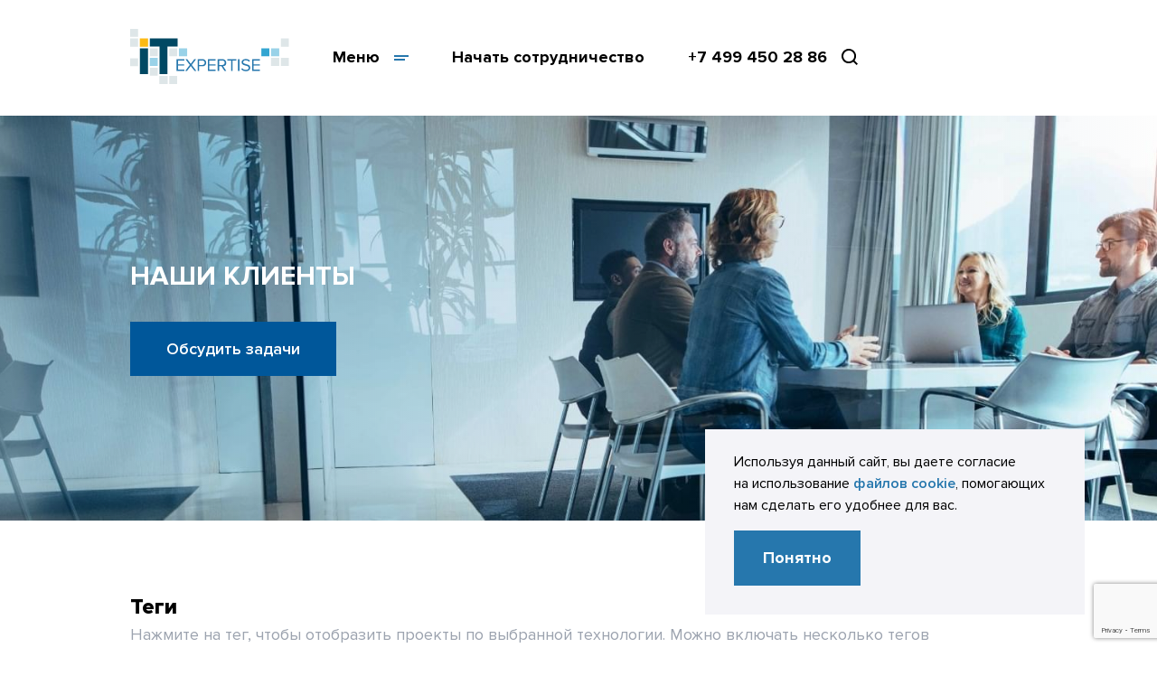

--- FILE ---
content_type: text/html; charset=UTF-8
request_url: https://it-expertise.ru/clients/?service%5B1%5D=45&service%5B2%5D=44&service%5B3%5D=43
body_size: 29174
content:


<!DOCTYPE html>
<html xmlns="http://www.w3.org/1999/xhtml" xml:lang="ru" lang="ru">

<head>
    <meta name="viewport" content="width=device-width, initial-scale=1.0" />
    <meta http-equiv="Content-Type" content="text/html; charset=UTF-8" />
<meta name="robots" content="index, follow" />
<meta name="description" content="Клиенты, с которыми сотрудничает компания ИТ-Экспертиза" />
<script data-skip-moving="true">(function(w, d, n) {var cl = "bx-core";var ht = d.documentElement;var htc = ht ? ht.className : undefined;if (htc === undefined || htc.indexOf(cl) !== -1){return;}var ua = n.userAgent;if (/(iPad;)|(iPhone;)/i.test(ua)){cl += " bx-ios";}else if (/Windows/i.test(ua)){cl += ' bx-win';}else if (/Macintosh/i.test(ua)){cl += " bx-mac";}else if (/Linux/i.test(ua) && !/Android/i.test(ua)){cl += " bx-linux";}else if (/Android/i.test(ua)){cl += " bx-android";}cl += (/(ipad|iphone|android|mobile|touch)/i.test(ua) ? " bx-touch" : " bx-no-touch");cl += w.devicePixelRatio && w.devicePixelRatio >= 2? " bx-retina": " bx-no-retina";if (/AppleWebKit/.test(ua)){cl += " bx-chrome";}else if (/Opera/.test(ua)){cl += " bx-opera";}else if (/Firefox/.test(ua)){cl += " bx-firefox";}ht.className = htc ? htc + " " + cl : cl;})(window, document, navigator);</script>


<link href="/bitrix/cache/css/s1/serptop/template_0550228e96ed0f7f15deb2b9d7c8e7d1/template_0550228e96ed0f7f15deb2b9d7c8e7d1_v1.css?1750769125140337" type="text/css"  data-template-style="true" rel="stylesheet" />







<link href="//api-maps.yandex.ru" rel="preconnect" />
<link href="//api-maps.yandex.ru" rel="dns-prefetch" />



    
    <link rel="apple-touch-icon" sizes="180x180" href="/apple-touch-icon.png">
    <link rel="icon" type="image/png" sizes="32x32" href="/favicon-32x32.png">
    <link rel="icon" type="image/png" sizes="16x16" href="/favicon-16x16.png">
    <link rel="manifest" href="/site.webmanifest">
    <meta name="msapplication-TileColor" content="#da532c">
    <meta name="theme-color" content="#ffffff">
    <title>Наши клиенты - ИТ-Экспертиза</title>
</head>

<div id="panel"></div>

<body class="font-body "
    :class="showCallback || showOrderEvent ? 'overflow-hidden' : ''"
    x-data="{ open: false, showCallback: false, showOrderEvent: false, showVacancyModal: false, ModalCallBackTitle: 'Связаться с нами', openSearchModal: false }"
    x-on:keydown.escape="showCallback = false; showOrderEvent= false;">
    <header class="w-full py-4 shadow-sm pointer-events-none md:shadow-none bg-white lg:py-8 sticky top-0 left-0 z-50 lg:bg-transparent lg:absolute"
        x-data="{ open: false }">
        <div class="relative z-10">
            <div class="container">
                <div class="lg:w-10/12 xl:w-8/12">
                                        <div class="header-content flex items-center space-x-0 transition-colors duration-300 pointer-events-auto md:space-x-10 lg:space-x-12 "
                        :class="{ 'text-white': open }"><a class="grid grid-cols-1 mr-auto lg:mr-0" href="/">
                            <img
                                class="w-24 col-start-1 row-start-1 lg:w-44 header-logo--dark" x-show="!open"
                                x-transition:enter="transition ease-out duration-300"
                                x-transition:enter-start="opacity-0" x-transition:enter-end="opacity-100"
                                x-transition:leave="transition ease-in duration-300"
                                x-transition:leave-start="opacity-100" x-transition:leave-end="opacity-0"
                                src="/images/template/logo.svg">

                            <img class="w-24 col-start-1 row-start-1 lg:w-44 header-logo--light"
                                x-show="open"
                                x-transition:enter="transition ease-out duration-300"
                                x-transition:enter-start="opacity-0"
                                x-transition:enter-end="opacity-100"
                                x-transition:leave="transition ease-in duration-300"
                                x-transition:leave-start="opacity-100"
                                x-transition:leave-end="opacity-0"
                                src="/images/template/logo-inverse.svg"></a>
                        <a class="inline-flex order-last -mt-1 font-bold md:mt-0 md:items-baseline lg:text-lg lg:order-none"
                            @click.prevent="open = !open" href="#"> <span class="hidden md:inline-flex">Меню</span>
                            <div class="menu-icon" :class="{ 'open': open }">
                                <div class="menu-icon__line"></div>
                                <div class="menu-icon__line"></div>
                            </div>
                        </a>
                        <a class="hidden font-bold lg:text-lg md:inline-flex" href="#"
                            @click.prevent="$parent.showCallback = true; $parent.ModalCallBackTitle = 'Начать сотрудничество'">Начать
                            сотрудничество</a>
                        <a class="text-sm font-bold md:text-base lg:text-lg"
                            href="tel:+74994502886">+7 499 450 28 86</a>

                        
                            <a href="" class="header-menu__search-button"
                                @click.prevent="$parent.openSearchModal = true">
                                <svg xmlns="http://www.w3.org/2000/svg" width="17.898" height="17.893"
                                    viewBox="0 0 17.898 17.893">
                                    <path id="search"
                                        d="M13760.219,16512.631a8.01,8.01,0,1,1,1.413-1.418l3.582,3.586-1.414,1.412Zm-9.148-10.566a6,6,0,0,0,8.336,8.635l.3-.3a6,6,0,0,0-8.635-8.336Z"
                                        transform="translate(-13747.315 -16498.318)" />
                                </svg>
                            </a>
                            <div @keyup.escape.window="$parent.openSearchModal = false; closeSearchModal();"
                                x-show="$parent.openSearchModal"
                                :class="$parent.openSearchModal ? 'modal__active' : ''"
                                x-cloak>
                                <div class="fixed inset-0 z-50 bg-black bg-opacity-60"></div>
                                <div class="fixed inset-0 z-[100] overflow-x-hidden overflow-y-auto modal">
                                    <div class="relative w-full max-w-3xl transform -translate-x-1/2 md:px-8 md:-translate-y-1/2 md:top-1/2 left-1/2 search-modal__modal-container ">
                                        <div class="relative flex flex-col justify-center min-h-screen px-3 py-3 bg-white lg:block md:h-auto md:min-h-0 md:py-8 md:px-20">
                                            <p class="mb-6 text-3xl font-bold">Поиск</p>
                                            <form action="/search" method="GET" name="search" x-show="$parent.openSearchModal"

                                                x-transition:enter-start="search-modal__form__grid-w-100px"
                                                x-transition:enter-end="search-modal__form__grid-w-100%"
                                                class="flex search__form search-modal__form__grid">
                                                <input type="text" name="q" class="search__input-query"
                                                    placeholder="Введите запрос" autofocus autocomplete="off">
                                                <button class="search-submit" type="submit">
                                                    <img src="/images/template/icon-search.svg">
                                                </button>
                                                <div class="search__exit-btn search-modal__exit-btn__grid"
                                                    @click="$parent.openSearchModal = false">
                                            </form>

                                        </div>

                                        <div class="search__result-container custom-scroll search-modal__result-container__grid"
                                            style="height: 2rem;">

                                        </div>
                                    </div>
                                </div>

                            </div>

                                                </div>
                                </div>

            </div>
        </div>
        </div>
        <div class="fixed top-0 left-0 w-screen h-screen bg-gray-900 bg-opacity-25 pointer-events-auto"
            style="display:none;" @click="open = false" x-show="open" x-transition:enter="transition ease duration-200"
            x-transition:enter-start="opacity-0" x-transition:enter-end="opacity-100"
            x-transition:leave="transition ease duration-200" x-transition:leave-start="opacity-100"
            x-transition:leave-end="opacity-0"></div>
        <div class="absolute top-0 left-0 w-full text-white pointer-events-auto pt-28 sm:pt-40 bg-blue-875"
            style="display:none;" x-show="open" x-transition:enter="transition ease-out duration-400"
            x-transition:enter-start="opacity-0 transform scale-90"
            x-transition:enter-end="opacity-100 transform scale-100" x-transition:leave="transition ease-in duration-200"
            x-transition:leave-start="opacity-100 transform scale-100"
            x-transition:leave-end="opacity-0 transform scale-90">
            <div class="container">
                <div class="mb-16">
                    <div class="hidden -mx-4 sm:flex sm:flex-wrap">
                        <div class="w-full px-4 lg:w-4/12">
                            <div class="mb-10 text-sm"><span class="block mb-4 text-sm text-white text-opacity-80">Технологическая экспертиза</span>
                                <ul class="space-y-4 text-lg font-bold">

                                    <li><a href="/service/tech-works/"
                                            class="border-b border-transparent border-solid hover:border-white">Производительность и отказоустойчивость</a>
                                    </li>

                                    <li><a href="/service/corp-support/"
                                            class="border-b border-transparent border-solid hover:border-white">Расширенная корпоративная лицензия</a>
                                    </li>
                                    
                                    <li><a href="/service/1c-develop/"
                                            class="border-b border-transparent border-solid hover:border-white">Разработка на платформе 1С</a>
                                    </li>
                                </ul>
                            </div>
                            <div class="mb-10 text-sm"><span class="block mb-4 text-sm text-white text-opacity-80">Информационная безопасность</span>
                                <ul class="space-y-4 text-lg font-bold">
                                    <li><a href="/service/sakura/"
                                            class="border-b border-transparent border-solid hover:border-white">Комплекс информационной безопасности САКУРА</a>
                                    </li>
                                    <li><a href="/service/consalting-ib/"
                                            class="border-b border-transparent border-solid hover:border-white">Консалтинг по информационной безопасности</a>
                                    </li>
                                </ul>
                            </div>
                            <div class="mb-10 text-sm"><span class="block mb-4 text-sm text-white text-opacity-80">Управление непрерывностью бизнеса</span>
                                <ul class="space-y-4 text-lg font-bold">
                                    <li><a href="/monitoring/"
                                            class="border-b border-transparent border-solid hover:border-white">Умный
                                            мониторинг</a>
                                    </li>
                                    <li>
                                        <a href="/pusk/" class="border-b border-transparent border-solid hover:border-white">
                                            Панель управления сервисами и компонентами (ПУСК)
                                        </a>
                                    </li>
                                </ul>
                            </div>
                            <div class="mb-10 text-sm"><span class="block mb-4 text-sm text-white text-opacity-80">Интеграция бизнес-процессов</span>
                                <ul class="space-y-4 text-lg font-bold">
                                    <li><a href="/service/1c-corp/"
                                            class="border-b border-transparent border-solid hover:border-white">1С:Интеграция КОРП</a>
                                    </li>
                                </ul>
                            </div>
                        </div>
                        <div class="w-6/12 px-4 lg:w-2/12">
                            <div class="text-sm"><span class="block mb-4 text-sm text-white text-opacity-80">Компания</span>
                                <ul class="space-y-4 font-semibold">
                                    <li><a href="/about/"
                                            class="border-b border-transparent border-solid hover:border-white">О
                                            компании</a>
                                    </li>
                                    <li><a href="/clients/"
                                            class="border-b border-transparent border-solid hover:border-white">Наши
                                            клиенты</a>
                                    </li>
                                    <li><a href="/partners/"
                                            class="border-b border-transparent border-solid hover:border-white">Наши
                                            партнеры</a>
                                    </li>
                                    <li><a href="/events/"
                                            class="border-b border-transparent border-solid hover:border-white">Мероприятия</a>
                                    </li>
                                    <li><a href="/contacts/"
                                            class="border-b border-transparent border-solid hover:border-white">Контакты</a>
                                    </li>
                                    <!--  -->
                                    <li><a href="/career/" class="border-b border-transparent border-solid hover:border-white">Карьера</a>
                                    </li>
                                    <!--  -->
                                </ul>
                            </div>

                        </div>
                        <div class="w-6/12 px-4 lg:w-2/12">
                            <div class="text-sm"><span class="block mb-4 text-sm text-white text-opacity-80">Инфопространство</span>
                                <ul class="space-y-4 font-semibold">

                                    <li><a href="/blog/"
                                            class="border-b border-transparent border-solid hover:border-white">Блог</a>
                                    </li>
                                    <li><a href="/blog/news/"
                                            class="border-b border-transparent border-solid hover:border-white">Новости</a>
                                    </li>
                                    <li><a href="/blog/smi/"
                                            class="border-b border-transparent border-solid hover:border-white">Мы в СМИ</a>
                                    </li>
                                    <li><a href="/blog/gendir/"
                                            class="border-b border-transparent border-solid hover:border-white">Говорит
                                            гендир</a>
                                    </li>

                                </ul>
                            </div>

                        </div>
                        <div class="hidden w-6/12 px-4 lg:block">
                            <div class="flex -mx-2">
                                                            </div>
                        </div>
                    </div>
                    <div class="sm:hidden" x-data="{ active: null }">
                        <div class="mb-12 space-y-6">
                            <div>
                                <div class="flex items-center justify-between mb-3"
                                    @click="active !== 1 ? active = 1 : active = null"><span class="block font-semibold">Технологическая экспертиза</span>
                                    <svg class="w-3 h-3 transform" aria-hidden="true" focusable="false" role="img"
                                        xmlns="http://www.w3.org/2000/svg" viewBox="0 0 448 512"
                                        :class="{ 'rotate-180': active === 1 }">
                                        <path fill="currentColor"
                                            d="M441.9 167.3l-19.8-19.8c-4.7-4.7-12.3-4.7-17 0L224 328.2 42.9 147.5c-4.7-4.7-12.3-4.7-17 0L6.1 167.3c-4.7 4.7-4.7 12.3 0 17l209.4 209.4c4.7 4.7 12.3 4.7 17 0l209.4-209.4c4.7-4.7 4.7-12.3 0-17z"></path>
                                    </svg>
                                </div>
                                <ul class="space-y-2 text-white text-opacity-80" x-show="active === 1">
                                <li>
                                        <a href="/service/tech-works/">Производительность и отказоустойчивость</a>
                                    </li>
                                    <li>
                                        <a href="/service/corp-support/">Расширенная корпоративная лицензия</a>
                                    </li>
                                   
                                    <li>
                                        <a href="/service/1c-develop/">Разработка на платформе 1С</a>
                                    </li>
                                </ul>
                            </div>
                            <div>
                                <div class="flex items-center justify-between mb-3"
                                    @click="active !== 2 ? active = 2 : active = null"><span class="block font-semibold">Информационная безопасность</span>
                                    <svg class="w-3 h-3 transform" aria-hidden="true" focusable="false" role="img"
                                        xmlns="http://www.w3.org/2000/svg" viewBox="0 0 448 512"
                                        :class="{ 'rotate-180': active === 2 }">
                                        <path fill="currentColor"
                                            d="M441.9 167.3l-19.8-19.8c-4.7-4.7-12.3-4.7-17 0L224 328.2 42.9 147.5c-4.7-4.7-12.3-4.7-17 0L6.1 167.3c-4.7 4.7-4.7 12.3 0 17l209.4 209.4c4.7 4.7 12.3 4.7 17 0l209.4-209.4c4.7-4.7 4.7-12.3 0-17z"></path>
                                    </svg>
                                </div>
                                <ul class="space-y-2 text-white text-opacity-80" x-show="active === 2">
                                    <li>
                                        <a href="/service/sakura/">Комплекс информационной безопасности САКУРА</a>
                                    </li>
                                    <li>
                                        <a href="/service/consalting-ib/">Консалтинг по информационной безопасности</a>
                                    </li>
                                </ul>
                            </div>
                            <div>
                                <div class="flex items-center justify-between mb-3"
                                    @click="active !== 4 ? active = 4 : active = null"><span class="block font-semibold">Управление непрерывностью бизнеса</span>
                                    <svg class="w-3 h-3 transform" aria-hidden="true" focusable="false" role="img"
                                        xmlns="http://www.w3.org/2000/svg" viewBox="0 0 448 512"
                                        :class="{ 'rotate-180': active === 3 }">
                                        <path fill="currentColor"
                                            d="M441.9 167.3l-19.8-19.8c-4.7-4.7-12.3-4.7-17 0L224 328.2 42.9 147.5c-4.7-4.7-12.3-4.7-17 0L6.1 167.3c-4.7 4.7-4.7 12.3 0 17l209.4 209.4c4.7 4.7 12.3 4.7 17 0l209.4-209.4c4.7-4.7 4.7-12.3 0-17z"></path>
                                    </svg>
                                </div>
                                <ul class="space-y-2 text-white text-opacity-80" x-show="active === 4">
                                    <li>
                                        <a href="/monitoring/">Умный мониторинг</a>
                                    </li>
                                    <li>
                                        <a href="/pusk/" class="border-b border-transparent border-solid hover:border-white">
                                            Панель управления сервисами и компонентами (ПУСК)
                                        </a>
                                    </li>
                                </ul>
                            </div>
                            <div>
                                <div class="flex items-center justify-between mb-3"
                                    @click="active !== 3 ? active = 3 : active = null"><span class="block font-semibold">Интеграция бизнес-процессов</span>
                                    <svg class="w-3 h-3 transform" aria-hidden="true" focusable="false" role="img"
                                        xmlns="http://www.w3.org/2000/svg" viewBox="0 0 448 512"
                                        :class="{ 'rotate-180': active === 3 }">
                                        <path fill="currentColor"
                                            d="M441.9 167.3l-19.8-19.8c-4.7-4.7-12.3-4.7-17 0L224 328.2 42.9 147.5c-4.7-4.7-12.3-4.7-17 0L6.1 167.3c-4.7 4.7-4.7 12.3 0 17l209.4 209.4c4.7 4.7 12.3 4.7 17 0l209.4-209.4c4.7-4.7 4.7-12.3 0-17z"></path>
                                    </svg>
                                </div>
                                <ul class="space-y-2 text-white text-opacity-80" x-show="active === 3">
                                    <li>
                                        <a href="/service/1c-corp/">1С:Интеграция КОРП</a>
                                    </li>
                                </ul>
                            </div>
                        </div>
                        <div class="mb-12">
                            <span class="block mb-4 text-sm text-white text-opacity-80">Компания</span>
                            <ul class="grid grid-cols-2 font-semibold gap-y-4">
                                <li><a href="/about/">О компании</a></li>
                                <li><a href="/clients/">Наши клиенты</a></li>
                                <li><a href="/partners/">Наши партнеры</a></li>
                                <li><a href="/events/">Мероприятия</a></li>
                                <li><a href="/contacts/">Контакты</a></li>
                                <!--  -->
                                <li><a href="/career/">Карьера</a></li>
                                <!--  -->
                            </ul>
                        </div>
                        <div class="mb-12">
                            <span class="block mb-4 text-sm text-white text-opacity-80">Инфопространство</span>
                            <ul class="grid grid-cols-2 font-semibold gap-y-4">
                                <li><a href="/blog/">Блог</a></li>
                                <li><a href="/blog/smi/">Мы в СМИ</a></li>
                                <li><a href="/blog/news/">Новости</a></li>
                                <li><a href="/blog/gendir/">Говорит гендир</a></li>

                            </ul>
                        </div>
                    </div>
                </div>

                
            </div>
        </div>

    </header>
<div class="relative flex flex-col justify-center py-24 mt-20 lg:mt-32 lg:py-40 bg-gradient-to-r from-hero">
	<div class="absolute top-0 left-0 w-full h-full -z-1">
        <img class="object-cover w-full h-full" src="/images/pages/clients/hero.jpg" alt="Наши клиенты">
    </div>
    <div class="relative">
        <div class="container">
            <div class="text-center lg:text-left">
                <h1 class="mb-8 text-3xl font-bold text-white uppercase">Наши клиенты</h1>
                <a class="inline-block px-10 py-4 text-lg font-semibold text-white transition-colors duration-300 bg-skin-fill hover:bg-skin-button-hover" href="#" @click.prevent="showCallback = true">Обсудить задачи</a>
            </div>
        </div>
    </div>
</div>
<div class="min-h-screen overflow-hidden">
    
    	<section class="mt-12 md:mt-16 lg:mt-20 xl:mt-24">
		<div class="container">
			<h2 class="text-2xl font-extrabold text-center lg:text-left xl:text-3xl">Теги</h2>
			<p class="text-lg text-gray-400">
				Нажмите на тег, чтобы отобразить проекты по выбранной технологии. Можно включать несколько тегов
				одновременно.
				</br>
				Чтобы отобразить все проекты - нажмите на кнопку "Сбросить все"
			</p>
			<div class="my-6 border p-6 border-gray-200">
                                                    					<a class="inline-flex px-3 py-1 mt-2 mr-4 transition-colors duration-300 border border-solid rounded-full last:mr-0 border-opacity-30 bg-gray-50 border-skin-base hover:bg-gray-350 hover:border-gray-350 text-skin-base hover:text-skin-base"
					   href="/clients/?service%5B1%5D=45&service%5B2%5D=44&service%5B3%5D=43&service%5B4%5D=48">Комплекс информационной безопасности САКУРА</a>
                                                    					<a class="inline-flex px-3 py-1 mt-2 rounded-full last:mr-0 border-opacity-30 bg-skin-fill  text-white"
					   href="/clients/?service%5B1%5D=45&service%5B2%5D=44&service%5B3%5D=43">1С:Интеграция КОРП</a>
                    					<a href="/clients/?service%5B1%5D=45&service%5B2%5D=44" 43					   class="inline-flex mr-4 items-center justify-center text-skin-base relative" style="top: 2px;">
						<svg class="w-4 h-4" aria-hidden="true" focusable="false" role="img"
						     xmlns="http://www.w3.org/2000/svg" viewBox="0 0 320 512">
							<path fill="currentColor"
							      d="M207.6 256l107.72-107.72c6.23-6.23 6.23-16.34 0-22.58l-25.03-25.03c-6.23-6.23-16.34-6.23-22.58 0L160 208.4 52.28 100.68c-6.23-6.23-16.34-6.23-22.58 0L4.68 125.7c-6.23 6.23-6.23 16.34 0 22.58L112.4 256 4.68 363.72c-6.23 6.23-6.23 16.34 0 22.58l25.03 25.03c6.23 6.23 16.34 6.23 22.58 0L160 303.6l107.72 107.72c6.23 6.23 16.34 6.23 22.58 0l25.03-25.03c6.23-6.23 6.23-16.34 0-22.58L207.6 256z"></path>
						</svg>
					</a>
                                                    					<a class="inline-flex px-3 py-1 mt-2 rounded-full last:mr-0 border-opacity-30 bg-skin-fill  text-white"
					   href="/clients/?service%5B1%5D=45&service%5B2%5D=44&service%5B3%5D=43">Консалтинг по информационной безопасности</a>
                    					<a href="/clients/?service%5B1%5D=45&service%5B3%5D=43" 44					   class="inline-flex mr-4 items-center justify-center text-skin-base relative" style="top: 2px;">
						<svg class="w-4 h-4" aria-hidden="true" focusable="false" role="img"
						     xmlns="http://www.w3.org/2000/svg" viewBox="0 0 320 512">
							<path fill="currentColor"
							      d="M207.6 256l107.72-107.72c6.23-6.23 6.23-16.34 0-22.58l-25.03-25.03c-6.23-6.23-16.34-6.23-22.58 0L160 208.4 52.28 100.68c-6.23-6.23-16.34-6.23-22.58 0L4.68 125.7c-6.23 6.23-6.23 16.34 0 22.58L112.4 256 4.68 363.72c-6.23 6.23-6.23 16.34 0 22.58l25.03 25.03c6.23 6.23 16.34 6.23 22.58 0L160 303.6l107.72 107.72c6.23 6.23 16.34 6.23 22.58 0l25.03-25.03c6.23-6.23 6.23-16.34 0-22.58L207.6 256z"></path>
						</svg>
					</a>
                                                    					<a class="inline-flex px-3 py-1 mt-2 mr-4 transition-colors duration-300 border border-solid rounded-full last:mr-0 border-opacity-30 bg-gray-50 border-skin-base hover:bg-gray-350 hover:border-gray-350 text-skin-base hover:text-skin-base"
					   href="/clients/?service%5B1%5D=45&service%5B2%5D=44&service%5B3%5D=43&service%5B4%5D=513">Умный мониторинг</a>
                                                    					<a class="inline-flex px-3 py-1 mt-2 mr-4 transition-colors duration-300 border border-solid rounded-full last:mr-0 border-opacity-30 bg-gray-50 border-skin-base hover:bg-gray-350 hover:border-gray-350 text-skin-base hover:text-skin-base"
					   href="/clients/?service%5B1%5D=45&service%5B2%5D=44&service%5B3%5D=43&service%5B4%5D=42">Разработка на платформе 1С</a>
                                                    					<a class="inline-flex px-3 py-1 mt-2 rounded-full last:mr-0 border-opacity-30 bg-skin-fill  text-white"
					   href="/clients/?service%5B1%5D=45&service%5B2%5D=44&service%5B3%5D=43">Расширенная корпоративная лицензия</a>
                    					<a href="/clients/?service%5B2%5D=44&service%5B3%5D=43" 45					   class="inline-flex mr-4 items-center justify-center text-skin-base relative" style="top: 2px;">
						<svg class="w-4 h-4" aria-hidden="true" focusable="false" role="img"
						     xmlns="http://www.w3.org/2000/svg" viewBox="0 0 320 512">
							<path fill="currentColor"
							      d="M207.6 256l107.72-107.72c6.23-6.23 6.23-16.34 0-22.58l-25.03-25.03c-6.23-6.23-16.34-6.23-22.58 0L160 208.4 52.28 100.68c-6.23-6.23-16.34-6.23-22.58 0L4.68 125.7c-6.23 6.23-6.23 16.34 0 22.58L112.4 256 4.68 363.72c-6.23 6.23-6.23 16.34 0 22.58l25.03 25.03c6.23 6.23 16.34 6.23 22.58 0L160 303.6l107.72 107.72c6.23 6.23 16.34 6.23 22.58 0l25.03-25.03c6.23-6.23 6.23-16.34 0-22.58L207.6 256z"></path>
						</svg>
					</a>
                                                    					<a class="inline-flex px-3 py-1 mt-2 mr-4 transition-colors duration-300 border border-solid rounded-full last:mr-0 border-opacity-30 bg-gray-50 border-skin-base hover:bg-gray-350 hover:border-gray-350 text-skin-base hover:text-skin-base"
					   href="/clients/?service%5B1%5D=45&service%5B2%5D=44&service%5B3%5D=43&service%5B4%5D=46">Производительность и отказоустойчивость</a>
                                                                    					<div class="flex mt-2">
						<!-- <a class="inline-flex px-3 py-1 border border-solid rounded-full last:mr-0 border-opacity-30 bg-gray-50 border-skin-base text-skin-base" href="/clients/" style="margin-left:auto;">Сбросить все</a> -->

						<a class="inline-block px-10 py-4 text-lg font-semibold text-white transition-colors duration-300 bg-skin-fill hover:bg-skin-button-hover"
						   href="/clients/" style="margin-left:auto;">Сбросить все</a>
					</div>
                			</div>
		</div>
	</section>
    		<section class="mt-12 md:mt-16 lg:mt-20 xl:mt-24 mb-12 md:mb-16 lg:mb-20 xl:mb-24">
			<div class="container">
				<div class="mb-6 lg:grid lg:grid-cols-5">
					<div class="lg:col-span-2">
						<h2 class="text-2xl font-extrabold text-center lg:text-left xl:text-3xl">Наши клиенты</h2>
					</div>
					<div class="hidden lg:block lg:col-span-3">
						<!--<div class="text-lg font-semibold leading-relaxed">
                            <p>ПАО «Газпромнефть», ПАО «Вымпелком», АО «Гринатом» (ГК «Росатом»), АО «Объединенная судостроительная корпорация», АО «Стройтранснефтегаз», ООО «РТ-Информ», АО «Вертолеты России», ООО «ТНТ-Экспресс», ПАО «Группа «Черкизово», АО «Санофи-Авентисгруп», Компания «Enter», АО «Модный Континент», Издательский дом «ЭКСМО», АО «Мосгортранс», ПАО «Барнаултрансмаш», АО «ТДСК» (ТомскаяДомостроительнаяКомпания), ХК «Мария-Ра», Компания «Холидей», СК «ЭРГО» и многие другие.</p>
                        </div>-->
					</div>
				</div>
				<div class="grid gap-10 sm:grid-cols-2 lg:gap-x-32 sm:gap-y-16">
                    						<div id="">
							<div class="relative flex flex-col items-center justify-center mb-6 group h-60 client-card">
                                									<div class="absolute inset-0 overflow-hidden bg-gray-300 client-background">
										<img class="object-cover object-center w-full h-full transition-all duration-500 transform-gpu opacity-30 group-hover:opacity-100 group-hover:scale-105"
										     src="/upload/medialibrary/c66/85ke4kai6g6wyyz09gc3br2pu13wczjg.jpg"
										     alt="Вертолёты России">
									</div>
                                                                									<img class="relative z-10 transition-all duration-500 opacity-100 transform-gpu group-hover:opacity-0 group-hover:scale-90 client-image"
									     src="/upload/iblock/e57/m3s72aiod4s3jgpuol9gjuv5ovrqsm7q.png"
									     alt="Вертолёты России">
                                							</div>
							<div>
                                                                    									<div class="hidden mb-6 lg:block">
										<div class="mt-4 text-lg font-bold text-skin-base sm:text-xl">Вертолёты России</div>
										<p class="my-4">Выполненные проекты:</p>
										<div>
                                            												<a class="inline-flex px-3 py-1 mt-2 mr-4 transition-colors duration-300 border border-solid rounded-full last:mr-0 border-opacity-30 bg-gray-150 border-gray-550 hover:bg-gray-350 hover:border-gray-350 text-gray-650 hover:text-skin-base"
												   href="/service/sakura/">Комплекс информационной безопасности САКУРА</a>
                                            												<a class="inline-flex px-3 py-1 mt-2 mr-4 transition-colors duration-300 border border-solid rounded-full last:mr-0 border-opacity-30 bg-gray-150 border-gray-550 hover:bg-gray-350 hover:border-gray-350 text-gray-650 hover:text-skin-base"
												   href="/service/1c-corp/">1С:Интеграция КОРП</a>
                                            										</div>
									</div>
                                								<div>
                                                                                                                                                								</div>
							</div>
						</div>
                    						<div id="">
							<div class="relative flex flex-col items-center justify-center mb-6 group h-60 client-card">
                                									<div class="absolute inset-0 overflow-hidden bg-gray-300 client-background">
										<img class="object-cover object-center w-full h-full transition-all duration-500 transform-gpu opacity-30 group-hover:opacity-100 group-hover:scale-105"
										     src="/upload/iblock/685/6gzfjdjktgc9ni72au1krd7dnwb5etu2.jpg"
										     alt="Газпромбанк">
									</div>
                                                                									<img class="relative z-10 transition-all duration-500 opacity-100 transform-gpu group-hover:opacity-0 group-hover:scale-90 client-image"
									     src="/upload/iblock/760/6dyk57eoez6i1rdl0ou4q97n4wt4170j.png"
									     alt="Газпромбанк">
                                							</div>
							<div>
                                                                    									<div class="hidden mb-6 lg:block">
										<div class="mt-4 text-lg font-bold text-skin-base sm:text-xl">Газпромбанк</div>
										<p class="my-4">Выполненные проекты:</p>
										<div>
                                            												<a class="inline-flex px-3 py-1 mt-2 mr-4 transition-colors duration-300 border border-solid rounded-full last:mr-0 border-opacity-30 bg-gray-150 border-gray-550 hover:bg-gray-350 hover:border-gray-350 text-gray-650 hover:text-skin-base"
												   href="/service/1c-develop/">Разработка на платформе 1С</a>
                                            												<a class="inline-flex px-3 py-1 mt-2 mr-4 transition-colors duration-300 border border-solid rounded-full last:mr-0 border-opacity-30 bg-gray-150 border-gray-550 hover:bg-gray-350 hover:border-gray-350 text-gray-650 hover:text-skin-base"
												   href="/service/corp-support/">Расширенная корпоративная лицензия</a>
                                            												<a class="inline-flex px-3 py-1 mt-2 mr-4 transition-colors duration-300 border border-solid rounded-full last:mr-0 border-opacity-30 bg-gray-150 border-gray-550 hover:bg-gray-350 hover:border-gray-350 text-gray-650 hover:text-skin-base"
												   href="/service/tech-works/">Производительность и отказоустойчивость</a>
                                            										</div>
									</div>
                                								<div>
                                                                                                                                                								</div>
							</div>
						</div>
                    						<div id="gazprom">
							<div class="relative flex flex-col items-center justify-center mb-6 group h-60 client-card">
                                									<div class="absolute inset-0 overflow-hidden bg-gray-300 client-background">
										<img class="object-cover object-center w-full h-full transition-all duration-500 transform-gpu opacity-30 group-hover:opacity-100 group-hover:scale-105"
										     src="/upload/medialibrary/3db/jgrn9or2dxhcksfivy6yqz10xfmz3bdb.jpg"
										     alt="Газпром нефть">
									</div>
                                                                									<img class="relative z-10 transition-all duration-500 opacity-100 transform-gpu group-hover:opacity-0 group-hover:scale-90 client-image"
									     src="/upload/iblock/f57/7vi5v49rulplt6t7xu5cuq2fr7tuf5th.png"
									     alt="Газпром нефть">
                                							</div>
							<div>
                                                                    									<div class="hidden mb-6 lg:block">
										<div class="mt-4 text-lg font-bold text-skin-base sm:text-xl">Газпром нефть</div>
										<p class="my-4">Выполненные проекты:</p>
										<div>
                                            												<a class="inline-flex px-3 py-1 mt-2 mr-4 transition-colors duration-300 border border-solid rounded-full last:mr-0 border-opacity-30 bg-gray-150 border-gray-550 hover:bg-gray-350 hover:border-gray-350 text-gray-650 hover:text-skin-base"
												   href="/service/sakura/">Комплекс информационной безопасности САКУРА</a>
                                            												<a class="inline-flex px-3 py-1 mt-2 mr-4 transition-colors duration-300 border border-solid rounded-full last:mr-0 border-opacity-30 bg-gray-150 border-gray-550 hover:bg-gray-350 hover:border-gray-350 text-gray-650 hover:text-skin-base"
												   href="/service/1c-corp/">1С:Интеграция КОРП</a>
                                            												<a class="inline-flex px-3 py-1 mt-2 mr-4 transition-colors duration-300 border border-solid rounded-full last:mr-0 border-opacity-30 bg-gray-150 border-gray-550 hover:bg-gray-350 hover:border-gray-350 text-gray-650 hover:text-skin-base"
												   href="https://it-expertise.ru/monitoring/">Умный мониторинг</a>
                                            												<a class="inline-flex px-3 py-1 mt-2 mr-4 transition-colors duration-300 border border-solid rounded-full last:mr-0 border-opacity-30 bg-gray-150 border-gray-550 hover:bg-gray-350 hover:border-gray-350 text-gray-650 hover:text-skin-base"
												   href="/service/1c-develop/">Разработка на платформе 1С</a>
                                            												<a class="inline-flex px-3 py-1 mt-2 mr-4 transition-colors duration-300 border border-solid rounded-full last:mr-0 border-opacity-30 bg-gray-150 border-gray-550 hover:bg-gray-350 hover:border-gray-350 text-gray-650 hover:text-skin-base"
												   href="/service/tech-works/">Производительность и отказоустойчивость</a>
                                            										</div>
									</div>
                                								<div>
                                    										<p class="mb-4 text-xl font-semibold">Отзыв клиента:</p>
										<p class="mb-2 text-lg font-semibold leading-4">Дрижаполов Олег Николаевич</p>
                                                                        										<p class="text-sm text-gray-550">Руководитель центра корпоративной ИТ-архитектуры</p>
                                                                        										<blockquote
											 class="mt-4">Выбранная корпоративная шина данных полностью соответствует требованиям по масштабируемости, отказоустойчивости и производительности. Выражаем благодарность компании ООО «ИТ-Экспертиза» как разработчику решения 1С:Интеграция КОРП. Также отметим, что эффективная совместная работа наших специалистов с коллегами из ООО «ИТ-Экспертиза» заслуживает максимальной положительной оценки.</blockquote>
                                                                        										<div class="mt-4" x-data="{showReview: false}">
											<a class="inline-block px-10 py-4 text-lg font-semibold text-white transition-colors duration-300 bg-skin-fill hover:bg-skin-button-hover"
											   href="/clients/78/">
												<span class="text-lg">Посмотреть отзыв полностью</span>
											</a>
											<div x-show="showReview" style="display: none" class="review-modal">
												<div @click="showReview = false" class="fixed inset-0 z-50 bg-black bg-opacity-60"></div>

												<div class="fixed inset-0 z-[100] overflow-x-hidden overflow-y-auto order-form-event"
													@click.self="showReview = false">
													<div
														class="relative w-full max-w-6xl transform -translate-x-1/2 md:px-8 md:-translate-y-1/2 md:top-1/2 left-1/2">
														<div class="relative flex flex-col justify-center min-h-screen bg-white lg:block md:h-auto md:min-h-0">
															<a class="absolute z-10 transition-colors duration-300 top-6 right-6 hover:text-skin-base"
																@click.prevent="showReview = false" href="#">
																<svg class="w-6 h-6" aria-hidden="true" focusable="false" role="img"
																	xmlns="http://www.w3.org/2000/svg" viewBox="0 0 320 512">
																	<path fill="currentColor"
																		d="M207.6 256l107.72-107.72c6.23-6.23 6.23-16.34 0-22.58l-25.03-25.03c-6.23-6.23-16.34-6.23-22.58 0L160 208.4 52.28 100.68c-6.23-6.23-16.34-6.23-22.58 0L4.68 125.7c-6.23 6.23-6.23 16.34 0 22.58L112.4 256 4.68 363.72c-6.23 6.23-6.23 16.34 0 22.58l25.03 25.03c6.23 6.23 16.34 6.23 22.58 0L160 303.6l107.72 107.72c6.23 6.23 16.34 6.23 22.58 0l25.03-25.03c6.23-6.23 6.23-16.34 0-22.58L207.6 256z">
																	</path>
																</svg></a>
															<div class="p-8 md:px-12 md:py-8">
																<div></div>
																<div class="lg:grid lg:grid-cols-2">

																<div class=" flex flex-col gap-6">
																	<div class="flex justify-between gap-4 w-full">
																																						<img src="/upload/iblock/f57/7vi5v49rulplt6t7xu5cuq2fr7tuf5th.png" alt="" class="max-h-12">
																																						<span class="block mb-6 text-xl font-bold text-center md:mb-10 md:text-left md:text-2xl md:mr-12 lg:text-3xl">Отзыв</span>
																	</div>
																	<div class="review-modal__text-block">
																		<p>
																			                                                                                Выбранная корпоративная шина данных полностью соответствует требованиям по масштабируемости, отказоустойчивости и производительности. Выражаем благодарность компании ООО «ИТ-Экспертиза» как разработчику решения 1С:Интеграция КОРП. Также отметим, что эффективная совместная работа наших специалистов с коллегами из ООО «ИТ-Экспертиза» заслуживает максимальной положительной оценки.                                                                            																		</p>
																	</div>
																	<div class="flex justify-between items-center gap-4">
																		<div class="flex flex-col gap-2 review-modal__client">
                                                                            	                                                                            <span>Дрижаполов Олег Николаевич</span>
                                                                                                                                                        	                                                                            <p>Руководитель центра корпоративной ИТ-архитектуры</p>
                                                                            																		</div>
																																				<a target="_blank" href="/upload/iblock/ed8/otyfqwtnezg8eac1o346fpxe2ap55ozb/Otzyv_GPN.pdf" class="flex items-center gap-1 p-3 text-lg font-semibold text-white transition-colors duration-300 bg-skin-fill hover:bg-skin-button-hover">
																		<svg xmlns="http://www.w3.org/2000/svg" width="40" height="40" viewBox="0 0 40 40" fill="none">
<path d="M32.5 17.2852V32.5C32.5 33.4946 32.1049 34.4484 31.4017 35.1517C30.6984 35.8549 29.7446 36.25 28.75 36.25H11.25C10.2554 36.25 9.30161 35.8549 8.59835 35.1517C7.89509 34.4484 7.5 33.4946 7.5 32.5V7.5C7.5 6.50544 7.89509 5.55161 8.59835 4.84835C9.30161 4.14509 10.2554 3.75 11.25 3.75H18.9648C19.6277 3.7501 20.2633 4.01341 20.732 4.48203L31.768 15.518C32.2366 15.9867 32.4999 16.6223 32.5 17.2852Z" stroke="white" stroke-width="2" stroke-linejoin="round"/>
<path d="M20 4.375V13.75C20 14.413 20.2634 15.0489 20.7322 15.5178C21.2011 15.9866 21.837 16.25 22.5 16.25H31.875M13.75 22.5H26.25M13.75 28.75H26.25" stroke="white" stroke-width="2" stroke-linecap="round" stroke-linejoin="round"/>
</svg>
																		Скан
																		</a>
																																			</div>
																</div>
																	


																	<div class="hidden lg:block">
																		<div
																			class="grid w-full  grid-cols-2 grid-rows-3 gap-4 ml-10  -my-8 st-grid st-grid--callback">
																			<div class="relative overflow-hidden pt-full group">
																				<div class="st-grid__item st-grid__item--1"></div>
																			</div>
																			<div class="relative col-start-1 row-start-2 overflow-hidden pt-full group">
																				<div class="st-grid__item st-grid__item--2"></div>
																			</div>
																			<div class="relative col-start-2 row-start-2 overflow-hidden pt-full group">
																				<div class="st-grid__item st-grid__item--3"></div>
																			</div>
																			<div class="relative col-start-1 row-start-3 overflow-hidden pt-full group">
																				<div class="st-grid__item st-grid__item--4"></div>
																			</div>
																			<div class="relative col-start-2 row-start-3 overflow-hidden pt-full group">
																				<div class="st-grid__item st-grid__item--5"></div>
																			</div>
																		</div>
																	</div>
																</div>
															</div>
														</div>
													</div>
												</div>
											</div>
										</div>
                                    								</div>
							</div>
						</div>
                    						<div id="">
							<div class="relative flex flex-col items-center justify-center mb-6 group h-60 client-card">
                                									<div class="absolute inset-0 overflow-hidden bg-gray-300 client-background">
										<img class="object-cover object-center w-full h-full transition-all duration-500 transform-gpu opacity-30 group-hover:opacity-100 group-hover:scale-105"
										     src="/upload/medialibrary/67b/6p3ykk3948lhrln2ff9f1qyzel1msur5.png"
										     alt="ИРАО (Интер РАО ЕЭС)">
									</div>
                                                                									<img class="relative z-10 transition-all duration-500 opacity-100 transform-gpu group-hover:opacity-0 group-hover:scale-90 client-image"
									     src="/upload/iblock/2aa/to8i08xjeb2elwaktd4d8knffflqqae8.png"
									     alt="ИРАО (Интер РАО ЕЭС)">
                                							</div>
							<div>
                                                                    									<div class="hidden mb-6 lg:block">
										<div class="mt-4 text-lg font-bold text-skin-base sm:text-xl">ИРАО (Интер РАО ЕЭС)</div>
										<p class="my-4">Выполненные проекты:</p>
										<div>
                                            												<a class="inline-flex px-3 py-1 mt-2 mr-4 transition-colors duration-300 border border-solid rounded-full last:mr-0 border-opacity-30 bg-gray-150 border-gray-550 hover:bg-gray-350 hover:border-gray-350 text-gray-650 hover:text-skin-base"
												   href="/service/consalting-ib/">Консалтинг по информационной безопасности</a>
                                            												<a class="inline-flex px-3 py-1 mt-2 mr-4 transition-colors duration-300 border border-solid rounded-full last:mr-0 border-opacity-30 bg-gray-150 border-gray-550 hover:bg-gray-350 hover:border-gray-350 text-gray-650 hover:text-skin-base"
												   href="/service/tech-works/">Производительность и отказоустойчивость</a>
                                            										</div>
									</div>
                                								<div>
                                                                                                                                                								</div>
							</div>
						</div>
                    						<div id="">
							<div class="relative flex flex-col items-center justify-center mb-6 group h-60 client-card">
                                									<div class="absolute inset-0 overflow-hidden bg-gray-300 client-background">
										<img class="object-cover object-center w-full h-full transition-all duration-500 transform-gpu opacity-30 group-hover:opacity-100 group-hover:scale-105"
										     src="/upload/medialibrary/97d/vdts2uwat04w8ar7encgbcayd5ejlm8y.jpg"
										     alt="Мария Ра">
									</div>
                                                                									<img class="relative z-10 transition-all duration-500 opacity-100 transform-gpu group-hover:opacity-0 group-hover:scale-90 client-image"
									     src="/upload/iblock/edd/3zqnmijtyyzs97ohs9l6b9t7kgehi721.png"
									     alt="Мария Ра">
                                							</div>
							<div>
                                                                    									<div class="hidden mb-6 lg:block">
										<div class="mt-4 text-lg font-bold text-skin-base sm:text-xl">Мария Ра</div>
										<p class="my-4">Выполненные проекты:</p>
										<div>
                                            												<a class="inline-flex px-3 py-1 mt-2 mr-4 transition-colors duration-300 border border-solid rounded-full last:mr-0 border-opacity-30 bg-gray-150 border-gray-550 hover:bg-gray-350 hover:border-gray-350 text-gray-650 hover:text-skin-base"
												   href="/service/1c-corp/">1С:Интеграция КОРП</a>
                                            												<a class="inline-flex px-3 py-1 mt-2 mr-4 transition-colors duration-300 border border-solid rounded-full last:mr-0 border-opacity-30 bg-gray-150 border-gray-550 hover:bg-gray-350 hover:border-gray-350 text-gray-650 hover:text-skin-base"
												   href="/service/1c-develop/">Разработка на платформе 1С</a>
                                            												<a class="inline-flex px-3 py-1 mt-2 mr-4 transition-colors duration-300 border border-solid rounded-full last:mr-0 border-opacity-30 bg-gray-150 border-gray-550 hover:bg-gray-350 hover:border-gray-350 text-gray-650 hover:text-skin-base"
												   href="/service/corp-support/">Расширенная корпоративная лицензия</a>
                                            												<a class="inline-flex px-3 py-1 mt-2 mr-4 transition-colors duration-300 border border-solid rounded-full last:mr-0 border-opacity-30 bg-gray-150 border-gray-550 hover:bg-gray-350 hover:border-gray-350 text-gray-650 hover:text-skin-base"
												   href="/service/tech-works/">Производительность и отказоустойчивость</a>
                                            										</div>
									</div>
                                								<div>
                                                                                                                                                								</div>
							</div>
						</div>
                    						<div id="mosgortrans">
							<div class="relative flex flex-col items-center justify-center mb-6 group h-60 client-card">
                                									<div class="absolute inset-0 overflow-hidden bg-gray-300 client-background">
										<img class="object-cover object-center w-full h-full transition-all duration-500 transform-gpu opacity-30 group-hover:opacity-100 group-hover:scale-105"
										     src="/upload/iblock/4f9/6zaobxlqgzxcsitjr09gitaqn8j7sgqn.jpg"
										     alt="Мосгортранс">
									</div>
                                                                									<img class="relative z-10 transition-all duration-500 opacity-100 transform-gpu group-hover:opacity-0 group-hover:scale-90 client-image"
									     src="/upload/iblock/5ea/eon8z1zo1z5dmb62jz08vbhryo8haynj.png"
									     alt="Мосгортранс">
                                							</div>
							<div>
                                                                    									<div class="hidden mb-6 lg:block">
										<div class="mt-4 text-lg font-bold text-skin-base sm:text-xl">Мосгортранс</div>
										<p class="my-4">Выполненные проекты:</p>
										<div>
                                            												<a class="inline-flex px-3 py-1 mt-2 mr-4 transition-colors duration-300 border border-solid rounded-full last:mr-0 border-opacity-30 bg-gray-150 border-gray-550 hover:bg-gray-350 hover:border-gray-350 text-gray-650 hover:text-skin-base"
												   href="/service/corp-support/">Расширенная корпоративная лицензия</a>
                                            												<a class="inline-flex px-3 py-1 mt-2 mr-4 transition-colors duration-300 border border-solid rounded-full last:mr-0 border-opacity-30 bg-gray-150 border-gray-550 hover:bg-gray-350 hover:border-gray-350 text-gray-650 hover:text-skin-base"
												   href="/service/tech-works/">Производительность и отказоустойчивость</a>
                                            										</div>
									</div>
                                								<div>
                                    										<p class="mb-4 text-xl font-semibold">Отзыв клиента:</p>
										<p class="mb-2 text-lg font-semibold leading-4">Д.В. Ерзамаев</p>
                                                                        										<p class="text-sm text-gray-550">Директор</p>
                                                                        										<blockquote
											 class="mt-4">Выражаем благодарность ООО «ИТ-Экспертиза» за высокое качество работы. ГУП «Мосгортранс» продолжает успешное сотрудничество с компанией в части поддержки и оптимизации работы систем на платформе «1С:Предприятие»</blockquote>
                                                                        										<div class="mt-4" x-data="{showReview: false}">
											<a class="inline-block px-10 py-4 text-lg font-semibold text-white transition-colors duration-300 bg-skin-fill hover:bg-skin-button-hover"
											   href="/clients/82/">
												<span class="text-lg">Посмотреть отзыв полностью</span>
											</a>
											<div x-show="showReview" style="display: none" class="review-modal">
												<div @click="showReview = false" class="fixed inset-0 z-50 bg-black bg-opacity-60"></div>

												<div class="fixed inset-0 z-[100] overflow-x-hidden overflow-y-auto order-form-event"
													@click.self="showReview = false">
													<div
														class="relative w-full max-w-6xl transform -translate-x-1/2 md:px-8 md:-translate-y-1/2 md:top-1/2 left-1/2">
														<div class="relative flex flex-col justify-center min-h-screen bg-white lg:block md:h-auto md:min-h-0">
															<a class="absolute z-10 transition-colors duration-300 top-6 right-6 hover:text-skin-base"
																@click.prevent="showReview = false" href="#">
																<svg class="w-6 h-6" aria-hidden="true" focusable="false" role="img"
																	xmlns="http://www.w3.org/2000/svg" viewBox="0 0 320 512">
																	<path fill="currentColor"
																		d="M207.6 256l107.72-107.72c6.23-6.23 6.23-16.34 0-22.58l-25.03-25.03c-6.23-6.23-16.34-6.23-22.58 0L160 208.4 52.28 100.68c-6.23-6.23-16.34-6.23-22.58 0L4.68 125.7c-6.23 6.23-6.23 16.34 0 22.58L112.4 256 4.68 363.72c-6.23 6.23-6.23 16.34 0 22.58l25.03 25.03c6.23 6.23 16.34 6.23 22.58 0L160 303.6l107.72 107.72c6.23 6.23 16.34 6.23 22.58 0l25.03-25.03c6.23-6.23 6.23-16.34 0-22.58L207.6 256z">
																	</path>
																</svg></a>
															<div class="p-8 md:px-12 md:py-8">
																<div></div>
																<div class="lg:grid lg:grid-cols-2">

																<div class=" flex flex-col gap-6">
																	<div class="flex justify-between gap-4 w-full">
																																						<img src="/upload/iblock/5ea/eon8z1zo1z5dmb62jz08vbhryo8haynj.png" alt="" class="max-h-12">
																																						<span class="block mb-6 text-xl font-bold text-center md:mb-10 md:text-left md:text-2xl md:mr-12 lg:text-3xl">Отзыв</span>
																	</div>
																	<div class="review-modal__text-block">
																		<p>
																			                                                                                Выражаем благодарность ООО «ИТ-Экспертиза» за высокое качество работы. ГУП «Мосгортранс» продолжает успешное сотрудничество с компанией в части поддержки и оптимизации работы систем на платформе «1С:Предприятие»                                                                            																		</p>
																	</div>
																	<div class="flex justify-between items-center gap-4">
																		<div class="flex flex-col gap-2 review-modal__client">
                                                                            	                                                                            <span>Д.В. Ерзамаев</span>
                                                                                                                                                        	                                                                            <p>Директор</p>
                                                                            																		</div>
																																				<a target="_blank" href="/upload/iblock/7cb/8bbha0st3v03q2e90mdl4fas1tc33lt4.pdf" class="flex items-center gap-1 p-3 text-lg font-semibold text-white transition-colors duration-300 bg-skin-fill hover:bg-skin-button-hover">
																		<svg xmlns="http://www.w3.org/2000/svg" width="40" height="40" viewBox="0 0 40 40" fill="none">
<path d="M32.5 17.2852V32.5C32.5 33.4946 32.1049 34.4484 31.4017 35.1517C30.6984 35.8549 29.7446 36.25 28.75 36.25H11.25C10.2554 36.25 9.30161 35.8549 8.59835 35.1517C7.89509 34.4484 7.5 33.4946 7.5 32.5V7.5C7.5 6.50544 7.89509 5.55161 8.59835 4.84835C9.30161 4.14509 10.2554 3.75 11.25 3.75H18.9648C19.6277 3.7501 20.2633 4.01341 20.732 4.48203L31.768 15.518C32.2366 15.9867 32.4999 16.6223 32.5 17.2852Z" stroke="white" stroke-width="2" stroke-linejoin="round"/>
<path d="M20 4.375V13.75C20 14.413 20.2634 15.0489 20.7322 15.5178C21.2011 15.9866 21.837 16.25 22.5 16.25H31.875M13.75 22.5H26.25M13.75 28.75H26.25" stroke="white" stroke-width="2" stroke-linecap="round" stroke-linejoin="round"/>
</svg>
																		Скан
																		</a>
																																			</div>
																</div>
																	


																	<div class="hidden lg:block">
																		<div
																			class="grid w-full  grid-cols-2 grid-rows-3 gap-4 ml-10  -my-8 st-grid st-grid--callback">
																			<div class="relative overflow-hidden pt-full group">
																				<div class="st-grid__item st-grid__item--1"></div>
																			</div>
																			<div class="relative col-start-1 row-start-2 overflow-hidden pt-full group">
																				<div class="st-grid__item st-grid__item--2"></div>
																			</div>
																			<div class="relative col-start-2 row-start-2 overflow-hidden pt-full group">
																				<div class="st-grid__item st-grid__item--3"></div>
																			</div>
																			<div class="relative col-start-1 row-start-3 overflow-hidden pt-full group">
																				<div class="st-grid__item st-grid__item--4"></div>
																			</div>
																			<div class="relative col-start-2 row-start-3 overflow-hidden pt-full group">
																				<div class="st-grid__item st-grid__item--5"></div>
																			</div>
																		</div>
																	</div>
																</div>
															</div>
														</div>
													</div>
												</div>
											</div>
										</div>
                                    								</div>
							</div>
						</div>
                    						<div id="">
							<div class="relative flex flex-col items-center justify-center mb-6 group h-60 client-card">
                                									<div class="absolute inset-0 overflow-hidden bg-gray-300 client-background">
										<img class="object-cover object-center w-full h-full transition-all duration-500 transform-gpu opacity-30 group-hover:opacity-100 group-hover:scale-105"
										     src="/upload/medialibrary/834/q6jxzyx46j88b8h4kng1k5rcfp2kx16m.jpg"
										     alt="Редуктор ПМ">
									</div>
                                                                									<img class="relative z-10 transition-all duration-500 opacity-100 transform-gpu group-hover:opacity-0 group-hover:scale-90 client-image"
									     src="/upload/iblock/856/3t2kk3gjfvfzgyvko1a35vej8rpf8xo0.png"
									     alt="Редуктор ПМ">
                                							</div>
							<div>
                                                                    									<div class="hidden mb-6 lg:block">
										<div class="mt-4 text-lg font-bold text-skin-base sm:text-xl">Редуктор ПМ</div>
										<p class="my-4">Выполненные проекты:</p>
										<div>
                                            												<a class="inline-flex px-3 py-1 mt-2 mr-4 transition-colors duration-300 border border-solid rounded-full last:mr-0 border-opacity-30 bg-gray-150 border-gray-550 hover:bg-gray-350 hover:border-gray-350 text-gray-650 hover:text-skin-base"
												   href="/service/sakura/">Комплекс информационной безопасности САКУРА</a>
                                            												<a class="inline-flex px-3 py-1 mt-2 mr-4 transition-colors duration-300 border border-solid rounded-full last:mr-0 border-opacity-30 bg-gray-150 border-gray-550 hover:bg-gray-350 hover:border-gray-350 text-gray-650 hover:text-skin-base"
												   href="/service/corp-support/">Расширенная корпоративная лицензия</a>
                                            												<a class="inline-flex px-3 py-1 mt-2 mr-4 transition-colors duration-300 border border-solid rounded-full last:mr-0 border-opacity-30 bg-gray-150 border-gray-550 hover:bg-gray-350 hover:border-gray-350 text-gray-650 hover:text-skin-base"
												   href="/service/tech-works/">Производительность и отказоустойчивость</a>
                                            										</div>
									</div>
                                								<div>
                                                                                                                                                								</div>
							</div>
						</div>
                    						<div id="">
							<div class="relative flex flex-col items-center justify-center mb-6 group h-60 client-card">
                                									<div class="absolute inset-0 overflow-hidden bg-gray-300 client-background">
										<img class="object-cover object-center w-full h-full transition-all duration-500 transform-gpu opacity-30 group-hover:opacity-100 group-hover:scale-105"
										     src="/upload/medialibrary/983/iaui3g0d8jjoat0b9p3zvkj3xc6g1yfu.jpg"
										     alt="Ростех">
									</div>
                                                                									<img class="relative z-10 transition-all duration-500 opacity-100 transform-gpu group-hover:opacity-0 group-hover:scale-90 client-image"
									     src="/upload/iblock/85c/u3c8lulf300i1dpn4zybp12e7ivxw7ra.png"
									     alt="Ростех">
                                							</div>
							<div>
                                                                    									<div class="hidden mb-6 lg:block">
										<div class="mt-4 text-lg font-bold text-skin-base sm:text-xl">Ростех</div>
										<p class="my-4">Выполненные проекты:</p>
										<div>
                                            												<a class="inline-flex px-3 py-1 mt-2 mr-4 transition-colors duration-300 border border-solid rounded-full last:mr-0 border-opacity-30 bg-gray-150 border-gray-550 hover:bg-gray-350 hover:border-gray-350 text-gray-650 hover:text-skin-base"
												   href="/service/sakura/">Комплекс информационной безопасности САКУРА</a>
                                            												<a class="inline-flex px-3 py-1 mt-2 mr-4 transition-colors duration-300 border border-solid rounded-full last:mr-0 border-opacity-30 bg-gray-150 border-gray-550 hover:bg-gray-350 hover:border-gray-350 text-gray-650 hover:text-skin-base"
												   href="/service/1c-corp/">1С:Интеграция КОРП</a>
                                            												<a class="inline-flex px-3 py-1 mt-2 mr-4 transition-colors duration-300 border border-solid rounded-full last:mr-0 border-opacity-30 bg-gray-150 border-gray-550 hover:bg-gray-350 hover:border-gray-350 text-gray-650 hover:text-skin-base"
												   href="/service/consalting-ib/">Консалтинг по информационной безопасности</a>
                                            												<a class="inline-flex px-3 py-1 mt-2 mr-4 transition-colors duration-300 border border-solid rounded-full last:mr-0 border-opacity-30 bg-gray-150 border-gray-550 hover:bg-gray-350 hover:border-gray-350 text-gray-650 hover:text-skin-base"
												   href="/service/1c-develop/">Разработка на платформе 1С</a>
                                            												<a class="inline-flex px-3 py-1 mt-2 mr-4 transition-colors duration-300 border border-solid rounded-full last:mr-0 border-opacity-30 bg-gray-150 border-gray-550 hover:bg-gray-350 hover:border-gray-350 text-gray-650 hover:text-skin-base"
												   href="/service/corp-support/">Расширенная корпоративная лицензия</a>
                                            												<a class="inline-flex px-3 py-1 mt-2 mr-4 transition-colors duration-300 border border-solid rounded-full last:mr-0 border-opacity-30 bg-gray-150 border-gray-550 hover:bg-gray-350 hover:border-gray-350 text-gray-650 hover:text-skin-base"
												   href="/service/tech-works/">Производительность и отказоустойчивость</a>
                                            										</div>
									</div>
                                								<div>
                                                                                                                                                								</div>
							</div>
						</div>
                    						<div id="rt-inform">
							<div class="relative flex flex-col items-center justify-center mb-6 group h-60 client-card">
                                									<div class="absolute inset-0 overflow-hidden bg-gray-300 client-background">
										<img class="object-cover object-center w-full h-full transition-all duration-500 transform-gpu opacity-30 group-hover:opacity-100 group-hover:scale-105"
										     src="/upload/iblock/f7f/g6b7x7rboqqt2gcp2dttk8f42a98aw2v.jpeg"
										     alt="РТ-Информ">
									</div>
                                                                									<img class="relative z-10 transition-all duration-500 opacity-100 transform-gpu group-hover:opacity-0 group-hover:scale-90 client-image"
									     src="/upload/iblock/09e/tq9ttg521892rhlny6jco17j6odhznnx.png"
									     alt="РТ-Информ">
                                							</div>
							<div>
                                                                    									<div class="hidden mb-6 lg:block">
										<div class="mt-4 text-lg font-bold text-skin-base sm:text-xl">РТ-Информ</div>
										<p class="my-4">Выполненные проекты:</p>
										<div>
                                            												<a class="inline-flex px-3 py-1 mt-2 mr-4 transition-colors duration-300 border border-solid rounded-full last:mr-0 border-opacity-30 bg-gray-150 border-gray-550 hover:bg-gray-350 hover:border-gray-350 text-gray-650 hover:text-skin-base"
												   href="/service/sakura/">Комплекс информационной безопасности САКУРА</a>
                                            												<a class="inline-flex px-3 py-1 mt-2 mr-4 transition-colors duration-300 border border-solid rounded-full last:mr-0 border-opacity-30 bg-gray-150 border-gray-550 hover:bg-gray-350 hover:border-gray-350 text-gray-650 hover:text-skin-base"
												   href="/service/1c-corp/">1С:Интеграция КОРП</a>
                                            												<a class="inline-flex px-3 py-1 mt-2 mr-4 transition-colors duration-300 border border-solid rounded-full last:mr-0 border-opacity-30 bg-gray-150 border-gray-550 hover:bg-gray-350 hover:border-gray-350 text-gray-650 hover:text-skin-base"
												   href="/service/consalting-ib/">Консалтинг по информационной безопасности</a>
                                            												<a class="inline-flex px-3 py-1 mt-2 mr-4 transition-colors duration-300 border border-solid rounded-full last:mr-0 border-opacity-30 bg-gray-150 border-gray-550 hover:bg-gray-350 hover:border-gray-350 text-gray-650 hover:text-skin-base"
												   href="/service/1c-develop/">Разработка на платформе 1С</a>
                                            												<a class="inline-flex px-3 py-1 mt-2 mr-4 transition-colors duration-300 border border-solid rounded-full last:mr-0 border-opacity-30 bg-gray-150 border-gray-550 hover:bg-gray-350 hover:border-gray-350 text-gray-650 hover:text-skin-base"
												   href="/service/corp-support/">Расширенная корпоративная лицензия</a>
                                            												<a class="inline-flex px-3 py-1 mt-2 mr-4 transition-colors duration-300 border border-solid rounded-full last:mr-0 border-opacity-30 bg-gray-150 border-gray-550 hover:bg-gray-350 hover:border-gray-350 text-gray-650 hover:text-skin-base"
												   href="/service/tech-works/">Производительность и отказоустойчивость</a>
                                            										</div>
									</div>
                                								<div>
                                    										<p class="mb-4 text-xl font-semibold">Отзыв клиента:</p>
										<p class="mb-2 text-lg font-semibold leading-4">В.С. Вихорев</p>
                                                                        										<p class="text-sm text-gray-550">Директор по информационной безопасности</p>
                                                                        										<blockquote
											 class="mt-4">Решение САКУРА позволило значительно повысить защищённость рабочих мест и минимизировать риски информационной безопасности. Выражаем благодарность за высокое качество проделанной работы. Будем продолжать сотрудничество.</blockquote>
                                                                        										<div class="mt-4" x-data="{showReview: false}">
											<a class="inline-block px-10 py-4 text-lg font-semibold text-white transition-colors duration-300 bg-skin-fill hover:bg-skin-button-hover"
											   href="/clients/87/">
												<span class="text-lg">Посмотреть отзыв полностью</span>
											</a>
											<div x-show="showReview" style="display: none" class="review-modal">
												<div @click="showReview = false" class="fixed inset-0 z-50 bg-black bg-opacity-60"></div>

												<div class="fixed inset-0 z-[100] overflow-x-hidden overflow-y-auto order-form-event"
													@click.self="showReview = false">
													<div
														class="relative w-full max-w-6xl transform -translate-x-1/2 md:px-8 md:-translate-y-1/2 md:top-1/2 left-1/2">
														<div class="relative flex flex-col justify-center min-h-screen bg-white lg:block md:h-auto md:min-h-0">
															<a class="absolute z-10 transition-colors duration-300 top-6 right-6 hover:text-skin-base"
																@click.prevent="showReview = false" href="#">
																<svg class="w-6 h-6" aria-hidden="true" focusable="false" role="img"
																	xmlns="http://www.w3.org/2000/svg" viewBox="0 0 320 512">
																	<path fill="currentColor"
																		d="M207.6 256l107.72-107.72c6.23-6.23 6.23-16.34 0-22.58l-25.03-25.03c-6.23-6.23-16.34-6.23-22.58 0L160 208.4 52.28 100.68c-6.23-6.23-16.34-6.23-22.58 0L4.68 125.7c-6.23 6.23-6.23 16.34 0 22.58L112.4 256 4.68 363.72c-6.23 6.23-6.23 16.34 0 22.58l25.03 25.03c6.23 6.23 16.34 6.23 22.58 0L160 303.6l107.72 107.72c6.23 6.23 16.34 6.23 22.58 0l25.03-25.03c6.23-6.23 6.23-16.34 0-22.58L207.6 256z">
																	</path>
																</svg></a>
															<div class="p-8 md:px-12 md:py-8">
																<div></div>
																<div class="lg:grid lg:grid-cols-2">

																<div class=" flex flex-col gap-6">
																	<div class="flex justify-between gap-4 w-full">
																																						<img src="/upload/iblock/09e/tq9ttg521892rhlny6jco17j6odhznnx.png" alt="" class="max-h-12">
																																						<span class="block mb-6 text-xl font-bold text-center md:mb-10 md:text-left md:text-2xl md:mr-12 lg:text-3xl">Отзыв</span>
																	</div>
																	<div class="review-modal__text-block">
																		<p>
																			                                                                                Решение САКУРА позволило значительно повысить защищённость рабочих мест и минимизировать риски информационной безопасности. Выражаем благодарность за высокое качество проделанной работы. Будем продолжать сотрудничество.                                                                            																		</p>
																	</div>
																	<div class="flex justify-between items-center gap-4">
																		<div class="flex flex-col gap-2 review-modal__client">
                                                                            	                                                                            <span>В.С. Вихорев</span>
                                                                                                                                                        	                                                                            <p>Директор по информационной безопасности</p>
                                                                            																		</div>
																																				<a target="_blank" href="/upload/iblock/8da/jnbot8q2rqjdg2wwjop61wszzs24yvm0.pdf" class="flex items-center gap-1 p-3 text-lg font-semibold text-white transition-colors duration-300 bg-skin-fill hover:bg-skin-button-hover">
																		<svg xmlns="http://www.w3.org/2000/svg" width="40" height="40" viewBox="0 0 40 40" fill="none">
<path d="M32.5 17.2852V32.5C32.5 33.4946 32.1049 34.4484 31.4017 35.1517C30.6984 35.8549 29.7446 36.25 28.75 36.25H11.25C10.2554 36.25 9.30161 35.8549 8.59835 35.1517C7.89509 34.4484 7.5 33.4946 7.5 32.5V7.5C7.5 6.50544 7.89509 5.55161 8.59835 4.84835C9.30161 4.14509 10.2554 3.75 11.25 3.75H18.9648C19.6277 3.7501 20.2633 4.01341 20.732 4.48203L31.768 15.518C32.2366 15.9867 32.4999 16.6223 32.5 17.2852Z" stroke="white" stroke-width="2" stroke-linejoin="round"/>
<path d="M20 4.375V13.75C20 14.413 20.2634 15.0489 20.7322 15.5178C21.2011 15.9866 21.837 16.25 22.5 16.25H31.875M13.75 22.5H26.25M13.75 28.75H26.25" stroke="white" stroke-width="2" stroke-linecap="round" stroke-linejoin="round"/>
</svg>
																		Скан
																		</a>
																																			</div>
																</div>
																	


																	<div class="hidden lg:block">
																		<div
																			class="grid w-full  grid-cols-2 grid-rows-3 gap-4 ml-10  -my-8 st-grid st-grid--callback">
																			<div class="relative overflow-hidden pt-full group">
																				<div class="st-grid__item st-grid__item--1"></div>
																			</div>
																			<div class="relative col-start-1 row-start-2 overflow-hidden pt-full group">
																				<div class="st-grid__item st-grid__item--2"></div>
																			</div>
																			<div class="relative col-start-2 row-start-2 overflow-hidden pt-full group">
																				<div class="st-grid__item st-grid__item--3"></div>
																			</div>
																			<div class="relative col-start-1 row-start-3 overflow-hidden pt-full group">
																				<div class="st-grid__item st-grid__item--4"></div>
																			</div>
																			<div class="relative col-start-2 row-start-3 overflow-hidden pt-full group">
																				<div class="st-grid__item st-grid__item--5"></div>
																			</div>
																		</div>
																	</div>
																</div>
															</div>
														</div>
													</div>
												</div>
											</div>
										</div>
                                    								</div>
							</div>
						</div>
                    						<div id="">
							<div class="relative flex flex-col items-center justify-center mb-6 group h-60 client-card">
                                									<div class="absolute inset-0 overflow-hidden bg-gray-300 client-background">
										<img class="object-cover object-center w-full h-full transition-all duration-500 transform-gpu opacity-30 group-hover:opacity-100 group-hover:scale-105"
										     src="/upload/iblock/658/ihqfx865rr9v221xd9hb0khecuupzwne.png"
										     alt="Ростелеком">
									</div>
                                                                									<img class="relative z-10 transition-all duration-500 opacity-100 transform-gpu group-hover:opacity-0 group-hover:scale-90 client-image"
									     src="/upload/iblock/ae1/1x0vytivhy5rtsg6ylzdg4y3qqv3a9e9.png"
									     alt="Ростелеком">
                                							</div>
							<div>
                                                                    									<div class="hidden mb-6 lg:block">
										<div class="mt-4 text-lg font-bold text-skin-base sm:text-xl">Ростелеком</div>
										<p class="my-4">Выполненные проекты:</p>
										<div>
                                            												<a class="inline-flex px-3 py-1 mt-2 mr-4 transition-colors duration-300 border border-solid rounded-full last:mr-0 border-opacity-30 bg-gray-150 border-gray-550 hover:bg-gray-350 hover:border-gray-350 text-gray-650 hover:text-skin-base"
												   href="/service/corp-support/">Расширенная корпоративная лицензия</a>
                                            										</div>
									</div>
                                								<div>
                                                                                                                                                								</div>
							</div>
						</div>
                    						<div id="">
							<div class="relative flex flex-col items-center justify-center mb-6 group h-60 client-card">
                                									<div class="absolute inset-0 overflow-hidden bg-gray-300 client-background">
										<img class="object-cover object-center w-full h-full transition-all duration-500 transform-gpu opacity-30 group-hover:opacity-100 group-hover:scale-105"
										     src="/upload/iblock/b33/1aq8ogg0cruy47kw3y2dz8pywz5b53el.jpg"
										     alt="Уралхим">
									</div>
                                                                									<img class="relative z-10 transition-all duration-500 opacity-100 transform-gpu group-hover:opacity-0 group-hover:scale-90 client-image"
									     src="/upload/iblock/dbb/j3vwrzikrq87xmr3ye56038rwlgsiwz9.png"
									     alt="Уралхим">
                                							</div>
							<div>
                                                                    									<div class="hidden mb-6 lg:block">
										<div class="mt-4 text-lg font-bold text-skin-base sm:text-xl">Уралхим</div>
										<p class="my-4">Выполненные проекты:</p>
										<div>
                                            												<a class="inline-flex px-3 py-1 mt-2 mr-4 transition-colors duration-300 border border-solid rounded-full last:mr-0 border-opacity-30 bg-gray-150 border-gray-550 hover:bg-gray-350 hover:border-gray-350 text-gray-650 hover:text-skin-base"
												   href="/service/corp-support/">Расширенная корпоративная лицензия</a>
                                            										</div>
									</div>
                                								<div>
                                                                                                                                                								</div>
							</div>
						</div>
                    						<div id="">
							<div class="relative flex flex-col items-center justify-center mb-6 group h-60 client-card">
                                									<div class="absolute inset-0 overflow-hidden bg-gray-300 client-background">
										<img class="object-cover object-center w-full h-full transition-all duration-500 transform-gpu opacity-30 group-hover:opacity-100 group-hover:scale-105"
										     src="/upload/iblock/c68/y0c9o7lgl61pjcb6tl3ach4qst2ol3zz.jpg"
										     alt="Роскосмос">
									</div>
                                                                									<img class="relative z-10 transition-all duration-500 opacity-100 transform-gpu group-hover:opacity-0 group-hover:scale-90 client-image"
									     src="/upload/iblock/f4f/wg63eqp1tv3ymllenezsmfzxswfrxtah.png"
									     alt="Роскосмос">
                                							</div>
							<div>
                                                                    									<div class="hidden mb-6 lg:block">
										<div class="mt-4 text-lg font-bold text-skin-base sm:text-xl">Роскосмос</div>
										<p class="my-4">Выполненные проекты:</p>
										<div>
                                            												<a class="inline-flex px-3 py-1 mt-2 mr-4 transition-colors duration-300 border border-solid rounded-full last:mr-0 border-opacity-30 bg-gray-150 border-gray-550 hover:bg-gray-350 hover:border-gray-350 text-gray-650 hover:text-skin-base"
												   href="/service/consalting-ib/">Консалтинг по информационной безопасности</a>
                                            										</div>
									</div>
                                								<div>
                                                                                                                                                								</div>
							</div>
						</div>
                    						<div id="kaznacheistvo">
							<div class="relative flex flex-col items-center justify-center mb-6 group h-60 client-card">
                                									<div class="absolute inset-0 overflow-hidden bg-gray-300 client-background">
										<img class="object-cover object-center w-full h-full transition-all duration-500 transform-gpu opacity-30 group-hover:opacity-100 group-hover:scale-105"
										     src="/upload/iblock/c4d/0wq8k50eu8qxwr2u0fofay8w0tfu72r0.jpg"
										     alt="Федеральное Казначейство">
									</div>
                                                                									<img class="relative z-10 transition-all duration-500 opacity-100 transform-gpu group-hover:opacity-0 group-hover:scale-90 client-image"
									     src="/upload/iblock/c5c/lb322bac33w2y352zqrszu0lh17cz9fo.png"
									     alt="Федеральное Казначейство">
                                							</div>
							<div>
                                                                    									<div class="hidden mb-6 lg:block">
										<div class="mt-4 text-lg font-bold text-skin-base sm:text-xl">Федеральное Казначейство</div>
										<p class="my-4">Выполненные проекты:</p>
										<div>
                                            												<a class="inline-flex px-3 py-1 mt-2 mr-4 transition-colors duration-300 border border-solid rounded-full last:mr-0 border-opacity-30 bg-gray-150 border-gray-550 hover:bg-gray-350 hover:border-gray-350 text-gray-650 hover:text-skin-base"
												   href="/service/consalting-ib/">Консалтинг по информационной безопасности</a>
                                            												<a class="inline-flex px-3 py-1 mt-2 mr-4 transition-colors duration-300 border border-solid rounded-full last:mr-0 border-opacity-30 bg-gray-150 border-gray-550 hover:bg-gray-350 hover:border-gray-350 text-gray-650 hover:text-skin-base"
												   href="/service/1c-develop/">Разработка на платформе 1С</a>
                                            										</div>
									</div>
                                								<div>
                                    										<p class="mb-4 text-xl font-semibold">Отзыв клиента:</p>
										<p class="mb-2 text-lg font-semibold leading-4">А.С. Албычев</p>
                                                                        										<p class="text-sm text-gray-550">Зам. руководителя</p>
                                                                        										<blockquote
											 class="mt-4">Федеральное казначейство выражает благодарность за значительный вклад в реализацию проекта по созданию подсистем государственной интегрированной информационной системы «Электронный бюджет»</blockquote>
                                                                        										<div class="mt-4" x-data="{showReview: false}">
											<a class="inline-block px-10 py-4 text-lg font-semibold text-white transition-colors duration-300 bg-skin-fill hover:bg-skin-button-hover"
											   href="/clients/237/">
												<span class="text-lg">Посмотреть отзыв полностью</span>
											</a>
											<div x-show="showReview" style="display: none" class="review-modal">
												<div @click="showReview = false" class="fixed inset-0 z-50 bg-black bg-opacity-60"></div>

												<div class="fixed inset-0 z-[100] overflow-x-hidden overflow-y-auto order-form-event"
													@click.self="showReview = false">
													<div
														class="relative w-full max-w-6xl transform -translate-x-1/2 md:px-8 md:-translate-y-1/2 md:top-1/2 left-1/2">
														<div class="relative flex flex-col justify-center min-h-screen bg-white lg:block md:h-auto md:min-h-0">
															<a class="absolute z-10 transition-colors duration-300 top-6 right-6 hover:text-skin-base"
																@click.prevent="showReview = false" href="#">
																<svg class="w-6 h-6" aria-hidden="true" focusable="false" role="img"
																	xmlns="http://www.w3.org/2000/svg" viewBox="0 0 320 512">
																	<path fill="currentColor"
																		d="M207.6 256l107.72-107.72c6.23-6.23 6.23-16.34 0-22.58l-25.03-25.03c-6.23-6.23-16.34-6.23-22.58 0L160 208.4 52.28 100.68c-6.23-6.23-16.34-6.23-22.58 0L4.68 125.7c-6.23 6.23-6.23 16.34 0 22.58L112.4 256 4.68 363.72c-6.23 6.23-6.23 16.34 0 22.58l25.03 25.03c6.23 6.23 16.34 6.23 22.58 0L160 303.6l107.72 107.72c6.23 6.23 16.34 6.23 22.58 0l25.03-25.03c6.23-6.23 6.23-16.34 0-22.58L207.6 256z">
																	</path>
																</svg></a>
															<div class="p-8 md:px-12 md:py-8">
																<div></div>
																<div class="lg:grid lg:grid-cols-2">

																<div class=" flex flex-col gap-6">
																	<div class="flex justify-between gap-4 w-full">
																																						<img src="/upload/iblock/c5c/lb322bac33w2y352zqrszu0lh17cz9fo.png" alt="" class="max-h-12">
																																						<span class="block mb-6 text-xl font-bold text-center md:mb-10 md:text-left md:text-2xl md:mr-12 lg:text-3xl">Отзыв</span>
																	</div>
																	<div class="review-modal__text-block">
																		<p>
																			                                                                                Федеральное казначейство выражает благодарность за значительный вклад в реализацию проекта по созданию подсистем государственной интегрированной информационной системы «Электронный бюджет»                                                                            																		</p>
																	</div>
																	<div class="flex justify-between items-center gap-4">
																		<div class="flex flex-col gap-2 review-modal__client">
                                                                            	                                                                            <span>А.С. Албычев</span>
                                                                                                                                                        	                                                                            <p>Зам. руководителя</p>
                                                                            																		</div>
																																				<a target="_blank" href="/upload/iblock/62b/v3ywyj74m049uqsmxqkma4q0npwsq0ea.pdf" class="flex items-center gap-1 p-3 text-lg font-semibold text-white transition-colors duration-300 bg-skin-fill hover:bg-skin-button-hover">
																		<svg xmlns="http://www.w3.org/2000/svg" width="40" height="40" viewBox="0 0 40 40" fill="none">
<path d="M32.5 17.2852V32.5C32.5 33.4946 32.1049 34.4484 31.4017 35.1517C30.6984 35.8549 29.7446 36.25 28.75 36.25H11.25C10.2554 36.25 9.30161 35.8549 8.59835 35.1517C7.89509 34.4484 7.5 33.4946 7.5 32.5V7.5C7.5 6.50544 7.89509 5.55161 8.59835 4.84835C9.30161 4.14509 10.2554 3.75 11.25 3.75H18.9648C19.6277 3.7501 20.2633 4.01341 20.732 4.48203L31.768 15.518C32.2366 15.9867 32.4999 16.6223 32.5 17.2852Z" stroke="white" stroke-width="2" stroke-linejoin="round"/>
<path d="M20 4.375V13.75C20 14.413 20.2634 15.0489 20.7322 15.5178C21.2011 15.9866 21.837 16.25 22.5 16.25H31.875M13.75 22.5H26.25M13.75 28.75H26.25" stroke="white" stroke-width="2" stroke-linecap="round" stroke-linejoin="round"/>
</svg>
																		Скан
																		</a>
																																			</div>
																</div>
																	


																	<div class="hidden lg:block">
																		<div
																			class="grid w-full  grid-cols-2 grid-rows-3 gap-4 ml-10  -my-8 st-grid st-grid--callback">
																			<div class="relative overflow-hidden pt-full group">
																				<div class="st-grid__item st-grid__item--1"></div>
																			</div>
																			<div class="relative col-start-1 row-start-2 overflow-hidden pt-full group">
																				<div class="st-grid__item st-grid__item--2"></div>
																			</div>
																			<div class="relative col-start-2 row-start-2 overflow-hidden pt-full group">
																				<div class="st-grid__item st-grid__item--3"></div>
																			</div>
																			<div class="relative col-start-1 row-start-3 overflow-hidden pt-full group">
																				<div class="st-grid__item st-grid__item--4"></div>
																			</div>
																			<div class="relative col-start-2 row-start-3 overflow-hidden pt-full group">
																				<div class="st-grid__item st-grid__item--5"></div>
																			</div>
																		</div>
																	</div>
																</div>
															</div>
														</div>
													</div>
												</div>
											</div>
										</div>
                                    								</div>
							</div>
						</div>
                    						<div id="kotlin-novator">
							<div class="relative flex flex-col items-center justify-center mb-6 group h-60 client-card">
                                									<div class="absolute inset-0 overflow-hidden bg-gray-300 client-background">
										<img class="object-cover object-center w-full h-full transition-all duration-500 transform-gpu opacity-30 group-hover:opacity-100 group-hover:scale-105"
										     src="/upload/iblock/00f/6svmt5e11pupegamxfsi2gkfh5y163n2/kotl_land.jpg"
										     alt="АО «КОТЛИН-НОВАТОР»">
									</div>
                                                                									<img class="relative z-10 transition-all duration-500 opacity-100 transform-gpu group-hover:opacity-0 group-hover:scale-90 client-image"
									     src="/upload/iblock/14c/42uumahyftgbwsde29kkb8kfo72ngqsn/kotl_logo_trans.png"
									     alt="АО «КОТЛИН-НОВАТОР»">
                                							</div>
							<div>
                                                                    									<div class="hidden mb-6 lg:block">
										<div class="mt-4 text-lg font-bold text-skin-base sm:text-xl">АО «КОТЛИН-НОВАТОР»</div>
										<p class="my-4">Выполненные проекты:</p>
										<div>
                                            												<a class="inline-flex px-3 py-1 mt-2 mr-4 transition-colors duration-300 border border-solid rounded-full last:mr-0 border-opacity-30 bg-gray-150 border-gray-550 hover:bg-gray-350 hover:border-gray-350 text-gray-650 hover:text-skin-base"
												   href="/service/1c-corp/">1С:Интеграция КОРП</a>
                                            												<a class="inline-flex px-3 py-1 mt-2 mr-4 transition-colors duration-300 border border-solid rounded-full last:mr-0 border-opacity-30 bg-gray-150 border-gray-550 hover:bg-gray-350 hover:border-gray-350 text-gray-650 hover:text-skin-base"
												   href="/service/1c-develop/">Разработка на платформе 1С</a>
                                            										</div>
									</div>
                                								<div>
                                    										<p class="mb-4 text-xl font-semibold">Отзыв клиента:</p>
										<p class="mb-2 text-lg font-semibold leading-4">Виталий Александрович Жук</p>
                                                                        										<p class="text-sm text-gray-550">Генеральный директор - главный конструктор</p>
                                                                        										<blockquote
											 class="mt-4">Выражаем благодарность компании ООО «ИТ-Экспертиза» как разработчику решения 1С:Интеграция КОРП. Эффективная совместная работа наших специалистов с коллегами из ООО «ИТ-Экспертиза» заслуживает максимальной оценки.</blockquote>
                                                                        										<div class="mt-4" x-data="{showReview: false}">
											<a class="inline-block px-10 py-4 text-lg font-semibold text-white transition-colors duration-300 bg-skin-fill hover:bg-skin-button-hover"
											   href="/clients/405/">
												<span class="text-lg">Посмотреть отзыв полностью</span>
											</a>
											<div x-show="showReview" style="display: none" class="review-modal">
												<div @click="showReview = false" class="fixed inset-0 z-50 bg-black bg-opacity-60"></div>

												<div class="fixed inset-0 z-[100] overflow-x-hidden overflow-y-auto order-form-event"
													@click.self="showReview = false">
													<div
														class="relative w-full max-w-6xl transform -translate-x-1/2 md:px-8 md:-translate-y-1/2 md:top-1/2 left-1/2">
														<div class="relative flex flex-col justify-center min-h-screen bg-white lg:block md:h-auto md:min-h-0">
															<a class="absolute z-10 transition-colors duration-300 top-6 right-6 hover:text-skin-base"
																@click.prevent="showReview = false" href="#">
																<svg class="w-6 h-6" aria-hidden="true" focusable="false" role="img"
																	xmlns="http://www.w3.org/2000/svg" viewBox="0 0 320 512">
																	<path fill="currentColor"
																		d="M207.6 256l107.72-107.72c6.23-6.23 6.23-16.34 0-22.58l-25.03-25.03c-6.23-6.23-16.34-6.23-22.58 0L160 208.4 52.28 100.68c-6.23-6.23-16.34-6.23-22.58 0L4.68 125.7c-6.23 6.23-6.23 16.34 0 22.58L112.4 256 4.68 363.72c-6.23 6.23-6.23 16.34 0 22.58l25.03 25.03c6.23 6.23 16.34 6.23 22.58 0L160 303.6l107.72 107.72c6.23 6.23 16.34 6.23 22.58 0l25.03-25.03c6.23-6.23 6.23-16.34 0-22.58L207.6 256z">
																	</path>
																</svg></a>
															<div class="p-8 md:px-12 md:py-8">
																<div></div>
																<div class="lg:grid lg:grid-cols-2">

																<div class=" flex flex-col gap-6">
																	<div class="flex justify-between gap-4 w-full">
																																						<img src="/upload/iblock/14c/42uumahyftgbwsde29kkb8kfo72ngqsn/kotl_logo_trans.png" alt="" class="max-h-12">
																																						<span class="block mb-6 text-xl font-bold text-center md:mb-10 md:text-left md:text-2xl md:mr-12 lg:text-3xl">Отзыв</span>
																	</div>
																	<div class="review-modal__text-block">
																		<p>
																			                                                                                Выражаем благодарность компании ООО «ИТ-Экспертиза» как разработчику решения 1С:Интеграция КОРП. Эффективная совместная работа наших специалистов с коллегами из ООО «ИТ-Экспертиза» заслуживает максимальной оценки.                                                                            																		</p>
																	</div>
																	<div class="flex justify-between items-center gap-4">
																		<div class="flex flex-col gap-2 review-modal__client">
                                                                            	                                                                            <span>Виталий Александрович Жук</span>
                                                                                                                                                        	                                                                            <p>Генеральный директор - главный конструктор</p>
                                                                            																		</div>
																																				<a target="_blank" href="/upload/iblock/c5b/eoh29aq65xomcqxpza6bh5xeq3w8y0jg/SHina-IT_E-v-Kotlin_Novator-_-otzyv.pdf" class="flex items-center gap-1 p-3 text-lg font-semibold text-white transition-colors duration-300 bg-skin-fill hover:bg-skin-button-hover">
																		<svg xmlns="http://www.w3.org/2000/svg" width="40" height="40" viewBox="0 0 40 40" fill="none">
<path d="M32.5 17.2852V32.5C32.5 33.4946 32.1049 34.4484 31.4017 35.1517C30.6984 35.8549 29.7446 36.25 28.75 36.25H11.25C10.2554 36.25 9.30161 35.8549 8.59835 35.1517C7.89509 34.4484 7.5 33.4946 7.5 32.5V7.5C7.5 6.50544 7.89509 5.55161 8.59835 4.84835C9.30161 4.14509 10.2554 3.75 11.25 3.75H18.9648C19.6277 3.7501 20.2633 4.01341 20.732 4.48203L31.768 15.518C32.2366 15.9867 32.4999 16.6223 32.5 17.2852Z" stroke="white" stroke-width="2" stroke-linejoin="round"/>
<path d="M20 4.375V13.75C20 14.413 20.2634 15.0489 20.7322 15.5178C21.2011 15.9866 21.837 16.25 22.5 16.25H31.875M13.75 22.5H26.25M13.75 28.75H26.25" stroke="white" stroke-width="2" stroke-linecap="round" stroke-linejoin="round"/>
</svg>
																		Скан
																		</a>
																																			</div>
																</div>
																	


																	<div class="hidden lg:block">
																		<div
																			class="grid w-full  grid-cols-2 grid-rows-3 gap-4 ml-10  -my-8 st-grid st-grid--callback">
																			<div class="relative overflow-hidden pt-full group">
																				<div class="st-grid__item st-grid__item--1"></div>
																			</div>
																			<div class="relative col-start-1 row-start-2 overflow-hidden pt-full group">
																				<div class="st-grid__item st-grid__item--2"></div>
																			</div>
																			<div class="relative col-start-2 row-start-2 overflow-hidden pt-full group">
																				<div class="st-grid__item st-grid__item--3"></div>
																			</div>
																			<div class="relative col-start-1 row-start-3 overflow-hidden pt-full group">
																				<div class="st-grid__item st-grid__item--4"></div>
																			</div>
																			<div class="relative col-start-2 row-start-3 overflow-hidden pt-full group">
																				<div class="st-grid__item st-grid__item--5"></div>
																			</div>
																		</div>
																	</div>
																</div>
															</div>
														</div>
													</div>
												</div>
											</div>
										</div>
                                    								</div>
							</div>
						</div>
                    						<div id="keramik">
							<div class="relative flex flex-col items-center justify-center mb-6 group h-60 client-card">
                                									<div class="absolute inset-0 overflow-hidden bg-gray-300 client-background">
										<img class="object-cover object-center w-full h-full transition-all duration-500 transform-gpu opacity-30 group-hover:opacity-100 group-hover:scale-105"
										     src="/upload/iblock/c3a/4k22ubmx9igaxvpoucd6bvxz6qd8zqig/ceramic-solution.jpg"
										     alt="Керамик Солюшнс Рус">
									</div>
                                                                									<img class="relative z-10 transition-all duration-500 opacity-100 transform-gpu group-hover:opacity-0 group-hover:scale-90 client-image"
									     src="/upload/iblock/4ea/xm566du6a3bl0bl1kgqqsravd6ixez7t/ceramic-solution_bez-fona.png"
									     alt="Керамик Солюшнс Рус">
                                							</div>
							<div>
                                                                    									<div class="hidden mb-6 lg:block">
										<div class="mt-4 text-lg font-bold text-skin-base sm:text-xl">Керамик Солюшнс Рус</div>
										<p class="my-4">Выполненные проекты:</p>
										<div>
                                            												<a class="inline-flex px-3 py-1 mt-2 mr-4 transition-colors duration-300 border border-solid rounded-full last:mr-0 border-opacity-30 bg-gray-150 border-gray-550 hover:bg-gray-350 hover:border-gray-350 text-gray-650 hover:text-skin-base"
												   href="/service/1c-develop/">Разработка на платформе 1С</a>
                                            												<a class="inline-flex px-3 py-1 mt-2 mr-4 transition-colors duration-300 border border-solid rounded-full last:mr-0 border-opacity-30 bg-gray-150 border-gray-550 hover:bg-gray-350 hover:border-gray-350 text-gray-650 hover:text-skin-base"
												   href="/service/corp-support/">Расширенная корпоративная лицензия</a>
                                            												<a class="inline-flex px-3 py-1 mt-2 mr-4 transition-colors duration-300 border border-solid rounded-full last:mr-0 border-opacity-30 bg-gray-150 border-gray-550 hover:bg-gray-350 hover:border-gray-350 text-gray-650 hover:text-skin-base"
												   href="/service/tech-works/">Производительность и отказоустойчивость</a>
                                            										</div>
									</div>
                                								<div>
                                    										<p class="mb-4 text-xl font-semibold">Отзыв клиента:</p>
										<p class="mb-2 text-lg font-semibold leading-4">К.В. Пучков</p>
                                                                        										<p class="text-sm text-gray-550">Директор по информационным технологиям</p>
                                                                        										<blockquote
											 class="mt-4">ООО «Керамик Солюшнс Рус» выражает благодарность сотрудникам компании «ИТ-Экспертиза» за качественную работу и профессиональный подход. Рекомендую компанию «ИТ-Экспертиза» как специалистов, которые скрупулезно подходят к решению задачи и вникают во все нюансы на разных этапах проекта. Рад, что за короткое время эксперты смогли выявить проблемы и настроить систему так, что работать стало удобнее и быстрее.</blockquote>
                                                                        										<div class="mt-4" x-data="{showReview: false}">
											<a class="inline-block px-10 py-4 text-lg font-semibold text-white transition-colors duration-300 bg-skin-fill hover:bg-skin-button-hover"
											   href="/clients/504/">
												<span class="text-lg">Посмотреть отзыв полностью</span>
											</a>
											<div x-show="showReview" style="display: none" class="review-modal">
												<div @click="showReview = false" class="fixed inset-0 z-50 bg-black bg-opacity-60"></div>

												<div class="fixed inset-0 z-[100] overflow-x-hidden overflow-y-auto order-form-event"
													@click.self="showReview = false">
													<div
														class="relative w-full max-w-6xl transform -translate-x-1/2 md:px-8 md:-translate-y-1/2 md:top-1/2 left-1/2">
														<div class="relative flex flex-col justify-center min-h-screen bg-white lg:block md:h-auto md:min-h-0">
															<a class="absolute z-10 transition-colors duration-300 top-6 right-6 hover:text-skin-base"
																@click.prevent="showReview = false" href="#">
																<svg class="w-6 h-6" aria-hidden="true" focusable="false" role="img"
																	xmlns="http://www.w3.org/2000/svg" viewBox="0 0 320 512">
																	<path fill="currentColor"
																		d="M207.6 256l107.72-107.72c6.23-6.23 6.23-16.34 0-22.58l-25.03-25.03c-6.23-6.23-16.34-6.23-22.58 0L160 208.4 52.28 100.68c-6.23-6.23-16.34-6.23-22.58 0L4.68 125.7c-6.23 6.23-6.23 16.34 0 22.58L112.4 256 4.68 363.72c-6.23 6.23-6.23 16.34 0 22.58l25.03 25.03c6.23 6.23 16.34 6.23 22.58 0L160 303.6l107.72 107.72c6.23 6.23 16.34 6.23 22.58 0l25.03-25.03c6.23-6.23 6.23-16.34 0-22.58L207.6 256z">
																	</path>
																</svg></a>
															<div class="p-8 md:px-12 md:py-8">
																<div></div>
																<div class="lg:grid lg:grid-cols-2">

																<div class=" flex flex-col gap-6">
																	<div class="flex justify-between gap-4 w-full">
																																						<img src="/upload/iblock/4ea/xm566du6a3bl0bl1kgqqsravd6ixez7t/ceramic-solution_bez-fona.png" alt="" class="max-h-12">
																																						<span class="block mb-6 text-xl font-bold text-center md:mb-10 md:text-left md:text-2xl md:mr-12 lg:text-3xl">Отзыв</span>
																	</div>
																	<div class="review-modal__text-block">
																		<p>
																			                                                                                ООО «Керамик Солюшнс Рус» выражает благодарность сотрудникам компании «ИТ-Экспертиза» за качественную работу и профессиональный подход. Рекомендую компанию «ИТ-Экспертиза» как специалистов, которые скрупулезно подходят к решению задачи и вникают во все нюансы на разных этапах проекта. Рад, что за короткое время эксперты смогли выявить проблемы и настроить систему так, что работать стало удобнее и быстрее.                                                                            																		</p>
																	</div>
																	<div class="flex justify-between items-center gap-4">
																		<div class="flex flex-col gap-2 review-modal__client">
                                                                            	                                                                            <span>К.В. Пучков</span>
                                                                                                                                                        	                                                                            <p>Директор по информационным технологиям</p>
                                                                            																		</div>
																																				<a target="_blank" href="/upload/iblock/725/vqpy6u0401efr3q3cbw9oxcxjgitkgg1/Otzyv_Keramik-Solyushns_sentyabr.pdf" class="flex items-center gap-1 p-3 text-lg font-semibold text-white transition-colors duration-300 bg-skin-fill hover:bg-skin-button-hover">
																		<svg xmlns="http://www.w3.org/2000/svg" width="40" height="40" viewBox="0 0 40 40" fill="none">
<path d="M32.5 17.2852V32.5C32.5 33.4946 32.1049 34.4484 31.4017 35.1517C30.6984 35.8549 29.7446 36.25 28.75 36.25H11.25C10.2554 36.25 9.30161 35.8549 8.59835 35.1517C7.89509 34.4484 7.5 33.4946 7.5 32.5V7.5C7.5 6.50544 7.89509 5.55161 8.59835 4.84835C9.30161 4.14509 10.2554 3.75 11.25 3.75H18.9648C19.6277 3.7501 20.2633 4.01341 20.732 4.48203L31.768 15.518C32.2366 15.9867 32.4999 16.6223 32.5 17.2852Z" stroke="white" stroke-width="2" stroke-linejoin="round"/>
<path d="M20 4.375V13.75C20 14.413 20.2634 15.0489 20.7322 15.5178C21.2011 15.9866 21.837 16.25 22.5 16.25H31.875M13.75 22.5H26.25M13.75 28.75H26.25" stroke="white" stroke-width="2" stroke-linecap="round" stroke-linejoin="round"/>
</svg>
																		Скан
																		</a>
																																			</div>
																</div>
																	


																	<div class="hidden lg:block">
																		<div
																			class="grid w-full  grid-cols-2 grid-rows-3 gap-4 ml-10  -my-8 st-grid st-grid--callback">
																			<div class="relative overflow-hidden pt-full group">
																				<div class="st-grid__item st-grid__item--1"></div>
																			</div>
																			<div class="relative col-start-1 row-start-2 overflow-hidden pt-full group">
																				<div class="st-grid__item st-grid__item--2"></div>
																			</div>
																			<div class="relative col-start-2 row-start-2 overflow-hidden pt-full group">
																				<div class="st-grid__item st-grid__item--3"></div>
																			</div>
																			<div class="relative col-start-1 row-start-3 overflow-hidden pt-full group">
																				<div class="st-grid__item st-grid__item--4"></div>
																			</div>
																			<div class="relative col-start-2 row-start-3 overflow-hidden pt-full group">
																				<div class="st-grid__item st-grid__item--5"></div>
																			</div>
																		</div>
																	</div>
																</div>
															</div>
														</div>
													</div>
												</div>
											</div>
										</div>
                                    								</div>
							</div>
						</div>
                    				</div>
			</div>
		</section>
    



    
<section class="overflow-hidden bg-white order-form-contacts ">
    <div class="container">
        <div class="md:flex md:items-center md:-mx-4">
            <div class="md:w-5/12 md:px-4">
                <div class="mb-40 text-center md:max-w-md md:text-left md:mb-0">
                    <h2 class="mb-10 text-2xl font-extrabold xl:text-3xl lg:mb-14"><span class="text-skin-base">Свяжитесь</span> с нами</h2>
                    <div class="flex flex-col justify-between mb-8 space-y-4 md:space-y-0 xl:items-center xl:flex-row">
                        <a class="text-3xl font-bold md:font-extrabold md:text-lg" href="tel:+74994502886">+7 499 450 28 86</a>
                        <a class="text-lg font-semibold" href="mailto:info@it-expertise.ru">info@it-expertise.ru</a>
                    </div>
                    <div class="mb-6 md:mb-14">
                        <span class="text-lg font-semibold">119435 г. Москва, <br class="hidden md:block" /> ул. Малая Пироговская, 16</span>
                    </div>
                    <a class="inline-flex items-center transition-colors duration-200 group hover:text-blue-550" href="/contacts/">
                        <span class="font-semibold">Контакты</span>
                        <div class="relative grid w-10 h-10 grid-cols-3 grid-rows-3 gap-1 ml-4">
                            <div class="absolute inset-y-0 w-3 group-hover:w-5 h-0.5 my-auto bg-black group-hover:bg-blue-550 transition-all duration-200">
                                <div class="absolute w-1.5 h-1.5 transform rotate-45 border border-black group-hover:border-blue-550 -mt-0.5 right-0 border-solid border-l-0 border-b-0"></div>
                            </div>
                            <div class="transition-transform duration-200 transform bg-orange-350 group-hover:scale-0"></div>
                            <div class="col-start-3 transition-transform duration-200 transform bg-blue-550 group-hover:scale-0"></div>
                            <div class="col-start-2 row-start-3 transition-transform duration-200 transform bg-gray-150 group-hover:scale-0"></div>
                            <div class="col-start-2 row-start-1 duration-200 transform scale-0 group-hover:scale-100 bg-gray-150"></div>
                            <div class="col-start-3 row-start-2 duration-200 transform scale-0 group-hover:scale-100 bg-orange-350"></div>
                            <div class="row-start-3 duration-200 transform scale-0 group-hover:scale-100 bg-blue-550"></div>
                        </div>
                    </a>
                </div>
            </div>
            <div class="md:w-7/12 md:px-4">
                <div class="relative z-10 py-16 text-white">
                    <!-- <div class="absolute top-0 right-0 -mt-2 -ml-6 transform w-28 h-28 sm:w-40 sm:h-40 md:-translate-x-1/2 md:right-auto md:left-0 xl:w-56 xl:h-56 lg:-translate-y-1/3 -translate-y-2/3">
                <div class="absolute inset-0 bg-black bg-opacity-50"></div><img class="object-cover w-full h-full" src="/images/blocks/contact-us/1.jpg" alt="">
            </div> -->
                    <div class="absolute inset-y-0 w-screen transform -translate-x-1/2 left-1/2 md:translate-x-0 md:left-0 bg-skin-fill -z-1"></div>
                    <form action="/include/ajax/order.php" class="sm:flex sm:flex-wrap sm:-mx-2 md:pl-12 lg:pl-32" x-data="{ name: '', phone: '', company: '', email: '', message: '', isFocused: false }" method="POST" novalidate="true">
                        <div class="mb-6 sm:w-6/12 sm:px-2">
                            <div class="relative form-group">
                                <input class="w-full pt-4 pb-2 text-lg origin-top-left bg-transparent border-0 border-b border-white border-opacity-50 border-solid focus:outline-none focus:ring-0 with-float-label" type="text" name="name|Имя" placeholder=" " required>
                                <label class="absolute top-0 left-0 text-lg text-white transition-all duration-200 pointer-events-none select-none -z-1 origin-0">Ваше имя</label>
                            </div>
                        </div>
                        <div class="mb-6 sm:w-6/12 sm:px-2">
                            <div class="relative form-group">
                                <input class="w-full pt-4 pb-2 text-lg bg-transparent border-0 border-b border-white border-opacity-50 border-solid focus:outline-none focus:ring-0 with-float-label validation-phone" type="tel" name="phone|Телефон" placeholder=" ">
                                <label class="absolute top-0 left-0 text-lg transition-all duration-200 pointer-events-none select-none -z-1 origin-0">Ваш телефон</label>
                            </div>
                        </div>
                        <div class="mb-6 sm:w-6/12 sm:px-2">
                            <div class="relative form-group">
                                <input class="w-full pt-4 pb-2 text-lg bg-transparent border-0 border-b border-white border-opacity-50 border-solid focus:outline-none focus:ring-0 with-float-label" type="text" name="organization|Организация" placeholder=" ">
                                <label class="absolute top-0 left-0 text-lg transition-all duration-200 pointer-events-none select-none -z-1 origin-0">Организация</label>
                            </div>
                        </div>
                        <div class="mb-6 sm:w-6/12 sm:px-2">
                            <div class="relative form-group">
                                <input class="w-full pt-4 pb-2 text-lg bg-transparent border-0 border-b border-white border-opacity-50 border-solid focus:outline-none focus:ring-0 with-float-label validation-email" name="email|Email" type="email" placeholder=" ">
                                <label class="absolute top-0 left-0 text-lg transition-all duration-200 pointer-events-none select-none -z-1 origin-0">E-mail</label>
                            </div>
                        </div>
                        <div class="w-full mb-3 sm:px-2">
                            <div class="relative form-group">
                                <textarea class="w-full pt-4 pb-2 text-lg bg-transparent border-0 border-b border-white border-opacity-50 border-solid resize-none focus:outline-none focus:ring-0 with-float-label" name="message|Сообщение" placeholder=" "></textarea>
                                <label class="absolute top-0 left-0 text-lg transition-all duration-200 pointer-events-none select-none -z-1 origin-0">Сообщение</label>
                            </div>
                        </div>
                        <div class="leading-tight sm:px-2 mb-11"><span class="text-xs text-white text-opacity-80">
                                Нажимая на кнопку "Связаться с нами", вы даете <a class="text-white text-opacity-100" href="/documents/sogl-s.pdf" target="_blank">согласие</a> на
                                обработку персональных данных. Подробнее об обработке данных читайте в <a class="text-white text-opacity-100" href="/documents/privacy-policy.pdf" target="_blank">Политике</a>
                        </div>
                        <div class="sm:px-2">
                            <input type="hidden" id="g-recaptcha-response" name="g-recaptcha-response">
                            <input type="hidden" name="action" value="validate_captcha">
                            <div class="form-group--result"></div>
                            <button class="py-4 text-lg font-semibold text-white transition-colors duration-300 bg-skin-button-accent hover:bg-skin-button-hover active:bg-opacity-80 px-11 focus:outline-none" type="submit">Связаться с нами</button>
                        </div>
                    </form>
                </div>
            </div>
        </div>
    </div>
</section></div>

<footer class="text-white bg-gray-900">
    <div class="pt-10 pb-6 sm:pb-8 sm:pt-14">
        <div class="container">
            <div class="sm:flex sm:flex-wrap sm:-mx-4">
                <div class="mb-10 sm:mb-0 w-full sm:px-4 lg:w-3/5 ">
                    <div class="flex flex-wrap md:-mx-4">
                        <div class="mb-10 lg:mb-0 sm:w-1/2 lg:w-3/5 md:px-4">
                            <div class="mb-10 text-sm"><span class="block mb-5 text-sm text-white text-opacity-60">Технологическая экспертиза</span>
                                <ul class="space-y-4 font-semibold uppercase">
                                <li>
                                        <a href="/service/tech-works/">Производительность и отказоустойчивость</a>
                                    </li>    
                                <li>
                                        <a href="/service/corp-support/">Расширенная корпоративная лицензия</a>
                                    </li>
                                   
                                    <li>
                                        <a href="/service/1c-develop/">Разработка на платформе 1С</a>
                                    </li>
                                  
                                </ul>
                            </div>
                            <div class="mb-10 text-sm"><span class="block mb-5 text-sm text-white text-opacity-60">Информационная безопасность</span>
                                <ul class="space-y-4 font-semibold uppercase">
                                    <li>
                                        <a href="/service/sakura/">Комплекс информационной безопасности САКУРА</a>
                                    </li>
                                    <li>
                                        <a href="/service/consalting-ib/">Консалтинг по информационной безопасности</a>
                                    </li>
                                </ul>
                            </div>
                            <div class="mb-10 text-sm"><span class="block mb-5 text-sm text-white text-opacity-60">Управление непрерывностью бизнеса</span>
                                <ul class="space-y-4 font-semibold uppercase">
                                    <li>
                                        <a href="/monitoring/">Умный мониторинг</a>
                                    </li>
                                    <li>
                                        <a href="/pusk/">Панель Управления Сервисами и Компонентами (ПУСК)</a>
                                    </li>
                                </ul>
                            </div>
                            <div class=" text-sm"><span class="block mb-5 text-sm text-white text-opacity-60">Интеграция бизнес-процессов</span>
                                <ul class="space-y-4 font-semibold uppercase">
                                    <li>
                                        <a href="/service/1c-corp/">1С:Интеграция КОРП</a>
                                    </li>
                                </ul>
                            </div>
                           
                        </div>
                        <div class="mb-10 lg:mb-0 sm:w-1/2 lg:w-2/5 md:px-4">
                            <div class="mb-10 text-sm"><span class="block mb-5 text-sm text-white text-opacity-60">Компания</span>
                                <ul class="space-y-4 font-semibold uppercase">
                                    <li><a href="/about/">О компании</a></li>
                                    <li><a href="/clients/">Наши клиенты</a></li>
                                    <li><a href="/partners/">Наши партнеры</a></li>
                                    <li><a href="/events/">Мероприятия</a></li>
                                    <li><a href="/contacts/">Контакты</a></li>
                                    <li><a href="/career/">Карьера</a></li>
                                </ul>
                            </div>
                            <div class="mb-10 text-sm"><span class="block mb-5 text-sm text-white text-opacity-60">Инфопространство</span>
                                <ul class="space-y-4 font-semibold uppercase">
                                    <li><a href="/blog/">Блог</a></li>
                                    <li><a href="/blog/news/">Новости</a></li>
                                    <li><a href="/blog/smi/">Мы в СМИ</a></li>
                                    <li><a href="/blog/gendir/">Говорит гендир</a></li>
                                </ul>
                            </div>

                        </div>
                    </div>
                </div>
                <div class="sm:w-1/2 sm:px-4 lg:w-2/5">
                    <div class="lg:flex lg:-mx-4">

                        <div class="lg:px-4 lg:w-3/5">
                            <ul class="mb-8 space-y-4">
                                <li><span class="block mb-2 text-sm text-white text-opacity-60">Телефон</span>
                                    <div class="font-semibold xl:text-lg"><a href="tel:+74994502886">+7 499 450 28 86</a>
                                    </div>
                                </li>
                                <li><span class="block mb-2 text-sm text-white text-opacity-60">Адрес</span>
                                    <div class="font-semibold leading-tight xl:text-lg">119435 г. Москва, <br /> ул. Малая Пироговская, 16</div>
                                </li>
                            </ul>
                            <div class="flex mb-8 space-x-4">
                                	<a class="inline-flex items-center justify-center bg-[#66aadf] w-9 h-9 flex-shrink-0" href="https://t.me/it_expertise_ru" target="_blank">
		<svg class="w-5 h-5" xmlns="http://www.w3.org/2000/svg" viewBox="0 0 496 512">
			<!--! Font Awesome Pro 6.1.0 by @fontawesome - https://fontawesome.com License - https://fontawesome.com/license (Commercial License) Copyright 2022 Fonticons, Inc. -->
			<path fill="white" d="M248,8C111.033,8,0,119.033,0,256S111.033,504,248,504,496,392.967,496,256,384.967,8,248,8ZM362.952,176.66c-3.732,39.215-19.881,134.378-28.1,178.3-3.476,18.584-10.322,24.816-16.948,25.425-14.4,1.326-25.338-9.517-39.287-18.661-21.827-14.308-34.158-23.215-55.346-37.177-24.485-16.135-8.612-25,5.342-39.5,3.652-3.793,67.107-61.51,68.335-66.746.153-.655.3-3.1-1.154-4.384s-3.59-.849-5.135-.5q-3.283.746-104.608,69.142-14.845,10.194-26.894,9.934c-8.855-.191-25.888-5.006-38.551-9.123-15.531-5.048-27.875-7.717-26.8-16.291q.84-6.7,18.45-13.7,108.446-47.248,144.628-62.3c68.872-28.647,83.183-33.623,92.511-33.789,2.052-.034,6.639.474,9.61,2.885a10.452,10.452,0,0,1,3.53,6.716A43.765,43.765,0,0,1,362.952,176.66Z" />
		</svg>
	</a>

	<a class="inline-flex items-center justify-center bg-[#66aadf] w-9 h-9 flex-shrink-0" href="https://max.ru/id7725373193_biz" target="_blank">
		<svg xmlns="http://www.w3.org/2000/svg" width="1000" height="1000" viewBox="0 0 1000 1000" fill="none">
			<rect width="1000" height="1000" fill="#66AADF" />
			<path fill-rule="evenodd" clip-rule="evenodd" d="M506.403 795.308C447.913 795.308 420.732 786.775 373.485 752.645C343.599 791.042 248.963 821.048 244.836 769.71C244.836 731.171 236.297 698.605 226.62 663.053C215.093 619.252 202 570.474 202 499.796C202 330.993 340.611 204 504.838 204C669.207 204 797.998 337.25 797.998 501.36C798.55 662.933 668.089 794.446 506.403 795.308ZM508.822 349.907C428.844 345.783 366.511 401.103 352.707 487.851C341.322 559.666 361.531 647.125 378.75 651.676C387.004 653.667 407.782 636.886 420.732 623.945C442.146 638.728 467.082 647.606 493.026 649.685C575.897 653.669 646.707 590.623 652.272 507.902C655.511 425.006 591.705 354.793 508.822 350.049L508.822 349.907Z" fill="white" />
		</svg>
	</a>
	<a class="inline-flex items-center justify-center bg-[#66aadf] w-9 h-9 flex-shrink-0" href="https://vk.com/it.expertise" target="_blank">
		<svg class="w-5 h-5" aria-hidden="true" focusable="false" data-prefix="fab" data-icon="vk" role="img"
			xmlns="http://www.w3.org/2000/svg" viewBox="0 0 576 512">
			<path fill="currentColor"
				d="M545 117.7c3.7-12.5 0-21.7-17.8-21.7h-58.9c-15 0-21.9 7.9-25.6 16.7 0 0-30 73.1-72.4 120.5-13.7 13.7-20 18.1-27.5 18.1-3.7 0-9.4-4.4-9.4-16.9V117.7c0-15-4.2-21.7-16.6-21.7h-92.6c-9.4 0-15 7-15 13.5 0 14.2 21.2 17.5 23.4 57.5v86.8c0 19-3.4 22.5-10.9 22.5-20 0-68.6-73.4-97.4-157.4-5.8-16.3-11.5-22.9-26.6-22.9H38.8c-16.8 0-20.2 7.9-20.2 16.7 0 15.6 20 93.1 93.1 195.5C160.4 378.1 229 416 291.4 416c37.5 0 42.1-8.4 42.1-22.9 0-66.8-3.4-73.1 15.4-73.1 8.7 0 23.7 4.4 58.7 38.1 40 40 46.6 57.9 69 57.9h58.9c16.8 0 25.3-8.4 20.4-25-11.2-34.9-86.9-106.7-90.3-111.5-8.7-11.2-6.2-16.2 0-26.2.1-.1 72-101.3 79.4-135.6z"></path>
		</svg>
	</a>
	<a class="inline-flex items-center justify-center bg-[#66aadf] w-9 h-9 flex-shrink-0" href="https://rutube.ru/u/itexpertise/"
		target="_blank">
		<svg aria-hidden="true" focusable="false" data-prefix="fab" data-icon="youtube" role="img"
			xmlns="http://www.w3.org/2000/svg" viewBox="0 0 576 512" class="w-5 h-5">
			<path fill="currentColor"
				d="M549.655 124.083c-6.281-23.65-24.787-42.276-48.284-48.597C458.781 64 288 64 288 64S117.22 64 74.629 75.486c-23.497 6.322-42.003 24.947-48.284 48.597-11.412 42.867-11.412 132.305-11.412 132.305s0 89.438 11.412 132.305c6.281 23.65 24.787 41.5 48.284 47.821C117.22 448 288 448 288 448s170.78 0 213.371-11.486c23.497-6.321 42.003-24.171 48.284-47.821 11.412-42.867 11.412-132.305 11.412-132.305s0-89.438-11.412-132.305zm-317.51 213.508V175.185l142.739 81.205-142.739 81.201z"
				class=""></path>
		</svg>
	</a>
	<a class="inline-flex items-center justify-center bg-[#66aadf] w-9 h-9 flex-shrink-0" href="https://hh.ru/employer/3073329" target="_blank">
		<!-- <svg class="w-5 h-5" xmlns="http://www.w3.org/2000/svg" width="23.189" height="17.22"
		     viewBox="0 0 23.189 17.22">
			<path id="head_hunter_icon"
			      d="M2.143,0V6.646A4.6,4.6,0,0,1,5.775,4.832a4.5,4.5,0,0,1,1.955.413A3.181,3.181,0,0,1,9.044,6.293a3.82,3.82,0,0,1,.6,1.416,12.849,12.849,0,0,1,.162,2.4V17.22H6.667v-6.4A9.66,9.66,0,0,0,6.49,8.4a1.568,1.568,0,0,0-.632-.814,1.986,1.986,0,0,0-1.135-.305,2.56,2.56,0,0,0-1.395.389,2.221,2.221,0,0,0-.9,1.171,6.977,6.977,0,0,0-.284,2.308l0,6.068H-1V0ZM14.522,0V6.646a4.6,4.6,0,0,1,3.631-1.814,4.536,4.536,0,0,1,1.958.413,3.19,3.19,0,0,1,1.311,1.048,3.826,3.826,0,0,1,.6,1.416,12.881,12.881,0,0,1,.162,2.4V17.22H19.049v-6.4a9.591,9.591,0,0,0-.18-2.416,1.567,1.567,0,0,0-.632-.814A1.98,1.98,0,0,0,17.1,7.283a2.561,2.561,0,0,0-1.4.389,2.252,2.252,0,0,0-.9,1.171,7.154,7.154,0,0,0-.284,2.308V17.22h-3.14V0h3.141Z"
			      fill="currentColor" fill-rule="evenodd"/>
		</svg> -->
		<svg width="36" height="36" viewBox="0 0 36 36" fill="none" xmlns="http://www.w3.org/2000/svg">
			<g clip-path="url(#a)">
				<path d="M10.775 10.071v5.72c.871-1.039 1.915-1.561 3.126-1.561.623 0 1.182.119 1.683.355.502.235.878.536 1.131.902.255.369.427.773.52 1.219.093.443.14 1.133.14 2.07v6.115h-2.706v-5.508c0-1.093-.05-1.785-.152-2.08a1.343 1.343 0 0 0-.543-.7c-.261-.176-.585-.263-.977-.263-.448 0-.85.112-1.2.335-.357.224-.614.56-.776 1.007-.166.448-.248 1.11-.246 1.987l-.002 5.222H8.07v-14.82h2.706Zm10.655 0v5.72c.871-1.039 1.914-1.561 3.124-1.561.622 0 1.184.119 1.686.355.5.235.876.536 1.128.902.254.367.431.781.52 1.219.094.443.14 1.133.14 2.07v6.115h-2.703v-5.508c0-1.093-.051-1.785-.154-2.08a1.338 1.338 0 0 0-.545-.7c-.257-.176-.585-.263-.976-.263-.448 0-.85.112-1.2.335-.353.224-.61.56-.775 1.007-.163.448-.245 1.11-.245 1.987v5.222h-2.703v-14.82h2.703Z" fill="#fff" />
			</g>
			<defs>
				<clipPath id="a">
					<path fill="#fff" transform="translate(8 5)" d="M0 0h20v25H0z" />
				</clipPath>
			</defs>
		</svg>
	</a>
                            </div>
                        </div>
                    </div>

                    <div class="mt-10">
                        <a href="/documents/iso-sert-scan.pdf" target="_blank">
                            <div class="mb-4 md:mb-6 h-12 sm:h-[40px] lg:h-[80px]">
                                <img src="/images/blocks/footer/iso-footer.png" class="block h-full  lg:m-0" alt="сертификация  ISO 9001:2015" data-tippy-content="Компания сертифицирована по системе менеджмента качества ISO 9001:2015" data-tippy-placement="bottom" />
                            </div>
                        </a>
                    </div>

                </div>
            </div>
        </div>
    </div>
    <div class="py-2 container border-t border-white border-solid border-opacity-10 mx-auto flex flex-col md:flex-row md:justify-between items-center flex-wrap gap-1">
        <div class=""><span class="text-sm text-white text-opacity-60 text-center">&copy; 2017-2026. ИТ-Экспертиза. Все права защищены</span>
        </div>
                <div class="flex flex-col gap-1">
            <a href="/documents/privacy-policy.pdf" target="_blank" class="text-sm text-white text-opacity-60 text-center">Политика конфиденциальности</a>
        <a href="/documents/it-e-op-pers.pdf" target="_blank" class="text-sm text-white text-opacity-60 text-center">Общая политика обработки персональных данных</a>
        <a href="/legal-information/" target="_blank" class="text-sm text-white text-opacity-60 text-center">Юридическая информация</a>

        </div>

        <div class="flex flex-col items-center md:flex-row ">
            <span class="mr-2 text-sm text-white text-opacity-60">Над сайтом трудились:</span>
            <a href="https://serptop.ru/" target="_blank">
                <svg class="w-36" xmlns="http://www.w3.org/2000/svg" viewBox="0 0 132 28">
                    <circle cx="13.575" cy="13.575" r="13.575" transform="translate(92.472)" fill="#ffea05"></circle>
                    <path d="M7.822 9.664L6.5 11.303a3.606 3.606 0 00-2.261-.656 2.136 2.136 0 00-.848.226.565.565 0 00-.373.531.588.588 0 00.362.6 4.453 4.453 0 001.142.249 7.449 7.449 0 011.413.283 5.335 5.335 0 011.209.554 2.509 2.509 0 01.9.938 2.8 2.8 0 01.328 1.379 2.611 2.611 0 01-.61 1.752 3.391 3.391 0 01-1.526 1.029 6.646 6.646 0 01-2.023.316 6.782 6.782 0 01-2.351-.328A5.007 5.007 0 010 16.819l1.481-1.7a3.82 3.82 0 002.781 1.074 2.261 2.261 0 001.13-.226.678.678 0 00.407-.622q0-.723-1.582-.87a10.173 10.173 0 01-1.492-.237 4.815 4.815 0 01-1.2-.486 2.136 2.136 0 01-.87-.916 3.176 3.176 0 01-.294-1.447 2.374 2.374 0 011.13-2.148 5.166 5.166 0 012.816-.73 5.584 5.584 0 013.515 1.153zM28.134 15.949v2.257h-7.6v-9.48h7.4v2.261h-4.751v1.356h4.521v2.182h-4.521v1.436zM49.293 18.085v.158h-2.95l-2.261-3.074h-.938v3.074h-2.645V8.726h4.634a3.73 3.73 0 012.713.949 3.108 3.108 0 01.972 2.317 3.052 3.052 0 01-.441 1.662 3.391 3.391 0 01-1.571 1.2zm-4.148-7.223h-1.956v2.261h2.023a.916.916 0 00.757-.318 1.2 1.2 0 00.26-.78 1.311 1.311 0 00-.271-.836.927.927 0 00-.813-.327zM65.966 15.655h-1.922v2.566h-2.69V8.726h4.612a3.82 3.82 0 012.826.995 3.391 3.391 0 01.995 2.464 3.391 3.391 0 01-.995 2.487 3.911 3.911 0 01-2.826.983zm-1.922-4.623v2.362h1.922a1.051 1.051 0 00.825-.328 1.2 1.2 0 00.294-.836 1.255 1.255 0 00-.294-.848 1.04 1.04 0 00-.825-.35zM83.824 18.221v-7.29h-2.769V8.67h8.24v2.261h-2.8v7.279z" fill="#fff"></path>
                    <path d="M109.878 9.913a4.7 4.7 0 011.439 3.651 4.7 4.7 0 01-1.447 3.651 6.205 6.205 0 01-7.652 0 4.691 4.691 0 01-1.447-3.651 4.691 4.691 0 011.458-3.64 6.172 6.172 0 017.652 0z"></path>
                    <path d="M128.179 15.655h-1.922v2.566h-2.69V8.726h4.612a3.82 3.82 0 012.826.995 3.391 3.391 0 01.995 2.464 3.391 3.391 0 01-.995 2.487 3.911 3.911 0 01-2.826.983zm-1.922-4.623v2.362h1.922a1.051 1.051 0 00.825-.328 1.2 1.2 0 00.294-.836 1.255 1.255 0 00-.294-.848 1.04 1.04 0 00-.825-.35z" fill="#fff"></path>
                </svg>
            </a>
        </div>
    </div>
</footer>

<a class="scrollToTop" title="Наверх">&uarr;</a>

  <div x-show="showCallback" style="display:none;">
    <div class="fixed inset-0 z-50 bg-black bg-opacity-60"></div>
    <div class="fixed inset-0 z-[100] overflow-x-hidden overflow-y-auto order-form" @click.self="showCallback = false">
      <div class="relative w-full transform -translate-x-1/2 md:px-8 md:-translate-y-1/2 max-w-8xl md:top-1/2 left-1/2">
        <div class="relative flex flex-col justify-center min-h-screen bg-white lg:block md:h-auto md:min-h-0"><a class="absolute z-10 transition-colors duration-300 top-6 right-6 hover:text-skin-base" @click.prevent="showCallback = false" href="#">
            <svg class="w-6 h-6" aria-hidden="true" focusable="false" role="img" xmlns="http://www.w3.org/2000/svg" viewBox="0 0 320 512">
              <path fill="currentColor" d="M207.6 256l107.72-107.72c6.23-6.23 6.23-16.34 0-22.58l-25.03-25.03c-6.23-6.23-16.34-6.23-22.58 0L160 208.4 52.28 100.68c-6.23-6.23-16.34-6.23-22.58 0L4.68 125.7c-6.23 6.23-6.23 16.34 0 22.58L112.4 256 4.68 363.72c-6.23 6.23-6.23 16.34 0 22.58l25.03 25.03c6.23 6.23 16.34 6.23 22.58 0L160 303.6l107.72 107.72c6.23 6.23 16.34 6.23 22.58 0l25.03-25.03c6.23-6.23 6.23-16.34 0-22.58L207.6 256z"></path>
            </svg></a>
          <div class="p-8 md:px-12 md:py-8">
            <div class="lg:grid lg:grid-cols-2">
              <div><span class="block mb-6 text-xl font-bold text-center md:mb-10 md:text-left md:text-2xl md:mr-12 lg:text-3xl" x-text="ModalCallBackTitle">Связаться с нами</span>
                <p class="font-semibold text-center md:text-left md:text-xl">Заполните форму ниже и наши специалисты свяжутся с вами в ближайшее время</p>
                <form action="/include/ajax/order.php" class="grid grid-cols-1 mt-10 md:grid-cols-2 gap-x-4 gap-y-6" x-data="{ timeIsOpen: false, time: null }" method="POST" novalidate="true">
                  <div class="relative z-1 form-group">
                    <input class="w-full py-2 bg-transparent border-b border-gray-200 border-solid focus:outline-none with-float-label" type="text" name="name|Имя" placeholder=" " required>
                    <label class="absolute top-0 left-0 duration-300 -z-1 origin-0">Ваше имя</label>
                  </div>
                  <div class="relative z-1 form-group">
                    <input class="w-full py-2 bg-transparent border-b border-gray-200 border-solid focus:outline-none with-float-label validation-phone" name="phone|Телефон" type="tel" placeholder=" ">
                    <label class="absolute top-0 left-0 duration-300 -z-1 origin-0">Ваш телефон</label>
                  </div>
                  <div class="relative z-1 form-group">
                    <input class="w-full py-2 bg-transparent border-b border-gray-200 border-solid focus:outline-none with-float-label" type="text" name="organization|Организация" placeholder=" " required>
                    <label class="absolute top-0 left-0 duration-300 -z-1 origin-0">Организация</label>
                  </div>
                  <div class="relative z-1 form-group">
                    <input class="w-full py-2 bg-transparent border-b border-gray-200 border-solid focus:outline-none with-float-label validation-email" name="email|Email" type="email" placeholder=" ">
                    <label class="absolute top-0 left-0 duration-300 -z-1 origin-0">E-mail</label>
                  </div>
                  <div class="relative md:col-span-2 z-1 form-group">
                    <textarea class="w-full py-2 bg-transparent border-b border-gray-200 border-solid resize-none focus:outline-none with-float-label" name="message|Сообщение" placeholder=" "></textarea>
                    <label class="absolute top-0 left-0 duration-300 -z-1 origin-0">Сообщение</label>
                  </div>
                  <div>
                    <div class="relative mr-8 border-b border-gray-200 border-solid" @click.away="timeIsOpen = false">
                      <div class="flex items-center justify-between cursor-pointer" @click="timeIsOpen = !timeIsOpen"><span class="py-2" x-text="time ? time : 'Удобное время для звонка'">Удобное время для звонка</span>
                        <svg class="w-4 h-4" aria-hidden="true" focusable="false" role="img" xmlns="http://www.w3.org/2000/svg" viewBox="0 0 448 512">
                          <path fill="currentColor" d="M441.9 167.3l-19.8-19.8c-4.7-4.7-12.3-4.7-17 0L224 328.2 42.9 147.5c-4.7-4.7-12.3-4.7-17 0L6.1 167.3c-4.7 4.7-4.7 12.3 0 17l209.4 209.4c4.7 4.7 12.3 4.7 17 0l209.4-209.4c4.7-4.7 4.7-12.3 0-17z"></path>
                        </svg>
                      </div>
                      <ul class="absolute w-full py-2 bg-white shadow" x-show="timeIsOpen">
                        <li class="px-4 py-1 cursor-pointer hover:text-skin-base" @click="time = '10:00 - 12:00'; timeIsOpen = false;">10:00 - 12:00</li>
                        <li class="px-4 py-1 cursor-pointer hover:text-skin-base" @click="time = '12:00 - 14:00'; timeIsOpen = false;">12:00 - 14:00</li>
                        <li class="px-4 py-1 cursor-pointer hover:text-skin-base" @click="time = '14:00 - 16:00'; timeIsOpen = false;">14:00 - 16:00</li>
                        <li class="px-4 py-1 cursor-pointer hover:text-skin-base" @click="time = '16:00 - 18:00'; timeIsOpen = false;">16:00 - 18:00</li>
                        <li class="px-4 py-1 cursor-pointer hover:text-skin-base" @click="time = '18:00 - 19:00'; timeIsOpen = false;">18:00 - 19:00</li>
                      </ul>
                    </div>
                    <span class="text-xs text-gray-550">Время московское<br /> Отвечаем с понедельника по пятницу</span>
                    <input type="hidden" name="time|Время для звонка" x-model="time">
                  </div>
                  <div>
                    <small class="block leading-tight"> Нажимая на кнопку "Связаться с нами", вы даете <a class="text-skin-base text-opacity-100" href="/documents/sogl-s.pdf" target="_blank">согласие</a> на
                      обработку персональных данных. Подробнее об обработке данных читайте в <a class="text-skin-base text-opacity-100" href="/documents/privacy-policy.pdf" target="_blank">Политике</a></small>
                  </div>
                  <input type="hidden" id="g-recaptcha-response" name="g-recaptcha-response">
                  <input type="hidden" name="action" value="validate_captcha">

                  <div class="md:col-span-2">
                    <div class="form-group--result"></div>
                    <button class="inline-block px-6 py-3 font-semibold text-white transition-colors duration-300 sm:px-10 sm:py-4 sm:text-lg bg-skin-button-accent hover:bg-skin-button-hover" type="submit">Связаться с нами</button>
                  </div>
                </form>
              </div>
              <div class="hidden lg:block">
                <div class="absolute top-0 grid w-full max-w-2xl grid-cols-3 grid-rows-3 gap-4 ml-10 -my-8 -mr-32 st-grid st-grid--callback">
                  <div class="relative col-start-2 overflow-hidden pt-full group">
                    <div class="st-grid__item st-grid__item--1"></div>
                  </div>
                  <div class="relative col-start-1 row-start-2 overflow-hidden pt-full group">
                    <div class="st-grid__item st-grid__item--2"></div>
                  </div>
                  <div class="relative col-start-2 row-start-2 overflow-hidden pt-full group">
                    <div class="st-grid__item st-grid__item--3"></div>
                  </div>
                  <div class="relative col-start-3 row-start-2 overflow-hidden pt-full group">
                    <div class="st-grid__item st-grid__item--4"></div>
                  </div>
                  <div class="relative col-start-2 overflow-hidden pt-full group">
                    <div class="st-grid__item st-grid__item--5"></div>
                  </div>
                  <div class="relative overflow-hidden pt-full group">
                    <div class="st-grid__item st-grid__item--6"></div>
                  </div>
                </div>
              </div>
            </div>
          </div>
        </div>
      </div>
    </div>
  </div>





<div style="display: none;" class="cookie-modal">
  <p>Используя данный сайт, вы даете согласие на использование <a href="/documents/privacy-policy.pdf" target="_blank">файлов cookie</a>, помогающих нам сделать его удобнее для вас.</p>

  <button type="button">Понятно</button>
</div>

<style>
  .cookie-modal {
    position: fixed;
    right: 80px;
    bottom: 40px;
    max-width: 420px;
    padding: 24px 32px 32px;
    background-color: #F4F4F8;
    z-index: 10;
  }

  .cookie-modal p {
    font-size: 16px;
    line-height: 24px;
    color: #000000;
  }

  .cookie-modal a {
    color: #2677AD;
    font-weight: 600;
    transition-property: opacity;
    transition-timing-function: cubic-bezier(0.4, 0, 0.2, 1);
    transition-duration: 150ms;
  }

  .cookie-modal a:hover {
    opacity: 0.7;
  }

  .cookie-modal button {
    padding: 17px 32px;
    margin-top: 16px;
    color: #ffffff;
    font-weight: 700;
    font-size: 18px;
    background-color: #2677AD;
    margin-top: 16px;
    transition-property: opacity;
    transition-timing-function: cubic-bezier(0.4, 0, 0.2, 1);
    transition-duration: 150ms;
  }

  .cookie-modal button:hover {
    opacity: 0.7;
  }

  @media (max-width: 1023px) {
    .cookie-modal {
      right: 40px;
      bottom: 20px;
    }
  }

  @media (max-width: 639px) {
    .cookie-modal {
      max-width: none;
      left: 16px;
      right: 16px;
      bottom: 16px;
      padding: 16px 16px 24px;
    }

    .cookie-modal p {
      font-size: 14px;
    }

    .cookie-modal button {
      margin-top: 8px;
    }
  }
</style>

<!-- Top.Mail.Ru counter -->
<noscript><div><img src="https://top-fwz1.mail.ru/counter?id=3635819;js=na" style="position:absolute;left:-9999px;" alt="Top.Mail.Ru" /></div></noscript>
<!-- /Top.Mail.Ru counter -->


<!-- Yandex.Metrika counter -->
<noscript>
    <div><img src="https://mc.yandex.ru/watch/79734265" style="position:absolute; left:-9999px;" alt="" /></div>
</noscript>
<!-- /Yandex.Metrika counter -->

<script>if(!window.BX)window.BX={};if(!window.BX.message)window.BX.message=function(mess){if(typeof mess==='object'){for(let i in mess) {BX.message[i]=mess[i];} return true;}};</script>
<script>(window.BX||top.BX).message({"JS_CORE_LOADING":"Загрузка...","JS_CORE_NO_DATA":"- Нет данных -","JS_CORE_WINDOW_CLOSE":"Закрыть","JS_CORE_WINDOW_EXPAND":"Развернуть","JS_CORE_WINDOW_NARROW":"Свернуть в окно","JS_CORE_WINDOW_SAVE":"Сохранить","JS_CORE_WINDOW_CANCEL":"Отменить","JS_CORE_WINDOW_CONTINUE":"Продолжить","JS_CORE_H":"ч","JS_CORE_M":"м","JS_CORE_S":"с","JSADM_AI_HIDE_EXTRA":"Скрыть лишние","JSADM_AI_ALL_NOTIF":"Показать все","JSADM_AUTH_REQ":"Требуется авторизация!","JS_CORE_WINDOW_AUTH":"Войти","JS_CORE_IMAGE_FULL":"Полный размер"});</script><script src="/bitrix/js/main/core/core.min.js?1750769000230432"></script><script>BX.Runtime.registerExtension({"name":"main.core","namespace":"BX","loaded":true});</script>
<script>BX.setJSList(["\/bitrix\/js\/main\/core\/core_ajax.js","\/bitrix\/js\/main\/core\/core_promise.js","\/bitrix\/js\/main\/polyfill\/promise\/js\/promise.js","\/bitrix\/js\/main\/loadext\/loadext.js","\/bitrix\/js\/main\/loadext\/extension.js","\/bitrix\/js\/main\/polyfill\/promise\/js\/promise.js","\/bitrix\/js\/main\/polyfill\/find\/js\/find.js","\/bitrix\/js\/main\/polyfill\/includes\/js\/includes.js","\/bitrix\/js\/main\/polyfill\/matches\/js\/matches.js","\/bitrix\/js\/ui\/polyfill\/closest\/js\/closest.js","\/bitrix\/js\/main\/polyfill\/fill\/main.polyfill.fill.js","\/bitrix\/js\/main\/polyfill\/find\/js\/find.js","\/bitrix\/js\/main\/polyfill\/matches\/js\/matches.js","\/bitrix\/js\/main\/polyfill\/core\/dist\/polyfill.bundle.js","\/bitrix\/js\/main\/core\/core.js","\/bitrix\/js\/main\/polyfill\/intersectionobserver\/js\/intersectionobserver.js","\/bitrix\/js\/main\/lazyload\/dist\/lazyload.bundle.js","\/bitrix\/js\/main\/polyfill\/core\/dist\/polyfill.bundle.js","\/bitrix\/js\/main\/parambag\/dist\/parambag.bundle.js"]);
</script>
<script>(window.BX||top.BX).message({"LANGUAGE_ID":"ru","FORMAT_DATE":"DD.MM.YYYY","FORMAT_DATETIME":"DD.MM.YYYY HH:MI:SS","COOKIE_PREFIX":"BITRIX_SM","SERVER_TZ_OFFSET":"0","UTF_MODE":"Y","SITE_ID":"s1","SITE_DIR":"\/","USER_ID":"","SERVER_TIME":1769782052,"USER_TZ_OFFSET":0,"USER_TZ_AUTO":"Y","bitrix_sessid":"69b6e3cbb4ff3e4d0deb0c9a46455b1b"});</script><script>BX.setJSList(["\/local\/templates\/serptop\/assets\/scripts\/js\/main.min.js"]);</script>
<script>BX.setCSSList(["\/local\/templates\/serptop\/assets\/styles\/css\/styles.min.css","\/local\/templates\/serptop\/assets\/styles\/css\/costume.css","\/local\/templates\/serptop\/template_styles.css"]);</script>
<script  src="/bitrix/cache/js/s1/serptop/template_e2bf139842d7b5436b7dfc81495942fb/template_e2bf139842d7b5436b7dfc81495942fb_v1.js?1750769125160721"></script>


<script>
                                function closeSearchModal() {
                                    document.querySelector('.modal .search__result-container').innerHTML = '';
                                    document.querySelector('.modal .search__result-container').style.height = '0px';
                                    document.querySelector('.modal .search__input-query').value = '';
                                    document.querySelector('.modal .search-modal__show-all-btn__grid')?.remove();
                                }

                                document.addEventListener('click', function() {

                                    if (event.target.classList.contains('search__exit-btn')) {

                                        closeSearchModal();

                                    }

                                    if (event.target.closest('.header-menu__search-button') !== null) {
                                        setTimeout(function() {
                                            document.querySelector('.search__input-query').focus();
                                        }, 50);

                                    }
                                });
                                document.addEventListener('submit', function() {
                                    let target = event.target;


                                    if (target.name == 'search') { //target.name == 'q' &&
                                        event.preventDefault();

                                        (function() {
                                            fetch(`/include/ajax/search.php?q=${target.q.value}`)
                                                .then(response => response.text())
                                                .then(response => {
                                                    let resultContainer = document.querySelector('.modal .search__result-container');

                                                    if (response.length > 0) {
                                                        resultContainer.innerHTML = response;
                                                    } else {
                                                        resultContainer.innerHTML = 'Ничего не найдено';
                                                    }


                                                    if (response.length > 0) {
                                                        resultContainer.style.height = `500px`;
                                                    } else if (response.length === 0) {
                                                        resultContainer.style.height = `2rem`;
                                                    } else {
                                                        resultContainer.style.height = `auto`;
                                                    }


                                                    let showAllBtn = document.querySelector('.modal .search-modal__show-all-btn__grid');
                                                    if (response.length > 0 && showAllBtn == undefined) {
                                                        resultContainer.insertAdjacentHTML('afterend', `<a class="inline-flex items-center mt-10 transition-colors duration-200 group hover:text-blue-550 search-modal__show-all-btn__grid" href="/search/?q=${target.q.value}"><span class="font-semibold">Показать все результаты</span>
                            <div class="relative grid w-10 h-10 grid-cols-3 grid-rows-3 gap-1 ml-4">
                                <div class="absolute inset-y-0 w-3 group-hover:w-5 h-0.5 my-auto bg-black group-hover:bg-blue-550 transition-all duration-200">
                                <div class="absolute w-1.5 h-1.5 transform rotate-45 border border-black group-hover:border-blue-550 -mt-0.5 right-0 border-solid border-l-0 border-b-0"></div>
                                </div>
                                <div class="transition-transform duration-200 transform bg-orange-350 group-hover:scale-0"></div>
                                <div class="col-start-3 transition-transform duration-200 transform bg-blue-550 group-hover:scale-0"></div>
                                <div class="col-start-2 row-start-3 transition-transform duration-200 transform bg-gray-150 group-hover:scale-0"></div>
                                <div class="col-start-2 row-start-1 duration-200 transform scale-0 group-hover:scale-100 bg-gray-150"></div>
                                <div class="col-start-3 row-start-2 duration-200 transform scale-0 group-hover:scale-100 bg-orange-350"></div>
                                <div class="row-start-3 duration-200 transform scale-0 group-hover:scale-100 bg-blue-550"></div>
                            </div></a>`);
                                                    } else if (showAllBtn !== null && response.length == 0) {
                                                        showAllBtn.remove();
                                                    }
                                                });

                                        })();
                                    }

                                });
                            </script>
<script src="https://unpkg.com/@popperjs/core@2"></script>
<script src="https://unpkg.com/tippy.js@6"></script>
<script>
    document.addEventListener("DOMContentLoaded", function() {
        tippy('[data-tippy-content]');
    });
</script>

<script>
  document.addEventListener('DOMContentLoaded', function() {
    function getCookie() {
      return document.cookie.split("; ").reduce((acc, item) => {
        const [name, value] = item.split("=");
        acc[name] = value;
        return acc;
      }, {});
    }

    const cookie = getCookie();

    const cookieWarning = document.querySelector(".cookie-modal");

    if (cookieWarning) {
      if (+cookie.cookieAccepted !== 1) {
        cookieWarning.style.display = "block";
      }

      const cookieButton = cookieWarning.querySelector(".cookie-modal button");

      cookieButton.addEventListener("click", () => {
        cookieWarning.style.display = "none";
        document.cookie = "cookieAccepted=1; max-age=2592000; path=/; secure;";
      });
    }
  })
</script>

<script type="text/javascript">
    var _tmr = window._tmr || (window._tmr = []);
    _tmr.push({id: "3635819", type: "pageView", start: (new Date()).getTime(), pid: "69b6e3cbb4ff3e4d0deb0c9a46455b1b"});
    (function (d, w, id) {
        if (d.getElementById(id)) return;
        var ts = d.createElement("script"); ts.type = "text/javascript"; ts.async = true; ts.id = id;
        ts.src = "https://top-fwz1.mail.ru/js/code.js";
        var f = function () {var s = d.getElementsByTagName("script")[0]; s.parentNode.insertBefore(ts, s);};
        if (w.opera == "[object Opera]") { d.addEventListener("DOMContentLoaded", f, false); } else { f(); }
    })(document, window, "tmr-code");
</script>
<script type="text/javascript">
    (function(m, e, t, r, i, k, a) {
        m[i] = m[i] || function() {
            (m[i].a = m[i].a || []).push(arguments)
        };
        m[i].l = 1 * new Date();
        k = e.createElement(t), a = e.getElementsByTagName(t)[0], k.async = 1, k.src = r, a.parentNode.insertBefore(k, a)
    })
    (window, document, "script", "https://mc.yandex.ru/metrika/tag.js", "ym");

    ym(79734265, "init",

        {
            clickmap: true,
            trackLinks: true,
            accurateTrackBounce: true,
            webvisor: true
        }
    );
</script>
<script src="https://www.google.com/recaptcha/api.js?render=6Lcd9GkqAAAAAGesn8Wgg0RDnrgIdpTOUoXboWqF"></script>

<script>
    document.addEventListener('DOMContentLoaded', function() {
        grecaptcha.ready(function() {
            document.querySelectorAll('form').forEach(function(form) {
                grecaptcha.execute('6Lcd9GkqAAAAAGesn8Wgg0RDnrgIdpTOUoXboWqF', {
                    action: 'validate_captcha'
                }).then(function(token) {
                    let recaptchaInput = form.querySelector('#g-recaptcha-response');
                    if (recaptchaInput) {
                        recaptchaInput.value = token;
                    }
                });
            });
        });
    });
</script>



</body>

</html>

--- FILE ---
content_type: text/html; charset=utf-8
request_url: https://www.google.com/recaptcha/api2/anchor?ar=1&k=6Lcd9GkqAAAAAGesn8Wgg0RDnrgIdpTOUoXboWqF&co=aHR0cHM6Ly9pdC1leHBlcnRpc2UucnU6NDQz&hl=en&v=N67nZn4AqZkNcbeMu4prBgzg&size=invisible&anchor-ms=20000&execute-ms=30000&cb=skbifhilur42
body_size: 48630
content:
<!DOCTYPE HTML><html dir="ltr" lang="en"><head><meta http-equiv="Content-Type" content="text/html; charset=UTF-8">
<meta http-equiv="X-UA-Compatible" content="IE=edge">
<title>reCAPTCHA</title>
<style type="text/css">
/* cyrillic-ext */
@font-face {
  font-family: 'Roboto';
  font-style: normal;
  font-weight: 400;
  font-stretch: 100%;
  src: url(//fonts.gstatic.com/s/roboto/v48/KFO7CnqEu92Fr1ME7kSn66aGLdTylUAMa3GUBHMdazTgWw.woff2) format('woff2');
  unicode-range: U+0460-052F, U+1C80-1C8A, U+20B4, U+2DE0-2DFF, U+A640-A69F, U+FE2E-FE2F;
}
/* cyrillic */
@font-face {
  font-family: 'Roboto';
  font-style: normal;
  font-weight: 400;
  font-stretch: 100%;
  src: url(//fonts.gstatic.com/s/roboto/v48/KFO7CnqEu92Fr1ME7kSn66aGLdTylUAMa3iUBHMdazTgWw.woff2) format('woff2');
  unicode-range: U+0301, U+0400-045F, U+0490-0491, U+04B0-04B1, U+2116;
}
/* greek-ext */
@font-face {
  font-family: 'Roboto';
  font-style: normal;
  font-weight: 400;
  font-stretch: 100%;
  src: url(//fonts.gstatic.com/s/roboto/v48/KFO7CnqEu92Fr1ME7kSn66aGLdTylUAMa3CUBHMdazTgWw.woff2) format('woff2');
  unicode-range: U+1F00-1FFF;
}
/* greek */
@font-face {
  font-family: 'Roboto';
  font-style: normal;
  font-weight: 400;
  font-stretch: 100%;
  src: url(//fonts.gstatic.com/s/roboto/v48/KFO7CnqEu92Fr1ME7kSn66aGLdTylUAMa3-UBHMdazTgWw.woff2) format('woff2');
  unicode-range: U+0370-0377, U+037A-037F, U+0384-038A, U+038C, U+038E-03A1, U+03A3-03FF;
}
/* math */
@font-face {
  font-family: 'Roboto';
  font-style: normal;
  font-weight: 400;
  font-stretch: 100%;
  src: url(//fonts.gstatic.com/s/roboto/v48/KFO7CnqEu92Fr1ME7kSn66aGLdTylUAMawCUBHMdazTgWw.woff2) format('woff2');
  unicode-range: U+0302-0303, U+0305, U+0307-0308, U+0310, U+0312, U+0315, U+031A, U+0326-0327, U+032C, U+032F-0330, U+0332-0333, U+0338, U+033A, U+0346, U+034D, U+0391-03A1, U+03A3-03A9, U+03B1-03C9, U+03D1, U+03D5-03D6, U+03F0-03F1, U+03F4-03F5, U+2016-2017, U+2034-2038, U+203C, U+2040, U+2043, U+2047, U+2050, U+2057, U+205F, U+2070-2071, U+2074-208E, U+2090-209C, U+20D0-20DC, U+20E1, U+20E5-20EF, U+2100-2112, U+2114-2115, U+2117-2121, U+2123-214F, U+2190, U+2192, U+2194-21AE, U+21B0-21E5, U+21F1-21F2, U+21F4-2211, U+2213-2214, U+2216-22FF, U+2308-230B, U+2310, U+2319, U+231C-2321, U+2336-237A, U+237C, U+2395, U+239B-23B7, U+23D0, U+23DC-23E1, U+2474-2475, U+25AF, U+25B3, U+25B7, U+25BD, U+25C1, U+25CA, U+25CC, U+25FB, U+266D-266F, U+27C0-27FF, U+2900-2AFF, U+2B0E-2B11, U+2B30-2B4C, U+2BFE, U+3030, U+FF5B, U+FF5D, U+1D400-1D7FF, U+1EE00-1EEFF;
}
/* symbols */
@font-face {
  font-family: 'Roboto';
  font-style: normal;
  font-weight: 400;
  font-stretch: 100%;
  src: url(//fonts.gstatic.com/s/roboto/v48/KFO7CnqEu92Fr1ME7kSn66aGLdTylUAMaxKUBHMdazTgWw.woff2) format('woff2');
  unicode-range: U+0001-000C, U+000E-001F, U+007F-009F, U+20DD-20E0, U+20E2-20E4, U+2150-218F, U+2190, U+2192, U+2194-2199, U+21AF, U+21E6-21F0, U+21F3, U+2218-2219, U+2299, U+22C4-22C6, U+2300-243F, U+2440-244A, U+2460-24FF, U+25A0-27BF, U+2800-28FF, U+2921-2922, U+2981, U+29BF, U+29EB, U+2B00-2BFF, U+4DC0-4DFF, U+FFF9-FFFB, U+10140-1018E, U+10190-1019C, U+101A0, U+101D0-101FD, U+102E0-102FB, U+10E60-10E7E, U+1D2C0-1D2D3, U+1D2E0-1D37F, U+1F000-1F0FF, U+1F100-1F1AD, U+1F1E6-1F1FF, U+1F30D-1F30F, U+1F315, U+1F31C, U+1F31E, U+1F320-1F32C, U+1F336, U+1F378, U+1F37D, U+1F382, U+1F393-1F39F, U+1F3A7-1F3A8, U+1F3AC-1F3AF, U+1F3C2, U+1F3C4-1F3C6, U+1F3CA-1F3CE, U+1F3D4-1F3E0, U+1F3ED, U+1F3F1-1F3F3, U+1F3F5-1F3F7, U+1F408, U+1F415, U+1F41F, U+1F426, U+1F43F, U+1F441-1F442, U+1F444, U+1F446-1F449, U+1F44C-1F44E, U+1F453, U+1F46A, U+1F47D, U+1F4A3, U+1F4B0, U+1F4B3, U+1F4B9, U+1F4BB, U+1F4BF, U+1F4C8-1F4CB, U+1F4D6, U+1F4DA, U+1F4DF, U+1F4E3-1F4E6, U+1F4EA-1F4ED, U+1F4F7, U+1F4F9-1F4FB, U+1F4FD-1F4FE, U+1F503, U+1F507-1F50B, U+1F50D, U+1F512-1F513, U+1F53E-1F54A, U+1F54F-1F5FA, U+1F610, U+1F650-1F67F, U+1F687, U+1F68D, U+1F691, U+1F694, U+1F698, U+1F6AD, U+1F6B2, U+1F6B9-1F6BA, U+1F6BC, U+1F6C6-1F6CF, U+1F6D3-1F6D7, U+1F6E0-1F6EA, U+1F6F0-1F6F3, U+1F6F7-1F6FC, U+1F700-1F7FF, U+1F800-1F80B, U+1F810-1F847, U+1F850-1F859, U+1F860-1F887, U+1F890-1F8AD, U+1F8B0-1F8BB, U+1F8C0-1F8C1, U+1F900-1F90B, U+1F93B, U+1F946, U+1F984, U+1F996, U+1F9E9, U+1FA00-1FA6F, U+1FA70-1FA7C, U+1FA80-1FA89, U+1FA8F-1FAC6, U+1FACE-1FADC, U+1FADF-1FAE9, U+1FAF0-1FAF8, U+1FB00-1FBFF;
}
/* vietnamese */
@font-face {
  font-family: 'Roboto';
  font-style: normal;
  font-weight: 400;
  font-stretch: 100%;
  src: url(//fonts.gstatic.com/s/roboto/v48/KFO7CnqEu92Fr1ME7kSn66aGLdTylUAMa3OUBHMdazTgWw.woff2) format('woff2');
  unicode-range: U+0102-0103, U+0110-0111, U+0128-0129, U+0168-0169, U+01A0-01A1, U+01AF-01B0, U+0300-0301, U+0303-0304, U+0308-0309, U+0323, U+0329, U+1EA0-1EF9, U+20AB;
}
/* latin-ext */
@font-face {
  font-family: 'Roboto';
  font-style: normal;
  font-weight: 400;
  font-stretch: 100%;
  src: url(//fonts.gstatic.com/s/roboto/v48/KFO7CnqEu92Fr1ME7kSn66aGLdTylUAMa3KUBHMdazTgWw.woff2) format('woff2');
  unicode-range: U+0100-02BA, U+02BD-02C5, U+02C7-02CC, U+02CE-02D7, U+02DD-02FF, U+0304, U+0308, U+0329, U+1D00-1DBF, U+1E00-1E9F, U+1EF2-1EFF, U+2020, U+20A0-20AB, U+20AD-20C0, U+2113, U+2C60-2C7F, U+A720-A7FF;
}
/* latin */
@font-face {
  font-family: 'Roboto';
  font-style: normal;
  font-weight: 400;
  font-stretch: 100%;
  src: url(//fonts.gstatic.com/s/roboto/v48/KFO7CnqEu92Fr1ME7kSn66aGLdTylUAMa3yUBHMdazQ.woff2) format('woff2');
  unicode-range: U+0000-00FF, U+0131, U+0152-0153, U+02BB-02BC, U+02C6, U+02DA, U+02DC, U+0304, U+0308, U+0329, U+2000-206F, U+20AC, U+2122, U+2191, U+2193, U+2212, U+2215, U+FEFF, U+FFFD;
}
/* cyrillic-ext */
@font-face {
  font-family: 'Roboto';
  font-style: normal;
  font-weight: 500;
  font-stretch: 100%;
  src: url(//fonts.gstatic.com/s/roboto/v48/KFO7CnqEu92Fr1ME7kSn66aGLdTylUAMa3GUBHMdazTgWw.woff2) format('woff2');
  unicode-range: U+0460-052F, U+1C80-1C8A, U+20B4, U+2DE0-2DFF, U+A640-A69F, U+FE2E-FE2F;
}
/* cyrillic */
@font-face {
  font-family: 'Roboto';
  font-style: normal;
  font-weight: 500;
  font-stretch: 100%;
  src: url(//fonts.gstatic.com/s/roboto/v48/KFO7CnqEu92Fr1ME7kSn66aGLdTylUAMa3iUBHMdazTgWw.woff2) format('woff2');
  unicode-range: U+0301, U+0400-045F, U+0490-0491, U+04B0-04B1, U+2116;
}
/* greek-ext */
@font-face {
  font-family: 'Roboto';
  font-style: normal;
  font-weight: 500;
  font-stretch: 100%;
  src: url(//fonts.gstatic.com/s/roboto/v48/KFO7CnqEu92Fr1ME7kSn66aGLdTylUAMa3CUBHMdazTgWw.woff2) format('woff2');
  unicode-range: U+1F00-1FFF;
}
/* greek */
@font-face {
  font-family: 'Roboto';
  font-style: normal;
  font-weight: 500;
  font-stretch: 100%;
  src: url(//fonts.gstatic.com/s/roboto/v48/KFO7CnqEu92Fr1ME7kSn66aGLdTylUAMa3-UBHMdazTgWw.woff2) format('woff2');
  unicode-range: U+0370-0377, U+037A-037F, U+0384-038A, U+038C, U+038E-03A1, U+03A3-03FF;
}
/* math */
@font-face {
  font-family: 'Roboto';
  font-style: normal;
  font-weight: 500;
  font-stretch: 100%;
  src: url(//fonts.gstatic.com/s/roboto/v48/KFO7CnqEu92Fr1ME7kSn66aGLdTylUAMawCUBHMdazTgWw.woff2) format('woff2');
  unicode-range: U+0302-0303, U+0305, U+0307-0308, U+0310, U+0312, U+0315, U+031A, U+0326-0327, U+032C, U+032F-0330, U+0332-0333, U+0338, U+033A, U+0346, U+034D, U+0391-03A1, U+03A3-03A9, U+03B1-03C9, U+03D1, U+03D5-03D6, U+03F0-03F1, U+03F4-03F5, U+2016-2017, U+2034-2038, U+203C, U+2040, U+2043, U+2047, U+2050, U+2057, U+205F, U+2070-2071, U+2074-208E, U+2090-209C, U+20D0-20DC, U+20E1, U+20E5-20EF, U+2100-2112, U+2114-2115, U+2117-2121, U+2123-214F, U+2190, U+2192, U+2194-21AE, U+21B0-21E5, U+21F1-21F2, U+21F4-2211, U+2213-2214, U+2216-22FF, U+2308-230B, U+2310, U+2319, U+231C-2321, U+2336-237A, U+237C, U+2395, U+239B-23B7, U+23D0, U+23DC-23E1, U+2474-2475, U+25AF, U+25B3, U+25B7, U+25BD, U+25C1, U+25CA, U+25CC, U+25FB, U+266D-266F, U+27C0-27FF, U+2900-2AFF, U+2B0E-2B11, U+2B30-2B4C, U+2BFE, U+3030, U+FF5B, U+FF5D, U+1D400-1D7FF, U+1EE00-1EEFF;
}
/* symbols */
@font-face {
  font-family: 'Roboto';
  font-style: normal;
  font-weight: 500;
  font-stretch: 100%;
  src: url(//fonts.gstatic.com/s/roboto/v48/KFO7CnqEu92Fr1ME7kSn66aGLdTylUAMaxKUBHMdazTgWw.woff2) format('woff2');
  unicode-range: U+0001-000C, U+000E-001F, U+007F-009F, U+20DD-20E0, U+20E2-20E4, U+2150-218F, U+2190, U+2192, U+2194-2199, U+21AF, U+21E6-21F0, U+21F3, U+2218-2219, U+2299, U+22C4-22C6, U+2300-243F, U+2440-244A, U+2460-24FF, U+25A0-27BF, U+2800-28FF, U+2921-2922, U+2981, U+29BF, U+29EB, U+2B00-2BFF, U+4DC0-4DFF, U+FFF9-FFFB, U+10140-1018E, U+10190-1019C, U+101A0, U+101D0-101FD, U+102E0-102FB, U+10E60-10E7E, U+1D2C0-1D2D3, U+1D2E0-1D37F, U+1F000-1F0FF, U+1F100-1F1AD, U+1F1E6-1F1FF, U+1F30D-1F30F, U+1F315, U+1F31C, U+1F31E, U+1F320-1F32C, U+1F336, U+1F378, U+1F37D, U+1F382, U+1F393-1F39F, U+1F3A7-1F3A8, U+1F3AC-1F3AF, U+1F3C2, U+1F3C4-1F3C6, U+1F3CA-1F3CE, U+1F3D4-1F3E0, U+1F3ED, U+1F3F1-1F3F3, U+1F3F5-1F3F7, U+1F408, U+1F415, U+1F41F, U+1F426, U+1F43F, U+1F441-1F442, U+1F444, U+1F446-1F449, U+1F44C-1F44E, U+1F453, U+1F46A, U+1F47D, U+1F4A3, U+1F4B0, U+1F4B3, U+1F4B9, U+1F4BB, U+1F4BF, U+1F4C8-1F4CB, U+1F4D6, U+1F4DA, U+1F4DF, U+1F4E3-1F4E6, U+1F4EA-1F4ED, U+1F4F7, U+1F4F9-1F4FB, U+1F4FD-1F4FE, U+1F503, U+1F507-1F50B, U+1F50D, U+1F512-1F513, U+1F53E-1F54A, U+1F54F-1F5FA, U+1F610, U+1F650-1F67F, U+1F687, U+1F68D, U+1F691, U+1F694, U+1F698, U+1F6AD, U+1F6B2, U+1F6B9-1F6BA, U+1F6BC, U+1F6C6-1F6CF, U+1F6D3-1F6D7, U+1F6E0-1F6EA, U+1F6F0-1F6F3, U+1F6F7-1F6FC, U+1F700-1F7FF, U+1F800-1F80B, U+1F810-1F847, U+1F850-1F859, U+1F860-1F887, U+1F890-1F8AD, U+1F8B0-1F8BB, U+1F8C0-1F8C1, U+1F900-1F90B, U+1F93B, U+1F946, U+1F984, U+1F996, U+1F9E9, U+1FA00-1FA6F, U+1FA70-1FA7C, U+1FA80-1FA89, U+1FA8F-1FAC6, U+1FACE-1FADC, U+1FADF-1FAE9, U+1FAF0-1FAF8, U+1FB00-1FBFF;
}
/* vietnamese */
@font-face {
  font-family: 'Roboto';
  font-style: normal;
  font-weight: 500;
  font-stretch: 100%;
  src: url(//fonts.gstatic.com/s/roboto/v48/KFO7CnqEu92Fr1ME7kSn66aGLdTylUAMa3OUBHMdazTgWw.woff2) format('woff2');
  unicode-range: U+0102-0103, U+0110-0111, U+0128-0129, U+0168-0169, U+01A0-01A1, U+01AF-01B0, U+0300-0301, U+0303-0304, U+0308-0309, U+0323, U+0329, U+1EA0-1EF9, U+20AB;
}
/* latin-ext */
@font-face {
  font-family: 'Roboto';
  font-style: normal;
  font-weight: 500;
  font-stretch: 100%;
  src: url(//fonts.gstatic.com/s/roboto/v48/KFO7CnqEu92Fr1ME7kSn66aGLdTylUAMa3KUBHMdazTgWw.woff2) format('woff2');
  unicode-range: U+0100-02BA, U+02BD-02C5, U+02C7-02CC, U+02CE-02D7, U+02DD-02FF, U+0304, U+0308, U+0329, U+1D00-1DBF, U+1E00-1E9F, U+1EF2-1EFF, U+2020, U+20A0-20AB, U+20AD-20C0, U+2113, U+2C60-2C7F, U+A720-A7FF;
}
/* latin */
@font-face {
  font-family: 'Roboto';
  font-style: normal;
  font-weight: 500;
  font-stretch: 100%;
  src: url(//fonts.gstatic.com/s/roboto/v48/KFO7CnqEu92Fr1ME7kSn66aGLdTylUAMa3yUBHMdazQ.woff2) format('woff2');
  unicode-range: U+0000-00FF, U+0131, U+0152-0153, U+02BB-02BC, U+02C6, U+02DA, U+02DC, U+0304, U+0308, U+0329, U+2000-206F, U+20AC, U+2122, U+2191, U+2193, U+2212, U+2215, U+FEFF, U+FFFD;
}
/* cyrillic-ext */
@font-face {
  font-family: 'Roboto';
  font-style: normal;
  font-weight: 900;
  font-stretch: 100%;
  src: url(//fonts.gstatic.com/s/roboto/v48/KFO7CnqEu92Fr1ME7kSn66aGLdTylUAMa3GUBHMdazTgWw.woff2) format('woff2');
  unicode-range: U+0460-052F, U+1C80-1C8A, U+20B4, U+2DE0-2DFF, U+A640-A69F, U+FE2E-FE2F;
}
/* cyrillic */
@font-face {
  font-family: 'Roboto';
  font-style: normal;
  font-weight: 900;
  font-stretch: 100%;
  src: url(//fonts.gstatic.com/s/roboto/v48/KFO7CnqEu92Fr1ME7kSn66aGLdTylUAMa3iUBHMdazTgWw.woff2) format('woff2');
  unicode-range: U+0301, U+0400-045F, U+0490-0491, U+04B0-04B1, U+2116;
}
/* greek-ext */
@font-face {
  font-family: 'Roboto';
  font-style: normal;
  font-weight: 900;
  font-stretch: 100%;
  src: url(//fonts.gstatic.com/s/roboto/v48/KFO7CnqEu92Fr1ME7kSn66aGLdTylUAMa3CUBHMdazTgWw.woff2) format('woff2');
  unicode-range: U+1F00-1FFF;
}
/* greek */
@font-face {
  font-family: 'Roboto';
  font-style: normal;
  font-weight: 900;
  font-stretch: 100%;
  src: url(//fonts.gstatic.com/s/roboto/v48/KFO7CnqEu92Fr1ME7kSn66aGLdTylUAMa3-UBHMdazTgWw.woff2) format('woff2');
  unicode-range: U+0370-0377, U+037A-037F, U+0384-038A, U+038C, U+038E-03A1, U+03A3-03FF;
}
/* math */
@font-face {
  font-family: 'Roboto';
  font-style: normal;
  font-weight: 900;
  font-stretch: 100%;
  src: url(//fonts.gstatic.com/s/roboto/v48/KFO7CnqEu92Fr1ME7kSn66aGLdTylUAMawCUBHMdazTgWw.woff2) format('woff2');
  unicode-range: U+0302-0303, U+0305, U+0307-0308, U+0310, U+0312, U+0315, U+031A, U+0326-0327, U+032C, U+032F-0330, U+0332-0333, U+0338, U+033A, U+0346, U+034D, U+0391-03A1, U+03A3-03A9, U+03B1-03C9, U+03D1, U+03D5-03D6, U+03F0-03F1, U+03F4-03F5, U+2016-2017, U+2034-2038, U+203C, U+2040, U+2043, U+2047, U+2050, U+2057, U+205F, U+2070-2071, U+2074-208E, U+2090-209C, U+20D0-20DC, U+20E1, U+20E5-20EF, U+2100-2112, U+2114-2115, U+2117-2121, U+2123-214F, U+2190, U+2192, U+2194-21AE, U+21B0-21E5, U+21F1-21F2, U+21F4-2211, U+2213-2214, U+2216-22FF, U+2308-230B, U+2310, U+2319, U+231C-2321, U+2336-237A, U+237C, U+2395, U+239B-23B7, U+23D0, U+23DC-23E1, U+2474-2475, U+25AF, U+25B3, U+25B7, U+25BD, U+25C1, U+25CA, U+25CC, U+25FB, U+266D-266F, U+27C0-27FF, U+2900-2AFF, U+2B0E-2B11, U+2B30-2B4C, U+2BFE, U+3030, U+FF5B, U+FF5D, U+1D400-1D7FF, U+1EE00-1EEFF;
}
/* symbols */
@font-face {
  font-family: 'Roboto';
  font-style: normal;
  font-weight: 900;
  font-stretch: 100%;
  src: url(//fonts.gstatic.com/s/roboto/v48/KFO7CnqEu92Fr1ME7kSn66aGLdTylUAMaxKUBHMdazTgWw.woff2) format('woff2');
  unicode-range: U+0001-000C, U+000E-001F, U+007F-009F, U+20DD-20E0, U+20E2-20E4, U+2150-218F, U+2190, U+2192, U+2194-2199, U+21AF, U+21E6-21F0, U+21F3, U+2218-2219, U+2299, U+22C4-22C6, U+2300-243F, U+2440-244A, U+2460-24FF, U+25A0-27BF, U+2800-28FF, U+2921-2922, U+2981, U+29BF, U+29EB, U+2B00-2BFF, U+4DC0-4DFF, U+FFF9-FFFB, U+10140-1018E, U+10190-1019C, U+101A0, U+101D0-101FD, U+102E0-102FB, U+10E60-10E7E, U+1D2C0-1D2D3, U+1D2E0-1D37F, U+1F000-1F0FF, U+1F100-1F1AD, U+1F1E6-1F1FF, U+1F30D-1F30F, U+1F315, U+1F31C, U+1F31E, U+1F320-1F32C, U+1F336, U+1F378, U+1F37D, U+1F382, U+1F393-1F39F, U+1F3A7-1F3A8, U+1F3AC-1F3AF, U+1F3C2, U+1F3C4-1F3C6, U+1F3CA-1F3CE, U+1F3D4-1F3E0, U+1F3ED, U+1F3F1-1F3F3, U+1F3F5-1F3F7, U+1F408, U+1F415, U+1F41F, U+1F426, U+1F43F, U+1F441-1F442, U+1F444, U+1F446-1F449, U+1F44C-1F44E, U+1F453, U+1F46A, U+1F47D, U+1F4A3, U+1F4B0, U+1F4B3, U+1F4B9, U+1F4BB, U+1F4BF, U+1F4C8-1F4CB, U+1F4D6, U+1F4DA, U+1F4DF, U+1F4E3-1F4E6, U+1F4EA-1F4ED, U+1F4F7, U+1F4F9-1F4FB, U+1F4FD-1F4FE, U+1F503, U+1F507-1F50B, U+1F50D, U+1F512-1F513, U+1F53E-1F54A, U+1F54F-1F5FA, U+1F610, U+1F650-1F67F, U+1F687, U+1F68D, U+1F691, U+1F694, U+1F698, U+1F6AD, U+1F6B2, U+1F6B9-1F6BA, U+1F6BC, U+1F6C6-1F6CF, U+1F6D3-1F6D7, U+1F6E0-1F6EA, U+1F6F0-1F6F3, U+1F6F7-1F6FC, U+1F700-1F7FF, U+1F800-1F80B, U+1F810-1F847, U+1F850-1F859, U+1F860-1F887, U+1F890-1F8AD, U+1F8B0-1F8BB, U+1F8C0-1F8C1, U+1F900-1F90B, U+1F93B, U+1F946, U+1F984, U+1F996, U+1F9E9, U+1FA00-1FA6F, U+1FA70-1FA7C, U+1FA80-1FA89, U+1FA8F-1FAC6, U+1FACE-1FADC, U+1FADF-1FAE9, U+1FAF0-1FAF8, U+1FB00-1FBFF;
}
/* vietnamese */
@font-face {
  font-family: 'Roboto';
  font-style: normal;
  font-weight: 900;
  font-stretch: 100%;
  src: url(//fonts.gstatic.com/s/roboto/v48/KFO7CnqEu92Fr1ME7kSn66aGLdTylUAMa3OUBHMdazTgWw.woff2) format('woff2');
  unicode-range: U+0102-0103, U+0110-0111, U+0128-0129, U+0168-0169, U+01A0-01A1, U+01AF-01B0, U+0300-0301, U+0303-0304, U+0308-0309, U+0323, U+0329, U+1EA0-1EF9, U+20AB;
}
/* latin-ext */
@font-face {
  font-family: 'Roboto';
  font-style: normal;
  font-weight: 900;
  font-stretch: 100%;
  src: url(//fonts.gstatic.com/s/roboto/v48/KFO7CnqEu92Fr1ME7kSn66aGLdTylUAMa3KUBHMdazTgWw.woff2) format('woff2');
  unicode-range: U+0100-02BA, U+02BD-02C5, U+02C7-02CC, U+02CE-02D7, U+02DD-02FF, U+0304, U+0308, U+0329, U+1D00-1DBF, U+1E00-1E9F, U+1EF2-1EFF, U+2020, U+20A0-20AB, U+20AD-20C0, U+2113, U+2C60-2C7F, U+A720-A7FF;
}
/* latin */
@font-face {
  font-family: 'Roboto';
  font-style: normal;
  font-weight: 900;
  font-stretch: 100%;
  src: url(//fonts.gstatic.com/s/roboto/v48/KFO7CnqEu92Fr1ME7kSn66aGLdTylUAMa3yUBHMdazQ.woff2) format('woff2');
  unicode-range: U+0000-00FF, U+0131, U+0152-0153, U+02BB-02BC, U+02C6, U+02DA, U+02DC, U+0304, U+0308, U+0329, U+2000-206F, U+20AC, U+2122, U+2191, U+2193, U+2212, U+2215, U+FEFF, U+FFFD;
}

</style>
<link rel="stylesheet" type="text/css" href="https://www.gstatic.com/recaptcha/releases/N67nZn4AqZkNcbeMu4prBgzg/styles__ltr.css">
<script nonce="bKSD6bv5JNfr4BUEOtCM0g" type="text/javascript">window['__recaptcha_api'] = 'https://www.google.com/recaptcha/api2/';</script>
<script type="text/javascript" src="https://www.gstatic.com/recaptcha/releases/N67nZn4AqZkNcbeMu4prBgzg/recaptcha__en.js" nonce="bKSD6bv5JNfr4BUEOtCM0g">
      
    </script></head>
<body><div id="rc-anchor-alert" class="rc-anchor-alert"></div>
<input type="hidden" id="recaptcha-token" value="[base64]">
<script type="text/javascript" nonce="bKSD6bv5JNfr4BUEOtCM0g">
      recaptcha.anchor.Main.init("[\x22ainput\x22,[\x22bgdata\x22,\x22\x22,\[base64]/[base64]/MjU1Ong/[base64]/[base64]/[base64]/[base64]/[base64]/[base64]/[base64]/[base64]/[base64]/[base64]/[base64]/[base64]/[base64]/[base64]/[base64]\\u003d\x22,\[base64]\\u003d\x22,\x22w5AlEcOwL8ObZ8K/wqodEMOARMKyasOxwr7CsMKPTTYcajB+PBt0wrJcwq7DlMKlZcOERTXDhsKJb3wERsORP8OCw4HCpsKieAByw5HCoBHDi2bCiMO+wojDuDFbw6UbASTClW3DrcKSwqpABDIoAx3Dm1fCmz/CmMKLU8KHwo7CgQsywoDCh8K4ZcKMG8OXwopeGMOPNXsLAsOcwoJNERt5C8OYw41IGUdzw6PDtkEiw5rDusKwBsOLRV3DgWIze3DDlhNpbcOxdsKHBsO+w4XDk8KMMzkAYsKxcBDDiMKBwpJuYEoUbsO6CwdLwrbCisKLS8KqH8KBw7XCsMOnP8KzacKEw6bCjcO/wqpFw7fCtWghVgBDYcK2TsKkZn/Dp8O6w4JQOCYcw6nCscKmTcKLBHLCvMOUR2N+wr0TScKNHsKqwoIhw7w1KcONw4NnwoMxwq/DtMO0LhcXHMO9XA3CvnHCo8OtwpROwocXwo0/w67DssOJw5HCpGjDswXDucOkcMKdPBdmR0bDhA/Dl8KzE2deUgpIL1/CkSt5d2kSw5fCtsK5PsKeDgsJw6zDtHrDhwTClMO0w7XCnysqdsOkwoYZSMKdcifCmF7ClsKBwrhzwpbDgmnCqsKTRFMPw4zDlsO4b8OwIMO+wpLDqWfCqWAVe1zCrcOkwqrDo8KmFF7DicOrwp7Cg1pQfGvCrsOvPsKEPWfDr8OUHMOBP0/DlMOND8KdfwPDvsKhL8OTw78+w61WwrDCucOyF8Kww4E4w5peWlHCusOWfsKdwqDCiMOYwp1tw7bCtcO/dUstwoPDicOLwqtNw5nDgMKtw5sRwoLCnWTDsnNWKBd6w5EGwr/[base64]/wqXCmEZ1w77DpxHCrcK5FsKFw65eHkMVAjtNwrB4ZALDrMKnOcOmUMK4dsKkwpTDr8OYeGVTChHCk8OMUX/CoVXDnwAiw6hbCMOYwptHw4rCiFRxw7HDq8KQwrZUMMKuwpnCk1vDrMK9w7ZtLDQFwo3CocO6wrPCvhI3WWo+KWPCmsKmwrHCqMODwo1Kw7Ikw77ChMOJw7R8d0/[base64]/wo7DmMK7NcOcLRPCmnrDlcKCwovDrnElSyMKwp86wosQw5nChl7DhsK+wpXCgTgSJwZOwqcyPj8OYB7CtcO9DcKZFGFWGB3DosKkEnrCpcKOUnbDksOoEcOBwrs/[base64]/CsHLCr8O0wr0qwqHCv1vCiQlsK8OrwrPCusOjAwzCvsO7wqZUw7zDkj7CocOwb8O3w67DusKKwpoiGMO5e8Olw5/DmCnCisOZwq/Cu27DkDcPI8OtScKNUcOhw5cnwo3DvycrSMO7w4fCvE4rG8OXw5XDk8OeJ8K/w4DDmMOFw74tZHJPwpMJDcKVw4fDsxh0wp/DgU7Crz7Dh8Kow48zNcK4wrluNBJZw6HCt2pGcWEWUcKnfsOaaCjDkHPDvFsZABEow4XDkycMLcKOPMOdagvDhGlTK8OKw5QjVcOWwo1yQ8K6wovCjXItR1FoPjoCB8Kbw5vDr8K/AsKcwopXw5/CjhHCtQ57w7vCrnTCtMKYwq4gwoPDv2XCjWZgwo8vw6zDnwojwrY0w5XCr3nCiy9tF2hwWQZcwqrCtcO5BcKHXhItS8O3wqXClMOgw5DCnMO2wqQUCSTDpz4Bw7MoScOtwo7DqXTDr8KBw7Ymw4HCh8KCaD/CkMKNw5fDi0wKMFfCpsOPwrJdBkt/RsO5w6TCq8OgElQYwrfCnMOHw6jCmsK6wqwJKsONRMOLw5s/w5LDqE5gYxxDI8O1Si7CucO9ZF5Zw4nCqsKrw7t8BQXCggjCj8OfJMOOVCvCuj97w641P3HDqsOUdsKuMWlVXcK3NEVCwqofw7nCksO3XDrCn1h/[base64]/H3xtcMORwrDDqAgOwrlWLW/[base64]/Cq0fDssOJX0HCg8Kpw6nCuivCs0jDk8KzJMOsWcO5esKBwpRnwqtsMGDCjMOfeMOVUwhXR8KkCMO1w7vDsMO1w4wcfHLCkcKawocwcMOJw47Dq3DCjFRnwqxyw5R+woXDllZJw5DCr0XChMOzGFVIajctw4vDrhkDw7JJZRItUXhKwq9uwqDCpyLDjXvClFl/wqEGwpIfwrReHMKNBXzDoHjDu8Kzw41JNW9YwqLCqRAFXsOsVsKGH8O1M3oHc8KXGSsIwp5tw7UYZsKuwrjCjcK+GcO8w6LDo2N0KXTCt13DlsKaREXDjMObdAtSfsOGwoEiJmTDtljCnxrDjcKHKlPCosOJwrsHUB0lInPDlyHDjsOTIDBHw7Z1PAvDrcKlw5R/[base64]/DlAjCjsKYZnNrVMO/QDTDtXIJLnIwwoXCt8O/[base64]/[base64]/Dj8KYfsKTeMOCXCoFw4AMfzI9XcOWPXhhch/Cj8KGwqc9SVQoIsKWwp7DnAw/[base64]/CtlPDuFjDlMOfw4fDiFp1VcOnw4/DtsOObMONwqVMwoDDuMOcdcKcXcO0w43DlcOwZBYRwr4tCMKYGsO9w53DnsOkSitMSMOOQcOjw6RYw6vDgcKhAcKqSMOFHWvDiMOowqp6csOYJDY9TsOfw7tmw7YDKMK/YsOPwopXw7M9woHDg8KtQjTDosOAwo89ESHDpsOEBMOVUXHCjBTCtcOfQmENNMKoLcOCMzQvTMOlJMOkbsKcOMO3IA4+JkswSsOLXB0hZ3zDk29uw6F0UAJ5b8OYb07CmV19w65Vw7sCbl5twp3CrcKIbDNvwpt2wohcwpfDlmTDqH/Dr8OffhzDgTjClMOSe8O/w5VMUsKVDgHDvcODw6/DsmvCqXPDg1Q4wpzCuX3Dj8OYZ8OecjhmOXLCuMKjwq5hwrBMw7xMw47DlsKxfMOoXsKHwrJgV1ddEcOSVmgQwoM7G0M9wrk/wpRGcxoAMwx+wrvDmBrCnG3Dn8OZw6pjw6rCmB/DjMOoSnnDomVQwrLDvCBkeW/[base64]/[base64]/[base64]/CqQokwpPCjgokF3QlO25twqR7ITtaw5HCvCxWaUHDiVHCiMKlwoB9w7/DicOoAcOAwpAcwrjCjA5uwpfCnVbClgFIw4Row4VHbsKmccONRMKewpBAw7jDuENcwpbDnwEJw4MQw5QHBsO2w5obIsKBcsOfwrFhdcKBZXPDth/CrsK1w7w3IMO8woLDmVDDlsKZVcOQA8KAwoILIDlZw6I9w63Cj8Ocwp4Bw6F8EDQxBzLDscK0cMKFwrjCr8Oqw7MKw7grVMOIKWXCtsOmw4fDssKYw7M5GsKYBD/[base64]/Cjx5vA1Y2w6okw47ClR5CVkzDsnLDocKFwpnDlhbChcK1OWjCqMKLfTnDscOHw4gcacO5w4rCuVHDl8OzHMK+fsKTwrHCkVTCj8KmWMOLwrbDvFFNw5J3dcODw5HDvUw6w5gWwprCmADDjDMSw5zCpnfDnyQuL8OzIR/CiyhiJ8KWTG5nIcOdDsK8VhfClgLDicOcXFFYw7RRw6UYF8Kew7LCq8KHFGTCj8OIwrURw78wwrN3aA7Ct8Obw7oCw73Diz7CviHCkcOTOMK7bX8/RBhbwrfDjjwowp7DkMKWwpXCtDJpLxLCtsOcBMKVw6dTWngeSsK6NsOoNilncCzDvMOlW3t+wotOwoglGsKGw6/[base64]/CnMO5R8K7VMOvHcOzwokjTcK5E8KRCMKuHmHCt33CtljCv8OLJSfDv8OiaF/Ds8OzE8K2TsKGOMKkwobDjhvDpcOuwoU6A8K/[base64]/DhsOrwqzCi39AR8KTw5ckw5gVwq1xPGbCpn0qcRPCjMO1wp3Duk9Iwq4jw4QKwqbDo8OgaMOIYWTDtsOuwq/[base64]/CisO+wp7CgcObIsKSA8KYdsKqwrzDkMOIOcKJwq3CjsOKw5AKSx7DplbDm1xJw7Q3CsOXwo5eNsOPw7kOf8KfA8Onwqglw4FnQxLCosK6Qj/[base64]/[base64]/[base64]/wpnDpg/[base64]/DrMO8woZTY3bDuMOZbD8gEHcSwpszOSrCm8K/Q8KfDzxIwoRGw6JcO8KMFsOww5HDjMObwr3Dqy49RcKtGX3CkUx9OTAtwrRPemgyc8KTHmlbbF9EZ292VAorD8OVQQ1lwonCvXbDiMOgw5k2w5DDghjDnlB5dMK6w7zDgh8CA8KabW/Cg8K3w5w+wonCkig5wq/Cq8Klw5/DtsOePcKcwrfDhkwwGsO/wopMwrRdwqcnJWc5AW4rOsK+wofDi8K1TsKwwqzCpU1ew4fCkwI/wrNPw4wSw4J9YsOrEsKxwoEUZsKZwp4weWQJwowDS01Xw4BCBMOkwq/ClDLCiMKkw6jCoAjDqn/Ch8OKRMKQYMKSw5tjwo4TPsOVwporQ8Kmwrcrw4/DsW/CpmkuZS3DpSZmWMKBwqDDnMOCXEXCqgJswpMmw4M3woPCijQDUX/Dn8OOwpUlwpDDvcKyw79LS09twqDDosOowr3DncKxwooyRMKiw7nDv8KnTcOQJcOqCgRbfMOLw6bCtis4wr/DsmQ7w6hUw6zDsGR9Q8ODWcKxRcOROcOMw6FYVMOUAA/CrMOmMMKRwooPXnzCi8Ohw4PDj3rDpClWKX42Fiwew5XDgB3DrknDpMKgNmLDl1rDhUHCjk7CvcKwwqNQw4kxQm4+woXCoFU+w6jDo8O0woLDu3h3w5jDmU5zR0Rpwr1IacO4w67CjC/[base64]/CrX5ZMMOdwoISHD0ZUG/Do8K+HgxewpPDtAXDksKawqkLLELDp8OtE3XDlgMDbsKyTEkNw6nDikfDicK2woh6w5EOBcOJQ2fCusKMwoswemfCmsOVYDfDr8KMQcOYwpDCgDIewqnCpEpjw4szHcOXFRPCkwrDnAXDs8KXNcOUwpMXVMOfacOiAcOedcKjQV/[base64]/[base64]/CsxHDgsKJccO2X3lxbMKmby7CgcOMfcOdw7prYsOFSEXCr1oVWcKcwpbDnnvDgsKuKgkKQTXCqTZdw70ZesOww4LDrCx4wrIxwpXDsCzCn3jCpmDDqMKqwqRYGcKEEsKfw6t2wpHDg03CtcKhwoTDsMOCE8KEXMOYYDocwpTCjxHCkTrDtlp/[base64]/DnsOvwovDncO5w6nDtnHCq8OgIMOMVjLCksOpIcKuw6MoJEN7J8O/ZcKkXhAlX1nDnsKywpXCpcOowqkFw4AeEBzDnl/DshPDtMO/[base64]/CvE1GacKmWFJ/w6DChzXDp3oCw6Bowp97MRfCi8K2KFYvCRdQw5bDtgEgw4rDvMOgfXnCoMKPwq3DllHCl1LCt8K6w6fCvsKuw4c+VMOXwqzCmFrCv1HCi3/CjyBAwp1JwrLCkRzDpSZlC8KcTsOvwqdUwqQwCQrCrEtQwolWXMKUIggbw6EnwoYIwol9wqzCn8ORw6/[base64]/w4ZVdnHDqsOLWsOPbMOFRjrCkEbCuwLDt0XCusKnBcKgNMOiDlnDsBPDpgzDh8OhwpvCt8KWw5seTsOrw6tJMFzDg1fCmjnCrVfDqQ1uc1XDqsOpw47DuMKxwoDCun9QVC7Dk1V5W8Ojw4vCt8KdwqrCmivDqUwPekItKVN/ekvDrk/[base64]/CjR7DsMO4eMKZK0/CrnxzX8KYWXZ0U8KjwojDlCXCiBYqw4hrwo/Do8KIwpQ0YsKXw6pow5NnKSINw4lnfEoZw6vCtBHDsMOsL8O0AsOXOmsIfwBdwo7CkMOOwrljXcKmwo0/w54cw7DCosOBNjJuNADCscOuw7fCtG/DtMO4dcK1AMOkXh/CrsKqPcOkG8KBGhvDixd4cF7Cq8KaKsKjw6nDvMKdL8OIw7k4w6wHw6TDggNkeFDDjEfCjxEQOsOBccKLccOQOsKxN8O8wq4qw4fDpTvCkMOJHsOmwrLCqVbClMOuw4pSZ0kRw6cIwoPClwvCkyvDmnwZZcOLOcO0wp1ZRsKDw5NjR2bDlHBOwpXDhDDDnklRZi/[base64]/DnmLDjgDCiWHConopw7gtwo02w70XwrHDojMvw6hRw7TCosOOcMOIw5cWaMKgw67DnGHCjmFEaVVuLMOaTxPCm8K5w6BQcRbDmMK1A8OwDhNTw49/X3dEFUQywqZVSWAyw7Ujw4RWZMOtw5F0IMO1w6zCj191VcKmwrHCtsOYV8KzY8O9KArDuMKiw7QUw69xwplSdcOBw6pmw7/[base64]/IQJKCS3ClcKVw6wOwq/Di8K1wrY5Si99f0k2w6BmTcOmwq0BSMKmQAlywofCsMOtw7vDoUh7wrovwpvCihDCrhxkLMKXw6/[base64]/[base64]/[base64]/CoSMXw7vCjSkcXMKgMRdBMWfDkC3DlwN/woppCn5RwqdRVcOPS2Vdw5nDpyzDicKww4ZjwoXDr8OGwozCsjsEasKfwp3CoMK9WMK8dTbCtBfDsDPDh8ONdcKaw5QcwqrCsjoUwq42wq/CoXwXw7LCsFnDvcO0wpnCs8KCccKHB0Vgw5vCvAodOMOPwoxVwosDw4oRFk4cc8KqwqVOAiE/w492w4zCmVUzfsK1YxMUZ2vCr0fCvyVJw6kiw5DDtsOhfMObeHEDcsOAH8K/woslwo88FxHDtnpkEcKME1DCj2nCusOxwpwxEcKqX8Ocw5h7wqxwwrXDgDd+wos+woFWEMOUC1xyw5fCkcKYcQ/DrcOlwolTwpwPw58ZX3rDhGvDpHPDiDUzLAIkb8K8LsKaw7UCMRPDmcKww6nCnsOAEFLDvjzCpcOzNMO/IwzCi8KEw6kRw4EUwoHDnkwnwr3CnQ/Cl8OowqxwOC9mw6gMwpHDjMOSbD3CiCrCrMOhMsOZXVoJwpnDvjjCqRQtYMO+w5hgTMOVenJaw54aZsOeIcKGRcOFVlciwqF1wpvCscKiw6PDmMOnwq5Aw5rDrMKSQsO0YcOiA0DClm3DpGLCklADwoTDnMOQw5IiwovCpcKGccOVwql+w53Cn8Kiw7XDlsKowrHDjG/CuiDDt3hCFMK8DcOneg1zw5Vqwoglwo/DqcObCEDCtFVsOsKsGCfDqyMXCMOowoHCh8O5wrLCucOxLhrDjcKRw406w47DqRrDjBstwqfDqHFnwrDCpMOBB8Kjw4vDkcOBB2suw4zCnWRha8OGwpMSGMOkwokkWDVfAcOPF8KQF3PDtx1/[base64]/CvMKUwrTCk8OUw50pOsK/[base64]/wrEMBHvDskJgwrTDsUnDkkzCvcOJw5LDjsKJP8KawroXwrgZX0BfWltFw4l6w4PDlXjDj8OvwoPCj8KEwpbDsMK1aVlQNzgHDWhcAW/[base64]/w5gqHihsccK/w4fDlMO1B8K7CzfCgsKXOMKSwp/DgsOww4Aww77DhcOywqhiNC8jwpnDnsO/TnLDl8K/HsOLwpN3R8OBfRBfPg7CmMKsc8Oew6TDg8O+bSzCh3zDvirCrx52HMOIN8OywrrDucOZwpddwrpEbktaFsOhw4sGBMOgUD7CjsKvbxDDuzYCaTd1A2nClMO5wqAgDT/Ct8KMckXDlV/[base64]/[base64]/ejrCtMK4wqgwD8O9wocuwrTDnGLCvDFefVnCkMK/[base64]/worCnMOmw5jDgxfDvAPCrcOrU8KiPm5EwpEQLR5MEcKGw40DI8OIw7TCjcK/A39+BsKbwrPCmFxowprCkBjCoXYqw7VvMyQ1w7DDmGtBXGnCszRmw6rCqizDkV43w65kNsOYw5zCoTHDr8KUw5Ayw6vDsE5/[base64]/Dqn53w7lBbcKOw6cuYXPClsOMVsOgwpUGwpxWcXY5fcOaw6bDg8OFQsK/J8OKw57Dr0Igw6fCvcKhGcKAKAzDh0gNwqnDm8KywpTDisK8w4NUDMO3w6AYO8KyOVgZwq3DjXA0Xnp8On/[base64]/QC7CgAXCg8KEwqYFw4VSw4rCnlgww7nCsy/[base64]/CoMOmw6/[base64]/MMO8wofCqMO4wqAwwq/[base64]/CiC3Dv1vDgCQSRMObUBTDh8KQc8OnwoxOw6vCjWHDiMK9wrdiwqd6wobCsj9fW8K7QXUswrwNw5I4w7nDrBUxbsKcw6pCwrPDg8Klw6LCly4HNnTDhsK0wq0Jw4fCsAJodcO/BMKkw7tTw68GZS/DqMOpwrPDqTl/w4LCkGwpw6nDg2ENworDoX99wrFkCDLCnxzDnsKRwpHCp8KnwrVPw5/[base64]/dGvDkRXDmcKPfcKiwrTCqsKeX17CvMO8HALDuMK0dicwE8OreMOzw7/[base64]/DqsO2KBIMclHCnHBfwozCoC/[base64]/DsF5TwrPDln5Sw4LCvcKWCMKhwqt2U8KuwpcDwqMLw7TCjcOewpJnf8O+w4fDjsOww5Rtwr3CqMK+w53DlmjCsDoNFjjDvEVJew1TJsKEXcOxw6o1wrFXw7TDrDUiw4kXwrDDhCzChcK8wovDtMKrLsO5w75awoh/MVRNBsOmwo40w5vDp8OLwp7DlWnCtMOTTCMaYsKeLDpvSw98fQTDqB8xw4XClnQsA8KUNcO3w7LCiF/[base64]/[base64]/CkcKgwoDCgxjDs8OeWjHDn8OnOcKXTGDDgR9ywpUtB8Kuw53Cn8Ohw594wo1awrItQnTDinzCqhchw6TDr8OvYcOPCFgAwpAPwpvCisKJwrTCosKEw7LCmsKWwqN/w5NsKgZ0wqYOMcKUw63DiVE6A1YNXcO8wprDv8OePWfDvm/DgixGR8KUw6nDnsObwrPCn1FrwoDClsOAKMO/woMAIFHCvsONRDwzw4rDgALDuSJ3woU7B05mVWfDmVPClsKiB1fDtcKWwoYXP8OiwqHDl8OUw5rCncKZwpPCpnXClX3Dt8OgVHHCrMOeTj/DhMOWwrzChFXDgsKCHhrDqcKmPsKCw5fClSnDslsEw5MucFDCtsKcO8KYWcOJXcOXdMKtwqEEeVTDshzDvsKGBMKcw5fDlA/DjTEgw6XCs8O3wpbCsMKDMyrCg8OIw6gTH0bCjMKVOl5EZ2nDvsK7UgkKSsKpDsKkQcK7w6fCgcKaYcOIV8Owwop5TEDCq8KmwprDkMO/wowvwpfCh2pSY8OEYhHDncOsDDZVwpxdwqAIPsK+w6MEw55JwqvCqkzDmMKzecKHwpRxwpxGw6bChAYww6LDon/CicOBw6NjSntTw7/Djj5Ww6dzO8OCw5nCnXtYw7PDu8KpD8KuIhzCtS3CqH5twp1ywohkDMOaRz1TwonCv8OqwrXDncOWwpXDn8OwC8KtV8KBwrzChsOBwoDDqsOCcsObwppIwoJoeMO3w7/CrMOqw5/DtsKPw4fCgBJswpXDqn9mIBPCgCHCihINwp/Cq8O5d8OQwr3DqMKgw5QVWUfCjBrCp8KDwqPCpThNwr8AR8O1w5LClMKRw6vCjMKkMsObBcKaw57DrcOrw5fDmw/CkVwyw7PCnQnCqnxkw5/CojJgwpfCgWVywoPDunjDgTfDicKSQMKpHMKXRcOqw6o3wrnDmFDCk8O9w6MQw7IvFjIhwrR0AXFcw4Q2wqlIw7MQw5LCtsOBVMOywo3DscKXKsOmBVxZPcKOCRPDv3XDjhfDncKQDsOJEcOhwrE7wrfCsELCjsOrwrvDkcODS0Uqwps/wrvCtMKWw78mW0oKRMOLXhXCk8OCS3nDksKFesKTeUrDmxorWcKfw5/ChHPCo8OgUUdCwq8Bw5kewo4sGl89w7Z4w6LDpzJoBsOCO8KwwoEYLlwTPhXChgEow4PDsE3DiMOScU/Di8KJHcK9wonClsOpA8OtTsO9FSfDh8OlHBIZw6cjV8OVJcOfwofChQhKGQ/[base64]/[base64]/w7fDglsfwrovw6Jyw7zCmH3DkWvDt3nCs8KUNzfDp8K5wp/Dm0Uqw5YAD8Ksw4J7fMORQ8OXw7vDg8OqKzbCtcKsw4tDw6BDw7fCjCwaRHnDrsKBw67CmxlbaMONwo/Dj8KmaC7DpsOUw75YWsOPw5kULcKBw5Y1PsOtVwHCi8KLJcObS13Dr305w78rXErChMKEwpLCkcOAwpXDs8K1Vkwow5/DisK2wpxrQXrDmsOKc2jDicO+YRPDg8OQw7ROfsOfQcKTwpEHZUDDjMK/w4/DiCvDk8K2w4jCqjTDnsOLwpgzfVJoHHwDwonDl8O3SBzDtBUdfsOgw59Pw6Acw5tgAHXCu8O2H1DCnsKkH8OPw7bDlhljw6fColdDwpZCwpHChS/DrcONwq14GcKRwp3DncOcw5vDssKdwr1aGzHDpzhwV8OvwrLCtcKEw6rDicK8w5rCosK3D8Kdf2XCssOCwqI9F3JjJ8KfJiDDhcKVwozCs8KpasK9wq3Ck3bDjsKOw7TDu3R4w4LCjcKIPcOXL8OHWmMuEcKodWBqKD/CnTV9w7ZcCSxWMMO8w53DqmLDvUvDvsOZJMOUTsOgwpPCp8K2w7PCpDIRw5R+wq8yUFdCwr7DrcKPFRA7X8OTwoVBXMKowozCtBfDmMKqHsKed8K+D8KaWcKCw5pWwpZPwos/w74Ywpc/bj7DjyfCqmgBw4ADw5YKDAzCj8KnwrLCr8OjUUTDhRnCi8KVwq3CsQ5pw4XDicK2E8K7Q8O4wpzCtWMIwqfChRHDkMOiwqrCi8K4JMOhI1Yrwo/CiidvwoYRwqllF2xgUETDicOmwrZiFD5Jw53DuwTDnA/Ckg0ePVhCEg4Kwr5cw7nCtcOOwqHCvMKvQcOdw75GwpQjw7tCwp7DiMOlw4/Dp8KvbsOKOD0aDF1IWcKDw6J4w7Mww5IFwr/Cl2E/[base64]/DtMKTBW/[base64]/Co8KawrvDv3vDvcKMworCikQmwq8jw6B2w7TDisOfHcK9w5Vyf8OKUcK4QxfCmcKSwqRTw4/CijjCpTc8XhrCtRsQw4DDsxI1WSLCnzLCv8OKR8KSw48xaB/DlcKHPmljw4DCn8OyworCosKnI8OowrVma2DCmcKNM3Ykw5DDmUbCrcKSwq/DpXrCkXzCvsKSSUNfGMKZw7YIC0vDu8O5wrsiG13ClcKxZsOSDRxvGMKbUGEgOsK+NsKAZnBBdMKAw4HCr8KGNsKHNhc7w5bCgCNQw5XDkDfDlsKQw4Q9AFXCpcKxY8K4F8KOSMKxC3tLw7Vrw5DDsQ/[base64]/CtMK2wqTDohDCjcOOw7fDscO5LMOEworDtsOWFMKAwoPDrMOzw7sqR8O0woIhw4TCiRdwwrAAw6Ukwo44XS7CvSULw74jdMOdSsKYZsKtw4ZlF8KOfMKOw5nDicOpfsKHwq/[base64]/WhN3w6LClcORwpMnw4s5wqjCsD46w7/[base64]/wo3CimxPL8KBwr7CjRDCgAh4w4YHwrZKFmIqw53Cr2zCu0HDhsKaw7t6w6gyVMOVw5UowqXCo8KPGU3DvMO5QMO6McKzw6rCuMOvwonCo2TDihEDUjzCsTsnJyPDocKjw7EywoTCiMKnwpzDo1EKwr0QLEfDsjAtw4bCvB3ClnN1wqbCtUDDth/DmcKYw4wvWcO8b8Kaw43CpMKZcnskw4/DsMOyCgoXdsKGWhPDoGFQw5HDvmgDccKewpNoVm3DsEdnw5XDjcOywpYew6x7wq/Ds8Obwp1LFBTCpRNlwoxEw5PCs8OZXMOow7/DlMKUDRRXw6AaHMKGIgjDpC5VUUrCqMK5Rx7DlMOgw53CkzlwwoPDvMOZwqArwpbCv8KIw5rDq8KbOMKWIXpCFMKxwqI1YS/CuMOFwonDrHTDiMOfwpPCosONZBNUdR/[base64]/IinCjMKkwpbCkTNuwqjCvWgbVMOfBQ5ZwpHDvCnDs8Kiw6fCjsO3w64ACsO0wr7Ch8KoMcK7w7wewrTCnsKPwoPCusKtDDkiwqM+KU3CvW7CvEDDkTXDrB7CqMOFBDNWw6DCvGvChVQBWSXCqcOKLcK5wq/ClMKxEcO9w5PDn8Ksw6VjXhAwSkVveF41woTDisOkwp3Cr1poS1Mqw5XCnQxSf8OYDUp4TsOXDXMTCybDg8OGw7EUK0vCsG7DplnCusOOd8OGw48yK8O8w4bDuW/[base64]/[base64]/d2waLGXDqAXDpsKfKkfCsMK5S8KKZcKjwpomw7oyw5HCu2lpGcObwo0RTcO4w7DCvsOIHMOBcxLCssKMbRHDnMOMIcOJw6/DgErDjcONw5rDvhnClg7CmAjDjDM2w6kTw5wpEsOkwrwOBQh7w7/CkyfDssOLa8KQO3fDu8Kqw4HCuH4jwqgOfcK3w5E8w4QfDMK7XMOewr8OOikuJ8Ofw4VrX8Kaw4fCjsKMUcKNE8OKw4DClEhxYgdXw4kscFzDh3vDukNMw4/[base64]/wpvCuMKiwpnCsFXDgSsxVsOMA8KRJsOuVcO8H8KowoI+wqBvw4jDvsO6WGt/[base64]/CtMK+wqDCl1nCrFNFY0cqVcK8KcK7asOSK8OVwrRIw5YKw7MqUMKcw69NeMKZbW1ZAMKiwrYOwq/CnQYLUi1mw7J1w6bCrg4Jw4LDmcOrFSYAWMOvGXfDrE/CisKRTcOAFWbDkjHCisKNVsKdwrFpwrfDvcKAbkrDrMO2TDoywrtqc2XDqGzDhFXDhkPCtTE2w4IXw5dIw6pZw610w7DDi8OuU8KSfcKkwqHDmsOGwqRwNcOKMQ7CtcKow5fCu8Kjw5gIN0rCm1zDsMOPGzwLw7/Dv8OVGjPCtg/[base64]/DgGDCjQ/Dv1rCpVTCjHY0Wn3CuGnDrhdLf8O3woRRw5JawoETwphPw5E/[base64]/CsW0uwp4rw5xnfi3CkMK2wqVdwqZ1e0Idw6VFw5rDmsKNOgRJKGfDjlrDlMKQwrnDk3ktw4oDw7rDkTnDgsOMw6/Cl2Niw4R+w4RcV8KiwrHDqgHDvnsUW35uwp/CuwDDnm/CtyxtwonCuSjCsGMbw6wgwq3DgxTCocOsV8KMwpLDn8OAw7wUUBFdw7EtHcOrwqjCvE3CpMKQw4s0wpzCjsOww6/Cmj5IwqHDkiRKecO7ah98wr7ClMK+w5HDm2pbY8OGeMO1w6UADcOYNHUZwpI+UcKcwodrw5hEw5bCkUE+w6jDosKnw4/Cr8OrKE8mEsODAjHDnkPDhyFiwrTCvsK1woLCoDDCjsKZHgbDo8KDwovDr8OXNAvCklTCll0Cw7vClMK/[base64]/DiGXDvMOOVkYpwoTDtkY+HsOgf8O1w5PDt8Oqw6fDjDTCnsKDTj0ew6LDlgrCvHPDrSvDhsKLwrx2wq/CscK4wr1RQRhJIMOlRBQQwqbCtVJEVQciTsOmUcKtwpnDpBduwofDqBg5w4bDtsOqw5hAwqLCvnnCg1HCtsKsf8KBK8OQw5d7wrxxwqDCvsO3YwBkdj3DlcK/w55Ew7bCgTgvw6VdOsOFwpzCg8OUQ8Kgwo7Dl8O8w5RJw70pIRVgw5IQJyXDlHfCgsO+Tw/ChWXDshB6BcKuwrfDlG1MwqrCrMKkfFdPw7vCs8OlccKRcCfDnQLDjxsuwqcOexHCncK2w5MXcA3Dm0PDpMKzLAbCqcOmKwNxCsKsHR9kw6vDocO+HG0Iw5csfWAWwroVAUjCgcKFwpU6ZsOnw7rClsKHBQTCpsK/w4jDli/Cr8Ogw5kjwowJfEPDj8KQesOXAD/CjcK/TGrCjMOjw4duEFxrw6EiKxREcsO/w7xdwpTCksKdw7NsSmDCmH9fw5New7oCwpZYwroXw43CgcObw58NcsKPFSTDmcOtwqBqwp7Dj3LDgsOkw5QqIkh9w7DDmsOkw41kUjZtw4bCgV/[base64]/wph1F2LCpRbCgXtvwpp2w4sZwoFJw4UawpDCjwhkQcOWw6LDqwdHwoDClEPDv8K4U8KDwoTDrcK9wqXDksOFw4TCqFLCiEh9w5XCmVJwSsKz\x22],null,[\x22conf\x22,null,\x226Lcd9GkqAAAAAGesn8Wgg0RDnrgIdpTOUoXboWqF\x22,0,null,null,null,1,[21,125,63,73,95,87,41,43,42,83,102,105,109,121],[7059694,359],0,null,null,null,null,0,null,0,null,700,1,null,0,\[base64]/76lBhnEnQkZnOKMAhmv8xEZ\x22,0,1,null,null,1,null,0,0,null,null,null,0],\x22https://it-expertise.ru:443\x22,null,[3,1,1],null,null,null,1,3600,[\x22https://www.google.com/intl/en/policies/privacy/\x22,\x22https://www.google.com/intl/en/policies/terms/\x22],\x22Xhtx+UwlgGMGTjQ5jN1KEbo0AEKGWc3jgPbPxAhtpow\\u003d\x22,1,0,null,1,1769785655109,0,0,[172,229,237,117],null,[233],\x22RC-ukFHYpu5ItgnTg\x22,null,null,null,null,null,\x220dAFcWeA5kEUF0xd6hgNm4C0M7WMLYoicf2-4F8R5c_lLBasvlFo-wUkoUFnBMBkAQNX-zokrlErKIjKo4QZonqT-jaGK2Yi6W-g\x22,1769868455089]");
    </script></body></html>

--- FILE ---
content_type: text/css
request_url: https://it-expertise.ru/bitrix/cache/css/s1/serptop/template_0550228e96ed0f7f15deb2b9d7c8e7d1/template_0550228e96ed0f7f15deb2b9d7c8e7d1_v1.css?1750769125140337
body_size: 22526
content:


/* Start:/local/templates/serptop/assets/styles/css/styles.min.css?1705485516133186*/
/*! tailwindcss v2.2.19 | MIT License | https://tailwindcss.com *//*! modern-normalize v1.1.0 | MIT License | https://github.com/sindresorhus/modern-normalize */

/*
Document
========
*/

/**
Use a better box model (opinionated).
*/

*,
::before,
::after {
	box-sizing: border-box;
}

/**
Use a more readable tab size (opinionated).
*/

html {
	-moz-tab-size: 4;
	-o-tab-size: 4;
	   tab-size: 4;
}

/**
1. Correct the line height in all browsers.
2. Prevent adjustments of font size after orientation changes in iOS.
*/

html {
	line-height: 1.15; /* 1 */
	-webkit-text-size-adjust: 100%; /* 2 */
}

/*
Sections
========
*/

/**
Remove the margin in all browsers.
*/

body {
	margin: 0;
}

/**
Improve consistency of default fonts in all browsers. (https://github.com/sindresorhus/modern-normalize/issues/3)
*/

body {
	font-family:
		system-ui,
		-apple-system, /* Firefox supports this but not yet `system-ui` */
		'Segoe UI',
		Roboto,
		Helvetica,
		Arial,
		sans-serif,
		'Apple Color Emoji',
		'Segoe UI Emoji';
}

/*
Grouping content
================
*/

/**
1. Add the correct height in Firefox.
2. Correct the inheritance of border color in Firefox. (https://bugzilla.mozilla.org/show_bug.cgi?id=190655)
*/

hr {
	height: 0; /* 1 */
	color: inherit; /* 2 */
}

/*
Text-level semantics
====================
*/

/**
Add the correct text decoration in Chrome, Edge, and Safari.
*/

abbr[title] {
	-webkit-text-decoration: underline dotted;
	        text-decoration: underline dotted;
}

/**
Add the correct font weight in Edge and Safari.
*/

b,
strong {
	font-weight: bolder;
}

/**
1. Improve consistency of default fonts in all browsers. (https://github.com/sindresorhus/modern-normalize/issues/3)
2. Correct the odd 'em' font sizing in all browsers.
*/

code,
kbd,
samp,
pre {
	font-family:
		ui-monospace,
		SFMono-Regular,
		Consolas,
		'Liberation Mono',
		Menlo,
		monospace; /* 1 */
	font-size: 1em; /* 2 */
}

/**
Add the correct font size in all browsers.
*/

small {
	font-size: 80%;
}

/**
Prevent 'sub' and 'sup' elements from affecting the line height in all browsers.
*/

sub,
sup {
	font-size: 75%;
	line-height: 0;
	position: relative;
	vertical-align: baseline;
}

sub {
	bottom: -0.25em;
}

sup {
	top: -0.5em;
}

/*
Tabular data
============
*/

/**
1. Remove text indentation from table contents in Chrome and Safari. (https://bugs.chromium.org/p/chromium/issues/detail?id=999088, https://bugs.webkit.org/show_bug.cgi?id=201297)
2. Correct table border color inheritance in all Chrome and Safari. (https://bugs.chromium.org/p/chromium/issues/detail?id=935729, https://bugs.webkit.org/show_bug.cgi?id=195016)
*/

table {
	text-indent: 0; /* 1 */
	border-color: inherit; /* 2 */
}

/*
Forms
=====
*/

/**
1. Change the font styles in all browsers.
2. Remove the margin in Firefox and Safari.
*/

button,
input,
optgroup,
select,
textarea {
	font-family: inherit; /* 1 */
	font-size: 100%; /* 1 */
	line-height: 1.15; /* 1 */
	margin: 0; /* 2 */
}

/**
Remove the inheritance of text transform in Edge and Firefox.
1. Remove the inheritance of text transform in Firefox.
*/

button,
select { /* 1 */
	text-transform: none;
}

/**
Correct the inability to style clickable types in iOS and Safari.
*/

button,
[type='button'],
[type='reset'],
[type='submit'] {
	-webkit-appearance: button;
}

/**
Remove the inner border and padding in Firefox.
*/

::-moz-focus-inner {
	border-style: none;
	padding: 0;
}

/**
Restore the focus styles unset by the previous rule.
*/

:-moz-focusring {
	outline: 1px dotted ButtonText;
}

/**
Remove the additional ':invalid' styles in Firefox.
See: https://github.com/mozilla/gecko-dev/blob/2f9eacd9d3d995c937b4251a5557d95d494c9be1/layout/style/res/forms.css#L728-L737
*/

:-moz-ui-invalid {
	box-shadow: none;
}

/**
Remove the padding so developers are not caught out when they zero out 'fieldset' elements in all browsers.
*/

legend {
	padding: 0;
}

/**
Add the correct vertical alignment in Chrome and Firefox.
*/

progress {
	vertical-align: baseline;
}

/**
Correct the cursor style of increment and decrement buttons in Safari.
*/

::-webkit-inner-spin-button,
::-webkit-outer-spin-button {
	height: auto;
}

/**
1. Correct the odd appearance in Chrome and Safari.
2. Correct the outline style in Safari.
*/

[type='search'] {
	-webkit-appearance: textfield; /* 1 */
	outline-offset: -2px; /* 2 */
}

/**
Remove the inner padding in Chrome and Safari on macOS.
*/

::-webkit-search-decoration {
	-webkit-appearance: none;
}

/**
1. Correct the inability to style clickable types in iOS and Safari.
2. Change font properties to 'inherit' in Safari.
*/

::-webkit-file-upload-button {
	-webkit-appearance: button; /* 1 */
	font: inherit; /* 2 */
}

/*
Interactive
===========
*/

/*
Add the correct display in Chrome and Safari.
*/

summary {
	display: list-item;
}/**
 * Manually forked from SUIT CSS Base: https://github.com/suitcss/base
 * A thin layer on top of normalize.css that provides a starting point more
 * suitable for web applications.
 */

/**
 * Removes the default spacing and border for appropriate elements.
 */

blockquote,
dl,
dd,
h1,
h2,
h3,
h4,
h5,
h6,
hr,
figure,
p,
pre {
  margin: 0;
}

button {
  background-color: transparent;
  background-image: none;
}

fieldset {
  margin: 0;
  padding: 0;
}

ol,
ul {
  list-style: none;
  margin: 0;
  padding: 0;
}

/**
 * Tailwind custom reset styles
 */

/**
 * 1. Use the user's configured `sans` font-family (with Tailwind's default
 *    sans-serif font stack as a fallback) as a sane default.
 * 2. Use Tailwind's default "normal" line-height so the user isn't forced
 *    to override it to ensure consistency even when using the default theme.
 */

html {
  font-family: ui-sans-serif, system-ui, -apple-system, BlinkMacSystemFont, "Segoe UI", Roboto, "Helvetica Neue", Arial, "Noto Sans", sans-serif, "Apple Color Emoji", "Segoe UI Emoji", "Segoe UI Symbol", "Noto Color Emoji"; /* 1 */
  line-height: 1.5; /* 2 */
}


/**
 * Inherit font-family and line-height from `html` so users can set them as
 * a class directly on the `html` element.
 */

body {
  font-family: inherit;
  line-height: inherit;
}

/**
 * 1. Prevent padding and border from affecting element width.
 *
 *    We used to set this in the html element and inherit from
 *    the parent element for everything else. This caused issues
 *    in shadow-dom-enhanced elements like <details> where the content
 *    is wrapped by a div with box-sizing set to `content-box`.
 *
 *    https://github.com/mozdevs/cssremedy/issues/4
 *
 *
 * 2. Allow adding a border to an element by just adding a border-width.
 *
 *    By default, the way the browser specifies that an element should have no
 *    border is by setting it's border-style to `none` in the user-agent
 *    stylesheet.
 *
 *    In order to easily add borders to elements by just setting the `border-width`
 *    property, we change the default border-style for all elements to `solid`, and
 *    use border-width to hide them instead. This way our `border` utilities only
 *    need to set the `border-width` property instead of the entire `border`
 *    shorthand, making our border utilities much more straightforward to compose.
 *
 *    https://github.com/tailwindcss/tailwindcss/pull/116
 */

*,
::before,
::after {
  box-sizing: border-box; /* 1 */
  border-width: 0; /* 2 */
  border-style: solid; /* 2 */
  border-color: currentColor; /* 2 */
}

/*
 * Ensure horizontal rules are visible by default
 */

hr {
  border-top-width: 1px;
}

/**
 * Undo the `border-style: none` reset that Normalize applies to images so that
 * our `border-{width}` utilities have the expected effect.
 *
 * The Normalize reset is unnecessary for us since we default the border-width
 * to 0 on all elements.
 *
 * https://github.com/tailwindcss/tailwindcss/issues/362
 */

img {
  border-style: solid;
}

textarea {
  resize: vertical;
}

input::-moz-placeholder, textarea::-moz-placeholder {
  opacity: 1;
  color: #9ca3af;
}

input::placeholder,
textarea::placeholder {
  opacity: 1;
  color: #9ca3af;
}

button,
[role="button"] {
  cursor: pointer;
}

/**
 * Override legacy focus reset from Normalize with modern Firefox focus styles.
 *
 * This is actually an improvement over the new defaults in Firefox in our testing,
 * as it triggers the better focus styles even for links, which still use a dotted
 * outline in Firefox by default.
 */
 
:-moz-focusring {
	outline: auto;
}

table {
  border-collapse: collapse;
}

h1,
h2,
h3,
h4,
h5,
h6 {
  font-size: inherit;
  font-weight: inherit;
}

/**
 * Reset links to optimize for opt-in styling instead of
 * opt-out.
 */

a {
  color: inherit;
  text-decoration: inherit;
}

/**
 * Reset form element properties that are easy to forget to
 * style explicitly so you don't inadvertently introduce
 * styles that deviate from your design system. These styles
 * supplement a partial reset that is already applied by
 * normalize.css.
 */

button,
input,
optgroup,
select,
textarea {
  padding: 0;
  line-height: inherit;
  color: inherit;
}

/**
 * Use the configured 'mono' font family for elements that
 * are expected to be rendered with a monospace font, falling
 * back to the system monospace stack if there is no configured
 * 'mono' font family.
 */

pre,
code,
kbd,
samp {
  font-family: ui-monospace, SFMono-Regular, Menlo, Monaco, Consolas, "Liberation Mono", "Courier New", monospace;
}

/**
 * 1. Make replaced elements `display: block` by default as that's
 *    the behavior you want almost all of the time. Inspired by
 *    CSS Remedy, with `svg` added as well.
 *
 *    https://github.com/mozdevs/cssremedy/issues/14
 * 
 * 2. Add `vertical-align: middle` to align replaced elements more
 *    sensibly by default when overriding `display` by adding a
 *    utility like `inline`.
 *
 *    This can trigger a poorly considered linting error in some
 *    tools but is included by design.
 * 
 *    https://github.com/jensimmons/cssremedy/issues/14#issuecomment-634934210
 */

img,
svg,
video,
canvas,
audio,
iframe,
embed,
object {
  display: block; /* 1 */
  vertical-align: middle; /* 2 */
}

/**
 * Constrain images and videos to the parent width and preserve
 * their intrinsic aspect ratio.
 *
 * https://github.com/mozdevs/cssremedy/issues/14
 */

img,
video {
  max-width: 100%;
  height: auto;
}

/**
 * Ensure the default browser behavior of the `hidden` attribute.
 */

[hidden] {
  display: none;
}

*, ::before, ::after {
	--tw-translate-x: 0;
	--tw-translate-y: 0;
	--tw-rotate: 0;
	--tw-skew-x: 0;
	--tw-skew-y: 0;
	--tw-scale-x: 1;
	--tw-scale-y: 1;
	--tw-transform: translateX(var(--tw-translate-x)) translateY(var(--tw-translate-y)) rotate(var(--tw-rotate)) skewX(var(--tw-skew-x)) skewY(var(--tw-skew-y)) scaleX(var(--tw-scale-x)) scaleY(var(--tw-scale-y));
	--tw-border-opacity: 1;
	border-color: rgba(229, 231, 235, var(--tw-border-opacity));
	--tw-ring-offset-shadow: 0 0 #0000;
	--tw-ring-shadow: 0 0 #0000;
	--tw-shadow: 0 0 #0000;
	--tw-ring-inset: var(--tw-empty,/*!*/ /*!*/);
	--tw-ring-offset-width: 0px;
	--tw-ring-offset-color: #fff;
	--tw-ring-color: rgba(66, 170, 255, 0.5);
	--tw-ring-offset-shadow: 0 0 #0000;
	--tw-ring-shadow: 0 0 #0000;
	--tw-shadow: 0 0 #0000;
	--tw-blur: var(--tw-empty,/*!*/ /*!*/);
	--tw-brightness: var(--tw-empty,/*!*/ /*!*/);
	--tw-contrast: var(--tw-empty,/*!*/ /*!*/);
	--tw-grayscale: var(--tw-empty,/*!*/ /*!*/);
	--tw-hue-rotate: var(--tw-empty,/*!*/ /*!*/);
	--tw-invert: var(--tw-empty,/*!*/ /*!*/);
	--tw-saturate: var(--tw-empty,/*!*/ /*!*/);
	--tw-sepia: var(--tw-empty,/*!*/ /*!*/);
	--tw-drop-shadow: var(--tw-empty,/*!*/ /*!*/);
	--tw-filter: var(--tw-blur) var(--tw-brightness) var(--tw-contrast) var(--tw-grayscale) var(--tw-hue-rotate) var(--tw-invert) var(--tw-saturate) var(--tw-sepia) var(--tw-drop-shadow);
}
  :root {
    --color-fill: 0, 87, 154;
    /* colors.blue.750 */
    --color-fill-darken: 1, 80, 110;
    /* colors.blue.850 */
    --color-text-base: 0, 87, 154;
    /* colors.blue.750 */
    --color-button-accent: 38, 119, 173;
    /* colors.blue.650 */
    --color-button-hover: 0, 135, 201;
    /* colors.blue.575 */ }
  .theme-violet {
    --color-fill: 140, 2, 120;
    /* colors.pink.750 */
    --color-fill-darken: 101, 7, 110;
    /* colors.pink.850 */
    --color-text-base: 140, 2, 120;
    /* colors.pink.750 */
    --color-button-accent: 209, 51, 120;
    /* colors.pink.650 */
    --color-button-hover: 101, 7, 110;
    /* ??? colors.pink.575 */ }
  .theme-orange {
    --color-fill: 234, 147, 0;
    /* colors.orange.550 */
    --color-fill-darken: 234, 147, 0;
    /* colors.orange.750 */
    --color-text-base: 234, 147, 0;
    /* colors.orange.550 */
    --color-button-accent: 253, 186, 20;
    /* colors.orange.350 */
    --color-button-hover: 234, 147, 0;
    /* ??? colors.orange.575 */ }
.pointer-events-none {
	pointer-events: none;
}
.pointer-events-auto {
	pointer-events: auto;
}
.visible {
	visibility: visible;
}
.invisible {
	visibility: hidden;
}
.static {
	position: static;
}
.fixed {
	position: fixed;
}
.absolute {
	position: absolute;
}
.relative {
	position: relative;
}
.sticky {
	position: -webkit-sticky;
	position: sticky;
}
.inset-0 {
	top: 0px;
	right: 0px;
	bottom: 0px;
	left: 0px;
}
.inset-y-0 {
	top: 0px;
	bottom: 0px;
}
.left-0 {
	left: 0px;
}
.top-1\/2 {
	top: 50%;
}
.right-0 {
	right: 0px;
}
.bottom-0 {
	bottom: 0px;
}
.top-0 {
	top: 0px;
}
.left-1\/2 {
	left: 50%;
}
.top-6 {
	top: 1.5rem;
}
.right-6 {
	right: 1.5rem;
}
.top-4 {
	top: 1rem;
}
.right-4 {
	right: 1rem;
}
.-left-1\/8 {
	left: -12.5vw;
}
.-top-8 {
	top: -2rem;
}
.bottom-4 {
	bottom: 1rem;
}
.left-4 {
	left: 1rem;
}
.-bottom-10 {
	bottom: -2.5rem;
}
.-top-10 {
	top: -2.5rem;
}
.-top-4 {
	top: -1rem;
}
.top-\[6px\] {
	top: 6px;
}
.-right-12 {
	right: -3rem;
}
.top-12 {
	top: 3rem;
}
.top-20 {
	top: 5rem;
}
.left-56 {
	left: 14rem;
}
.-top-20 {
	top: -5rem;
}
.left-72 {
	left: 18rem;
}
.left-6 {
	left: 1.5rem;
}
.bottom-8 {
	bottom: 2rem;
}
.right-8 {
	right: 2rem;
}
.z-10 {
	z-index: 10;
}
.-z-1 {
	z-index: -1;
}
.z-50 {
	z-index: 50;
}
.z-\[100\] {
	z-index: 100;
}
.z-1 {
	z-index: 1;
}
.z-0 {
	z-index: 0;
}
.z-40 {
	z-index: 40;
}
.order-last {
	order: 9999;
}
.order-first {
	order: -9999;
}
.col-span-2 {
	grid-column: span 2 / span 2;
}
.col-span-4 {
	grid-column: span 4 / span 4;
}
.col-span-3 {
	grid-column: span 3 / span 3;
}
.col-start-3 {
	grid-column-start: 3;
}
.col-start-1 {
	grid-column-start: 1;
}
.col-start-2 {
	grid-column-start: 2;
}
.col-start-4 {
	grid-column-start: 4;
}
.row-span-2 {
	grid-row: span 2 / span 2;
}
.row-span-3 {
	grid-row: span 3 / span 3;
}
.row-start-1 {
	grid-row-start: 1;
}
.row-start-3 {
	grid-row-start: 3;
}
.row-start-2 {
	grid-row-start: 2;
}
.row-start-4 {
	grid-row-start: 4;
}
.row-start-5 {
	grid-row-start: 5;
}
.my-12 {
	margin-top: 3rem;
	margin-bottom: 3rem;
}
.-my-8 {
	margin-top: -2rem;
	margin-bottom: -2rem;
}
.my-24 {
	margin-top: 6rem;
	margin-bottom: 6rem;
}
.my-auto {
	margin-top: auto;
	margin-bottom: auto;
}
.my-4 {
	margin-top: 1rem;
	margin-bottom: 1rem;
}
.-mx-4 {
	margin-left: -1rem;
	margin-right: -1rem;
}
.mx-auto {
	margin-left: auto;
	margin-right: auto;
}
.mx-4 {
	margin-left: 1rem;
	margin-right: 1rem;
}
.-mx-2 {
	margin-left: -0.5rem;
	margin-right: -0.5rem;
}
.my-6 {
	margin-top: 1.5rem;
	margin-bottom: 1.5rem;
}
.-my-24 {
	margin-top: -6rem;
	margin-bottom: -6rem;
}
.-my-32 {
	margin-top: -8rem;
	margin-bottom: -8rem;
}
.mt-32 {
	margin-top: 8rem;
}
.mb-16 {
	margin-bottom: 4rem;
}
.mb-6 {
	margin-bottom: 1.5rem;
}
.mt-10 {
	margin-top: 2.5rem;
}
.mb-2 {
	margin-bottom: 0.5rem;
}
.mb-24 {
	margin-bottom: 6rem;
}
.mb-10 {
	margin-bottom: 2.5rem;
}
.mb-8 {
	margin-bottom: 2rem;
}
.ml-2 {
	margin-left: 0.5rem;
}
.mt-3 {
	margin-top: 0.75rem;
}
.ml-8 {
	margin-left: 2rem;
}
.mb-4 {
	margin-bottom: 1rem;
}
.ml-4 {
	margin-left: 1rem;
}
.-mt-0\.5 {
	margin-top: -0.125rem;
}
.-mt-0 {
	margin-top: 0px;
}
.mt-8 {
	margin-top: 2rem;
}
.mb-12 {
	margin-bottom: 3rem;
}
.-ml-4 {
	margin-left: -1rem;
}
.-mr-4 {
	margin-right: -1rem;
}
.mt-4 {
	margin-top: 1rem;
}
.mb-1 {
	margin-bottom: 0.25rem;
}
.ml-10 {
	margin-left: 2.5rem;
}
.mt-12 {
	margin-top: 3rem;
}
.mt-2 {
	margin-top: 0.5rem;
}
.mr-4 {
	margin-right: 1rem;
}
.ml-3 {
	margin-left: 0.75rem;
}
.mb-40 {
	margin-bottom: 10rem;
}
.-mt-2 {
	margin-top: -0.5rem;
}
.-ml-6 {
	margin-left: -1.5rem;
}
.mb-3 {
	margin-bottom: 0.75rem;
}
.mb-11 {
	margin-bottom: 2.75rem;
}
.mt-16 {
	margin-top: 4rem;
}
.-ml-8 {
	margin-left: -2rem;
}
.-mr-8 {
	margin-right: -2rem;
}
.mr-6 {
	margin-right: 1.5rem;
}
.mr-8 {
	margin-right: 2rem;
}
.-mr-32 {
	margin-right: -8rem;
}
.mt-6 {
	margin-top: 1.5rem;
}
.mr-1 {
	margin-right: 0.25rem;
}
.-mb-px {
	margin-bottom: -1px;
}
.-ml-2 {
	margin-left: -0.5rem;
}
.mt-1\.5 {
	margin-top: 0.375rem;
}
.mt-1 {
	margin-top: 0.25rem;
}
.-ml-3 {
	margin-left: -0.75rem;
}
.-mb-2px {
	margin-bottom: -2px;
}
.mt-20 {
	margin-top: 5rem;
}
.mr-2 {
	margin-right: 0.5rem;
}
.mb-5 {
	margin-bottom: 1.25rem;
}
.mr-auto {
	margin-right: auto;
}
.-mt-1 {
	margin-top: -0.25rem;
}
.-mt-6 {
	margin-top: -1.5rem;
}
.\!mb-0 {
	margin-bottom: 0px !important;
}
.mr-3 {
	margin-right: 0.75rem;
}
.ml-6 {
	margin-left: 1.5rem;
}
.mb-0 {
	margin-bottom: 0px;
}
.block {
	display: block;
}
.inline-block {
	display: inline-block;
}
.inline {
	display: inline;
}
.flex {
	display: flex;
}
.inline-flex {
	display: inline-flex;
}
.table {
	display: table;
}
.grid {
	display: grid;
}
.contents {
	display: contents;
}
.hidden {
	display: none;
}
.h-114 {
	height: 28.5rem;
}
.h-5 {
	height: 1.25rem;
}
.h-3 {
	height: 0.75rem;
}
.h-10 {
	height: 2.5rem;
}
.h-0\.5 {
	height: 0.125rem;
}
.h-0 {
	height: 0px;
}
.h-1\.5 {
	height: 0.375rem;
}
.h-1 {
	height: 0.25rem;
}
.h-2\.5 {
	height: 0.625rem;
}
.h-2 {
	height: 0.5rem;
}
.h-4 {
	height: 1rem;
}
.h-auto {
	height: auto;
}
.h-full {
	height: 100%;
}
.h-28 {
	height: 7rem;
}
.h-6 {
	height: 1.5rem;
}
.h-20 {
	height: 5rem;
}
.h-60 {
	height: 15rem;
}
.h-12 {
	height: 3rem;
}
.h-32 {
	height: 8rem;
}
.h-48 {
	height: 12rem;
}
.h-9 {
	height: 2.25rem;
}
.h-16 {
	height: 4rem;
}
.h-24 {
	height: 6rem;
}
.h-screen {
	height: 100vh;
}
.h-64 {
	height: 16rem;
}
.h-40 {
	height: 10rem;
}
.max-h-0 {
	max-height: 0px;
}
.max-h-full {
	max-height: 100%;
}
.min-h-screen {
	min-height: 100vh;
}
.min-h-screen-4\/8 {
	min-height: 50vw;
}
.min-h-screen-3\/8 {
	min-height: 37.5vw;
}
.w-full {
	width: 100%;
}
.w-5 {
	width: 1.25rem;
}
.w-3 {
	width: 0.75rem;
}
.w-10 {
	width: 2.5rem;
}
.w-1\.5 {
	width: 0.375rem;
}
.w-1 {
	width: 0.25rem;
}
.w-2\.5 {
	width: 0.625rem;
}
.w-2 {
	width: 0.5rem;
}
.w-1\/4 {
	width: 25%;
}
.w-4 {
	width: 1rem;
}
.w-28 {
	width: 7rem;
}
.w-6 {
	width: 1.5rem;
}
.w-20 {
	width: 5rem;
}
.w-32 {
	width: 8rem;
}
.w-screen {
	width: 100vw;
}
.w-24 {
	width: 6rem;
}
.w-72 {
	width: 18rem;
}
.w-40 {
	width: 10rem;
}
.w-9 {
	width: 2.25rem;
}
.w-64 {
	width: 16rem;
}
.w-16 {
	width: 4rem;
}
.w-36 {
	width: 9rem;
}
.w-6\/12 {
	width: 50%;
}
.w-2\/3 {
	width: 66.666667%;
}
.w-auto {
	width: auto;
}
.w-12 {
	width: 3rem;
}
.w-8 {
	width: 2rem;
}
.w-48 {
	width: 12rem;
}
.w-80 {
	width: 20rem;
}
.w-px {
	width: 1px;
}
.w-1\/2 {
	width: 50%;
}
.max-w-lg {
	max-width: 32rem;
}
.max-w-3xl {
	max-width: 48rem;
}
.max-w-sm {
	max-width: 24rem;
}
.max-w-8xl {
	max-width: 93rem;
}
.max-w-2xl {
	max-width: 42rem;
}
.max-w-6xl {
	max-width: 72rem;
}
.max-w-\[154px\] {
	max-width: 154px;
}
.max-w-full {
	max-width: 100%;
}
.max-w-3\/4 {
	max-width: 75%;
}
.max-w-xl {
	max-width: 36rem;
}
.max-w-none {
	max-width: none;
}
.max-w-md {
	max-width: 28rem;
}
.max-w-xs {
	max-width: 20rem;
}
.flex-1 {
	flex: 1 1 0%;
}
.flex-shrink-0 {
	flex-shrink: 0;
}
.flex-shrink {
	flex-shrink: 1;
}
.border-collapse {
	border-collapse: collapse;
}
.origin-top-left {
	transform-origin: top left;
}
.origin-0 {
	transform-origin: 0%;
}
.origin-\[75\%_75\%\] {
	transform-origin: 75%_75%;
}
.-translate-x-1\/4 {
	--tw-translate-x: -25%;
	transform: var(--tw-transform);
}
.translate-x-0 {
	--tw-translate-x: 0px;
	transform: var(--tw-transform);
}
.translate-x-1\/2 {
	--tw-translate-x: 50%;
	transform: var(--tw-transform);
}
.-translate-y-1\/2 {
	--tw-translate-y: -50%;
	transform: var(--tw-transform);
}
.translate-y-full {
	--tw-translate-y: 100%;
	transform: var(--tw-transform);
}
.-translate-y-full {
	--tw-translate-y: -100%;
	transform: var(--tw-transform);
}
.-translate-y-2\/3 {
	--tw-translate-y: -66.666667%;
	transform: var(--tw-transform);
}
.-translate-x-1\/2 {
	--tw-translate-x: -50%;
	transform: var(--tw-transform);
}
.translate-x-5 {
	--tw-translate-x: 1.25rem;
	transform: var(--tw-transform);
}
.translate-y-32 {
	--tw-translate-y: 8rem;
	transform: var(--tw-transform);
}
.translate-y-0 {
	--tw-translate-y: 0px;
	transform: var(--tw-transform);
}
.-translate-x-full {
	--tw-translate-x: -100%;
	transform: var(--tw-transform);
}
.translate-y-12 {
	--tw-translate-y: 3rem;
	transform: var(--tw-transform);
}
.translate-x-full {
	--tw-translate-x: 100%;
	transform: var(--tw-transform);
}
.translate-y-16 {
	--tw-translate-y: 4rem;
	transform: var(--tw-transform);
}
.-translate-y-4 {
	--tw-translate-y: -1rem;
	transform: var(--tw-transform);
}
.rotate-45 {
	--tw-rotate: 45deg;
	transform: var(--tw-transform);
}
.rotate-180 {
	--tw-rotate: 180deg;
	transform: var(--tw-transform);
}
.scale-0 {
	--tw-scale-x: 0;
	--tw-scale-y: 0;
	transform: var(--tw-transform);
}
.scale-75 {
	--tw-scale-x: .75;
	--tw-scale-y: .75;
	transform: var(--tw-transform);
}
.scale-90 {
	--tw-scale-x: .9;
	--tw-scale-y: .9;
	transform: var(--tw-transform);
}
.scale-105 {
	--tw-scale-x: 1.05;
	--tw-scale-y: 1.05;
	transform: var(--tw-transform);
}
.scale-100 {
	--tw-scale-x: 1;
	--tw-scale-y: 1;
	transform: var(--tw-transform);
}
.transform {
	transform: var(--tw-transform);
}
.transform-gpu {
	--tw-transform: translate3d(var(--tw-translate-x), var(--tw-translate-y), 0) rotate(var(--tw-rotate)) skewX(var(--tw-skew-x)) skewY(var(--tw-skew-y)) scaleX(var(--tw-scale-x)) scaleY(var(--tw-scale-y));
}
.cursor-pointer {
	cursor: pointer;
}
.select-none {
	-webkit-user-select: none;
	   -moz-user-select: none;
	        user-select: none;
}
.resize-none {
	resize: none;
}
.resize {
	resize: both;
}
.appearance-none {
	-webkit-appearance: none;
	   -moz-appearance: none;
	        appearance: none;
}
.grid-cols-3 {
	grid-template-columns: repeat(3, minmax(0, 1fr));
}
.grid-cols-1 {
	grid-template-columns: repeat(1, minmax(0, 1fr));
}
.grid-cols-2 {
	grid-template-columns: repeat(2, minmax(0, 1fr));
}
.grid-cols-4 {
	grid-template-columns: repeat(4, minmax(0, 1fr));
}
.grid-cols-5 {
	grid-template-columns: repeat(5, minmax(0, 1fr));
}
.grid-rows-5 {
	grid-template-rows: repeat(5, minmax(0, 1fr));
}
.grid-rows-2 {
	grid-template-rows: repeat(2, minmax(0, 1fr));
}
.grid-rows-3 {
	grid-template-rows: repeat(3, minmax(0, 1fr));
}
.grid-rows-4 {
	grid-template-rows: repeat(4, minmax(0, 1fr));
}
.grid-rows-1 {
	grid-template-rows: repeat(1, minmax(0, 1fr));
}
.flex-col {
	flex-direction: column;
}
.flex-wrap {
	flex-wrap: wrap;
}
.items-start {
	align-items: flex-start;
}
.items-center {
	align-items: center;
}
.items-baseline {
	align-items: baseline;
}
.justify-end {
	justify-content: flex-end;
}
.justify-center {
	justify-content: center;
}
.justify-between {
	justify-content: space-between;
}
.gap-10 {
	gap: 2.5rem;
}
.gap-2 {
	gap: 0.5rem;
}
.gap-6 {
	gap: 1.5rem;
}
.gap-4 {
	gap: 1rem;
}
.gap-1 {
	gap: 0.25rem;
}
.gap-x-4 {
	-moz-column-gap: 1rem;
	     column-gap: 1rem;
}
.gap-y-6 {
	row-gap: 1.5rem;
}
.gap-y-4 {
	row-gap: 1rem;
}
.space-y-4 > :not([hidden]) ~ :not([hidden]) {
	--tw-space-y-reverse: 0;
	margin-top: calc(1rem * calc(1 - var(--tw-space-y-reverse)));
	margin-bottom: calc(1rem * var(--tw-space-y-reverse));
}
.space-x-2 > :not([hidden]) ~ :not([hidden]) {
	--tw-space-x-reverse: 0;
	margin-right: calc(0.5rem * var(--tw-space-x-reverse));
	margin-left: calc(0.5rem * calc(1 - var(--tw-space-x-reverse)));
}
.space-y-2 > :not([hidden]) ~ :not([hidden]) {
	--tw-space-y-reverse: 0;
	margin-top: calc(0.5rem * calc(1 - var(--tw-space-y-reverse)));
	margin-bottom: calc(0.5rem * var(--tw-space-y-reverse));
}
.space-y-1 > :not([hidden]) ~ :not([hidden]) {
	--tw-space-y-reverse: 0;
	margin-top: calc(0.25rem * calc(1 - var(--tw-space-y-reverse)));
	margin-bottom: calc(0.25rem * var(--tw-space-y-reverse));
}
.space-y-8 > :not([hidden]) ~ :not([hidden]) {
	--tw-space-y-reverse: 0;
	margin-top: calc(2rem * calc(1 - var(--tw-space-y-reverse)));
	margin-bottom: calc(2rem * var(--tw-space-y-reverse));
}
.space-x-4 > :not([hidden]) ~ :not([hidden]) {
	--tw-space-x-reverse: 0;
	margin-right: calc(1rem * var(--tw-space-x-reverse));
	margin-left: calc(1rem * calc(1 - var(--tw-space-x-reverse)));
}
.space-x-8 > :not([hidden]) ~ :not([hidden]) {
	--tw-space-x-reverse: 0;
	margin-right: calc(2rem * var(--tw-space-x-reverse));
	margin-left: calc(2rem * calc(1 - var(--tw-space-x-reverse)));
}
.space-x-0 > :not([hidden]) ~ :not([hidden]) {
	--tw-space-x-reverse: 0;
	margin-right: calc(0px * var(--tw-space-x-reverse));
	margin-left: calc(0px * calc(1 - var(--tw-space-x-reverse)));
}
.space-y-6 > :not([hidden]) ~ :not([hidden]) {
	--tw-space-y-reverse: 0;
	margin-top: calc(1.5rem * calc(1 - var(--tw-space-y-reverse)));
	margin-bottom: calc(1.5rem * var(--tw-space-y-reverse));
}
.space-x-3 > :not([hidden]) ~ :not([hidden]) {
	--tw-space-x-reverse: 0;
	margin-right: calc(0.75rem * var(--tw-space-x-reverse));
	margin-left: calc(0.75rem * calc(1 - var(--tw-space-x-reverse)));
}
.space-x-10 > :not([hidden]) ~ :not([hidden]) {
	--tw-space-x-reverse: 0;
	margin-right: calc(2.5rem * var(--tw-space-x-reverse));
	margin-left: calc(2.5rem * calc(1 - var(--tw-space-x-reverse)));
}
.divide-y > :not([hidden]) ~ :not([hidden]) {
	--tw-divide-y-reverse: 0;
	border-top-width: calc(1px * calc(1 - var(--tw-divide-y-reverse)));
	border-bottom-width: calc(1px * var(--tw-divide-y-reverse));
}
.self-end {
	align-self: flex-end;
}
.self-center {
	align-self: center;
}
.overflow-hidden {
	overflow: hidden;
}
.overflow-x-auto {
	overflow-x: auto;
}
.overflow-y-auto {
	overflow-y: auto;
}
.overflow-x-hidden {
	overflow-x: hidden;
}
.truncate {
	overflow: hidden;
	text-overflow: ellipsis;
	white-space: nowrap;
}
.whitespace-nowrap {
	white-space: nowrap;
}
.rounded-full {
	border-radius: 9999px;
}
.rounded-md {
	border-radius: 0.375rem;
}
.border {
	border-width: 1px;
}
.\!border-0 {
	border-width: 0px !important;
}
.border-l-0 {
	border-left-width: 0px;
}
.border-b-0 {
	border-bottom-width: 0px;
}
.border-b {
	border-bottom-width: 1px;
}
.border-b-2 {
	border-bottom-width: 2px;
}
.border-l-8 {
	border-left-width: 8px;
}
.border-b-3 {
	border-bottom-width: 3px;
}
.border-t {
	border-top-width: 1px;
}
.\!border-b-0 {
	border-bottom-width: 0px !important;
}
.border-l {
	border-left-width: 1px;
}
.border-solid {
	border-style: solid;
}
.border-dashed {
	border-style: dashed;
}
.border-dotted {
	border-style: dotted;
}
.border-white {
	--tw-border-opacity: 1;
	border-color: rgba(255, 255, 255, var(--tw-border-opacity));
}
.border-black {
	--tw-border-opacity: 1;
	border-color: rgba(0, 0, 0, var(--tw-border-opacity));
}
.border-gray-300 {
	--tw-border-opacity: 1;
	border-color: rgba(209, 213, 219, var(--tw-border-opacity));
}
.border-gray-550 {
	--tw-border-opacity: 1;
	border-color: rgba(153, 165, 174, var(--tw-border-opacity));
}
.border-gray-200 {
	--tw-border-opacity: 1;
	border-color: rgba(229, 231, 235, var(--tw-border-opacity));
}
.border-gray-400 {
	--tw-border-opacity: 1;
	border-color: rgba(156, 163, 175, var(--tw-border-opacity));
}
.border-gray-350 {
	--tw-border-opacity: 1;
	border-color: rgba(209, 224, 236, var(--tw-border-opacity));
}
.border-skin-base {
	--tw-border-opacity: 1;
	border-color: rgba(var(--color-text-base), var(--tw-border-opacity)) !important;
}
.border-transparent {
	border-color: transparent;
}
.border-blue-500 {
	--tw-border-opacity: 1;
	border-color: rgba(66, 170, 255, var(--tw-border-opacity));
}
.border-gray-650 {
	--tw-border-opacity: 1;
	border-color: rgba(81, 81, 81, var(--tw-border-opacity));
}
.border-blue-750 {
	--tw-border-opacity: 1;
	border-color: rgba(0, 87, 154, var(--tw-border-opacity));
}
.border-opacity-30 {
	--tw-border-opacity: 0.3;
}
.border-opacity-50 {
	--tw-border-opacity: 0.5;
}
.border-opacity-10 {
	--tw-border-opacity: 0.1;
}
.border-opacity-20 {
	--tw-border-opacity: 0.2;
}
.bg-skin-button-accent {
	--tw-bg-opacity: 1;
	background-color: rgba(var(--color-button-accent), var(--tw-bg-opacity)) !important;
}
.bg-gray-100 {
	--tw-bg-opacity: 1;
	background-color: rgba(243, 244, 246, var(--tw-bg-opacity));
}
.bg-gray-150 {
	--tw-bg-opacity: 1;
	background-color: rgba(244, 244, 248, var(--tw-bg-opacity));
}
.bg-orange-450 {
	--tw-bg-opacity: 1;
	background-color: rgba(255, 160, 0, var(--tw-bg-opacity));
}
.bg-gray-350 {
	--tw-bg-opacity: 1;
	background-color: rgba(209, 224, 236, var(--tw-bg-opacity));
}
.bg-blue-650 {
	--tw-bg-opacity: 1;
	background-color: rgba(38, 119, 173, var(--tw-bg-opacity));
}
.bg-white {
	--tw-bg-opacity: 1;
	background-color: rgba(255, 255, 255, var(--tw-bg-opacity));
}
.bg-orange-350 {
	--tw-bg-opacity: 1;
	background-color: rgba(253, 186, 20, var(--tw-bg-opacity));
}
.bg-blue-550 {
	--tw-bg-opacity: 1;
	background-color: rgba(51, 151, 209, var(--tw-bg-opacity));
}
.bg-black {
	--tw-bg-opacity: 1;
	background-color: rgba(0, 0, 0, var(--tw-bg-opacity));
}
.bg-gray-300 {
	--tw-bg-opacity: 1;
	background-color: rgba(209, 213, 219, var(--tw-bg-opacity));
}
.bg-skin-fill {
	--tw-bg-opacity: 1;
	background-color: rgba(var(--color-fill), var(--tw-bg-opacity)) !important;
}
.bg-transparent {
	background-color: transparent;
}
.bg-blue-750 {
	--tw-bg-opacity: 1;
	background-color: rgba(0, 87, 154, var(--tw-bg-opacity));
}
.bg-pink-350 {
	--tw-bg-opacity: 1;
	background-color: rgba(249, 155, 155, var(--tw-bg-opacity));
}
.bg-pink-650 {
	--tw-bg-opacity: 1;
	background-color: rgba(209, 51, 120, var(--tw-bg-opacity));
}
.bg-pink-850 {
	--tw-bg-opacity: 1;
	background-color: rgba(101, 7, 110, var(--tw-bg-opacity));
}
.bg-gray-200 {
	--tw-bg-opacity: 1;
	background-color: rgba(229, 231, 235, var(--tw-bg-opacity));
}
.bg-\[\#2677AD\] {
	--tw-bg-opacity: 1;
	background-color: rgba(38, 119, 173, var(--tw-bg-opacity));
}
.bg-\[\#66aadf\] {
	--tw-bg-opacity: 1;
	background-color: rgba(102, 170, 223, var(--tw-bg-opacity));
}
.bg-blue-575 {
	--tw-bg-opacity: 1;
	background-color: rgba(0, 135, 201, var(--tw-bg-opacity));
}
.bg-gray-900 {
	--tw-bg-opacity: 1;
	background-color: rgba(26, 32, 44, var(--tw-bg-opacity));
}
.bg-blue-875 {
	--tw-bg-opacity: 1;
	background-color: rgba(0, 114, 201, var(--tw-bg-opacity));
}
.bg-orange-550 {
	--tw-bg-opacity: 1;
	background-color: rgba(234, 147, 0, var(--tw-bg-opacity));
}
.\!bg-skin-button-accent {
	--tw-bg-opacity: 1 !important;
	background-color: rgba(var(--color-button-accent), var(--tw-bg-opacity)) !important;
}
.bg-gray-650 {
	--tw-bg-opacity: 1;
	background-color: rgba(81, 81, 81, var(--tw-bg-opacity));
}
.bg-blue-500 {
	--tw-bg-opacity: 1;
	background-color: rgba(66, 170, 255, var(--tw-bg-opacity));
}
.bg-skin-fill-darken {
	--tw-bg-opacity: 1;
	background-color: rgba(var(--color-fill-darken), var(--tw-bg-opacity)) !important;
}
.bg-blue-850 {
	--tw-bg-opacity: 1;
	background-color: rgba(1, 80, 110, var(--tw-bg-opacity));
}
.bg-opacity-75 {
	--tw-bg-opacity: 0.75;
}
.bg-opacity-20 {
	--tw-bg-opacity: 0.2;
}
.bg-opacity-50 {
	--tw-bg-opacity: 0.5;
}
.bg-opacity-100 {
	--tw-bg-opacity: 1;
}
.bg-opacity-0 {
	--tw-bg-opacity: 0;
}
.bg-opacity-60 {
	--tw-bg-opacity: 0.6;
}
.bg-opacity-25 {
	--tw-bg-opacity: 0.25;
}
.bg-opacity-90 {
	--tw-bg-opacity: 0.9;
}
.bg-opacity-40 {
	--tw-bg-opacity: 0.4;
}
.bg-gradient-to-r {
	background-image: linear-gradient(to right, var(--tw-gradient-stops));
}
.from-hero {
	--tw-gradient-from: rgba(0, 87, 154, 0.25);
	--tw-gradient-stops: var(--tw-gradient-from), var(--tw-gradient-to, rgba(0, 87, 154, 0));
}
.bg-cover {
	background-size: cover;
}
.bg-no-repeat {
	background-repeat: no-repeat;
}
.object-cover {
	-o-object-fit: cover;
	   object-fit: cover;
}
.object-center {
	-o-object-position: center;
	   object-position: center;
}
.p-2 {
	padding: 0.5rem;
}
.p-10 {
	padding: 2.5rem;
}
.p-8 {
	padding: 2rem;
}
.p-3 {
	padding: 0.75rem;
}
.p-4 {
	padding: 1rem;
}
.p-6 {
	padding: 1.5rem;
}
.px-10 {
	padding-left: 2.5rem;
	padding-right: 2.5rem;
}
.py-4 {
	padding-top: 1rem;
	padding-bottom: 1rem;
}
.py-16 {
	padding-top: 4rem;
	padding-bottom: 4rem;
}
.px-8 {
	padding-left: 2rem;
	padding-right: 2rem;
}
.px-4 {
	padding-left: 1rem;
	padding-right: 1rem;
}
.py-3 {
	padding-top: 0.75rem;
	padding-bottom: 0.75rem;
}
.py-10 {
	padding-top: 2.5rem;
	padding-bottom: 2.5rem;
}
.px-3 {
	padding-left: 0.75rem;
	padding-right: 0.75rem;
}
.py-1 {
	padding-top: 0.25rem;
	padding-bottom: 0.25rem;
}
.px-11 {
	padding-left: 2.75rem;
	padding-right: 2.75rem;
}
.py-6 {
	padding-top: 1.5rem;
	padding-bottom: 1.5rem;
}
.py-2 {
	padding-top: 0.5rem;
	padding-bottom: 0.5rem;
}
.px-6 {
	padding-left: 1.5rem;
	padding-right: 1.5rem;
}
.px-14 {
	padding-left: 3.375rem;
	padding-right: 3.375rem;
}
.py-12 {
	padding-top: 3rem;
	padding-bottom: 3rem;
}
.py-24 {
	padding-top: 6rem;
	padding-bottom: 6rem;
}
.px-2 {
	padding-left: 0.5rem;
	padding-right: 0.5rem;
}
.py-5 {
	padding-top: 1.25rem;
	padding-bottom: 1.25rem;
}
.py-8 {
	padding-top: 2rem;
	padding-bottom: 2rem;
}
.px-12 {
	padding-left: 3rem;
	padding-right: 3rem;
}
.px-16 {
	padding-left: 4rem;
	padding-right: 4rem;
}
.pt-full {
	padding-top: 100%;
}
.pb-10 {
	padding-bottom: 2.5rem;
}
.pb-1 {
	padding-bottom: 0.25rem;
}
.pt-12 {
	padding-top: 3rem;
}
.pt-4 {
	padding-top: 1rem;
}
.pb-2 {
	padding-bottom: 0.5rem;
}
.pb-4 {
	padding-bottom: 1rem;
}
.pb-px {
	padding-bottom: 1px;
}
.pb-6 {
	padding-bottom: 1.5rem;
}
.pl-4 {
	padding-left: 1rem;
}
.pt-ratio-16\/9 {
	padding-top: 56.25%;
}
.pt-10 {
	padding-top: 2.5rem;
}
.pt-28 {
	padding-top: 7rem;
}
.pt-6 {
	padding-top: 1.5rem;
}
.pl-12 {
	padding-left: 3rem;
}
.pb-16 {
	padding-bottom: 4rem;
}
.text-left {
	text-align: left;
}
.text-center {
	text-align: center;
}
.align-middle {
	vertical-align: middle;
}
.font-body {
	font-family: "Proxima Nova";
}
.text-2xl {
	font-size: 1.5rem;
	line-height: 2rem;
}
.text-lg {
	font-size: 1.125rem;
	line-height: 1.75rem;
}
.text-sm {
	font-size: 0.875rem;
	line-height: 1.25rem;
}
.text-xl {
	font-size: 1.25rem;
	line-height: 1.75rem;
}
.text-base {
	font-size: 1rem;
	line-height: 1.5rem;
}
.text-3xl {
	font-size: 1.875rem;
	line-height: 2.25rem;
}
.text-xs {
	font-size: 0.75rem;
	line-height: 1rem;
}
.text-4xl {
	font-size: 2.25rem;
	line-height: 2.5rem;
}
.-text-base-px {
	font-size: 0.9375rem;
}
.text-6xl {
	font-size: 3.75rem;
	line-height: 1;
}
.text-5xl {
	font-size: 3rem;
	line-height: 1;
}
.font-bold {
	font-weight: 700;
}
.font-semibold {
	font-weight: 600;
}
.font-extrabold {
	font-weight: 800;
}
.font-light {
	font-weight: 300;
}
.font-medium {
	font-weight: 500;
}
.uppercase {
	text-transform: uppercase;
}
.lowercase {
	text-transform: lowercase;
}
.leading-tight {
	line-height: 1.25;
}
.leading-relaxed {
	line-height: 1.625;
}
.leading-4 {
	line-height: 1rem;
}
.leading-none {
	line-height: 1;
}
.leading-5 {
	line-height: 1.25rem;
}
.leading-10 {
	line-height: 2.5rem;
}
.tracking-tight {
	letter-spacing: -0.025em;
}
.text-white {
	--tw-text-opacity: 1;
	color: rgba(255, 255, 255, var(--tw-text-opacity));
}
.text-skin-base {
	--tw-text-opacity: 1;
	color: rgba(var(--color-text-base), var(--tw-text-opacity)) !important;
}
.text-gray-900 {
	--tw-text-opacity: 1;
	color: rgba(26, 32, 44, var(--tw-text-opacity));
}
.text-gray-650 {
	--tw-text-opacity: 1;
	color: rgba(81, 81, 81, var(--tw-text-opacity));
}
.text-gray-550 {
	--tw-text-opacity: 1;
	color: rgba(153, 165, 174, var(--tw-text-opacity));
}
.text-blue-750 {
	--tw-text-opacity: 1;
	color: rgba(0, 87, 154, var(--tw-text-opacity));
}
.text-black {
	--tw-text-opacity: 1;
	color: rgba(0, 0, 0, var(--tw-text-opacity));
}
.text-\[\#515151\] {
	--tw-text-opacity: 1;
	color: rgba(81, 81, 81, var(--tw-text-opacity));
}
.text-gray-500 {
	--tw-text-opacity: 1;
	color: rgba(107, 114, 128, var(--tw-text-opacity));
}
.text-orange-450 {
	--tw-text-opacity: 1;
	color: rgba(255, 160, 0, var(--tw-text-opacity));
}
.\!text-white {
	--tw-text-opacity: 1 !important;
	color: rgba(255, 255, 255, var(--tw-text-opacity)) !important;
}
.text-blue-650 {
	--tw-text-opacity: 1;
	color: rgba(38, 119, 173, var(--tw-text-opacity));
}
.text-orange-350 {
	--tw-text-opacity: 1;
	color: rgba(253, 186, 20, var(--tw-text-opacity));
}
.text-pink-850 {
	--tw-text-opacity: 1;
	color: rgba(101, 7, 110, var(--tw-text-opacity));
}
.text-pink-750 {
	--tw-text-opacity: 1;
	color: rgba(140, 2, 120, var(--tw-text-opacity));
}
.text-gray-400 {
	--tw-text-opacity: 1;
	color: rgba(156, 163, 175, var(--tw-text-opacity));
}
.text-gray-700 {
	--tw-text-opacity: 1;
	color: rgba(55, 65, 81, var(--tw-text-opacity));
}
.text-opacity-60 {
	--tw-text-opacity: 0.6;
}
.text-opacity-80 {
	--tw-text-opacity: 0.8;
}
.text-opacity-100 {
	--tw-text-opacity: 1;
}
.text-opacity-75 {
	--tw-text-opacity: 0.75;
}
.underline {
	text-decoration: underline;
}
.no-underline {
	text-decoration: none;
}
.placeholder-white::-moz-placeholder {
	--tw-placeholder-opacity: 1;
	color: rgba(255, 255, 255, var(--tw-placeholder-opacity));
}
.placeholder-white::placeholder {
	--tw-placeholder-opacity: 1;
	color: rgba(255, 255, 255, var(--tw-placeholder-opacity));
}
.opacity-0 {
	opacity: 0;
}
.opacity-100 {
	opacity: 1;
}
.opacity-10 {
	opacity: 0.1;
}
.opacity-60 {
	opacity: 0.6;
}
.opacity-80 {
	opacity: 0.8;
}
.opacity-50 {
	opacity: 0.5;
}
.opacity-30 {
	opacity: 0.3;
}
.\!opacity-100 {
	opacity: 1 !important;
}
.bg-blend-multiply {
	background-blend-mode: multiply;
}
.bg-blend-color-dodge {
	background-blend-mode: color-dodge;
}
.bg-blend-color {
	background-blend-mode: color;
}
.bg-blend-luminosity {
	background-blend-mode: luminosity;
}
.shadow {
	--tw-shadow: 0 1px 3px 0 rgba(0, 0, 0, 0.1), 0 1px 2px 0 rgba(0, 0, 0, 0.06);
	box-shadow: var(--tw-ring-offset-shadow, 0 0 #0000), var(--tw-ring-shadow, 0 0 #0000), var(--tw-shadow);
}
.shadow-sm {
	--tw-shadow: 0 1px 2px 0 rgba(0, 0, 0, 0.05);
	box-shadow: var(--tw-ring-offset-shadow, 0 0 #0000), var(--tw-ring-shadow, 0 0 #0000), var(--tw-shadow);
}
.ring-0 {
	--tw-ring-offset-shadow: var(--tw-ring-inset) 0 0 0 var(--tw-ring-offset-width) var(--tw-ring-offset-color);
	--tw-ring-shadow: var(--tw-ring-inset) 0 0 0 calc(0px + var(--tw-ring-offset-width)) var(--tw-ring-color);
	box-shadow: var(--tw-ring-offset-shadow), var(--tw-ring-shadow), var(--tw-shadow, 0 0 #0000);
}
.blur {
	--tw-blur: blur(8px);
	filter: var(--tw-filter);
}
.grayscale {
	--tw-grayscale: grayscale(100%);
	filter: var(--tw-filter);
}
.filter {
	filter: var(--tw-filter);
}
.\!filter {
	filter: var(--tw-filter) !important;
}
.transition-colors {
	transition-property: background-color, border-color, color, fill, stroke;
	transition-timing-function: cubic-bezier(0.4, 0, 0.2, 1);
	transition-duration: 150ms;
}
.transition-transform {
	transition-property: transform;
	transition-timing-function: cubic-bezier(0.4, 0, 0.2, 1);
	transition-duration: 150ms;
}
.transition-all {
	transition-property: all;
	transition-timing-function: cubic-bezier(0.4, 0, 0.2, 1);
	transition-duration: 150ms;
}
.transition {
	transition-property: background-color, border-color, color, fill, stroke, opacity, box-shadow, transform, filter, -webkit-backdrop-filter;
	transition-property: background-color, border-color, color, fill, stroke, opacity, box-shadow, transform, filter, backdrop-filter;
	transition-property: background-color, border-color, color, fill, stroke, opacity, box-shadow, transform, filter, backdrop-filter, -webkit-backdrop-filter;
	transition-timing-function: cubic-bezier(0.4, 0, 0.2, 1);
	transition-duration: 150ms;
}
.transition-opacity {
	transition-property: opacity;
	transition-timing-function: cubic-bezier(0.4, 0, 0.2, 1);
	transition-duration: 150ms;
}
.delay-100 {
	transition-delay: 100ms;
}
.delay-200 {
	transition-delay: 200ms;
}
.duration-300 {
	transition-duration: 300ms;
}
.duration-500 {
	transition-duration: 500ms;
}
.duration-200 {
	transition-duration: 200ms;
}
.duration-400 {
	transition-duration: 400ms;
}
.ease-in {
	transition-timing-function: cubic-bezier(0.4, 0, 1, 1);
}
.ease-out {
	transition-timing-function: cubic-bezier(0, 0, 0.2, 1);
}
.ease-in-out {
	transition-timing-function: cubic-bezier(0.4, 0, 0.2, 1);
}
.bg-blend-multiply {
	background-blend-mode: multiply;
}
.bg-blend-color-dodge {
	background-blend-mode: color-dodge;
}
.bg-blend-color {
	background-blend-mode: color;
}
.bg-blend-luminosity {
	background-blend-mode: luminosity;
}
.line-clamp-2 {
	overflow: hidden;
	display: -webkit-box;
	-webkit-box-orient: vertical;
	-webkit-line-clamp: 2;
}
.counter-reset {
	counter-reset: cnt1661871538836;
}
.filter-grayscale-100 {
	filter: grayscale(100%);
}
.text-shadow {
	text-shadow: 0 1px 2px #000;
}
.last\:mr-0:last-child {
	margin-right: 0px;
}
.last\:mb-0:last-child {
	margin-bottom: 0px;
}
.hover\:border-skin-base:hover {
	--tw-border-opacity: 1;
	border-color: rgba(var(--color-text-base), var(--tw-border-opacity)) !important;
}
.hover\:border-gray-350:hover {
	--tw-border-opacity: 1;
	border-color: rgba(209, 224, 236, var(--tw-border-opacity));
}
.hover\:border-white:hover {
	--tw-border-opacity: 1;
	border-color: rgba(255, 255, 255, var(--tw-border-opacity));
}
.hover\:border-orange-450:hover {
	--tw-border-opacity: 1;
	border-color: rgba(255, 160, 0, var(--tw-border-opacity));
}
.hover\:bg-skin-button-hover:hover {
	--tw-bg-opacity: 1;
	background-color: rgba(var(--color-button-hover), var(--tw-bg-opacity)) !important;
}
.hover\:bg-gray-350:hover {
	--tw-bg-opacity: 1;
	background-color: rgba(209, 224, 236, var(--tw-bg-opacity));
}
.hover\:bg-gray-50:hover {
	--tw-bg-opacity: 1;
	background-color: rgba(249, 250, 251, var(--tw-bg-opacity));
}
.hover\:bg-orange-100:hover {
	--tw-bg-opacity: 1;
	background-color: rgba(255, 246, 223, var(--tw-bg-opacity));
}
.hover\:bg-skin-fill:hover {
	--tw-bg-opacity: 1;
	background-color: rgba(var(--color-fill), var(--tw-bg-opacity)) !important;
}
.hover\:bg-opacity-30:hover {
	--tw-bg-opacity: 0.3;
}
.hover\:text-blue-550:hover {
	--tw-text-opacity: 1;
	color: rgba(51, 151, 209, var(--tw-text-opacity));
}
.hover\:text-skin-base:hover {
	--tw-text-opacity: 1;
	color: rgba(var(--color-text-base), var(--tw-text-opacity)) !important;
}
.focus\:outline-none:focus {
	outline: 2px solid transparent;
	outline-offset: 2px;
}
.active\:bg-opacity-80:active {
	--tw-bg-opacity: 0.8;
}
.group:hover .group-hover\:w-5 {
	width: 1.25rem;
}
.group:hover .group-hover\:translate-y-0 {
	--tw-translate-y: 0px;
	transform: var(--tw-transform);
}
.group:hover .group-hover\:translate-x-2 {
	--tw-translate-x: 0.5rem;
	transform: var(--tw-transform);
}
.group:hover .group-hover\:translate-y-24 {
	--tw-translate-y: 6rem;
	transform: var(--tw-transform);
}
.group:hover .group-hover\:translate-y-10 {
	--tw-translate-y: 2.5rem;
	transform: var(--tw-transform);
}
.group:hover .group-hover\:-translate-x-1 {
	--tw-translate-x: -0.25rem;
	transform: var(--tw-transform);
}
.group:hover .group-hover\:translate-x-1 {
	--tw-translate-x: 0.25rem;
	transform: var(--tw-transform);
}
.group:hover .group-hover\:scale-105 {
	--tw-scale-x: 1.05;
	--tw-scale-y: 1.05;
	transform: var(--tw-transform);
}
.group:hover .group-hover\:scale-0 {
	--tw-scale-x: 0;
	--tw-scale-y: 0;
	transform: var(--tw-transform);
}
.group:hover .group-hover\:scale-100 {
	--tw-scale-x: 1;
	--tw-scale-y: 1;
	transform: var(--tw-transform);
}
.group:hover .group-hover\:scale-90 {
	--tw-scale-x: .9;
	--tw-scale-y: .9;
	transform: var(--tw-transform);
}
.group:hover .group-hover\:border-blue-550 {
	--tw-border-opacity: 1;
	border-color: rgba(51, 151, 209, var(--tw-border-opacity));
}
.group:hover .group-hover\:border-orange-450 {
	--tw-border-opacity: 1;
	border-color: rgba(255, 160, 0, var(--tw-border-opacity));
}
.group:hover .group-hover\:bg-blue-750 {
	--tw-bg-opacity: 1;
	background-color: rgba(0, 87, 154, var(--tw-bg-opacity));
}
.group:hover .group-hover\:bg-blue-550 {
	--tw-bg-opacity: 1;
	background-color: rgba(51, 151, 209, var(--tw-bg-opacity));
}
.group:hover .group-hover\:bg-white {
	--tw-bg-opacity: 1;
	background-color: rgba(255, 255, 255, var(--tw-bg-opacity));
}
.group:hover .group-hover\:bg-orange-450 {
	--tw-bg-opacity: 1;
	background-color: rgba(255, 160, 0, var(--tw-bg-opacity));
}
.group:hover .group-hover\:bg-skin-button-accent {
	--tw-bg-opacity: 1;
	background-color: rgba(var(--color-button-accent), var(--tw-bg-opacity)) !important;
}
.group:hover .group-hover\:bg-skin-fill {
	--tw-bg-opacity: 1;
	background-color: rgba(var(--color-fill), var(--tw-bg-opacity)) !important;
}
.group:hover .group-hover\:bg-opacity-75 {
	--tw-bg-opacity: 0.75;
}
.group:hover .group-hover\:bg-opacity-50 {
	--tw-bg-opacity: 0.5;
}
.group:hover .group-hover\:bg-opacity-80 {
	--tw-bg-opacity: 0.8;
}
.group:hover .group-hover\:bg-opacity-100 {
	--tw-bg-opacity: 1;
}
.group:hover .group-hover\:bg-opacity-10 {
	--tw-bg-opacity: 0.1;
}
.group:hover .group-hover\:text-skin-base {
	--tw-text-opacity: 1;
	color: rgba(var(--color-text-base), var(--tw-text-opacity)) !important;
}
.group:hover .group-hover\:text-black {
	--tw-text-opacity: 1;
	color: rgba(0, 0, 0, var(--tw-text-opacity));
}
.group:hover .group-hover\:text-opacity-100 {
	--tw-text-opacity: 1;
}
.group:hover .group-hover\:opacity-100 {
	opacity: 1;
}
.group:hover .group-hover\:opacity-0 {
	opacity: 0;
}
.group:hover .group-hover\:bg-blend-lighten {
	background-blend-mode: lighten;
	background-blend-mode: lighten;
}
.group:hover .group-hover\:filter-grayscale-0 {
	filter: grayscale(0);
}
.container {
	width: 100%;
	margin-right: auto;
	margin-left: auto;
	padding-right: 1rem;
	padding-left: 1rem;
}
@media (min-width: 480px) {

	.container {
		max-width: 480px;
	}
}
@media (min-width: 640px) {

	.container {
		max-width: 640px;
	}
}
@media (min-width: 768px) {

	.container {
		max-width: 768px;
	}
}
@media (min-width: 1024px) {

	.container {
		max-width: 1024px;
	}
}
@media (min-width: 1440px) {

	.container {
		max-width: 1440px;
	}
}
.prose {
	color: #374151;
	max-width: 65ch;
}
.prose [class~="lead"] {
	color: #4b5563;
	font-size: 1.25em;
	line-height: 1.6;
	margin-top: 1.2em;
	margin-bottom: 1.2em;
}
.prose a {
	color: #1A202C;
	text-decoration: underline;
	font-weight: 500;
}
.prose strong {
	color: #1A202C;
	font-weight: 600;
}
.prose ol[type="A"] {
	--list-counter-style: upper-alpha;
}
.prose ol[type="a"] {
	--list-counter-style: lower-alpha;
}
.prose ol[type="A" s] {
	--list-counter-style: upper-alpha;
}
.prose ol[type="a" s] {
	--list-counter-style: lower-alpha;
}
.prose ol[type="I"] {
	--list-counter-style: upper-roman;
}
.prose ol[type="i"] {
	--list-counter-style: lower-roman;
}
.prose ol[type="I" s] {
	--list-counter-style: upper-roman;
}
.prose ol[type="i" s] {
	--list-counter-style: lower-roman;
}
.prose ol[type="1"] {
	--list-counter-style: decimal;
}
.prose ol > li {
	position: relative;
	padding-left: 1.75em;
}
.prose ol > li::before {
	content: counter(list-item, var(--list-counter-style, decimal)) ".";
	position: absolute;
	font-weight: 400;
	color: #6b7280;
	left: 0;
}
.prose ul > li {
	position: relative;
	padding-left: 1.75em;
}
.prose ul > li::before {
	content: "";
	position: absolute;
	background-color: #d1d5db;
	border-radius: 50%;
	width: 0.375em;
	height: 0.375em;
	top: calc(0.875em - 0.1875em);
	left: 0.25em;
}
.prose hr {
	border-color: #e5e7eb;
	border-top-width: 1px;
	margin-top: 3em;
	margin-bottom: 3em;
}
.prose blockquote {
	font-weight: 500;
	font-style: italic;
	color: #1A202C;
	border-left-width: 0.25rem;
	border-left-color: #e5e7eb;
	quotes: "\201C""\201D""\2018""\2019";
	margin-top: 1.6em;
	margin-bottom: 1.6em;
	padding-left: 1em;
}
.prose blockquote p:first-of-type::before {
	content: open-quote;
}
.prose blockquote p:last-of-type::after {
	content: close-quote;
}
.prose h1 {
	color: #1A202C;
	font-weight: 800;
	font-size: 2.25em;
	margin-top: 0;
	margin-bottom: 0.8888889em;
	line-height: 1.1111111;
}
.prose h2 {
	color: #1A202C;
	font-weight: 700;
	font-size: 1.5em;
	margin-top: 2em;
	margin-bottom: 1em;
	line-height: 1.3333333;
}
.prose h3 {
	color: #1A202C;
	font-weight: 600;
	font-size: 1.25em;
	margin-top: 1.6em;
	margin-bottom: 0.6em;
	line-height: 1.6;
}
.prose h4 {
	color: #1A202C;
	font-weight: 600;
	margin-top: 1.5em;
	margin-bottom: 0.5em;
	line-height: 1.5;
}
.prose figure figcaption {
	color: #6b7280;
	font-size: 0.875em;
	line-height: 1.4285714;
	margin-top: 0.8571429em;
}
.prose code {
	color: #1A202C;
	font-weight: 600;
	font-size: 0.875em;
}
.prose code::before {
	content: "`";
}
.prose code::after {
	content: "`";
}
.prose a code {
	color: #1A202C;
}
.prose pre {
	color: #e5e7eb;
	background-color: #1f2937;
	overflow-x: auto;
	font-size: 0.875em;
	line-height: 1.7142857;
	margin-top: 1.7142857em;
	margin-bottom: 1.7142857em;
	border-radius: 0.375rem;
	padding-top: 0.8571429em;
	padding-right: 1.1428571em;
	padding-bottom: 0.8571429em;
	padding-left: 1.1428571em;
}
.prose pre code {
	background-color: transparent;
	border-width: 0;
	border-radius: 0;
	padding: 0;
	font-weight: 400;
	color: inherit;
	font-size: inherit;
	font-family: inherit;
	line-height: inherit;
}
.prose pre code::before {
	content: none;
}
.prose pre code::after {
	content: none;
}
.prose table {
	width: 100%;
	table-layout: auto;
	text-align: left;
	margin-top: 2em;
	margin-bottom: 2em;
	font-size: 0.875em;
	line-height: 1.7142857;
}
.prose thead {
	color: #1A202C;
	font-weight: 600;
	border-bottom-width: 1px;
	border-bottom-color: #d1d5db;
}
.prose thead th {
	vertical-align: bottom;
	padding-right: 0.5714286em;
	padding-bottom: 0.5714286em;
	padding-left: 0.5714286em;
}
.prose tbody tr {
	border-bottom-width: 1px;
	border-bottom-color: #e5e7eb;
}
.prose tbody tr:last-child {
	border-bottom-width: 0;
}
.prose tbody td {
	vertical-align: top;
	padding-top: 0.5714286em;
	padding-right: 0.5714286em;
	padding-bottom: 0.5714286em;
	padding-left: 0.5714286em;
}
.prose {
	font-size: 1rem;
	line-height: 1.75;
}
.prose p {
	margin-top: 1.25em;
	margin-bottom: 1.25em;
}
.prose img {
	margin-top: 2em;
	margin-bottom: 2em;
}
.prose video {
	margin-top: 2em;
	margin-bottom: 2em;
}
.prose figure {
	margin-top: 2em;
	margin-bottom: 2em;
}
.prose figure > * {
	margin-top: 0;
	margin-bottom: 0;
}
.prose h2 code {
	font-size: 0.875em;
}
.prose h3 code {
	font-size: 0.9em;
}
.prose ol {
	margin-top: 1.25em;
	margin-bottom: 1.25em;
}
.prose ul {
	margin-top: 1.25em;
	margin-bottom: 1.25em;
}
.prose li {
	margin-top: 0.5em;
	margin-bottom: 0.5em;
}
.prose > ul > li p {
	margin-top: 0.75em;
	margin-bottom: 0.75em;
}
.prose > ul > li > *:first-child {
	margin-top: 1.25em;
}
.prose > ul > li > *:last-child {
	margin-bottom: 1.25em;
}
.prose > ol > li > *:first-child {
	margin-top: 1.25em;
}
.prose > ol > li > *:last-child {
	margin-bottom: 1.25em;
}
.prose ul ul, .prose ul ol, .prose ol ul, .prose ol ol {
	margin-top: 0.75em;
	margin-bottom: 0.75em;
}
.prose hr + * {
	margin-top: 0;
}
.prose h2 + * {
	margin-top: 0;
}
.prose h3 + * {
	margin-top: 0;
}
.prose h4 + * {
	margin-top: 0;
}
.prose thead th:first-child {
	padding-left: 0;
}
.prose thead th:last-child {
	padding-right: 0;
}
.prose tbody td:first-child {
	padding-left: 0;
}
.prose tbody td:last-child {
	padding-right: 0;
}
.prose > :first-child {
	margin-top: 0;
}
.prose > :last-child {
	margin-bottom: 0;
}
.with-float-label ~ label {
	--tw-translate-y: 0.5rem;
	transform: var(--tw-transform);
	transform: var(--tw-transform);
}
.with-float-label:not(:-moz-placeholder-shown) ~ label {
	--tw-translate-y: -1rem;
	transform: var(--tw-transform);
	--tw-scale-x: .75;
	--tw-scale-y: .75;
	transform: var(--tw-transform);
	transform: var(--tw-transform);
	opacity: 1;
}
.with-float-label:focus-within ~ label, .with-float-label:not(:placeholder-shown) ~ label {
	--tw-translate-y: -1rem;
	transform: var(--tw-transform);
	--tw-scale-x: .75;
	--tw-scale-y: .75;
	transform: var(--tw-transform);
	transform: var(--tw-transform);
	opacity: 1;
}
.container--hero {
    max-width: 960px !important; }
@media (min-width: 1024px) {
    .container--blog {
      max-width: 1000px; } }
@media (min-width: 640px) {
    .scrollToTop {
		visibility: hidden;
	}
    .scrollToTop {
		position: fixed;
	}
    .scrollToTop {
		bottom: 2rem;
	}
    .scrollToTop {
		right: 2rem;
	}
    .scrollToTop {
		z-index: 40;
	}
    .scrollToTop {
		height: 2.5rem;
	}
    .scrollToTop {
		width: 2.5rem;
	}
    .scrollToTop {
		cursor: pointer;
	}
    .scrollToTop {
		--tw-bg-opacity: 1;
		background-color: rgba(244, 244, 248, var(--tw-bg-opacity));
	}
    .scrollToTop {
		text-align: center;
	}
    .scrollToTop {
		font-size: 1.875rem;
		line-height: 2.25rem;
	}
    .scrollToTop {
		line-height: 2.5rem;
	}
    .scrollToTop {
		opacity: 0;
	}
    .scrollToTop {
		transition-property: all;
		transition-timing-function: cubic-bezier(0.4, 0, 0.2, 1);
		transition-duration: 150ms;
	}
    .scrollToTop {
		transition-duration: 300ms;
	}
      .scrollToTop:hover {
		--tw-bg-opacity: 1;
		background-color: rgba(var(--color-fill), var(--tw-bg-opacity));
	}
      .scrollToTop:hover {
		--tw-text-opacity: 1;
		color: rgba(255, 255, 255, var(--tw-text-opacity));
	}
      .scrollToTop.active {
		visibility: visible;
	}
      .scrollToTop.active {
		opacity: 1;
	} }
.prose {
	max-width: 100%;
}
.prose a {
	border-bottom-width: 1px;
	border-style: dotted;
	--tw-border-opacity: 1;
	border-color: rgba(var(--color-text-base), var(--tw-border-opacity));
	--tw-text-opacity: 1;
	color: rgba(var(--color-text-base), var(--tw-text-opacity));
	text-decoration: none;
}
.list--square > li {
    position: relative;
    padding-left: 1.5rem; }
.list--square > li:before {
      content: "";
      width: 0.625rem;
      height: 0.625rem;
      position: absolute;
      left: 0;
      top: 0.625rem;
      background-color: rgba(var(--color-fill), 1); }
.glide__bullet--active {
	--tw-bg-opacity: 1;
	background-color: rgba(253, 186, 20, var(--tw-bg-opacity));
}

.tw-absolute {
  position: absolute; }

.tw-relative {
  position: relative; }

.tw-top-0 {
  top: 0px; }

.tw-left-0 {
  left: 0px; }

.tw-my-12 {
  margin-top: 3rem;
  margin-bottom: 3rem; }

.tw-mx-auto {
  margin-left: auto;
  margin-right: auto; }

.tw-mb-8 {
  margin-bottom: 2rem; }

.tw-ml-16 {
  margin-left: 4rem; }

.tw-mb-4 {
  margin-bottom: 1rem; }

.tw-mt-6 {
  margin-top: 1.5rem; }

.tw-flex {
  display: flex; }

.tw-h-full {
  height: 100%; }

.tw-w-full {
  width: 100%; }

.tw-flex-col {
  flex-direction: column; }

.tw-items-end {
  align-items: flex-end; }

.tw-overflow-hidden {
  overflow: hidden; }

.tw-text-center {
  text-align: center; }

.tw-text-xl {
  font-size: 1.25rem;
  line-height: 1.75rem; }

.tw-text-lg {
  font-size: 1.125rem;
  line-height: 1.75rem; }

.tw-font-extrabold {
  font-weight: 800; }

.tw-font-bold {
  font-weight: 700; }

@media (min-width: 640px) {
  .sm\:tw-text-2xl {
    font-size: 1.5rem;
    line-height: 2rem; }
  .sm\:tw-text-xl {
    font-size: 1.25rem;
    line-height: 1.75rem; } }

@media (min-width: 768px) {
  .md\:tw-my-16 {
    margin-top: 4rem;
    margin-bottom: 4rem; }
  .md\:tw-w-3\/4 {
    width: 75%; } }

@media (min-width: 1024px) {
  .lg\:tw-my-20 {
    margin-top: 5rem;
    margin-bottom: 5rem; }
  .lg\:tw-mb-16 {
    margin-bottom: 4rem; }
  .lg\:tw-mt-0 {
    margin-top: 0px; }
  .lg\:tw-ml-16 {
    margin-left: 4rem; }
  .lg\:tw-flex-row {
    flex-direction: row; }
  .lg\:tw-items-end {
    align-items: flex-end; }
  .lg\:tw-text-left {
    text-align: left; } }

@media (min-width: 1280px) {
  .xl\:tw-my-24 {
    margin-top: 6rem;
    margin-bottom: 6rem; }
  .xl\:tw-w-10\/12 {
    width: 83.333333%; }
  .xl\:tw-text-3xl {
    font-size: 1.875rem;
    line-height: 2.25rem; }
  .xl\:tw-text-2xl {
    font-size: 1.5rem;
    line-height: 2rem; } }

@media (min-width: 480px) {

	.xs\:col-span-2 {
		grid-column: span 2 / span 2;
	}

	.xs\:mb-6 {
		margin-bottom: 1.5rem;
	}

	.xs\:block {
		display: block;
	}

	.xs\:grid {
		display: grid;
	}

	.xs\:h-64 {
		height: 16rem;
	}

	.xs\:grid-cols-2 {
		grid-template-columns: repeat(2, minmax(0, 1fr));
	}

	.xs\:grid-rows-2 {
		grid-template-rows: repeat(2, minmax(0, 1fr));
	}

	.xs\:gap-4 {
		gap: 1rem;
	}

	.xs\:text-2xl {
		font-size: 1.5rem;
		line-height: 2rem;
	}
}

@media (min-width: 640px) {

	.sm\:absolute {
		position: absolute;
	}

	.sm\:top-0 {
		top: 0px;
	}

	.sm\:left-0 {
		left: 0px;
	}

	.sm\:col-span-2 {
		grid-column: span 2 / span 2;
	}

	.sm\:col-span-4 {
		grid-column: span 4 / span 4;
	}

	.sm\:-mx-2 {
		margin-left: -0.5rem;
		margin-right: -0.5rem;
	}

	.sm\:mx-auto {
		margin-left: auto;
		margin-right: auto;
	}

	.sm\:-mx-4 {
		margin-left: -1rem;
		margin-right: -1rem;
	}

	.sm\:mb-8 {
		margin-bottom: 2rem;
	}

	.sm\:mt-8 {
		margin-top: 2rem;
	}

	.sm\:mb-6 {
		margin-bottom: 1.5rem;
	}

	.sm\:mb-16 {
		margin-bottom: 4rem;
	}

	.sm\:-ml-8 {
		margin-left: -2rem;
	}

	.sm\:-mr-8 {
		margin-right: -2rem;
	}

	.sm\:mt-5 {
		margin-top: 1.25rem;
	}

	.sm\:mt-0 {
		margin-top: 0px;
	}

	.sm\:-mb-px {
		margin-bottom: -1px;
	}

	.sm\:mb-0 {
		margin-bottom: 0px;
	}

	.sm\:-ml-6 {
		margin-left: -1.5rem;
	}

	.sm\:-mr-6 {
		margin-right: -1.5rem;
	}

	.sm\:mb-4 {
		margin-bottom: 1rem;
	}

	.sm\:mb-10 {
		margin-bottom: 2.5rem;
	}

	.sm\:mb-12 {
		margin-bottom: 3rem;
	}

	.sm\:mt-20 {
		margin-top: 5rem;
	}

	.sm\:-mb-96 {
		margin-bottom: -24rem;
	}

	.sm\:mr-6 {
		margin-right: 1.5rem;
	}

	.sm\:block {
		display: block;
	}

	.sm\:inline {
		display: inline;
	}

	.sm\:flex {
		display: flex;
	}

	.sm\:inline-flex {
		display: inline-flex;
	}

	.sm\:grid {
		display: grid;
	}

	.sm\:hidden {
		display: none;
	}

	.sm\:h-40 {
		height: 10rem;
	}

	.sm\:h-\[40px\] {
		height: 40px;
	}

	.sm\:h-10 {
		height: 2.5rem;
	}

	.sm\:h-64 {
		height: 16rem;
	}

	.sm\:h-18 {
		height: 4.5rem;
	}

	.sm\:h-4 {
		height: 1rem;
	}

	.sm\:w-40 {
		width: 10rem;
	}

	.sm\:w-6\/12 {
		width: 50%;
	}

	.sm\:w-10 {
		width: 2.5rem;
	}

	.sm\:w-32 {
		width: 8rem;
	}

	.sm\:w-64 {
		width: 16rem;
	}

	.sm\:w-1\/2 {
		width: 50%;
	}

	.sm\:w-7\/12 {
		width: 58.333333%;
	}

	.sm\:w-5\/12 {
		width: 41.666667%;
	}

	.sm\:w-4\/6 {
		width: 66.666667%;
	}

	.sm\:w-18 {
		width: 4.5rem;
	}

	.sm\:w-4 {
		width: 1rem;
	}

	.sm\:max-w-4xl {
		max-width: 56rem;
	}

	.sm\:grid-cols-2 {
		grid-template-columns: repeat(2, minmax(0, 1fr));
	}

	.sm\:grid-cols-4 {
		grid-template-columns: repeat(4, minmax(0, 1fr));
	}

	.sm\:grid-cols-3 {
		grid-template-columns: repeat(3, minmax(0, 1fr));
	}

	.sm\:grid-rows-2 {
		grid-template-rows: repeat(2, minmax(0, 1fr));
	}

	.sm\:flex-col {
		flex-direction: column;
	}

	.sm\:flex-wrap {
		flex-wrap: wrap;
	}

	.sm\:items-start {
		align-items: flex-start;
	}

	.sm\:items-center {
		align-items: center;
	}

	.sm\:justify-end {
		justify-content: flex-end;
	}

	.sm\:justify-center {
		justify-content: center;
	}

	.sm\:justify-between {
		justify-content: space-between;
	}

	.sm\:gap-4 {
		gap: 1rem;
	}

	.sm\:gap-8 {
		gap: 2rem;
	}

	.sm\:gap-y-16 {
		row-gap: 4rem;
	}

	.sm\:space-y-0 > :not([hidden]) ~ :not([hidden]) {
		--tw-space-y-reverse: 0;
		margin-top: calc(0px * calc(1 - var(--tw-space-y-reverse)));
		margin-bottom: calc(0px * var(--tw-space-y-reverse));
	}

	.sm\:space-y-6 > :not([hidden]) ~ :not([hidden]) {
		--tw-space-y-reverse: 0;
		margin-top: calc(1.5rem * calc(1 - var(--tw-space-y-reverse)));
		margin-bottom: calc(1.5rem * var(--tw-space-y-reverse));
	}

	.sm\:space-x-8 > :not([hidden]) ~ :not([hidden]) {
		--tw-space-x-reverse: 0;
		margin-right: calc(2rem * var(--tw-space-x-reverse));
		margin-left: calc(2rem * calc(1 - var(--tw-space-x-reverse)));
	}

	.sm\:border-b {
		border-bottom-width: 1px;
	}

	.sm\:border-b-2 {
		border-bottom-width: 2px;
	}

	.sm\:border-solid {
		border-style: solid;
	}

	.sm\:border-skin-base {
		--tw-border-opacity: 1;
		border-color: rgba(var(--color-text-base), var(--tw-border-opacity)) !important;
	}

	.sm\:border-transparent {
		border-color: transparent;
	}

	.sm\:p-8 {
		padding: 2rem;
	}

	.sm\:p-10 {
		padding: 2.5rem;
	}

	.sm\:px-10 {
		padding-left: 2.5rem;
		padding-right: 2.5rem;
	}

	.sm\:py-4 {
		padding-top: 1rem;
		padding-bottom: 1rem;
	}

	.sm\:py-16 {
		padding-top: 4rem;
		padding-bottom: 4rem;
	}

	.sm\:px-2 {
		padding-left: 0.5rem;
		padding-right: 0.5rem;
	}

	.sm\:px-8 {
		padding-left: 2rem;
		padding-right: 2rem;
	}

	.sm\:px-4 {
		padding-left: 1rem;
		padding-right: 1rem;
	}

	.sm\:py-10 {
		padding-top: 2.5rem;
		padding-bottom: 2.5rem;
	}

	.sm\:pt-20 {
		padding-top: 5rem;
	}

	.sm\:pl-12 {
		padding-left: 3rem;
	}

	.sm\:pb-px {
		padding-bottom: 1px;
	}

	.sm\:pb-0 {
		padding-bottom: 0px;
	}

	.sm\:pb-4 {
		padding-bottom: 1rem;
	}

	.sm\:pb-8 {
		padding-bottom: 2rem;
	}

	.sm\:pt-14 {
		padding-top: 3.375rem;
	}

	.sm\:pt-40 {
		padding-top: 10rem;
	}

	.sm\:pl-20 {
		padding-left: 5rem;
	}

	.sm\:pt-80 {
		padding-top: 20rem;
	}

	.sm\:text-left {
		text-align: left;
	}

	.sm\:text-lg {
		font-size: 1.125rem;
		line-height: 1.75rem;
	}

	.sm\:text-base {
		font-size: 1rem;
		line-height: 1.5rem;
	}

	.sm\:text-xl {
		font-size: 1.25rem;
		line-height: 1.75rem;
	}

	.sm\:text-4xl {
		font-size: 2.25rem;
		line-height: 2.5rem;
	}

	.sm\:text-2xl {
		font-size: 1.5rem;
		line-height: 2rem;
	}

	.sm\:text-3xl {
		font-size: 1.875rem;
		line-height: 2.25rem;
	}

	.sm\:font-semibold {
		font-weight: 600;
	}

	.sm\:font-extrabold {
		font-weight: 800;
	}

	.sm\:leading-8 {
		line-height: 2rem;
	}
}

@media (min-width: 768px) {

	.md\:right-auto {
		right: auto;
	}

	.md\:left-0 {
		left: 0px;
	}

	.md\:top-1\/2 {
		top: 50%;
	}

	.md\:col-span-2 {
		grid-column: span 2 / span 2;
	}

	.md\:-mx-4 {
		margin-left: -1rem;
		margin-right: -1rem;
	}

	.md\:my-16 {
		margin-top: 4rem;
		margin-bottom: 4rem;
	}

	.md\:mx-0 {
		margin-left: 0px;
		margin-right: 0px;
	}

	.md\:my-12 {
		margin-top: 3rem;
		margin-bottom: 3rem;
	}

	.md\:mt-16 {
		margin-top: 4rem;
	}

	.md\:mb-0 {
		margin-bottom: 0px;
	}

	.md\:mb-14 {
		margin-bottom: 3.375rem;
	}

	.md\:mb-6 {
		margin-bottom: 1.5rem;
	}

	.md\:mb-10 {
		margin-bottom: 2.5rem;
	}

	.md\:mr-12 {
		margin-right: 3rem;
	}

	.md\:mb-12 {
		margin-bottom: 3rem;
	}

	.md\:mt-0 {
		margin-top: 0px;
	}

	.md\:mb-16 {
		margin-bottom: 4rem;
	}

	.md\:mr-24 {
		margin-right: 6rem;
	}

	.md\:mt-24 {
		margin-top: 6rem;
	}

	.md\:block {
		display: block;
	}

	.md\:flex {
		display: flex;
	}

	.md\:inline-flex {
		display: inline-flex;
	}

	.md\:grid {
		display: grid;
	}

	.md\:hidden {
		display: none;
	}

	.md\:h-auto {
		height: auto;
	}

	.md\:h-10 {
		height: 2.5rem;
	}

	.md\:min-h-0 {
		min-height: 0px;
	}

	.md\:w-5\/12 {
		width: 41.666667%;
	}

	.md\:w-7\/12 {
		width: 58.333333%;
	}

	.md\:w-48 {
		width: 12rem;
	}

	.md\:w-40 {
		width: 10rem;
	}

	.md\:w-10 {
		width: 2.5rem;
	}

	.md\:w-auto {
		width: auto;
	}

	.md\:w-8\/12 {
		width: 66.666667%;
	}

	.md\:w-6\/12 {
		width: 50%;
	}

	.md\:w-12 {
		width: 3rem;
	}

	.md\:max-w-md {
		max-width: 28rem;
	}

	.md\:-translate-x-1\/2 {
		--tw-translate-x: -50%;
		transform: var(--tw-transform);
	}

	.md\:translate-x-0 {
		--tw-translate-x: 0px;
		transform: var(--tw-transform);
	}

	.md\:-translate-y-1\/2 {
		--tw-translate-y: -50%;
		transform: var(--tw-transform);
	}

	.md\:grid-cols-2 {
		grid-template-columns: repeat(2, minmax(0, 1fr));
	}

	.md\:grid-cols-3 {
		grid-template-columns: repeat(3, minmax(0, 1fr));
	}

	.md\:grid-cols-4 {
		grid-template-columns: repeat(4, minmax(0, 1fr));
	}

	.md\:grid-cols-5 {
		grid-template-columns: repeat(5, minmax(0, 1fr));
	}

	.md\:grid-rows-2 {
		grid-template-rows: repeat(2, minmax(0, 1fr));
	}

	.md\:flex-row {
		flex-direction: row;
	}

	.md\:items-start {
		align-items: flex-start;
	}

	.md\:items-center {
		align-items: center;
	}

	.md\:items-baseline {
		align-items: baseline;
	}

	.md\:justify-start {
		justify-content: flex-start;
	}

	.md\:justify-center {
		justify-content: center;
	}

	.md\:justify-between {
		justify-content: space-between;
	}

	.md\:gap-4 {
		gap: 1rem;
	}

	.md\:gap-12 {
		gap: 3rem;
	}

	.md\:gap-x-4 {
		-moz-column-gap: 1rem;
		     column-gap: 1rem;
	}

	.md\:gap-y-12 {
		row-gap: 3rem;
	}

	.md\:space-y-0 > :not([hidden]) ~ :not([hidden]) {
		--tw-space-y-reverse: 0;
		margin-top: calc(0px * calc(1 - var(--tw-space-y-reverse)));
		margin-bottom: calc(0px * var(--tw-space-y-reverse));
	}

	.md\:space-x-12 > :not([hidden]) ~ :not([hidden]) {
		--tw-space-x-reverse: 0;
		margin-right: calc(3rem * var(--tw-space-x-reverse));
		margin-left: calc(3rem * calc(1 - var(--tw-space-x-reverse)));
	}

	.md\:space-x-10 > :not([hidden]) ~ :not([hidden]) {
		--tw-space-x-reverse: 0;
		margin-right: calc(2.5rem * var(--tw-space-x-reverse));
		margin-left: calc(2.5rem * calc(1 - var(--tw-space-x-reverse)));
	}

	.md\:space-y-6 > :not([hidden]) ~ :not([hidden]) {
		--tw-space-y-reverse: 0;
		margin-top: calc(1.5rem * calc(1 - var(--tw-space-y-reverse)));
		margin-bottom: calc(1.5rem * var(--tw-space-y-reverse));
	}

	.md\:self-center {
		align-self: center;
	}

	.md\:p-12 {
		padding: 3rem;
	}

	.md\:px-20 {
		padding-left: 5rem;
		padding-right: 5rem;
	}

	.md\:px-4 {
		padding-left: 1rem;
		padding-right: 1rem;
	}

	.md\:px-8 {
		padding-left: 2rem;
		padding-right: 2rem;
	}

	.md\:px-12 {
		padding-left: 3rem;
		padding-right: 3rem;
	}

	.md\:py-8 {
		padding-top: 2rem;
		padding-bottom: 2rem;
	}

	.md\:py-16 {
		padding-top: 4rem;
		padding-bottom: 4rem;
	}

	.md\:pt-48 {
		padding-top: 12rem;
	}

	.md\:pl-12 {
		padding-left: 3rem;
	}

	.md\:pb-10 {
		padding-bottom: 2.5rem;
	}

	.md\:pl-20 {
		padding-left: 5rem;
	}

	.md\:pb-6 {
		padding-bottom: 1.5rem;
	}

	.md\:text-left {
		text-align: left;
	}

	.md\:text-right {
		text-align: right;
	}

	.md\:text-3xl {
		font-size: 1.875rem;
		line-height: 2.25rem;
	}

	.md\:text-2xl {
		font-size: 1.5rem;
		line-height: 2rem;
	}

	.md\:text-lg {
		font-size: 1.125rem;
		line-height: 1.75rem;
	}

	.md\:text-xl {
		font-size: 1.25rem;
		line-height: 1.75rem;
	}

	.md\:text-base {
		font-size: 1rem;
		line-height: 1.5rem;
	}

	.md\:font-extrabold {
		font-weight: 800;
	}

	.md\:shadow-none {
		--tw-shadow: 0 0 #0000;
		box-shadow: var(--tw-ring-offset-shadow, 0 0 #0000), var(--tw-ring-shadow, 0 0 #0000), var(--tw-shadow);
	}
}

@media (min-width: 1024px) {

	.lg\:absolute {
		position: absolute;
	}

	.lg\:bottom-0 {
		bottom: 0px;
	}

	.lg\:left-0 {
		left: 0px;
	}

	.lg\:top-1\/2 {
		top: 50%;
	}

	.lg\:top-0 {
		top: 0px;
	}

	.lg\:-right-1\/8 {
		right: -12.5vw;
	}

	.lg\:right-0 {
		right: 0px;
	}

	.lg\:-left-1\/8 {
		left: -12.5vw;
	}

	.lg\:order-none {
		order: 0;
	}

	.lg\:order-last {
		order: 9999;
	}

	.lg\:order-first {
		order: -9999;
	}

	.lg\:col-span-2 {
		grid-column: span 2 / span 2;
	}

	.lg\:col-span-3 {
		grid-column: span 3 / span 3;
	}

	.lg\:col-span-1 {
		grid-column: span 1 / span 1;
	}

	.lg\:col-start-2 {
		grid-column-start: 2;
	}

	.lg\:m-0 {
		margin: 0px;
	}

	.lg\:my-20 {
		margin-top: 5rem;
		margin-bottom: 5rem;
	}

	.lg\:my-24 {
		margin-top: 6rem;
		margin-bottom: 6rem;
	}

	.lg\:-mx-4 {
		margin-left: -1rem;
		margin-right: -1rem;
	}

	.lg\:mx-0 {
		margin-left: 0px;
		margin-right: 0px;
	}

	.lg\:my-16 {
		margin-top: 4rem;
		margin-bottom: 4rem;
	}

	.lg\:my-48 {
		margin-top: 12rem;
		margin-bottom: 12rem;
	}

	.lg\:mt-0 {
		margin-top: 0px;
	}

	.lg\:mb-0 {
		margin-bottom: 0px;
	}

	.lg\:mb-10 {
		margin-bottom: 2.5rem;
	}

	.lg\:mb-6 {
		margin-bottom: 1.5rem;
	}

	.lg\:mt-44 {
		margin-top: 11rem;
	}

	.lg\:mt-20 {
		margin-top: 5rem;
	}

	.lg\:mb-14 {
		margin-bottom: 3.375rem;
	}

	.lg\:-mt-6 {
		margin-top: -1.5rem;
	}

	.lg\:-mt-32 {
		margin-top: -8rem;
	}

	.lg\:mt-screen-1\/8 {
		margin-top: 12.5vw;
	}

	.lg\:mb-24 {
		margin-bottom: 6rem;
	}

	.lg\:mt-10 {
		margin-top: 2.5rem;
	}

	.lg\:mr-14 {
		margin-right: 3.375rem;
	}

	.lg\:mb-16 {
		margin-bottom: 4rem;
	}

	.lg\:-mt-72 {
		margin-top: -18rem;
	}

	.lg\:-mt-48 {
		margin-top: -12rem;
	}

	.lg\:-mt-2 {
		margin-top: -0.5rem;
	}

	.lg\:mb-20 {
		margin-bottom: 5rem;
	}

	.lg\:mt-32 {
		margin-top: 8rem;
	}

	.lg\:mb-2 {
		margin-bottom: 0.5rem;
	}

	.lg\:mr-0 {
		margin-right: 0px;
	}

	.lg\:mt-16 {
		margin-top: 4rem;
	}

	.lg\:-mb-16 {
		margin-bottom: -4rem;
	}

	.lg\:mb-4 {
		margin-bottom: 1rem;
	}

	.lg\:mb-36 {
		margin-bottom: 9rem;
	}

	.lg\:mb-8 {
		margin-bottom: 2rem;
	}

	.lg\:-mt-44 {
		margin-top: -11rem;
	}

	.lg\:mt-24 {
		margin-top: 6rem;
	}

	.lg\:-mt-8 {
		margin-top: -2rem;
	}

	.lg\:mt-8 {
		margin-top: 2rem;
	}

	.lg\:mt-14 {
		margin-top: 3.375rem;
	}

	.lg\:block {
		display: block;
	}

	.lg\:inline-block {
		display: inline-block;
	}

	.lg\:flex {
		display: flex;
	}

	.lg\:inline-flex {
		display: inline-flex;
	}

	.lg\:grid {
		display: grid;
	}

	.lg\:hidden {
		display: none;
	}

	.lg\:h-4 {
		height: 1rem;
	}

	.lg\:h-\[80px\] {
		height: 80px;
	}

	.lg\:h-screen-3\/8 {
		height: 37.5vw;
	}

	.lg\:h-16 {
		height: 4rem;
	}

	.lg\:h-full {
		height: 100%;
	}

	.lg\:h-auto {
		height: auto;
	}

	.lg\:h-18 {
		height: 4.5rem;
	}

	.lg\:min-h-screen {
		min-height: 100vh;
	}

	.lg\:w-full {
		width: 100%;
	}

	.lg\:w-4 {
		width: 1rem;
	}

	.lg\:w-40 {
		width: 10rem;
	}

	.lg\:w-80 {
		width: 20rem;
	}

	.lg\:w-6\/12 {
		width: 50%;
	}

	.lg\:w-screen-2\/4 {
		width: 50vw;
	}

	.lg\:w-screen-4\/8 {
		width: 50vw;
	}

	.lg\:w-8\/12 {
		width: 66.666667%;
	}

	.lg\:w-16 {
		width: 4rem;
	}

	.lg\:w-3\/5 {
		width: 60%;
	}

	.lg\:w-2\/5 {
		width: 40%;
	}

	.lg\:w-10\/12 {
		width: 83.333333%;
	}

	.lg\:w-44 {
		width: 11rem;
	}

	.lg\:w-4\/12 {
		width: 33.333333%;
	}

	.lg\:w-2\/12 {
		width: 16.666667%;
	}

	.lg\:w-18 {
		width: 4.5rem;
	}

	.lg\:w-5\/6 {
		width: 83.333333%;
	}

	.lg\:w-5\/12 {
		width: 41.666667%;
	}

	.lg\:w-0 {
		width: 0px;
	}

	.lg\:w-4\/5 {
		width: 80%;
	}

	.lg\:max-w-xs {
		max-width: 20rem;
	}

	.lg\:max-w-3\/4 {
		max-width: 75%;
	}

	.lg\:max-w-none {
		max-width: none;
	}

	.lg\:max-w-xl {
		max-width: 36rem;
	}

	.lg\:max-w-md {
		max-width: 28rem;
	}

	.lg\:max-w-sm {
		max-width: 24rem;
	}

	.lg\:flex-1 {
		flex: 1 1 0%;
	}

	.lg\:-translate-y-1\/3 {
		--tw-translate-y: -33.333333%;
		transform: var(--tw-transform);
	}

	.lg\:grid-cols-2 {
		grid-template-columns: repeat(2, minmax(0, 1fr));
	}

	.lg\:grid-cols-3 {
		grid-template-columns: repeat(3, minmax(0, 1fr));
	}

	.lg\:grid-cols-5 {
		grid-template-columns: repeat(5, minmax(0, 1fr));
	}

	.lg\:grid-cols-4 {
		grid-template-columns: repeat(4, minmax(0, 1fr));
	}

	.lg\:grid-rows-2 {
		grid-template-rows: repeat(2, minmax(0, 1fr));
	}

	.lg\:grid-rows-5 {
		grid-template-rows: repeat(5, minmax(0, 1fr));
	}

	.lg\:grid-rows-4 {
		grid-template-rows: repeat(4, minmax(0, 1fr));
	}

	.lg\:grid-rows-1 {
		grid-template-rows: repeat(1, minmax(0, 1fr));
	}

	.lg\:flex-row {
		flex-direction: row;
	}

	.lg\:flex-col {
		flex-direction: column;
	}

	.lg\:items-end {
		align-items: flex-end;
	}

	.lg\:items-center {
		align-items: center;
	}

	.lg\:justify-start {
		justify-content: flex-start;
	}

	.lg\:justify-center {
		justify-content: center;
	}

	.lg\:justify-between {
		justify-content: space-between;
	}

	.lg\:gap-10 {
		gap: 2.5rem;
	}

	.lg\:gap-4 {
		gap: 1rem;
	}

	.lg\:gap-8 {
		gap: 2rem;
	}

	.lg\:gap-24 {
		gap: 6rem;
	}

	.lg\:gap-x-32 {
		-moz-column-gap: 8rem;
		     column-gap: 8rem;
	}

	.lg\:gap-x-16 {
		-moz-column-gap: 4rem;
		     column-gap: 4rem;
	}

	.lg\:space-x-0 > :not([hidden]) ~ :not([hidden]) {
		--tw-space-x-reverse: 0;
		margin-right: calc(0px * var(--tw-space-x-reverse));
		margin-left: calc(0px * calc(1 - var(--tw-space-x-reverse)));
	}

	.lg\:space-x-16 > :not([hidden]) ~ :not([hidden]) {
		--tw-space-x-reverse: 0;
		margin-right: calc(4rem * var(--tw-space-x-reverse));
		margin-left: calc(4rem * calc(1 - var(--tw-space-x-reverse)));
	}

	.lg\:space-x-12 > :not([hidden]) ~ :not([hidden]) {
		--tw-space-x-reverse: 0;
		margin-right: calc(3rem * var(--tw-space-x-reverse));
		margin-left: calc(3rem * calc(1 - var(--tw-space-x-reverse)));
	}

	.lg\:space-y-8 > :not([hidden]) ~ :not([hidden]) {
		--tw-space-y-reverse: 0;
		margin-top: calc(2rem * calc(1 - var(--tw-space-y-reverse)));
		margin-bottom: calc(2rem * var(--tw-space-y-reverse));
	}

	.lg\:space-y-3 > :not([hidden]) ~ :not([hidden]) {
		--tw-space-y-reverse: 0;
		margin-top: calc(0.75rem * calc(1 - var(--tw-space-y-reverse)));
		margin-bottom: calc(0.75rem * var(--tw-space-y-reverse));
	}

	.lg\:space-x-8 > :not([hidden]) ~ :not([hidden]) {
		--tw-space-x-reverse: 0;
		margin-right: calc(2rem * var(--tw-space-x-reverse));
		margin-left: calc(2rem * calc(1 - var(--tw-space-x-reverse)));
	}

	.lg\:space-y-0 > :not([hidden]) ~ :not([hidden]) {
		--tw-space-y-reverse: 0;
		margin-top: calc(0px * calc(1 - var(--tw-space-y-reverse)));
		margin-bottom: calc(0px * var(--tw-space-y-reverse));
	}

	.lg\:space-y-4 > :not([hidden]) ~ :not([hidden]) {
		--tw-space-y-reverse: 0;
		margin-top: calc(1rem * calc(1 - var(--tw-space-y-reverse)));
		margin-bottom: calc(1rem * var(--tw-space-y-reverse));
	}

	.lg\:self-end {
		align-self: flex-end;
	}

	.lg\:self-center {
		align-self: center;
	}

	.lg\:border-b {
		border-bottom-width: 1px;
	}

	.lg\:border-solid {
		border-style: solid;
	}

	.lg\:border-gray-200 {
		--tw-border-opacity: 1;
		border-color: rgba(229, 231, 235, var(--tw-border-opacity));
	}

	.lg\:bg-transparent {
		background-color: transparent;
	}

	.lg\:bg-blue-750 {
		--tw-bg-opacity: 1;
		background-color: rgba(0, 87, 154, var(--tw-bg-opacity));
	}

	.lg\:bg-gray-150 {
		--tw-bg-opacity: 1;
		background-color: rgba(244, 244, 248, var(--tw-bg-opacity));
	}

	.lg\:p-16 {
		padding: 4rem;
	}

	.lg\:p-6 {
		padding: 1.5rem;
	}

	.lg\:px-0 {
		padding-left: 0px;
		padding-right: 0px;
	}

	.lg\:py-0 {
		padding-top: 0px;
		padding-bottom: 0px;
	}

	.lg\:py-16 {
		padding-top: 4rem;
		padding-bottom: 4rem;
	}

	.lg\:py-40 {
		padding-top: 10rem;
		padding-bottom: 10rem;
	}

	.lg\:px-4 {
		padding-left: 1rem;
		padding-right: 1rem;
	}

	.lg\:py-8 {
		padding-top: 2rem;
		padding-bottom: 2rem;
	}

	.lg\:px-16 {
		padding-left: 4rem;
		padding-right: 4rem;
	}

	.lg\:pr-12 {
		padding-right: 3rem;
	}

	.lg\:pl-32 {
		padding-left: 8rem;
	}

	.lg\:pb-10 {
		padding-bottom: 2.5rem;
	}

	.lg\:pb-72 {
		padding-bottom: 18rem;
	}

	.lg\:pl-24 {
		padding-left: 6rem;
	}

	.lg\:pl-16 {
		padding-left: 4rem;
	}

	.lg\:pr-8 {
		padding-right: 2rem;
	}

	.lg\:pr-24 {
		padding-right: 6rem;
	}

	.lg\:pr-20 {
		padding-right: 5rem;
	}

	.lg\:pt-40 {
		padding-top: 10rem;
	}

	.lg\:pb-16 {
		padding-bottom: 4rem;
	}

	.lg\:pr-16 {
		padding-right: 4rem;
	}

	.lg\:pt-0 {
		padding-top: 0px;
	}

	.lg\:text-left {
		text-align: left;
	}

	.lg\:text-xl {
		font-size: 1.25rem;
		line-height: 1.75rem;
	}

	.lg\:text-3xl {
		font-size: 1.875rem;
		line-height: 2.25rem;
	}

	.lg\:text-lg {
		font-size: 1.125rem;
		line-height: 1.75rem;
	}

	.lg\:text-6xl {
		font-size: 3.75rem;
		line-height: 1;
	}

	.lg\:text-5xl {
		font-size: 3rem;
		line-height: 1;
	}

	.lg\:text-2xl {
		font-size: 1.5rem;
		line-height: 2rem;
	}

	.lg\:text-base {
		font-size: 1rem;
		line-height: 1.5rem;
	}

	.lg\:text-4xl {
		font-size: 2.25rem;
		line-height: 2.5rem;
	}

	.lg\:font-bold {
		font-weight: 700;
	}

	.lg\:font-semibold {
		font-weight: 600;
	}

	.lg\:normal-case {
		text-transform: none;
	}

	.lg\:leading-5 {
		line-height: 1.25rem;
	}

	.lg\:line-clamp-3 {
		overflow: hidden;
		display: -webkit-box;
		-webkit-box-orient: vertical;
		-webkit-line-clamp: 3;
	}
}

@media (min-width: 1440px) {

	.xl\:absolute {
		position: absolute;
	}

	.xl\:inset-0 {
		top: 0px;
		right: 0px;
		bottom: 0px;
		left: 0px;
	}

	.xl\:right-0 {
		right: 0px;
	}

	.xl\:-left-1\/8 {
		left: -12.5vw;
	}

	.xl\:order-first {
		order: -9999;
	}

	.xl\:col-span-2 {
		grid-column: span 2 / span 2;
	}

	.xl\:col-span-7 {
		grid-column: span 7 / span 7;
	}

	.xl\:col-span-6 {
		grid-column: span 6 / span 6;
	}

	.xl\:col-start-2 {
		grid-column-start: 2;
	}

	.xl\:col-start-6 {
		grid-column-start: 6;
	}

	.xl\:col-start-1 {
		grid-column-start: 1;
	}

	.xl\:row-start-2 {
		grid-row-start: 2;
	}

	.xl\:row-start-1 {
		grid-row-start: 1;
	}

	.xl\:my-24 {
		margin-top: 6rem;
		margin-bottom: 6rem;
	}

	.xl\:mx-0 {
		margin-left: 0px;
		margin-right: 0px;
	}

	.xl\:my-32 {
		margin-top: 8rem;
		margin-bottom: 8rem;
	}

	.xl\:-mx-3 {
		margin-left: -0.75rem;
		margin-right: -0.75rem;
	}

	.xl\:my-20 {
		margin-top: 5rem;
		margin-bottom: 5rem;
	}

	.xl\:mt-12 {
		margin-top: 3rem;
	}

	.xl\:ml-12 {
		margin-left: 3rem;
	}

	.xl\:mt-24 {
		margin-top: 6rem;
	}

	.xl\:mb-24 {
		margin-bottom: 6rem;
	}

	.xl\:mt-32 {
		margin-top: 8rem;
	}

	.xl\:mt-0 {
		margin-top: 0px;
	}

	.xl\:mb-16 {
		margin-bottom: 4rem;
	}

	.xl\:mb-0 {
		margin-bottom: 0px;
	}

	.xl\:mt-10 {
		margin-top: 2.5rem;
	}

	.xl\:mb-40 {
		margin-bottom: 10rem;
	}

	.xl\:mb-6 {
		margin-bottom: 1.5rem;
	}

	.xl\:mr-16 {
		margin-right: 4rem;
	}

	.xl\:mt-44 {
		margin-top: 11rem;
	}

	.xl\:mt-14 {
		margin-top: 3.375rem;
	}

	.xl\:block {
		display: block;
	}

	.xl\:flex {
		display: flex;
	}

	.xl\:grid {
		display: grid;
	}

	.xl\:hidden {
		display: none;
	}

	.xl\:h-\[120px\] {
		height: 120px;
	}

	.xl\:h-56 {
		height: 14rem;
	}

	.xl\:h-screen-1\/4 {
		height: 25vw;
	}

	.xl\:h-screen-2\/8 {
		height: 25vw;
	}

	.xl\:h-18 {
		height: 4.5rem;
	}

	.xl\:w-56 {
		width: 14rem;
	}

	.xl\:w-4\/12 {
		width: 33.333333%;
	}

	.xl\:w-5\/12 {
		width: 41.666667%;
	}

	.xl\:w-8\/12 {
		width: 66.666667%;
	}

	.xl\:w-2\/12 {
		width: 16.666667%;
	}

	.xl\:w-6\/12 {
		width: 50%;
	}

	.xl\:w-1\/2 {
		width: 50%;
	}

	.xl\:w-18 {
		width: 4.5rem;
	}

	.xl\:w-7\/12 {
		width: 58.333333%;
	}

	.xl\:w-4\/5 {
		width: 80%;
	}

	.xl\:w-1\/5 {
		width: 20%;
	}

	.xl\:max-w-2xl {
		max-width: 42rem;
	}

	.xl\:max-w-md {
		max-width: 28rem;
	}

	.xl\:max-w-none {
		max-width: none;
	}

	.xl\:max-w-5xl {
		max-width: 64rem;
	}

	.xl\:flex-initial {
		flex: 0 1 auto;
	}

	.xl\:grid-cols-3 {
		grid-template-columns: repeat(3, minmax(0, 1fr));
	}

	.xl\:grid-cols-2 {
		grid-template-columns: repeat(2, minmax(0, 1fr));
	}

	.xl\:grid-cols-6 {
		grid-template-columns: repeat(6, minmax(0, 1fr));
	}

	.xl\:grid-cols-12 {
		grid-template-columns: repeat(12, minmax(0, 1fr));
	}

	.xl\:grid-cols-4 {
		grid-template-columns: repeat(4, minmax(0, 1fr));
	}

	.xl\:grid-rows-1 {
		grid-template-rows: repeat(1, minmax(0, 1fr));
	}

	.xl\:flex-row {
		flex-direction: row;
	}

	.xl\:items-center {
		align-items: center;
	}

	.xl\:justify-start {
		justify-content: flex-start;
	}

	.xl\:gap-16 {
		gap: 4rem;
	}

	.xl\:gap-4 {
		gap: 1rem;
	}

	.xl\:space-y-0 > :not([hidden]) ~ :not([hidden]) {
		--tw-space-y-reverse: 0;
		margin-top: calc(0px * calc(1 - var(--tw-space-y-reverse)));
		margin-bottom: calc(0px * var(--tw-space-y-reverse));
	}

	.xl\:space-x-2 > :not([hidden]) ~ :not([hidden]) {
		--tw-space-x-reverse: 0;
		margin-right: calc(0.5rem * var(--tw-space-x-reverse));
		margin-left: calc(0.5rem * calc(1 - var(--tw-space-x-reverse)));
	}

	.xl\:whitespace-nowrap {
		white-space: nowrap;
	}

	.xl\:p-6 {
		padding: 1.5rem;
	}

	.xl\:p-10 {
		padding: 2.5rem;
	}

	.xl\:p-12 {
		padding: 3rem;
	}

	.xl\:px-12 {
		padding-left: 3rem;
		padding-right: 3rem;
	}

	.xl\:py-12 {
		padding-top: 3rem;
		padding-bottom: 3rem;
	}

	.xl\:py-20 {
		padding-top: 5rem;
		padding-bottom: 5rem;
	}

	.xl\:px-3 {
		padding-left: 0.75rem;
		padding-right: 0.75rem;
	}

	.xl\:pr-24 {
		padding-right: 6rem;
	}

	.xl\:pb-16 {
		padding-bottom: 4rem;
	}

	.xl\:pt-8 {
		padding-top: 2rem;
	}

	.xl\:pr-8 {
		padding-right: 2rem;
	}

	.xl\:pl-32 {
		padding-left: 8rem;
	}

	.xl\:pr-12 {
		padding-right: 3rem;
	}

	.xl\:pr-16 {
		padding-right: 4rem;
	}

	.xl\:pr-32 {
		padding-right: 8rem;
	}

	.xl\:pt-0 {
		padding-top: 0px;
	}

	.xl\:pl-4 {
		padding-left: 1rem;
	}

	.xl\:text-right {
		text-align: right;
	}

	.xl\:text-lg {
		font-size: 1.125rem;
		line-height: 1.75rem;
	}

	.xl\:text-3xl {
		font-size: 1.875rem;
		line-height: 2.25rem;
	}

	.xl\:text-xl {
		font-size: 1.25rem;
		line-height: 1.75rem;
	}

	.xl\:text-base {
		font-size: 1rem;
		line-height: 1.5rem;
	}

	.xl\:text-7xl {
		font-size: 4.5rem;
		line-height: 1;
	}

	.xl\:text-2xl {
		font-size: 1.5rem;
		line-height: 2rem;
	}

	.xl\:text-6xl {
		font-size: 3.75rem;
		line-height: 1;
	}

	.xl\:font-bold {
		font-weight: 700;
	}

	.xl\:line-clamp-none {
		-webkit-line-clamp: unset;
	}
}

@font-face {
  font-family: "Proxima Nova";
  src: local("Proxima Nova Thin"), local("ProximaNovaT-Thin"), url("/local/templates/serptop/assets/styles/css/../../fonts/ProximaNova-Thin.woff") format("woff");
  font-weight: 100;
  font-style: normal; }

@font-face {
  font-family: "Proxima Nova";
  src: local("Proxima Nova Light"), local("ProximaNova-Light"), url("/local/templates/serptop/assets/styles/css/../../fonts/ProximaNova-Light.woff") format("woff");
  font-weight: 300;
  font-style: normal; }

@font-face {
  font-family: "Proxima Nova";
  src: local("Proxima Nova Regular"), local("ProximaNova-Regular"), url("/local/templates/serptop/assets/styles/css/../../fonts/ProximaNova-Regular.woff") format("woff");
  font-weight: normal;
  font-style: normal; }

@font-face {
  font-family: "Proxima Nova";
  src: local("Proxima Nova Semibold"), local("ProximaNova-Semibold"), url("/local/templates/serptop/assets/styles/css/../../fonts/ProximaNova-Semibold.woff") format("woff");
  font-weight: 600;
  font-style: normal; }

@font-face {
  font-family: "Proxima Nova";
  src: local("Proxima Nova Bold"), local("ProximaNova-Bold"), url("/local/templates/serptop/assets/styles/css/../../fonts/ProximaNova-Bold.woff") format("woff");
  font-weight: bold;
  font-style: normal; }

@font-face {
  font-family: "Proxima Nova";
  src: local("Proxima Nova Extrabold"), local("ProximaNova-Extrabld"), url("/local/templates/serptop/assets/styles/css/../../fonts/ProximaNova-Extrabld.woff") format("woff");
  font-weight: 800;
  font-style: normal; }

@font-face {
  font-family: "Proxima Nova";
  src: local("Proxima Nova Black"), local("ProximaNova-Black"), url("/local/templates/serptop/assets/styles/css/../../fonts/ProximaNova-Black.woff") format("woff");
  font-weight: 900;
  font-style: normal; }

.glide {
  position: relative;
  width: 100%;
  box-sizing: border-box; }
  .glide * {
    box-sizing: inherit; }
  .glide__track {
    overflow: hidden; }
  .glide__slides {
    position: relative;
    width: 100%;
    list-style: none;
    -webkit-backface-visibility: hidden;
            backface-visibility: hidden;
    transform-style: preserve-3d;
    touch-action: pan-Y;
    overflow: hidden;
    padding: 0;
    white-space: nowrap;
    display: flex;
    flex-wrap: nowrap;
    will-change: transform; }
    .glide__slides--dragging {
      -webkit-user-select: none;
         -moz-user-select: none;
              user-select: none; }
  .glide__slide {
    width: 100%;
    height: 100%;
    flex-shrink: 0;
    white-space: normal;
    -webkit-user-select: none;
       -moz-user-select: none;
            user-select: none;
    -webkit-touch-callout: none;
    -webkit-tap-highlight-color: transparent; }
    .glide__slide a {
      -webkit-user-select: none;
              user-select: none;
      -webkit-user-drag: none;
      -moz-user-select: none;
      -ms-user-select: none; }
  .glide__arrows {
    -webkit-touch-callout: none;
    -webkit-user-select: none;
       -moz-user-select: none;
            user-select: none; }
  .glide__bullets {
    -webkit-touch-callout: none;
    -webkit-user-select: none;
       -moz-user-select: none;
            user-select: none; }
  .glide--rtl {
    direction: rtl; }

.glide--projects .glide__preview, .glide--projects .glide__bg {
  width: 340px;
  height: 220px; }

.st-media__bg {
  width: 550px;
  height: 350px; }

.st-hero--index .st-hero__item {
  position: absolute;
  background-size: cover;
  transition: transform 0.75s ease; }
  .st-hero--index .st-hero__item:hover {
    transform: scale(1.05); }
  .st-hero--index .st-hero__item--first {
    background-image: url("/images/pages/index/hero-first.jpg"); }
    @media screen and (min-width: 320px) {
      .st-hero--index .st-hero__item--first {
        width: 460px;
        height: 690px; } }
    @media screen and (min-width: 640px) {
      .st-hero--index .st-hero__item--first {
        width: 935px;
        height: 1402px; } }
    @media screen and (min-width: 1024px) {
      .st-hero--index .st-hero__item--first {
        width: 1363px;
        height: 2044px; } }
  .st-hero--index .st-hero__item--second {
    background-image: url("/images/pages/index/hero-second.jpg"); }
    @media screen and (min-width: 320px) {
      .st-hero--index .st-hero__item--second {
        width: 581px;
        height: 387px; } }
    @media screen and (min-width: 640px) {
      .st-hero--index .st-hero__item--second {
        width: 1208px;
        height: 804px; } }
    @media screen and (min-width: 1024px) {
      .st-hero--index .st-hero__item--second {
        width: 1436px;
        height: 956px; } }

.st-hero--sakura .st-hero__item {
  position: absolute;
  width: 75vw;
  height: 75vw;
  background-size: cover;
  background-image: url("/images/pages/sakura/hero.jpg");
  transition: transform 0.75s ease; }
  @media screen and (min-width: 1024px) {
    .st-hero--sakura .st-hero__item {
      width: 50vw;
      height: 50vw; } }
  .st-hero--sakura .st-hero__item:hover {
    transform: scale(1.05); }
  .st-hero--sakura .st-hero__item--1 {
    top: 0;
    left: -37.5vw; }
    @media screen and (min-width: 1024px) {
      .st-hero--sakura .st-hero__item--1 {
        top: 0;
        left: -25vw; } }
  .st-hero--sakura .st-hero__item--2 {
    top: 0;
    left: -56.25vw; }
    @media screen and (min-width: 1024px) {
      .st-hero--sakura .st-hero__item--2 {
        top: 0;
        left: -37.5vw; } }
  .st-hero--sakura .st-hero__item--3 {
    top: -18.75vw;
    left: -18.75vw; }
    @media screen and (min-width: 1024px) {
      .st-hero--sakura .st-hero__item--3 {
        top: -12.5vw;
        left: -12.5vw; } }
  .st-hero--sakura .st-hero__item--4 {
    top: -18.75vw;
    left: -37.5vw; }
    @media screen and (min-width: 1024px) {
      .st-hero--sakura .st-hero__item--4 {
        top: -12.5vw;
        left: -25vw; } }
  .st-hero--sakura .st-hero__item--5 {
    top: -18.75vw;
    left: -56.25vw; }
    @media screen and (min-width: 1024px) {
      .st-hero--sakura .st-hero__item--5 {
        top: -12.5vw;
        left: -37.5vw; } }
  .st-hero--sakura .st-hero__item--6 {
    top: -37.5vw;
    left: 0; }
    @media screen and (min-width: 1024px) {
      .st-hero--sakura .st-hero__item--6 {
        top: -25vw;
        left: 0; } }
  .st-hero--sakura .st-hero__item--7 {
    top: -37.5vw;
    left: -18.75vw; }
    @media screen and (min-width: 1024px) {
      .st-hero--sakura .st-hero__item--7 {
        top: -25vw;
        left: -12.5vw; } }
  .st-hero--sakura .st-hero__item--8 {
    top: -37.5vw;
    left: -37.5vw; }
    @media screen and (min-width: 1024px) {
      .st-hero--sakura .st-hero__item--8 {
        top: -25vw;
        left: -25vw; } }
  .st-hero--sakura .st-hero__item--9 {
    top: -37.5vw;
    left: -56.25vw; }
    @media screen and (min-width: 1024px) {
      .st-hero--sakura .st-hero__item--9 {
        top: -25vw;
        left: -37.5vw; } }
  .st-hero--sakura .st-hero__item--10 {
    top: -56.25vw;
    left: -18.75vw; }
    @media screen and (min-width: 1024px) {
      .st-hero--sakura .st-hero__item--10 {
        top: -37.5vw;
        left: -12.5vw; } }
  .st-hero--sakura .st-hero__item--11 {
    top: -56.25vw;
    left: -56.25vw; }
    @media screen and (min-width: 1024px) {
      .st-hero--sakura .st-hero__item--11 {
        top: -37.5vw;
        left: -37.5vw; } }

.st-hero--about .st-hero__item {
  position: absolute;
  background-size: cover;
  transition: transform 0.75s ease; }
  .st-hero--about .st-hero__item:hover {
    transform: scale(1.05); }
  .st-hero--about .st-hero__item--first {
    background-image: url("/images/pages/about/hero-first.jpg"); }
    @media screen and (min-width: 320px) {
      .st-hero--about .st-hero__item--first {
        width: 627px;
        height: 835px; } }
    @media screen and (min-width: 640px) {
      .st-hero--about .st-hero__item--first {
        width: 1221px;
        height: 1625px; } }
    @media screen and (min-width: 1024px) {
      .st-hero--about .st-hero__item--first {
        width: 1761px;
        height: 2345px; } }
  .st-hero--about .st-hero__item--second {
    background-image: url("/images/pages/about/hero-second.jpg"); }
    @media screen and (min-width: 320px) {
      .st-hero--about .st-hero__item--second {
        width: 434px;
        height: 287px; } }
    @media screen and (min-width: 640px) {
      .st-hero--about .st-hero__item--second {
        width: 888px;
        height: 587px; } }
    @media screen and (min-width: 1024px) {
      .st-hero--about .st-hero__item--second {
        width: 1268px;
        height: 838px; } }

.st-hero--1c-integration .st-hero__item {
  position: absolute;
  background-size: cover;
  transition: transform 0.75s ease; }
  .st-hero--1c-integration .st-hero__item:hover {
    transform: scale(1.05); }
  .st-hero--1c-integration .st-hero__item--first {
    background-image: url("/images/pages/1c-integration/hero-first.jpg"); }
    @media screen and (min-width: 320px) {
      .st-hero--1c-integration .st-hero__item--first {
        width: 433px;
        height: 648px; } }
    @media screen and (min-width: 640px) {
      .st-hero--1c-integration .st-hero__item--first {
        width: 880px;
        height: 1316px; } }
    @media screen and (min-width: 1024px) {
      .st-hero--1c-integration .st-hero__item--first {
        width: 952px;
        height: 1424px; } }
  .st-hero--1c-integration .st-hero__item--second {
    background-image: url("/images/pages/1c-integration/hero-second.jpg"); }
    @media screen and (min-width: 320px) {
      .st-hero--1c-integration .st-hero__item--second {
        width: 495px;
        height: 331px; } }
    @media screen and (min-width: 640px) {
      .st-hero--1c-integration .st-hero__item--second {
        width: 1011px;
        height: 675px; } }
    @media screen and (min-width: 1024px) {
      .st-hero--1c-integration .st-hero__item--second {
        width: 1440px;
        height: 962px; } }

.st-hero--consulting .st-hero__item {
  position: absolute;
  background-size: cover;
  transition: transform 0.75s ease; }
  .st-hero--consulting .st-hero__item:hover {
    transform: scale(1.05); }
  .st-hero--consulting .st-hero__item--first {
    background-image: url("/images/pages/consulting/hero-first.jpg"); }
    @media screen and (min-width: 320px) {
      .st-hero--consulting .st-hero__item--first {
        width: 636px;
        height: 446px; } }
    @media screen and (min-width: 640px) {
      .st-hero--consulting .st-hero__item--first {
        width: 1355px;
        height: 902px; } }
    @media screen and (min-width: 1024px) {
      .st-hero--consulting .st-hero__item--first {
        width: 1920px;
        height: 1270px; } }
  .st-hero--consulting .st-hero__item--second {
    background-image: url("/images/pages/consulting/hero-second.jpg"); }
    @media screen and (min-width: 320px) {
      .st-hero--consulting .st-hero__item--second {
        width: 440px;
        height: 330px; } }
    @media screen and (min-width: 640px) {
      .st-hero--consulting .st-hero__item--second {
        width: 937px;
        height: 703px; } }
    @media screen and (min-width: 1024px) {
      .st-hero--consulting .st-hero__item--second {
        width: 1319px;
        height: 988px; } }

.st-hero--events .st-hero__item {
  position: absolute;
  width: 100vw;
  height: 75vw;
  background-image: url("/images/pages/events/hero.jpg");
  background-size: cover;
  transition: transform 0.75s ease;
  top: -50vw; }
  @media screen and (min-width: 1024px) {
    .st-hero--events .st-hero__item {
      top: -30vw;
      width: 50vw;
      height: 50vw; } }
  .st-hero--events .st-hero__item:hover {
    transform: scale(1.05); }
  .st-hero--events .st-hero__item--1 {
    left: 0vw; }
  .st-hero--events .st-hero__item--2 {
    left: -25vw; }
  .st-hero--events .st-hero__item--3 {
    left: -50vw; }
  .st-hero--events .st-hero__item--4 {
    left: -75vw; }
  @media screen and (min-width: 1024px) {
    .st-hero--events .st-hero__item--1 {
      left: 0vw; }
    .st-hero--events .st-hero__item--2 {
      left: -12.5vw; }
    .st-hero--events .st-hero__item--3 {
      left: -25vw; }
    .st-hero--events .st-hero__item--4 {
      left: -37.5vw; } }

.st-hero--license .st-hero__item {
  position: absolute;
  background-size: cover;
  transition: transform 0.75s ease; }
  .st-hero--license .st-hero__item:hover {
    transform: scale(1.05); }
  .st-hero--license .st-hero__item--first {
    background-image: url("/images/pages/license/hero-first.jpg"); }
    @media screen and (min-width: 320px) {
      .st-hero--license .st-hero__item--first {
        width: 612px;
        height: 448px; } }
    @media screen and (min-width: 640px) {
      .st-hero--license .st-hero__item--first {
        width: 1304px;
        height: 907px; } }
    @media screen and (min-width: 1024px) {
      .st-hero--license .st-hero__item--first {
        width: 1836px;
        height: 1229px; } }
  .st-hero--license .st-hero__item--second {
    background-image: url("/images/pages/license/hero-second.jpg"); }
    @media screen and (min-width: 320px) {
      .st-hero--license .st-hero__item--second {
        width: 507px;
        height: 271px; } }
    @media screen and (min-width: 640px) {
      .st-hero--license .st-hero__item--second {
        width: 1081px;
        height: 577px; } }
    @media screen and (min-width: 1024px) {
      .st-hero--license .st-hero__item--second {
        width: 1523px;
        height: 813px; } }

.st-hero--works .st-hero__item {
  position: absolute;
  background-size: cover;
  transition: transform 0.75s ease; }
  .st-hero--works .st-hero__item:hover {
    transform: scale(1.05); }
  .st-hero--works .st-hero__item--first {
    background-image: url("/images/pages/works/hero-first.jpg"); }
    @media screen and (min-width: 320px) {
      .st-hero--works .st-hero__item--first {
        width: 486px;
        height: 420px; } }
    @media screen and (min-width: 640px) {
      .st-hero--works .st-hero__item--first {
        width: 987px;
        height: 702px; } }
    @media screen and (min-width: 1024px) {
      .st-hero--works .st-hero__item--first {
        width: 1419px;
        height: 952px; } }
  .st-hero--works .st-hero__item--second {
    background-image: url("/images/pages/works/hero-second.jpg"); }
    @media screen and (min-width: 320px) {
      .st-hero--works .st-hero__item--second {
        width: 496px;
        height: 330px; } }
    @media screen and (min-width: 640px) {
      .st-hero--works .st-hero__item--second {
        width: 1005px;
        height: 669px; } }
    @media screen and (min-width: 1024px) {
      .st-hero--works .st-hero__item--second {
        width: 1443px;
        height: 962px; } }

.st-hero--1c-develop .st-hero__item {
  position: absolute;
  background-size: cover;
  transition: transform 0.75s ease; }
  .st-hero--1c-develop .st-hero__item:hover {
    transform: scale(1.05); }
  .st-hero--1c-develop .st-hero__item--first {
    background-image: url("/images/pages/1c-develop/hero-first.jpg"); }
    @media screen and (min-width: 320px) {
      .st-hero--1c-develop .st-hero__item--first {
        width: 489px;
        height: 346px; } }
    @media screen and (min-width: 640px) {
      .st-hero--1c-develop .st-hero__item--first {
        width: 993px;
        height: 696px; } }
    @media screen and (min-width: 1024px) {
      .st-hero--1c-develop .st-hero__item--first {
        width: 1428px;
        height: 952px; } }
  .st-hero--1c-develop .st-hero__item--second {
    background-image: url("/images/pages/1c-develop/hero-second.jpg"); }
    @media screen and (min-width: 320px) {
      .st-hero--1c-develop .st-hero__item--second {
        width: 500px;
        height: 363px; } }
    @media screen and (min-width: 640px) {
      .st-hero--1c-develop .st-hero__item--second {
        width: 1015px;
        height: 709px; } }
    @media screen and (min-width: 1024px) {
      .st-hero--1c-develop .st-hero__item--second {
        width: 1463px;
        height: 976px; } }

.st-grid--404 .st-grid__item {
  position: absolute;
  background-size: cover;
  background-image: url("/images/pages/404/hero.jpg");
  width: 77vw;
  height: 50vw; }
  .st-grid--404 .st-grid__item--11 {
    top: 0;
    left: 0; }
  .st-grid--404 .st-grid__item--12 {
    top: 0;
    left: -14vw; }
  .st-grid--404 .st-grid__item--13 {
    top: -10vw;
    left: 0; }
  .st-grid--404 .st-grid__item--14 {
    top: -10vw;
    left: -14vw; }
  .st-grid--404 .st-grid__item--15 {
    top: -20vw;
    left: 0; }
  .st-grid--404 .st-grid__item--16 {
    top: -20vw;
    left: -7vw; }
  .st-grid--404 .st-grid__item--17 {
    top: -20vw;
    left: -14vw; }
  .st-grid--404 .st-grid__item--18 {
    top: -30vw;
    left: -14vw; }
  .st-grid--404 .st-grid__item--19 {
    top: -40vw;
    left: -14vw; }
  .st-grid--404 .st-grid__item--21 {
    top: 0;
    left: -28vw; }
  .st-grid--404 .st-grid__item--22 {
    top: 0;
    left: -35vw; }
  .st-grid--404 .st-grid__item--23 {
    top: 0;
    left: -42vw; }
  .st-grid--404 .st-grid__item--24 {
    top: -10vw;
    left: -28vw; }
  .st-grid--404 .st-grid__item--25 {
    top: -10vw;
    left: -42vw; }
  .st-grid--404 .st-grid__item--26 {
    top: -20vw;
    left: -28vw; }
  .st-grid--404 .st-grid__item--27 {
    top: -20vw;
    left: -42vw; }
  .st-grid--404 .st-grid__item--28 {
    top: -30vw;
    left: -28vw; }
  .st-grid--404 .st-grid__item--29 {
    top: -30vw;
    left: -42vw; }
  .st-grid--404 .st-grid__item--210 {
    top: -30vw;
    left: -28vw; }
  .st-grid--404 .st-grid__item--211 {
    top: -30vw;
    left: -35vw; }
  .st-grid--404 .st-grid__item--212 {
    top: -30vw;
    left: -42vw; }
  .st-grid--404 .st-grid__item--31 {
    top: 0;
    left: -56vw; }
  .st-grid--404 .st-grid__item--32 {
    top: 0;
    left: -70vw; }
  .st-grid--404 .st-grid__item--33 {
    top: -10vw;
    left: -56vw; }
  .st-grid--404 .st-grid__item--34 {
    top: -10vw;
    left: -70vw; }
  .st-grid--404 .st-grid__item--35 {
    top: -20vw;
    left: -56vw; }
  .st-grid--404 .st-grid__item--36 {
    top: -20vw;
    left: -63vw; }
  .st-grid--404 .st-grid__item--37 {
    top: -20vw;
    left: -70vw; }
  .st-grid--404 .st-grid__item--38 {
    top: -30vw;
    left: -70vw; }
  .st-grid--404 .st-grid__item--39 {
    top: -40vw;
    left: -70vw; }

.st-grid--callback .st-grid__item {
  position: absolute;
  width: 1055px;
  height: 684px;
  background-size: cover;
  background-image: url("/images/blocks/modals/callback.jpg"); }
  .st-grid--callback .st-grid__item--1 {
    top: -30px;
    left: -576px; }
  .st-grid--callback .st-grid__item--2 {
    top: -260px;
    left: -340px; }
  .st-grid--callback .st-grid__item--3 {
    top: -260px;
    left: -576px; }
  .st-grid--callback .st-grid__item--4 {
    top: -260px;
    left: -782px; }
  .st-grid--callback .st-grid__item--5 {
    top: -489px;
    left: -576px; }
  .st-grid--callback .st-grid__item--6 {
    top: -489px;
    left: -782px; }

.st-grid--index-advantages .st-grid__item {
  position: absolute;
  width: 37.5vw;
  height: 25vw;
  background-size: cover;
  transition: transform 0.5s ease; }
  .st-grid--index-advantages .st-grid__item:hover {
    transform: scale(1.05); }
  .st-grid--index-advantages .st-grid__item--1 {
    top: 0;
    left: 0; }
  .st-grid--index-advantages .st-grid__item--2 {
    top: 0;
    left: -12.5vw; }
  .st-grid--index-advantages .st-grid__item--3 {
    top: 0;
    left: -25vw; }
  .st-grid--index-advantages .st-grid__item--4 {
    top: -12.5vw;
    left: -25vw; }

.st-grid--index-bestsellers .st-grid__item {
  position: absolute;
  width: 25vw;
  height: 25vw;
  background-size: cover;
  background-image: url("/images/pages/index/2.jpg");
  transition: transform 0.5s ease; }
  .st-grid--index-bestsellers .st-grid__item:hover {
    transform: scale(1.05); }
  .st-grid--index-bestsellers .st-grid__item--1 {
    top: 0;
    left: 0; }
  .st-grid--index-bestsellers .st-grid__item--2 {
    top: -12.5vw;
    left: 0; }
  .st-grid--index-bestsellers .st-grid__item--3 {
    top: -12.5vw;
    left: -12.5vw; }

.st-grid--index-expertise-tab-1 .st-grid__item, .st-grid--index-expertise-tab-2 .st-grid__item {
  position: absolute;
  width: 50vw;
  height: 50vw;
  background-size: cover;
  transition: transform 0.5s ease; }
  .st-grid--index-expertise-tab-1 .st-grid__item:hover, .st-grid--index-expertise-tab-2 .st-grid__item:hover {
    transform: scale(1.05); }
  @media screen and (min-width: 1024px) {
    .st-grid--index-expertise-tab-1 .st-grid__item, .st-grid--index-expertise-tab-2 .st-grid__item {
      width: 37.5vw;
      height: 37.5vw; } }

.st-grid--index-expertise-tab-1 .st-grid__item {
  background-image: url("/images/pages/index/7.jpg"); }
  .st-grid--index-expertise-tab-1 .st-grid__item--1 {
    top: 0;
    left: 0; }
  .st-grid--index-expertise-tab-1 .st-grid__item--2 {
    top: 0;
    left: -18.75vw; }
  .st-grid--index-expertise-tab-1 .st-grid__item--3 {
    top: -18.75vw;
    left: -18.75vw; }

.st-grid--index-expertise-tab-2 .st-grid__item {
  background-image: url("/images/pages/index/8.jpg"); }
  .st-grid--index-expertise-tab-2 .st-grid__item--1 {
    top: 0;
    left: 0; }
  .st-grid--index-expertise-tab-2 .st-grid__item--2 {
    top: 0;
    left: -18.75vw; }
  .st-grid--index-expertise-tab-2 .st-grid__item--3 {
    top: -18.75vw;
    left: 0; }

.st-grid--sakura-license .st-grid__item {
  position: absolute;
  width: 75vw;
  height: 75vw;
  background-size: cover;
  background-image: url("/images/pages/sakura/5.jpg");
  transition: transform 0.5s ease; }
  .st-grid--sakura-license .st-grid__item:hover {
    transform: scale(1.05); }
  @media screen and (min-width: 1024px) {
    .st-grid--sakura-license .st-grid__item {
      width: 37.5vw;
      height: 27.5vw; } }
  .st-grid--sakura-license .st-grid__item--1 {
    top: 0;
    left: -25vw; }
    @media screen and (min-width: 1024px) {
      .st-grid--sakura-license .st-grid__item--1 {
        top: -2.5vw;
        left: -12.5vw; } }
  .st-grid--sakura-license .st-grid__item--2 {
    top: 0;
    left: -50vw; }
    @media screen and (min-width: 1024px) {
      .st-grid--sakura-license .st-grid__item--2 {
        top: -2.5vw;
        left: -25vw; } }
  .st-grid--sakura-license .st-grid__item--3 {
    top: -25vw;
    left: 0; }
    @media screen and (min-width: 1024px) {
      .st-grid--sakura-license .st-grid__item--3 {
        top: -15vw;
        left: 0; } }
  .st-grid--sakura-license .st-grid__item--4 {
    top: -25vw;
    left: -25vw; }
    @media screen and (min-width: 1024px) {
      .st-grid--sakura-license .st-grid__item--4 {
        top: -15vw;
        left: -12.5vw; } }

.st-grid--sakura-environment .st-grid__item {
  position: absolute;
  width: 78vw;
  height: 18vw;
  background-size: cover;
  background-image: url("/images/pages/sakura/6.jpg");
  transition: transform 0.5s ease;
  top: 0; }
  .st-grid--sakura-environment .st-grid__item:hover {
    transform: scale(1.05); }
  .st-grid--sakura-environment .st-grid__item--1 {
    left: 2vw; }
  .st-grid--sakura-environment .st-grid__item--2 {
    left: -17vw; }
  .st-grid--sakura-environment .st-grid__item--3 {
    left: -33vw; }
  .st-grid--sakura-environment .st-grid__item--4 {
    left: -51vw; }

.st-grid--sakura-development .st-grid__item {
  position: absolute;
  width: 75vw;
  height: 50vw;
  background-size: cover;
  background-image: url("/images/pages/sakura/7.jpg");
  transition: transform 0.5s ease; }
  .st-grid--sakura-development .st-grid__item:hover {
    transform: scale(1.05); }
  @media screen and (min-width: 1024px) {
    .st-grid--sakura-development .st-grid__item {
      width: 56.25vw;
      height: 37.5vw; } }
  .st-grid--sakura-development .st-grid__item--1 {
    top: 0;
    left: 0; }
    @media screen and (min-width: 1024px) {
      .st-grid--sakura-development .st-grid__item--1 {
        top: 0;
        left: 0; } }
  .st-grid--sakura-development .st-grid__item--2 {
    top: 0;
    left: -25vw; }
    @media screen and (min-width: 1024px) {
      .st-grid--sakura-development .st-grid__item--2 {
        top: 0;
        left: -18.75vw; } }
  .st-grid--sakura-development .st-grid__item--3 {
    top: 0;
    left: -50vw; }
    @media screen and (min-width: 1024px) {
      .st-grid--sakura-development .st-grid__item--3 {
        top: 0;
        left: -37.5vw; } }
  .st-grid--sakura-development .st-grid__item--4 {
    top: -25vw;
    left: -25vw; }
    @media screen and (min-width: 1024px) {
      .st-grid--sakura-development .st-grid__item--4 {
        top: -18.75vw;
        left: -18.75vw; } }
  .st-grid--sakura-development .st-grid__item--5 {
    top: -25vw;
    left: -50vw; }
    @media screen and (min-width: 1024px) {
      .st-grid--sakura-development .st-grid__item--5 {
        top: -18.75vw;
        left: -37.5vw; } }

.st-grid--about-facts .st-grid__item {
  position: absolute;
  width: 100vw;
  height: 100vw;
  background-size: cover;
  background-image: url("/images/pages/about/1.jpg");
  transition: transform 0.5s ease; }
  @media screen and (min-width: 1024px) {
    .st-grid--about-facts .st-grid__item {
      width: 100vw;
      height: 75vw; } }
  .st-grid--about-facts .st-grid__item--1 {
    top: 0;
    left: 0; }
    @media screen and (min-width: 1024px) {
      .st-grid--about-facts .st-grid__item--1 {
        top: 0;
        left: -66.6666vw; } }
  .st-grid--about-facts .st-grid__item--2 {
    top: 0;
    left: -50vw; }
    @media screen and (min-width: 1024px) {
      .st-grid--about-facts .st-grid__item--2 {
        top: -37.5vw;
        left: -12.5vw; } }
  .st-grid--about-facts .st-grid__item--3 {
    top: -50vw;
    left: 0; }
    @media screen and (min-width: 1024px) {
      .st-grid--about-facts .st-grid__item--3 {
        top: -37.5vw;
        left: -33.3333vw; } }
  .st-grid--about-facts .st-grid__item--4 {
    top: -50vw;
    left: -50vw; }
    @media screen and (min-width: 1024px) {
      .st-grid--about-facts .st-grid__item--4 {
        top: -37.5vw;
        left: -66.6666vw; } }

.st-grid--about-partners-1 .st-grid__item {
  position: absolute;
  width: 37.5vw;
  height: 37.5vw;
  background-size: cover;
  background-image: url("/images/pages/about/2.jpg");
  transition: transform 0.5s ease; }
  .st-grid--about-partners-1 .st-grid__item:hover {
    transform: scale(1.05); }
  .st-grid--about-partners-1 .st-grid__item--1 {
    top: 0;
    left: -12.5vw; }
  .st-grid--about-partners-1 .st-grid__item--2 {
    top: 0;
    left: -25vw; }
  .st-grid--about-partners-1 .st-grid__item--3 {
    top: -12.5vw;
    left: 0; }
  .st-grid--about-partners-1 .st-grid__item--4 {
    top: -12.5vw;
    left: -12.5vw; }

.st-grid--about-partners-2 .st-grid__item {
  position: absolute;
  width: 100vw;
  height: 100vw;
  background-size: cover;
  background-image: url("/images/pages/about/3.jpg");
  transition: transform 0.5s ease; }
  .st-grid--about-partners-2 .st-grid__item:hover {
    transform: scale(1.05); }
  @media screen and (min-width: 1024px) {
    .st-grid--about-partners-2 .st-grid__item {
      width: 50vw;
      height: 50vw; } }
  .st-grid--about-partners-2 .st-grid__item--1 {
    top: 0;
    left: 0; }
  .st-grid--about-partners-2 .st-grid__item--2 {
    top: 0;
    left: -50vw; }
    @media screen and (min-width: 1024px) {
      .st-grid--about-partners-2 .st-grid__item--2 {
        top: 0;
        left: -25vw; } }
  .st-grid--about-partners-2 .st-grid__item--3 {
    top: -50vw;
    left: 0; }
    @media screen and (min-width: 1024px) {
      .st-grid--about-partners-2 .st-grid__item--3 {
        top: -25vw;
        left: 0; } }
  .st-grid--about-partners-2 .st-grid__item--4 {
    top: -50vw;
    left: -50vw; }
    @media screen and (min-width: 1024px) {
      .st-grid--about-partners-2 .st-grid__item--4 {
        top: -25vw;
        left: -25vw; } }

.st-grid--about-worth .st-grid__item {
  position: absolute;
  width: 100vw;
  height: 100vw;
  background-size: cover;
  background-image: url("/images/pages/about/4.jpg"); }
  @media screen and (min-width: 1024px) {
    .st-grid--about-worth .st-grid__item {
      width: 50vw;
      height: 50vw; } }
  @media screen and (min-width: 1440px) {
    .st-grid--about-worth .st-grid__item {
      width: 56.25vw;
      height: 56.25vw; } }
  .st-grid--about-worth .st-grid__item--1 {
    top: 0;
    left: 0; }
    @media screen and (min-width: 1440px) {
      .st-grid--about-worth .st-grid__item--1 {
        top: -35vw;
        left: -12vw; } }
  .st-grid--about-worth .st-grid__item--2 {
    top: 0;
    left: -50vw; }
    @media screen and (min-width: 1024px) {
      .st-grid--about-worth .st-grid__item--2 {
        top: 0;
        left: -25vw; } }
    @media screen and (min-width: 1440px) {
      .st-grid--about-worth .st-grid__item--2 {
        top: -35vw;
        left: -25vw; } }
  .st-grid--about-worth .st-grid__item--3 {
    top: -50vw;
    left: 0; }
    @media screen and (min-width: 1024px) {
      .st-grid--about-worth .st-grid__item--3 {
        top: -25vw;
        left: 0; } }
    @media screen and (min-width: 1440px) {
      .st-grid--about-worth .st-grid__item--3 {
        top: -44vw;
        left: -25vw; } }
  .st-grid--about-worth .st-grid__item--4 {
    top: -50vw;
    left: -50vw; }
    @media screen and (min-width: 1024px) {
      .st-grid--about-worth .st-grid__item--4 {
        top: -25vw;
        left: -25vw; } }
    @media screen and (min-width: 1440px) {
      .st-grid--about-worth .st-grid__item--4 {
        top: -44vw;
        left: -34vw; } }

.st-grid--about-worth-small .st-grid__item {
  position: absolute;
  width: 75vw;
  height: 50vw;
  background-size: cover;
  background-image: url("/images/pages/about/4.jpg"); }
  .st-grid--about-worth-small .st-grid__item--1 {
    top: 0;
    left: -25vw; }
  .st-grid--about-worth-small .st-grid__item--2 {
    top: 0;
    left: -50vw; }
  .st-grid--about-worth-small .st-grid__item--3 {
    top: -25vw;
    left: 0; }
  .st-grid--about-worth-small .st-grid__item--4 {
    top: -25vw;
    left: -25vw; }

.st-grid--1c-integration-architecture .st-grid__item {
  position: absolute;
  width: 90vw;
  height: 60vw;
  background-size: cover;
  background-image: url("/images/pages/1c-integration/1.jpg");
  top: -30vw; }
  @media screen and (min-width: 1024px) {
    .st-grid--1c-integration-architecture .st-grid__item {
      width: 37.5vw;
      height: 30vw;
      top: -12.5vw; } }
  .st-grid--1c-integration-architecture .st-grid__item--1 {
    left: 0; }
  .st-grid--1c-integration-architecture .st-grid__item--2 {
    left: -30vw; }
    @media screen and (min-width: 1024px) {
      .st-grid--1c-integration-architecture .st-grid__item--2 {
        left: -12.5vw; } }
  .st-grid--1c-integration-architecture .st-grid__item--3 {
    left: -60vw; }
    @media screen and (min-width: 1024px) {
      .st-grid--1c-integration-architecture .st-grid__item--3 {
        left: -25vw; } }

.st-grid--1c-integration-advantages .st-grid__item {
  position: absolute;
  width: 100vw;
  height: 75vw;
  background-size: cover;
  background-image: url("/images/pages/1c-integration/2.jpg"); }
  .st-grid--1c-integration-advantages .st-grid__item--1 {
    top: 0;
    left: 0vw; }
  .st-grid--1c-integration-advantages .st-grid__item--2 {
    top: 0;
    left: -25vw; }
  .st-grid--1c-integration-advantages .st-grid__item--3 {
    top: 0;
    left: -50vw; }
  .st-grid--1c-integration-advantages .st-grid__item--4 {
    top: -37.5vw;
    left: 0vw; }
  .st-grid--1c-integration-advantages .st-grid__item--5 {
    top: -37.5vw;
    left: -25vw; }
  .st-grid--1c-integration-advantages .st-grid__item--6 {
    top: -37.5vw;
    left: -50vw; }
  @media screen and (min-width: 1440px) {
    .st-grid--1c-integration-advantages .st-grid__item {
      width: 100vw;
      height: 37.5vw;
      top: -18.75vw; }
      .st-grid--1c-integration-advantages .st-grid__item--1 {
        left: 0vw; }
      .st-grid--1c-integration-advantages .st-grid__item--2 {
        left: -16.6666vw; }
      .st-grid--1c-integration-advantages .st-grid__item--3 {
        left: -33.3332vw; }
      .st-grid--1c-integration-advantages .st-grid__item--4 {
        left: -49.9998vw; }
      .st-grid--1c-integration-advantages .st-grid__item--5 {
        left: -66.6664vw; }
      .st-grid--1c-integration-advantages .st-grid__item--6 {
        left: -83.333vw; } }

.st-grid--1c-integration-faq .st-grid__item {
  position: absolute;
  width: 50vw;
  height: 50vw;
  background-size: cover;
  background-image: url("/images/pages/1c-integration/3.jpg"); }
  @media screen and (min-width: 1024px) {
    .st-grid--1c-integration-faq .st-grid__item {
      width: 25vw;
      height: 25vw; } }
  .st-grid--1c-integration-faq .st-grid__item--1 {
    top: -2vw;
    left: -7vw; }
  .st-grid--1c-integration-faq .st-grid__item--2 {
    top: -25vw;
    left: 0; }
    @media screen and (min-width: 1024px) {
      .st-grid--1c-integration-faq .st-grid__item--2 {
        top: -14vw;
        left: -7vw; } }
  .st-grid--1c-integration-faq .st-grid__item--3 {
    top: -25vw;
    left: -25vw; }
    @media screen and (min-width: 1024px) {
      .st-grid--1c-integration-faq .st-grid__item--3 {
        top: -14vw;
        left: -16vw; } }

.st-grid--consulting-requirements .st-grid__item {
  position: absolute;
  width: 100vw;
  height: 50vw;
  background-size: cover;
  background-image: url("/images/pages/consulting/1.jpg");
  top: -22vw; }
  .st-grid--consulting-requirements .st-grid__item.inner {
    top: 0;
    left: 0; }
  .st-grid--consulting-requirements .st-grid__item--1 {
    left: 0; }
  .st-grid--consulting-requirements .st-grid__item--2 {
    left: -26vw; }
  .st-grid--consulting-requirements .st-grid__item--3 {
    left: -52vw;
    top: -26vw; }
  .st-grid--consulting-requirements .st-grid__item--4 {
    left: -75vw; }
  .st-grid--consulting-requirements .st-grid__item--5 {
    left: -80vw; }

.st-grid--consulting-consultation .st-grid__item {
  position: absolute;
  width: 37.5vw;
  height: 25vw;
  background-size: cover;
  background-image: url("/images/pages/consulting/2.jpg"); }
  .st-grid--consulting-consultation .st-grid__item--1 {
    top: 0;
    left: -12.5vw; }
  .st-grid--consulting-consultation .st-grid__item--2 {
    top: 0;
    left: -25vw; }
  .st-grid--consulting-consultation .st-grid__item--3 {
    top: -12.5vw;
    left: 0; }
  .st-grid--consulting-consultation .st-grid__item--4 {
    top: -12.5vw;
    left: -12.5vw; }
  .st-grid--consulting-consultation .st-grid__item--5 {
    top: -12.5vw;
    left: -25vw; }

.st-grid--consulting-faq .st-grid__item {
  position: absolute;
  width: 50vw;
  height: 50vw;
  background-size: cover;
  background-image: url("/images/pages/consulting/3.jpg"); }
  @media screen and (min-width: 1024px) {
    .st-grid--consulting-faq .st-grid__item {
      width: 25vw;
      height: 25vw; } }
  .st-grid--consulting-faq .st-grid__item--1 {
    top: 0;
    left: 0; }
  .st-grid--consulting-faq .st-grid__item--2 {
    top: -25vw;
    left: 0; }
    @media screen and (min-width: 1024px) {
      .st-grid--consulting-faq .st-grid__item--2 {
        top: -12.5vw;
        left: 0; } }
  .st-grid--consulting-faq .st-grid__item--3 {
    top: -2vw;
    left: -25vw; }
    @media screen and (min-width: 1024px) {
      .st-grid--consulting-faq .st-grid__item--3 {
        left: -12.5vw; } }

.st-grid--blog .st-grid__item {
  position: absolute;
  width: 100vw;
  height: 25vw;
  background-size: cover;
  background-image: url("/images/pages/blog/1.jpg");
  top: 0; }
  @media screen and (min-width: 768px) {
    .st-grid--blog .st-grid__item {
      width: 50vw;
      height: 12.5vw; } }
  .st-grid--blog .st-grid__item--1 {
    left: 0vw; }
  .st-grid--blog .st-grid__item--2 {
    left: -25vw; }
  .st-grid--blog .st-grid__item--3 {
    left: -50vw; }
  .st-grid--blog .st-grid__item--4 {
    left: -75vw; }
  @media screen and (min-width: 768px) {
    .st-grid--blog .st-grid__item--1 {
      left: 0vw; }
    .st-grid--blog .st-grid__item--2 {
      left: -12.5vw; }
    .st-grid--blog .st-grid__item--3 {
      left: -25vw; }
    .st-grid--blog .st-grid__item--4 {
      left: -37.5vw; } }

.st-grid--news .st-grid__item {
  position: absolute;
  width: 100vw;
  height: 25vw;
  background-size: cover;
  background-image: url("/images/pages/news/1.jpg");
  top: 0; }
  @media screen and (min-width: 768px) {
    .st-grid--news .st-grid__item {
      width: 50vw;
      height: 12.5vw; } }
  .st-grid--news .st-grid__item--1 {
    left: 0vw; }
  .st-grid--news .st-grid__item--2 {
    left: -25vw; }
  .st-grid--news .st-grid__item--3 {
    left: -50vw; }
  .st-grid--news .st-grid__item--4 {
    left: -75vw; }
  @media screen and (min-width: 768px) {
    .st-grid--news .st-grid__item--1 {
      left: 0vw; }
    .st-grid--news .st-grid__item--2 {
      left: -12.5vw; }
    .st-grid--news .st-grid__item--3 {
      left: -25vw; }
    .st-grid--news .st-grid__item--4 {
      left: -37.5vw; } }

.st-grid--media .st-grid__item {
  position: absolute;
  width: 100vw;
  height: 25vw;
  background-size: cover;
  background-image: url("/images/pages/media/1.jpg");
  top: 0; }
  @media screen and (min-width: 768px) {
    .st-grid--media .st-grid__item {
      width: 50vw;
      height: 12.5vw; } }
  .st-grid--media .st-grid__item--1 {
    left: 0vw; }
  .st-grid--media .st-grid__item--2 {
    left: -25vw; }
  .st-grid--media .st-grid__item--3 {
    left: -50vw; }
  .st-grid--media .st-grid__item--4 {
    left: -75vw; }
  @media screen and (min-width: 768px) {
    .st-grid--media .st-grid__item--1 {
      left: 0vw; }
    .st-grid--media .st-grid__item--2 {
      left: -12.5vw; }
    .st-grid--media .st-grid__item--3 {
      left: -25vw; }
    .st-grid--media .st-grid__item--4 {
      left: -37.5vw; } }

.st-grid--gendir .st-grid__item {
  position: absolute;
  width: 100vw;
  height: 25vw;
  background-size: cover;
  background-image: url("/images/pages/gendir/1.jpg");
  top: 0; }
  @media screen and (min-width: 768px) {
    .st-grid--gendir .st-grid__item {
      width: 50vw;
      height: 12.5vw; } }
  .st-grid--gendir .st-grid__item--1 {
    left: 0vw; }
  .st-grid--gendir .st-grid__item--2 {
    left: -25vw; }
  .st-grid--gendir .st-grid__item--3 {
    left: -50vw; }
  .st-grid--gendir .st-grid__item--4 {
    left: -75vw; }
  @media screen and (min-width: 768px) {
    .st-grid--gendir .st-grid__item--1 {
      left: 0vw; }
    .st-grid--gendir .st-grid__item--2 {
      left: -12.5vw; }
    .st-grid--gendir .st-grid__item--3 {
      left: -25vw; }
    .st-grid--gendir .st-grid__item--4 {
      left: -37.5vw; } }

.st-grid--license-support .st-grid__item {
  position: absolute;
  width: 120vw;
  height: 100vw;
  background-size: cover;
  background-image: url("/images/pages/license/2.jpg"); }
  @media screen and (min-width: 1024px) {
    .st-grid--license-support .st-grid__item {
      width: 37.5vw;
      height: 27vw; } }
  .st-grid--license-support .st-grid__item--1 {
    top: -30vw;
    left: -70vw; }
    @media screen and (min-width: 1024px) {
      .st-grid--license-support .st-grid__item--1 {
        top: -8vw;
        left: -18.5vw; } }
  .st-grid--license-support .st-grid__item--2 {
    top: -12vw;
    left: -80vw; }
    @media screen and (min-width: 1024px) {
      .st-grid--license-support .st-grid__item--2 {
        top: -3vw;
        left: -25vw; } }
  .st-grid--license-support .st-grid__item--3 {
    top: -60vw;
    left: -40vw; }
    @media screen and (min-width: 1024px) {
      .st-grid--license-support .st-grid__item--3 {
        top: -15vw;
        left: -8.5vw; } }
  .st-grid--license-support .st-grid__item--4 {
    top: -40vw;
    left: -80vw; }
    @media screen and (min-width: 1024px) {
      .st-grid--license-support .st-grid__item--4 {
        top: -15vw;
        left: -25vw; } }

.st-grid--license-cost .st-grid__item {
  position: absolute;
  width: 100vw;
  height: 100vw;
  background-size: cover;
  background-image: url("/images/pages/license/3.jpg"); }
  @media screen and (min-width: 1024px) {
    .st-grid--license-cost .st-grid__item {
      width: 37.5vw;
      height: 25vw; } }
  .st-grid--license-cost .st-grid__item--1 {
    top: 0;
    left: 0; }
  .st-grid--license-cost .st-grid__item--2 {
    top: 0;
    left: -33.3333vw; }
    @media screen and (min-width: 1024px) {
      .st-grid--license-cost .st-grid__item--2 {
        top: 0;
        left: -12.5vw; } }
  .st-grid--license-cost .st-grid__item--3 {
    top: 0;
    left: -66.6666vw; }
    @media screen and (min-width: 1024px) {
      .st-grid--license-cost .st-grid__item--3 {
        top: 0;
        left: -25vw; } }
  .st-grid--license-cost .st-grid__item--4 {
    top: -33.3333vw;
    left: 0; }
    @media screen and (min-width: 1024px) {
      .st-grid--license-cost .st-grid__item--4 {
        top: -12.5vw;
        left: 0; } }
  .st-grid--license-cost .st-grid__item--5 {
    top: -33.3333vw;
    left: -33.3333vw; }
    @media screen and (min-width: 1024px) {
      .st-grid--license-cost .st-grid__item--5 {
        top: -12.5vw;
        left: -12.5vw; } }

.st-grid--works-steps .st-grid__item {
  position: absolute;
  width: 100vw;
  height: 100vw;
  background-size: cover;
  background-image: url("/images/pages/works/1.jpg"); }
  @media screen and (min-width: 1024px) {
    .st-grid--works-steps .st-grid__item {
      width: 37.5vw;
      height: 25vw; } }
  .st-grid--works-steps .st-grid__item--1 {
    top: 0;
    left: 0; }
  .st-grid--works-steps .st-grid__item--2 {
    top: 0;
    left: -33.3333vw; }
    @media screen and (min-width: 1024px) {
      .st-grid--works-steps .st-grid__item--2 {
        top: 0;
        left: -12.5vw; } }
  .st-grid--works-steps .st-grid__item--3 {
    top: -50vw;
    left: -33.3333vw; }
    @media screen and (min-width: 1024px) {
      .st-grid--works-steps .st-grid__item--3 {
        top: -12.5vw;
        left: -12.5vw; } }
  .st-grid--works-steps .st-grid__item--4 {
    top: -50vw;
    left: -66.6666vw; }
    @media screen and (min-width: 1024px) {
      .st-grid--works-steps .st-grid__item--4 {
        top: -12.5vw;
        left: -25vw; } }

.st-grid--works-cost .st-grid__item {
  position: absolute;
  width: 56.25vw;
  height: 37.5vw;
  background-size: cover;
  background-image: url("/images/pages/works/2.jpg"); }
  .st-grid--works-cost .st-grid__item--1 {
    top: 0;
    left: 0; }
  .st-grid--works-cost .st-grid__item--2 {
    top: 0;
    left: -37.5vw; }
  .st-grid--works-cost .st-grid__item--3 {
    top: -12.5vw;
    left: 0; }
  .st-grid--works-cost .st-grid__item--4 {
    top: -12.5vw;
    left: -12.5vw; }

.st-grid--works-performance .st-grid__item {
  position: absolute;
  width: 100vw;
  height: 100vw;
  background-size: cover;
  background-image: url("/images/pages/works/3.jpg"); }
  @media screen and (min-width: 1024px) {
    .st-grid--works-performance .st-grid__item {
      width: 1200px;
      height: 720px; } }
  .st-grid--works-performance .st-grid__item--1 {
    top: 0;
    left: 0; }
  .st-grid--works-performance .st-grid__item--2 {
    top: 0;
    left: -33.3333vw; }
    @media screen and (min-width: 1024px) {
      .st-grid--works-performance .st-grid__item--2 {
        top: 0;
        left: -12vw; } }
  .st-grid--works-performance .st-grid__item--3 {
    top: 0;
    left: -66.6666vw; }
    @media screen and (min-width: 1024px) {
      .st-grid--works-performance .st-grid__item--3 {
        top: 0;
        left: -24vw; } }
  .st-grid--works-performance .st-grid__item--4 {
    top: -33.3333vw;
    left: -33.3333vw; }
    @media screen and (min-width: 1024px) {
      .st-grid--works-performance .st-grid__item--4 {
        top: -12vw;
        left: -12vw; } }
  .st-grid--works-performance .st-grid__item--5 {
    top: -33.3333vw;
    left: -66.6666vw; }
    @media screen and (min-width: 1024px) {
      .st-grid--works-performance .st-grid__item--5 {
        top: -12vw;
        left: -24vw; } }
  .st-grid--works-performance .st-grid__item--6 {
    top: -66.6666vw;
    left: 0; }
    @media screen and (min-width: 1024px) {
      .st-grid--works-performance .st-grid__item--6 {
        top: -24vw;
        left: 0; } }
  .st-grid--works-performance .st-grid__item--7 {
    top: -66.6666vw;
    left: -66.6666vw; }
    @media screen and (min-width: 1024px) {
      .st-grid--works-performance .st-grid__item--7 {
        top: -26vw;
        left: -24vw; } }

.st-grid--works-advantages .st-grid__item {
  position: absolute;
  width: 100vw;
  height: 100vw;
  background-size: cover;
  background-image: url("/images/pages/works/4.jpg"); }
  @media screen and (min-width: 1024px) {
    .st-grid--works-advantages .st-grid__item {
      width: 80vw;
      height: 25vw; } }
  .st-grid--works-advantages .st-grid__item--1 {
    top: 0;
    left: 0; }
  .st-grid--works-advantages .st-grid__item--2 {
    top: 0;
    left: -50vw; }
    @media screen and (min-width: 1024px) {
      .st-grid--works-advantages .st-grid__item--2 {
        top: 0;
        left: -20vw; } }
  .st-grid--works-advantages .st-grid__item--3 {
    top: -50vw;
    left: 0; }
    @media screen and (min-width: 1024px) {
      .st-grid--works-advantages .st-grid__item--3 {
        top: 0;
        left: -40vw; } }
  .st-grid--works-advantages .st-grid__item--4 {
    top: -50vw;
    left: -50vw; }
    @media screen and (min-width: 1024px) {
      .st-grid--works-advantages .st-grid__item--4 {
        top: 0;
        left: -60vw; } }

.st-grid--works-support .st-grid__item {
  position: absolute;
  width: 100vw;
  height: 100vw;
  background-size: cover;
  background-image: url("/images/pages/works/5.jpg");
  top: 0;
  left: 0; }
  @media screen and (min-width: 1024px) {
    .st-grid--works-support .st-grid__item {
      width: 37.5vw;
      height: 50vw; } }
  .st-grid--works-support .st-grid__item--1 {
    top: 0;
    left: -33.3333vw; }
    @media screen and (min-width: 1024px) {
      .st-grid--works-support .st-grid__item--1 {
        top: 0;
        left: -12.5vw; } }
  .st-grid--works-support .st-grid__item--2 {
    top: 0;
    left: -66.6666vw; }
    @media screen and (min-width: 1024px) {
      .st-grid--works-support .st-grid__item--2 {
        top: 0;
        left: -25vw; } }
  .st-grid--works-support .st-grid__item--3 {
    top: -33.3333vw;
    left: 0; }
    @media screen and (min-width: 1024px) {
      .st-grid--works-support .st-grid__item--3 {
        top: -12.5vw;
        left: 0; } }
  .st-grid--works-support .st-grid__item--4 {
    top: -33.3333vw;
    left: -33.3333vw; }
    @media screen and (min-width: 1024px) {
      .st-grid--works-support .st-grid__item--4 {
        top: -12.5vw;
        left: -12.5vw; } }
  .st-grid--works-support .st-grid__item--5 {
    top: -33.3333vw;
    left: -66.6666vw; }
    @media screen and (min-width: 1024px) {
      .st-grid--works-support .st-grid__item--5 {
        top: -25vw;
        left: -25vw; } }
  .st-grid--works-support .st-grid__item--6 {
    top: -66.6666vw;
    left: 0; }
    @media screen and (min-width: 1024px) {
      .st-grid--works-support .st-grid__item--6 {
        top: -25vw;
        left: 0; } }
  .st-grid--works-support .st-grid__item--7 {
    top: -66.6666vw;
    left: -33.3333vw; }
    @media screen and (min-width: 1024px) {
      .st-grid--works-support .st-grid__item--7 {
        top: -25vw;
        left: -12.5vw; } }
  .st-grid--works-support .st-grid__item--8 {
    top: -66.6666vw;
    left: -66.6666vw; }
    @media screen and (min-width: 1024px) {
      .st-grid--works-support .st-grid__item--8 {
        top: -25vw;
        left: -25vw; } }
  .st-grid--works-support .st-grid__item--9 {
    top: -37.5vw;
    left: -12.5vw; }
  .st-grid--works-support .st-grid__item--10 {
    top: -37.5vw;
    left: -25vw; }

.st-grid--works-directions .st-grid__item {
  position: absolute;
  width: 60vw;
  height: 50vw;
  background-size: cover;
  background-image: url("/images/pages/works/6.jpg"); }
  .st-grid--works-directions .st-grid__item--1 {
    top: 0;
    left: 0; }
  .st-grid--works-directions .st-grid__item--2 {
    top: 0;
    left: -12.5vw; }
  .st-grid--works-directions .st-grid__item--3 {
    top: -12.5vw;
    left: -12.5vw; }
  .st-grid--works-directions .st-grid__item--4 {
    top: -12.5vw;
    left: -25vw; }

.st-grid--1c-develop-help .st-grid__item {
  position: absolute;
  width: 100vw;
  height: 100vw;
  background-size: cover;
  background-image: url("/images/pages/1c-develop/1.jpg"); }
  @media screen and (min-width: 1024px) {
    .st-grid--1c-develop-help .st-grid__item {
      width: 37.5vw;
      height: 25vw; } }
  .st-grid--1c-develop-help .st-grid__item--1 {
    top: 0;
    left: 0; }
  .st-grid--1c-develop-help .st-grid__item--2 {
    top: 0;
    left: -33.3333vw; }
    @media screen and (min-width: 1024px) {
      .st-grid--1c-develop-help .st-grid__item--2 {
        top: 0;
        left: -12.5vw; } }
  .st-grid--1c-develop-help .st-grid__item--3 {
    top: -50vw;
    left: -33.3333vw; }
    @media screen and (min-width: 1024px) {
      .st-grid--1c-develop-help .st-grid__item--3 {
        top: -12.5vw;
        left: -12.5vw; } }
  .st-grid--1c-develop-help .st-grid__item--4 {
    top: -50vw;
    left: -66.6666vw; }
    @media screen and (min-width: 1024px) {
      .st-grid--1c-develop-help .st-grid__item--4 {
        top: -12.5vw;
        left: -25vw; } }

.st-grid--1c-develop-tasks .st-grid__item {
  position: absolute;
  width: 80vw;
  height: 25vw;
  background-size: cover;
  background-image: url("/images/pages/1c-develop/2.jpg");
  top: 0; }
  .st-grid--1c-develop-tasks .st-grid__item--1 {
    left: 0; }
  .st-grid--1c-develop-tasks .st-grid__item--2 {
    left: -20vw; }
  .st-grid--1c-develop-tasks .st-grid__item--3 {
    left: -40vw; }
  .st-grid--1c-develop-tasks .st-grid__item--4 {
    left: -60vw; }

@media screen and (min-width: 1600px) {
  .faq__title--1c-corp {
    text-align: center; } }

.blog__desc a {
  color: #00579A;
  border-bottom: 1px #00579A dotted; }

@media (min-width: 1200px) {
  .container--blog {
    max-width: 1000px; } }

.scrollToTop.active {
  display: block; }

.tippy-box {
  background-color: #00579A;
  color: #FFF; }

.tippy-arrow {
  color: #00579A; }

.tippy-box[data-theme~='sakura'] {
  background-color: #65076E; }

.tippy-box[data-theme~='sakura'] .tippy-arrow {
  color: #65076E; }

.tippy-box[data-theme~='1c-corp'] {
  background-color: #FFF6DF;
  color: #333; }

.tippy-box[data-theme~='1c-corp'] .tippy-arrow {
  color: #FFF6DF; }

.requeried-field {
  --tw-text-opacity: 1;
  color: rgba(220, 38, 38, var(--tw-text-opacity)); }

.order-form-contacts .requeried-field {
  --tw-text-opacity: 1;
  color: rgba(255, 255, 255, var(--tw-text-opacity)); }

.invalid-feedback {
  display: none;
  width: 100%;
  margin-top: .25rem;
  --text-opacity: 1;
  color: #e53e3e;
  color: rgba(229, 62, 62, var(--text-opacity)); }

.invalid-tooltip {
  position: absolute;
  top: 100%;
  z-index: 5;
  display: none;
  max-width: 100%;
  padding: .25rem .5rem;
  margin-top: .1rem;
  font-size: .875rem;
  color: #fff;
  background-color: #dc3545;
  border-radius: .25rem; }

.is-invalid ~ .invalid-feedback, .is-invalid ~ .invalid-tooltip, .was-validated :invalid ~ .invalid-feedback, .was-validated :invalid ~ .invalid-tooltip, .invalid-feedback--radio, .invalid-tooltip--radio {
  display: block; }

.form-group--result {
  width: 100%; }

.alert-success {
  margin-bottom: 10px;
  --text-opacity: 1;
  color: #48bb78;
  color: rgba(72, 187, 120, var(--text-opacity)); }

.menu-icon {
  position: relative;
  display: flex;
  flex-direction: column;
  justify-items: center;
  width: 1rem;
  height: 1rem;
  margin-left: 1rem;
  top: 0.5rem; }

.menu-icon__line {
  background-color: #2677ad;
  width: 1rem;
  height: 0.125rem;
  transform-origin: 50% 50%;
  position: absolute;
  transition: all 0.3s ease; }

.menu-icon__line:last-child {
  width: 0.75rem;
  top: 0.25rem; }

.menu-icon.open .menu-icon__line {
  background-color: #fff; }

.menu-icon.open .menu-icon__line:first-child {
  transform: rotate(45deg); }

.menu-icon.open .menu-icon__line:last-child {
  transform: rotate(-45deg);
  top: 0;
  width: 1rem; }

.dots-nav::before {
  content: "";
  position: absolute;
  display: block;
  width: 100%;
  height: 0.125rem;
  background-color: #8c0278;
  z-index: -1; }

.dots-nav--blue::before {
  background-color: #00579a; }

.fancybox__container .fancybox__backdrop {
  opacity: 0.5; }

/* End */


/* Start:/local/templates/serptop/assets/styles/css/costume.css?1742566360479*/
.afr-separator {
    position: relative;
}

.afr-separator::after {
    content: '';
    position: absolute;
    bottom: -15px;
    right: -15px;
    width: 25px;
    height: 25px;
    border-bottom: 2px solid red;
    border-right: 2px solid red;
    background-color: transparent;
    z-index: 1
}

.prose img {
    margin-inline: auto;
    margin-top: 1rem;
    margin-bottom: 1rem;
}

.prose hr {
    margin-top: 1.5rem;
    margin-bottom: 1.5rem;
}
/* End */


/* Start:/local/templates/serptop/template_styles.css?17409981405873*/
.search-page__container {
  max-width: 886px;
  padding-bottom: 5rem;
  min-height: 70vh;
}

.header-menu__search-button {
  margin-left: 1rem !important;
}

.header-menu__search-button svg path {
  fill: currentColor;
}

.modal {}

.search__form {
  /*flex: 1 0 auto;*/
}

.modal form[name="search"] {
  transition: width 0.5s ease-out;
}

.search__input-query {
  all: unset;
  width: 100%;
  max-height: 2rem;
  transition: width 1s;
  border-bottom: 1px solid #99a5ae;
  /*background-image: url("/images/template/icon-search.svg");
  background-repeat: no-repeat;
  background-position: right;
  background-size: auto 50%;*/
}

.search-submit {
  width: 18px;
  height: 18px;
}

.search__exit-btn {
  width: 1.25rem;
  height: 1.25rem;
  position: absolute;
  top: 1rem;
  right: 1rem;
  cursor: pointer;
  background-image: url("/images/template/icon-exit.svg");
  background-repeat: no-repeat;
}

.modal .search__result-container {
  max-height: 500px;
  overflow: auto;
  /*flex: 1 0 100%;*/
  margin-top: 2rem;
  transition: all 0.5s;
}

.search-result__group-container {
  margin-bottom: 2rem;
}

.search-result__group-heading {
  color: #99a5ae;
  font-size: 1.25rem;
  margin-bottom: 1rem;
}

.search-result__item-container {
  margin-bottom: 2rem;
}

.search-result__item-heading {
  font-size: 1.25rem;
}

.search__result-container b {
  font-weight: 400;
  background-color: #0072c9;
  color: white;
}

.custom-scroll::-webkit-scrollbar {
  width: 3px;
}

.custom-scroll::-webkit-scrollbar-track {
  background-color: #dcdcdc;
  border-radius: 100px;
}

.custom-scroll::-webkit-scrollbar-thumb {
  background-color: #0072c9;
  height: 72px;
  border-radius: 100px;
}

.search-modal__modal-container {
  /*padding-top: 43px;*/
}

.search-modal__grid-container {
  display: grid;
  grid-template-columns: repeat(12, 1fr);
}

.search-modal__logo-container__grid {
  grid-column-start: 1;
  grid-column-end: 4;
}

.search-modal__form__grid {
  grid-column-start: 4;
  grid-column-end: 11;
}

.search-modal__result-container__grid {
  grid-column-start: 4;
  grid-column-end: 11;
}

.search-modal__form__grid-w-100px {
  width: 100px;
}

.search-modal__form__grid-w-100\% {
  width: 100%;
}

.search-modal__show-all-btn__grid {
  grid-column-start: 4;
  grid-column-end: 11;
}

.js-glide-clients .slide-background::before {
  content: "";
  position: absolute;
  inset: 0;
  background-color: black;
  opacity: 0.4;
}

@media (max-width: 1000px) {
  .search-modal__result-container__grid {
    grid-column-start: 1;
    grid-column-end: 13;
  }
}

[x-cloak] {
  display: none !important;
}

.youtube-wrap iframe {
  height: auto;
  width: 100%;
  aspect-ratio: 16 / 9;
}

/*region tags*/
.tags__wrapper {
  margin-bottom: 4rem;
}

.tags__container {
  margin-bottom: 1rem;
  overflow: hidden;
  max-height: 4.25rem;
  transition: height 0.3s;
}

.tags__link {
  color: #515151;
  font-size: 1.3rem;
  margin-right: 0.75rem;
  display: inline-block;
  margin-bottom: 0.5rem;
}

.tags__link:hover {
  color: #0072c9;
}

.tags__link__selected {
  color: #0072c9;
}

.tags__show-all-btn:hover {
  opacity: 0.8;
}

.tags__show-all-btn svg {
  display: inline;
  height: 1.1rem;
}

/*endregion*/

.h-auto {
  height: auto;
}

#app .border-l-0 {
  border-left-width: 0px;
}

#app .border-b-0 {
  border-bottom-width: 0px;
}

.st-media ul {
  list-style: disc;
  padding-left: 18px;
}

.st-media ol {
  list-style: decimal;
  padding-left: 18px;
}

@media (min-width: 1024px) {
  .tech-works__hero-wrap {
    margin-top: 256px;
  }
}

.client-background {
  filter: blur(1px);
}

.client-card:hover .client-background {
  filter: none;
}

.js-glide-clients .glide__slides {
  align-items: stretch;
}

.js-glide-clients .glide__slide {
  height: auto;
}

.js-glide-clients .glide__slide .slide-background {
  aspect-ratio: 1 / 1;
}

.modal__active {
  color: #000000 !important;
}

.prose blockquote p:first-of-type::before {
  content: "";
}

.prose blockquote p:last-of-type::after {
  content: "";
}

.review-modal {}

.review-modal__text-block {
  padding: 36px;
  border: solid 2px #d9d9d9;
  overflow: auto;
}

.review-modal__text-block::-webkit-scrollbar-thumb {
  width: 4px;
  background-color: #0079c2;
}

.review-modal__text-block::-webkit-scrollbar {
  width: 4px;
  background-color: #ffffff;
}

.review-modal__text-block::-webkit-scrollbar-thumb {
  border-radius: 5px;
  background-color: #0079c2;
}

.review-modal__client span {
  font-weight: 600;
  font-size: 18px;
  line-height: 16px;
  letter-spacing: 0%;
}

.review-modal__client p {
  font-weight: 400;
  font-size: 14px;
  line-height: 20px;
  letter-spacing: 0%;
  color: #66aadf;
}

.review-modal .st-grid {
  max-width: 455px;
}

.review-modal .st-grid__item {
  background-image: url(/images/blocks/modals/reviews.jpeg);
  width: 1153px;
  height: 691px;
}

.review-modal .st-grid__item--1 {
  top: 0;
  left: -480px;
}

.review-modal .st-grid__item--2 {
  top: -235px;
  left: -480px;
}

.review-modal .st-grid__item--3 {
  top: -235px;
  left: -716px;
}

.review-modal .st-grid__item--4 {
  top: -471px;
  left: -481px;
}

.review-modal .st-grid__item--5 {
  top: -471px;
  left: -716px;
}

@media (max-width: 1000px) {
  .review-modal__text-block {
    padding: 24px;
  }
}

.client-image {
  max-width: 128px;
}

.clients-detail__logo {
  max-height: 48px;
}

@media (min-width: 992px) {
  .clients-detail__hero {
    min-height: 900px;
    padding-top: 128px;
  }

  .client-image {
    max-width: 320px;
    max-height: 150px;
  }
}
/* End */
/* /local/templates/serptop/assets/styles/css/styles.min.css?1705485516133186 */
/* /local/templates/serptop/assets/styles/css/costume.css?1742566360479 */
/* /local/templates/serptop/template_styles.css?17409981405873 */


--- FILE ---
content_type: image/svg+xml
request_url: https://it-expertise.ru/images/template/logo-inverse.svg
body_size: 2574
content:
<svg xmlns="http://www.w3.org/2000/svg" viewBox="0 0 195 69"><path fill="#dee6e8" fill-opacity=".5" d="M0 0h9.816v9.816H0zm0 11.837h9.816v10.104H0zm0 24.539h9.816v9.816H0z"/><path fill="#99d2e8" fill-opacity=".5" d="M23.962 35.799h9.816v10.104h-9.816z"/><path fill="#dee6e8" fill-opacity=".5" d="M23.962 47.924h9.816v9.816h-9.816zm11.837 10.104h10.104v10.104H35.799zm12.125 0h9.816v10.104h-9.816zM23.962 23.962h9.816v9.816h-9.816zm23.962 0h9.816v9.816h-9.816z"/><path fill="#33a5d1" fill-opacity=".5" d="M160.805 23.962h9.816v9.816h-9.816z"/><path fill="#dee6e8" fill-opacity=".5" d="M172.641 35.799h10.104v10.104h-10.104z"/><path fill="#99d2e8" fill-opacity=".5" d="M59.76 23.962h10.104v9.816H59.76zm112.881 0h10.104v9.816h-10.104z"/><path fill="#dee6e8" fill-opacity=".5" d="M184.767 35.799h9.816v10.104h-9.816zm0-23.962h9.816v10.104h-9.816z"/><path fill="#fdba14" fill-opacity=".5" d="M11.837 11.837h10.104v10.104H11.837z"/><path d="M35.885 56.008V21.767H23.962v-9.93h34.066v9.93H45.762v34.241zM21.941 23.962v32.045H11.837V23.962zm44.445 28.086h-9.6V37.396h9.6v1.626H58.61v4.723h7.622v1.625H58.61v5.053h7.776zm14.784 0h-2.2l-4.675-6.239-4.68 6.239h-2.218l5.711-7.513-5.381-7.139h2.218l4.349 5.865 4.326-5.865h2.22l-5.36 7.117zm3.382 0h-1.82V37.396h5.887a4.455 4.455 0 013.358 1.274 4.347 4.347 0 011.23 3.141 4.324 4.324 0 01-1.241 3.141 4.459 4.459 0 01-3.35 1.274h-4.064zm3.845-7.447a2.915 2.915 0 002.108-.78 2.662 2.662 0 00.813-2.01 2.662 2.662 0 00-.813-2.01 2.919 2.919 0 00-2.108-.78h-3.845v5.58zm16.386 7.447h-9.6V37.396h9.6v1.626h-7.776v4.723h7.622v1.625h-7.622v5.053h7.776zm13.091 0h-2.152l-3.734-5.821h-2.922v5.821h-1.823V37.396h5.887a4.62 4.62 0 013.317 1.208 4.212 4.212 0 011.274 3.207 4.032 4.032 0 01-3.799 4.259zm-4.962-7.425a2.9 2.9 0 002.108-.791 2.7 2.7 0 00.814-2.021 2.662 2.662 0 00-.814-2.01 2.921 2.921 0 00-2.108-.78h-3.846v5.6zm12.695 7.425h-1.824V39.022h-4.634v-1.626h11.115v1.626h-4.657zm8.457 0h-1.823V37.396h1.823zm7.732.263a7.134 7.134 0 01-5.622-2.328l1.077-1.384a5.943 5.943 0 004.612 2.087 3.806 3.806 0 002.614-.758 2.319 2.319 0 00.835-1.768 1.85 1.85 0 00-.482-1.3 3.279 3.279 0 00-1.242-.824 14.857 14.857 0 00-1.691-.538q-.933-.241-1.856-.538a9.513 9.513 0 01-1.68-.714 3.324 3.324 0 01-1.727-3.006 3.569 3.569 0 011.428-2.933 5.618 5.618 0 013.6-1.131 6.826 6.826 0 015.209 2.043l-1.1 1.34a5.461 5.461 0 00-4.24-1.757 3.452 3.452 0 00-2.163.648 2.019 2.019 0 00-.847 1.68 1.554 1.554 0 00.648 1.274 4.267 4.267 0 001.6.747q.956.243 2.088.6t2.094.773a3.776 3.776 0 011.6 1.307 3.625 3.625 0 01.648 2.175 4.041 4.041 0 01-1.328 3.053 5.767 5.767 0 01-4.075 1.252zm17.287-.263h-9.6V37.396h9.6v1.626h-7.775v4.723h7.622v1.625h-7.622v5.053h7.775z" fill="#fff"/></svg>

--- FILE ---
content_type: image/svg+xml
request_url: https://it-expertise.ru/images/template/icon-search.svg
body_size: 99
content:
<svg xmlns="http://www.w3.org/2000/svg" width="17.898" height="17.893"><path d="M12.904 14.313a8.01 8.01 0 111.413-1.418l3.582 3.586-1.414 1.412zM3.756 3.747a6.001 6.001 0 008.336 8.635l.3-.3a6.001 6.001 0 00-8.635-8.336z"/></svg>

--- FILE ---
content_type: application/javascript
request_url: https://it-expertise.ru/bitrix/cache/js/s1/serptop/template_e2bf139842d7b5436b7dfc81495942fb/template_e2bf139842d7b5436b7dfc81495942fb_v1.js?1750769125160721
body_size: 48824
content:

; /* Start:"a:4:{s:4:"full";s:71:"/local/templates/serptop/assets/scripts/js/main.min.js?1705485516160408";s:6:"source";s:54:"/local/templates/serptop/assets/scripts/js/main.min.js";s:3:"min";s:0:"";s:3:"map";s:0:"";}"*/
function cForm(e){this.dom={},this.dom.$root=e.cForm,this.options={...this.optionsDefault,...e},this.run()}function ajaxTiles(){var e=new XMLHttpRequest,t=document.querySelector(".st-hero .st-hero__item").parentNode,i=parseFloat(getComputedStyle(t,null).width.replace("px","")),n="sizeWindow="+document.body.clientWidth+"&size="+i+"&page="+document.querySelector("#hero-tiles").getAttribute("data-page");e.open("POST","/include/ajax/service-hero.php",!0),e.setRequestHeader("Content-type","application/x-www-form-urlencoded"),e.onload=function(){document.querySelector("#hero-tiles").outerHTML=this.responseText},e.send(n)}function MatchHeight(e){var t=1;document.querySelectorAll(e).forEach(e=>{e.removeAttribute("style");var i=e.offsetHeight;i>t&&(t=i)}),document.querySelectorAll(e).forEach(e=>{setHeight(e,t)})}function trackScroll(){let e=document.querySelector(".scrollToTop"),t=window.pageYOffset,i=document.documentElement.clientHeight;t>i&&e.classList.add("active"),t<i&&e.classList.remove("active")}function backToTop(){window.pageYOffset>0&&(window.scrollBy(0,-80),setTimeout(backToTop,10))}function setHeight(e,t){"function"==typeof t&&(t=t()),e.style.height="string"==typeof t?t:t+"px"}function number_format(e,t,i,n){var r,a;return isNaN(t=Math.abs(t))&&(t=2),null==i&&(i=","),null==n&&(n="."),(a=(r=parseInt(e=(+e||0).toFixed(t))+"").length)>3?a%=3:a=0,(a?r.substr(0,a)+n:"")+r.substr(a).replace(/(\d{3})(?=\d)/g,"$1"+n)+(t?i+Math.abs(e-r).toFixed(t).replace(/-/,0).slice(2):"")}!function(e,t){"object"==typeof exports&&"undefined"!=typeof module?module.exports=t():"function"==typeof define&&define.amd?define(t):((e="undefined"!=typeof globalThis?globalThis:e||self).AlpineMagicHelpers=e.AlpineMagicHelpers||{},e.AlpineMagicHelpers.component=t())}(this,(function(){"use strict";var e=function(e,t,i){return t.getAttribute("x-bind:data-last-refresh")||t.setAttribute("x-bind:data-last-refresh","Date.now()"),new Proxy(e,function e(n){return void 0===n&&(n=null),{get:function(i,r){var a;if(null!==i[r]&&"object"==typeof i[r]){var o=n?n+"."+r:r;return new Proxy(i[r],e(o))}return null===n&&"function"==typeof i[r]&&t.__x?i[r].bind(t.__x.$data):null===n&&!i[r]&&null!=t&&null!=(a=t.__x)&&a.$data[r]?t.__x.$data[r]:i[r]},set:function(e,r,a){if(!t.__x)throw new Error("Error communicating with observed component");var o=n?n+"."+r:r;return i.call(t,t.__x.$data,o,a),!0}}}())},t=function(e,t){e.getAttribute("x-bind:data-last-refresh")||e.setAttribute("x-bind:data-last-refresh","Date.now()"),new MutationObserver((function(i){for(var n=0;n<i.length;n++){var r=i[n].target.closest("[x-data]");if(!r||r.isSameNode(e))return void t()}})).observe(e,{attributes:!0,childList:!0,subtree:!0})},i=function(e,t,i){return(t=t.toString().match(/[^.[\]]+/g)||[]).slice(0,-1).reduce((function(e,i,n){return Object(e[i])!==e[i]&&(e[i]=Math.abs(t[n+1])>>0==+t[n+1]?[]:{}),e[i]}),e)[t[t.length-1]]=i,e},n=function(e,t){var i=e.__x?e.__x.getUnobservedData():function(e,t,i){return void 0===i&&(i={}),"function"==typeof e?e.call(t):new Function(["$data"].concat(Object.keys(i)),"var __alpine_result; with($data) { __alpine_result = "+e+" }; return __alpine_result").apply(void 0,[t].concat(Object.values(i)))}(e.getAttribute("x-data"),e);return t?(t=Array.isArray(t)?t:[t]).reduce((function(e,t){return e[t]=i[t],e}),{}):i};function r(e,t,i){return e.__x?i():(window.requestAnimationFrame((function(){return t.__x.updateElements(t)})),n={get:function(e,t){return new Proxy((function(){return""}),n)}},new Proxy((function(){return""}),n));var n}window.Alpine&&!window.AlpineMagicHelpers.__fatal&&(window.AlpineMagicHelpers.__fatal=setTimeout((function(){console.error("%c*** ALPINE MAGIC HELPER: Fatal Error! ***\n\n\nAlpine magic helpers need to be loaded before Alpine to avoid errors when Alpine initialises its component. \n\nMake sure the helper script is included before Alpine in your page when using the defer attribute","font-size: 14px")}),200));var a={start:function(){(function(){if(!window.Alpine)throw new Error("[Magic Helpers] Alpine is required for the magic helpers to function correctly.");if(!window.Alpine.version||!function(e,t){for(var i="2.5.0".split("."),n=t.split("."),r=0;r<i.length;r++)if(!n[r]||parseInt(n[r])<parseInt(i[r]))return!1;return!0}(0,window.Alpine.version))throw new Error("Invalid Alpine version. Please use Alpine version 2.5.0 or above")})(),Alpine.addMagicProperty("parent",(function(a){if(void 0!==a.$parent)return a.$parent;var o=a.parentNode.closest("[x-data]");if(!o)throw new Error("Parent component not found");return r(o,a,(function(){return a.$parent=e(n(o),o,i),t(o,(function(){a.$parent=e(o.__x.getUnobservedData(),o,i),a.__x.updateElements(a)})),a.$parent}))})),Alpine.addMagicProperty("component",(function(a){return function(o){var s=this;if(void 0!==this[o])return this[o];var l=document.querySelector('[x-data][x-id="'+o+'"], [x-data]#'+o);if(!l)throw new Error("Component not found");return r(l,a,(function(){return s[o]=e(n(l),l,i),t(l,(function(){s[o]=e(l.__x.getUnobservedData(),l,i),a.__x.updateElements(a)})),s[o]}))}}))}},o=window.deferLoadingAlpine||function(e){return e()};return window.deferLoadingAlpine=function(e){a.start(),o(e)},a})),function(e,t){"object"==typeof exports&&"undefined"!=typeof module?module.exports=t():"function"==typeof define&&define.amd?define(t):(e=e||self).Alpine=t()}(this,(function(){"use strict";function e(e,t,i){return t in e?Object.defineProperty(e,t,{value:i,enumerable:!0,configurable:!0,writable:!0}):e[t]=i,e}function t(e,t){var i=Object.keys(e);if(Object.getOwnPropertySymbols){var n=Object.getOwnPropertySymbols(e);t&&(n=n.filter((function(t){return Object.getOwnPropertyDescriptor(e,t).enumerable}))),i.push.apply(i,n)}return i}function i(i){for(var n=1;n<arguments.length;n++){var r=null!=arguments[n]?arguments[n]:{};n%2?t(Object(r),!0).forEach((function(t){e(i,t,r[t])})):Object.getOwnPropertyDescriptors?Object.defineProperties(i,Object.getOwnPropertyDescriptors(r)):t(Object(r)).forEach((function(e){Object.defineProperty(i,e,Object.getOwnPropertyDescriptor(r,e))}))}return i}function n(e){return Array.from(new Set(e))}function r(){return navigator.userAgent.includes("Node.js")||navigator.userAgent.includes("jsdom")}function a(e,t){return e==t}function o(e,t){"template"!==e.tagName.toLowerCase()?console.warn(`Alpine: [${t}] directive should only be added to <template> tags. See https://github.com/alpinejs/alpine#${t}`):1!==e.content.childElementCount&&console.warn(`Alpine: <template> tag with [${t}] encountered with an unexpected number of root elements. Make sure <template> has a single root element. `)}function s(e){return e.toLowerCase().replace(/-(\w)/g,(e,t)=>t.toUpperCase())}function l(e,t){var i;return function(){var n=this,r=arguments,a=function(){i=null,e.apply(n,r)};clearTimeout(i),i=setTimeout(a,t)}}const u=(e,t,i)=>{if(console.warn(`Alpine Error: "${i}"\n\nExpression: "${t}"\nElement:`,e),!r())throw Object.assign(i,{el:e,expression:t}),i};function c(e,{el:t,expression:i}){try{const n=e();return n instanceof Promise?n.catch(e=>u(t,i,e)):n}catch(e){u(t,i,e)}}function d(e,t,i,n={}){return c(()=>"function"==typeof t?t.call(i):new Function(["$data",...Object.keys(n)],`var __alpine_result; with($data) { __alpine_result = ${t} }; return __alpine_result`)(i,...Object.values(n)),{el:e,expression:t})}const f=/^x-(on|bind|data|text|html|model|if|for|show|cloak|transition|ref|spread)\b/;function p(e){const t=v(e.name);return f.test(t)}function h(e,t,i){let n=Array.from(e.attributes).filter(p).map(m),r=n.filter(e=>"spread"===e.type)[0];if(r){let i=d(e,r.expression,t.$data);n=n.concat(Object.entries(i).map(([e,t])=>m({name:e,value:t})))}return i?n.filter(e=>e.type===i):function(e){let t=["bind","model","show","catch-all"];return e.sort((e,i)=>{let n=-1===t.indexOf(e.type)?"catch-all":e.type,r=-1===t.indexOf(i.type)?"catch-all":i.type;return t.indexOf(n)-t.indexOf(r)})}(n)}function m({name:e,value:t}){const i=v(e),n=i.match(f),r=i.match(/:([a-zA-Z0-9\-:]+)/),a=i.match(/\.[^.\]]+(?=[^\]]*$)/g)||[];return{type:n?n[1]:null,value:r?r[1]:null,modifiers:a.map(e=>e.replace(".","")),expression:t}}function v(e){return e.startsWith("@")?e.replace("@","x-on:"):e.startsWith(":")?e.replace(":","x-bind:"):e}function g(e,t=Boolean){return e.split(" ").filter(t)}function y(e,t,i,n,r=!1){if(r)return t();if(e.__x_transition&&"in"===e.__x_transition.type)return;const a=h(e,n,"transition"),o=h(e,n,"show")[0];if(o&&o.modifiers.includes("transition")){let n=o.modifiers;if(n.includes("out")&&!n.includes("in"))return t();const r=n.includes("in")&&n.includes("out");n=r?n.filter((e,t)=>t<n.indexOf("out")):n,function(e,t,i,n){const r={duration:k(t,"duration",150),origin:k(t,"origin","center"),first:{opacity:0,scale:k(t,"scale",95)},second:{opacity:1,scale:100}};_(e,t,i,()=>{},n,r,"in")}(e,n,t,i)}else a.some(e=>["enter","enter-start","enter-end"].includes(e.value))?function(e,t,i,n,r){const a=g(x((i.find(e=>"enter"===e.value)||{expression:""}).expression,e,t)),o=g(x((i.find(e=>"enter-start"===e.value)||{expression:""}).expression,e,t)),s=g(x((i.find(e=>"enter-end"===e.value)||{expression:""}).expression,e,t));w(e,a,o,s,n,()=>{},"in",r)}(e,n,a,t,i):t()}function b(e,t,i,n,r=!1){if(r)return t();if(e.__x_transition&&"out"===e.__x_transition.type)return;const a=h(e,n,"transition"),o=h(e,n,"show")[0];if(o&&o.modifiers.includes("transition")){let n=o.modifiers;if(n.includes("in")&&!n.includes("out"))return t();const r=n.includes("in")&&n.includes("out");n=r?n.filter((e,t)=>t>n.indexOf("out")):n,function(e,t,i,n,r){const a={duration:i?k(t,"duration",150):k(t,"duration",150)/2,origin:k(t,"origin","center"),first:{opacity:1,scale:100},second:{opacity:0,scale:k(t,"scale",95)}};_(e,t,()=>{},n,r,a,"out")}(e,n,r,t,i)}else a.some(e=>["leave","leave-start","leave-end"].includes(e.value))?function(e,t,i,n,r){const a=g(x((i.find(e=>"leave"===e.value)||{expression:""}).expression,e,t)),o=g(x((i.find(e=>"leave-start"===e.value)||{expression:""}).expression,e,t)),s=g(x((i.find(e=>"leave-end"===e.value)||{expression:""}).expression,e,t));w(e,a,o,s,()=>{},n,"out",r)}(e,n,a,t,i):t()}function k(e,t,i){if(-1===e.indexOf(t))return i;const n=e[e.indexOf(t)+1];if(!n)return i;if("scale"===t&&!E(n))return i;if("duration"===t){let e=n.match(/([0-9]+)ms/);if(e)return e[1]}return"origin"===t&&["top","right","left","center","bottom"].includes(e[e.indexOf(t)+2])?[n,e[e.indexOf(t)+2]].join(" "):n}function _(e,t,i,n,r,a,o){e.__x_transition&&e.__x_transition.cancel&&e.__x_transition.cancel();const s=e.style.opacity,l=e.style.transform,u=e.style.transformOrigin,c=!t.includes("opacity")&&!t.includes("scale"),d=c||t.includes("opacity"),f=c||t.includes("scale"),p={start(){d&&(e.style.opacity=a.first.opacity),f&&(e.style.transform=`scale(${a.first.scale/100})`)},during(){f&&(e.style.transformOrigin=a.origin),e.style.transitionProperty=[d?"opacity":"",f?"transform":""].join(" ").trim(),e.style.transitionDuration=a.duration/1e3+"s",e.style.transitionTimingFunction="cubic-bezier(0.4, 0.0, 0.2, 1)"},show(){i()},end(){d&&(e.style.opacity=a.second.opacity),f&&(e.style.transform=`scale(${a.second.scale/100})`)},hide(){n()},cleanup(){d&&(e.style.opacity=s),f&&(e.style.transform=l),f&&(e.style.transformOrigin=u),e.style.transitionProperty=null,e.style.transitionDuration=null,e.style.transitionTimingFunction=null}};S(e,p,o,r)}const x=(e,t,i)=>"function"==typeof e?i.evaluateReturnExpression(t,e):e;function w(e,t,i,n,r,a,o,s){e.__x_transition&&e.__x_transition.cancel&&e.__x_transition.cancel();const l=e.__x_original_classes||[],u={start(){e.classList.add(...i)},during(){e.classList.add(...t)},show(){r()},end(){e.classList.remove(...i.filter(e=>!l.includes(e))),e.classList.add(...n)},hide(){a()},cleanup(){e.classList.remove(...t.filter(e=>!l.includes(e))),e.classList.remove(...n.filter(e=>!l.includes(e)))}};S(e,u,o,s)}function S(e,t,i,n){const r=P(()=>{t.hide(),e.isConnected&&t.cleanup(),delete e.__x_transition});e.__x_transition={type:i,cancel:P(()=>{n("cancelled"),r()}),finish:r,nextFrame:null},t.start(),t.during(),e.__x_transition.nextFrame=requestAnimationFrame(()=>{let i=1e3*Number(getComputedStyle(e).transitionDuration.replace(/,.*/,"").replace("s",""));0===i&&(i=1e3*Number(getComputedStyle(e).animationDuration.replace("s",""))),t.show(),e.__x_transition.nextFrame=requestAnimationFrame(()=>{t.end(),setTimeout(e.__x_transition.finish,i)})})}function E(e){return!Array.isArray(e)&&!isNaN(e)}function P(e){let t=!1;return function(){t||(t=!0,e.apply(this,arguments))}}function O(e,t,n,r,a){o(t,"x-for");let s=A("function"==typeof n?e.evaluateReturnExpression(t,n):n),l=function(e,t,i,n){let r=h(t,e,"if")[0];if(r&&!e.evaluateReturnExpression(t,r.expression))return[];let a=e.evaluateReturnExpression(t,i.items,n);E(a)&&a>=0&&(a=Array.from(Array(a).keys(),e=>e+1));return a}(e,t,s,a),u=t;l.forEach((n,o)=>{let c=function(e,t,n,r,a){let o=a?i({},a):{};o[e.item]=t,e.index&&(o[e.index]=n);e.collection&&(o[e.collection]=r);return o}(s,n,o,l,a()),d=function(e,t,i,n){let r=h(t,e,"bind").filter(e=>"key"===e.value)[0];return r?e.evaluateReturnExpression(t,r.expression,()=>n):i}(e,t,o,c),f=function(e,t){if(!e)return;if(void 0===e.__x_for_key)return;if(e.__x_for_key===t)return e;let i=e;for(;i;){if(i.__x_for_key===t)return i.parentElement.insertBefore(i,e);i=!(!i.nextElementSibling||void 0===i.nextElementSibling.__x_for_key)&&i.nextElementSibling}}(u.nextElementSibling,d);f?(delete f.__x_for_key,f.__x_for=c,e.updateElements(f,()=>f.__x_for)):(f=function(e,t){let i=document.importNode(e.content,!0);return t.parentElement.insertBefore(i,t.nextElementSibling),t.nextElementSibling}(t,u),y(f,()=>{},()=>{},e,r),f.__x_for=c,e.initializeElements(f,()=>f.__x_for)),u=f,u.__x_for_key=d}),function(e,t){var i=!(!e.nextElementSibling||void 0===e.nextElementSibling.__x_for_key)&&e.nextElementSibling;for(;i;){let e=i,n=i.nextElementSibling;b(i,()=>{e.remove()},()=>{},t),i=!(!n||void 0===n.__x_for_key)&&n}}(u,e)}function A(e){let t=/,([^,\}\]]*)(?:,([^,\}\]]*))?$/,i=String(e).match(/([\s\S]*?)\s+(?:in|of)\s+([\s\S]*)/);if(!i)return;let n={};n.items=i[2].trim();let r=i[1].trim().replace(/^\(|\)$/g,""),a=r.match(t);return a?(n.item=r.replace(t,"").trim(),n.index=a[1].trim(),a[2]&&(n.collection=a[2].trim())):n.item=r,n}function M(e,t,i,r,o,l,u){var c=e.evaluateReturnExpression(t,r,o);if("value"===i){if(me.ignoreFocusedForValueBinding&&document.activeElement.isSameNode(t))return;if(void 0===c&&String(r).match(/\./)&&(c=""),"radio"===t.type)void 0===t.attributes.value&&"bind"===l?t.value=c:"bind"!==l&&(t.checked=a(t.value,c));else if("checkbox"===t.type)"boolean"==typeof c||[null,void 0].includes(c)||"bind"!==l?"bind"!==l&&(Array.isArray(c)?t.checked=c.some(e=>a(e,t.value)):t.checked=!!c):t.value=String(c);else if("SELECT"===t.tagName)!function(e,t){const i=[].concat(t).map(e=>e+"");Array.from(e.options).forEach(e=>{e.selected=i.includes(e.value||e.text)})}(t,c);else{if(t.value===c)return;t.value=c}}else if("class"===i)if(Array.isArray(c)){const e=t.__x_original_classes||[];t.setAttribute("class",n(e.concat(c)).join(" "))}else if("object"==typeof c){Object.keys(c).sort((e,t)=>c[e]-c[t]).forEach(e=>{c[e]?g(e).forEach(e=>t.classList.add(e)):g(e).forEach(e=>t.classList.remove(e))})}else{const e=t.__x_original_classes||[],i=c?g(c):[];t.setAttribute("class",n(e.concat(i)).join(" "))}else i=u.includes("camel")?s(i):i,[null,void 0,!1].includes(c)?t.removeAttribute(i):!function(e){return["disabled","checked","required","readonly","hidden","open","selected","autofocus","itemscope","multiple","novalidate","allowfullscreen","allowpaymentrequest","formnovalidate","autoplay","controls","loop","muted","playsinline","default","ismap","reversed","async","defer","nomodule"].includes(e)}(i)?T(t,i,c):T(t,i,i)}function T(e,t,i){e.getAttribute(t)!=i&&e.setAttribute(t,i)}function C(e,t,i,n,r,a={}){const o={passive:n.includes("passive")};let u,c;if(n.includes("camel")&&(i=s(i)),n.includes("away")?(c=document,u=s=>{t.contains(s.target)||t.offsetWidth<1&&t.offsetHeight<1||(j(e,r,s,a),n.includes("once")&&document.removeEventListener(i,u,o))}):(c=n.includes("window")?window:n.includes("document")?document:t,u=s=>{if(c!==window&&c!==document||document.body.contains(t)){if(!(function(e){return["keydown","keyup"].includes(e)}(i)&&function(e,t){let i=t.filter(e=>!["window","document","prevent","stop"].includes(e));if(i.includes("debounce")){let e=i.indexOf("debounce");i.splice(e,E((i[e+1]||"invalid-wait").split("ms")[0])?2:1)}if(0===i.length)return!1;if(1===i.length&&i[0]===D(e.key))return!1;const n=["ctrl","shift","alt","meta","cmd","super"].filter(e=>i.includes(e));if(i=i.filter(e=>!n.includes(e)),n.length>0){if(n.filter(t=>("cmd"!==t&&"super"!==t||(t="meta"),e[t+"Key"])).length===n.length&&i[0]===D(e.key))return!1}return!0}(s,n)||(n.includes("prevent")&&s.preventDefault(),n.includes("stop")&&s.stopPropagation(),n.includes("self")&&s.target!==t))){j(e,r,s,a).then(e=>{!1===e?s.preventDefault():n.includes("once")&&c.removeEventListener(i,u,o)})}}else c.removeEventListener(i,u,o)}),n.includes("debounce")){let e=n[n.indexOf("debounce")+1]||"invalid-wait",t=E(e.split("ms")[0])?Number(e.split("ms")[0]):250;u=l(u,t)}c.addEventListener(i,u,o)}function j(e,t,n,r){return e.evaluateCommandExpression(n.target,t,()=>i(i({},r()),{},{$event:n}))}function D(e){switch(e){case"/":return"slash";case" ":case"Spacebar":return"space";default:return e&&e.replace(/([a-z])([A-Z])/g,"$1-$2").replace(/[_\s]/,"-").toLowerCase()}}function L(e,t,i){return"radio"===e.type&&(e.hasAttribute("name")||e.setAttribute("name",i)),(i,n)=>{if(i instanceof CustomEvent&&i.detail)return i.detail;if("checkbox"===e.type){if(Array.isArray(n)){const e=t.includes("number")?R(i.target.value):i.target.value;return i.target.checked?n.concat([e]):n.filter(t=>!a(t,e))}return i.target.checked}if("select"===e.tagName.toLowerCase()&&e.multiple)return t.includes("number")?Array.from(i.target.selectedOptions).map(e=>R(e.value||e.text)):Array.from(i.target.selectedOptions).map(e=>e.value||e.text);{const e=i.target.value;return t.includes("number")?R(e):t.includes("trim")?e.trim():e}}}function R(e){const t=e?parseFloat(e):null;return E(t)?t:e}const{isArray:B}=Array,{getPrototypeOf:F,create:N,defineProperty:H,defineProperties:I,isExtensible:$,getOwnPropertyDescriptor:q,getOwnPropertyNames:V,getOwnPropertySymbols:G,preventExtensions:z,hasOwnProperty:K}=Object,{push:U,concat:W,map:Y}=Array.prototype;function Q(e){return void 0===e}function Z(e){return"function"==typeof e}const J=new WeakMap;function X(e,t){J.set(e,t)}const ee=e=>J.get(e)||e;function te(e,t){return e.valueIsObservable(t)?e.getProxy(t):t}function ie(e,t,i){W.call(V(i),G(i)).forEach(n=>{let r=q(i,n);r.configurable||(r=fe(e,r,te)),H(t,n,r)}),z(t)}class ne{constructor(e,t){this.originalTarget=t,this.membrane=e}get(e,t){const{originalTarget:i,membrane:n}=this,r=i[t],{valueObserved:a}=n;return a(i,t),n.getProxy(r)}set(e,t,i){const{originalTarget:n,membrane:{valueMutated:r}}=this;return n[t]!==i?(n[t]=i,r(n,t)):"length"===t&&B(n)&&r(n,t),!0}deleteProperty(e,t){const{originalTarget:i,membrane:{valueMutated:n}}=this;return delete i[t],n(i,t),!0}apply(e,t,i){}construct(e,t,i){}has(e,t){const{originalTarget:i,membrane:{valueObserved:n}}=this;return n(i,t),t in i}ownKeys(e){const{originalTarget:t}=this;return W.call(V(t),G(t))}isExtensible(e){const t=$(e);if(!t)return t;const{originalTarget:i,membrane:n}=this,r=$(i);return r||ie(n,e,i),r}setPrototypeOf(e,t){}getPrototypeOf(e){const{originalTarget:t}=this;return F(t)}getOwnPropertyDescriptor(e,t){const{originalTarget:i,membrane:n}=this,{valueObserved:r}=this.membrane;r(i,t);let a=q(i,t);if(Q(a))return a;const o=q(e,t);return Q(o)?(a=fe(n,a,te),a.configurable||H(e,t,a),a):o}preventExtensions(e){const{originalTarget:t,membrane:i}=this;return ie(i,e,t),z(t),!0}defineProperty(e,t,i){const{originalTarget:n,membrane:r}=this,{valueMutated:a}=r,{configurable:o}=i;if(K.call(i,"writable")&&!K.call(i,"value")){const e=q(n,t);i.value=e.value}return H(n,t,function(e){return K.call(e,"value")&&(e.value=ee(e.value)),e}(i)),!1===o&&H(e,t,fe(r,i,te)),a(n,t),!0}}function re(e,t){return e.valueIsObservable(t)?e.getReadOnlyProxy(t):t}class ae{constructor(e,t){this.originalTarget=t,this.membrane=e}get(e,t){const{membrane:i,originalTarget:n}=this,r=n[t],{valueObserved:a}=i;return a(n,t),i.getReadOnlyProxy(r)}set(e,t,i){return!1}deleteProperty(e,t){return!1}apply(e,t,i){}construct(e,t,i){}has(e,t){const{originalTarget:i,membrane:{valueObserved:n}}=this;return n(i,t),t in i}ownKeys(e){const{originalTarget:t}=this;return W.call(V(t),G(t))}setPrototypeOf(e,t){}getOwnPropertyDescriptor(e,t){const{originalTarget:i,membrane:n}=this,{valueObserved:r}=n;r(i,t);let a=q(i,t);if(Q(a))return a;const o=q(e,t);return Q(o)?(a=fe(n,a,re),K.call(a,"set")&&(a.set=void 0),a.configurable||H(e,t,a),a):o}preventExtensions(e){return!1}defineProperty(e,t,i){return!1}}function oe(e){let t=void 0;return B(e)?t=[]:"object"==typeof e&&(t={}),t}const se=Object.prototype;function le(e){if(null===e)return!1;if("object"!=typeof e)return!1;if(B(e))return!0;const t=F(e);return t===se||null===t||null===F(t)}const ue=(e,t)=>{},ce=(e,t)=>{},de=e=>e;function fe(e,t,i){const{set:n,get:r}=t;return K.call(t,"value")?t.value=i(e,t.value):(Q(r)||(t.get=function(){return i(e,r.call(ee(this)))}),Q(n)||(t.set=function(t){n.call(ee(this),e.unwrapProxy(t))})),t}class pe{constructor(e){if(this.valueDistortion=de,this.valueMutated=ce,this.valueObserved=ue,this.valueIsObservable=le,this.objectGraph=new WeakMap,!Q(e)){const{valueDistortion:t,valueMutated:i,valueObserved:n,valueIsObservable:r}=e;this.valueDistortion=Z(t)?t:de,this.valueMutated=Z(i)?i:ce,this.valueObserved=Z(n)?n:ue,this.valueIsObservable=Z(r)?r:le}}getProxy(e){const t=ee(e),i=this.valueDistortion(t);if(this.valueIsObservable(i)){const n=this.getReactiveState(t,i);return n.readOnly===e?e:n.reactive}return i}getReadOnlyProxy(e){e=ee(e);const t=this.valueDistortion(e);return this.valueIsObservable(t)?this.getReactiveState(e,t).readOnly:t}unwrapProxy(e){return ee(e)}getReactiveState(e,t){const{objectGraph:i}=this;let n=i.get(t);if(n)return n;const r=this;return n={get reactive(){const i=new ne(r,t),n=new Proxy(oe(t),i);return X(n,e),H(this,"reactive",{value:n}),n},get readOnly(){const i=new ae(r,t),n=new Proxy(oe(t),i);return X(n,e),H(this,"readOnly",{value:n}),n}},i.set(t,n),n}}class he{constructor(e,t=null){this.$el=e;const i=this.$el.getAttribute("x-data"),n=""===i?"{}":i,r=this.$el.getAttribute("x-init");let a={$el:this.$el},o=t?t.$el:this.$el;Object.entries(me.magicProperties).forEach(([e,t])=>{Object.defineProperty(a,"$"+e,{get:function(){return t(o)}})}),this.unobservedData=t?t.getUnobservedData():d(e,n,a);let{membrane:s,data:l}=this.wrapDataInObservable(this.unobservedData);var u;this.$data=l,this.membrane=s,this.unobservedData.$el=this.$el,this.unobservedData.$refs=this.getRefsProxy(),this.nextTickStack=[],this.unobservedData.$nextTick=e=>{this.nextTickStack.push(e)},this.watchers={},this.unobservedData.$watch=(e,t)=>{this.watchers[e]||(this.watchers[e]=[]),this.watchers[e].push(t)},Object.entries(me.magicProperties).forEach(([e,t])=>{Object.defineProperty(this.unobservedData,"$"+e,{get:function(){return t(o,this.$el)}})}),this.showDirectiveStack=[],this.showDirectiveLastElement,t||me.onBeforeComponentInitializeds.forEach(e=>e(this)),r&&!t&&(this.pauseReactivity=!0,u=this.evaluateReturnExpression(this.$el,r),this.pauseReactivity=!1),this.initializeElements(this.$el,()=>{},t),this.listenForNewElementsToInitialize(),"function"==typeof u&&u.call(this.$data),t||setTimeout(()=>{me.onComponentInitializeds.forEach(e=>e(this))},0)}getUnobservedData(){return function(e,t){let i=e.unwrapProxy(t),n={};return Object.keys(i).forEach(e=>{["$el","$refs","$nextTick","$watch"].includes(e)||(n[e]=i[e])}),n}(this.membrane,this.$data)}wrapDataInObservable(e){var t=this;let i=l((function(){t.updateElements(t.$el)}),0);return function(e,t){let i=new pe({valueMutated(e,i){t(e,i)}});return{data:i.getProxy(e),membrane:i}}(e,(e,n)=>{t.watchers[n]?t.watchers[n].forEach(t=>t(e[n])):Array.isArray(e)?Object.keys(t.watchers).forEach(i=>{let r=i.split(".");"length"!==n&&r.reduce((n,r)=>(Object.is(e,n[r])&&t.watchers[i].forEach(t=>t(e)),n[r]),t.unobservedData)}):Object.keys(t.watchers).filter(e=>e.includes(".")).forEach(i=>{let r=i.split(".");n===r[r.length-1]&&r.reduce((r,a)=>(Object.is(e,r)&&t.watchers[i].forEach(t=>t(e[n])),r[a]),t.unobservedData)}),t.pauseReactivity||i()})}walkAndSkipNestedComponents(e,t,i=(()=>{})){!function e(t,i){if(!1===i(t))return;let n=t.firstElementChild;for(;n;)e(n,i),n=n.nextElementSibling}(e,e=>e.hasAttribute("x-data")&&!e.isSameNode(this.$el)?(e.__x||i(e),!1):t(e))}initializeElements(e,t=(()=>{}),i=!1){this.walkAndSkipNestedComponents(e,e=>void 0===e.__x_for_key&&(void 0===e.__x_inserted_me&&void this.initializeElement(e,t,!i)),e=>{i||(e.__x=new he(e))}),this.executeAndClearRemainingShowDirectiveStack(),this.executeAndClearNextTickStack(e)}initializeElement(e,t,i=!0){e.hasAttribute("class")&&h(e,this).length>0&&(e.__x_original_classes=g(e.getAttribute("class"))),i&&this.registerListeners(e,t),this.resolveBoundAttributes(e,!0,t)}updateElements(e,t=(()=>{})){this.walkAndSkipNestedComponents(e,e=>{if(void 0!==e.__x_for_key&&!e.isSameNode(this.$el))return!1;this.updateElement(e,t)},e=>{e.__x=new he(e)}),this.executeAndClearRemainingShowDirectiveStack(),this.executeAndClearNextTickStack(e)}executeAndClearNextTickStack(e){e===this.$el&&this.nextTickStack.length>0&&requestAnimationFrame(()=>{for(;this.nextTickStack.length>0;)this.nextTickStack.shift()()})}executeAndClearRemainingShowDirectiveStack(){this.showDirectiveStack.reverse().map(e=>new Promise((t,i)=>{e(t,i)})).reduce((e,t)=>e.then(()=>t.then(e=>{e()})),Promise.resolve(()=>{})).catch(e=>{if("cancelled"!==e)throw e}),this.showDirectiveStack=[],this.showDirectiveLastElement=void 0}updateElement(e,t){this.resolveBoundAttributes(e,!1,t)}registerListeners(e,t){h(e,this).forEach(({type:n,value:r,modifiers:a,expression:o})=>{switch(n){case"on":C(this,e,r,a,o,t);break;case"model":!function(e,t,n,r,a){var o="select"===t.tagName.toLowerCase()||["checkbox","radio"].includes(t.type)||n.includes("lazy")?"change":"input";C(e,t,o,n,`${r} = rightSideOfExpression($event, ${r})`,()=>i(i({},a()),{},{rightSideOfExpression:L(t,n,r)}))}(this,e,a,o,t)}})}resolveBoundAttributes(e,t=!1,i){let n=h(e,this);n.forEach(({type:r,value:a,modifiers:s,expression:l})=>{switch(r){case"model":M(this,e,"value",l,i,r,s);break;case"bind":if("template"===e.tagName.toLowerCase()&&"key"===a)return;M(this,e,a,l,i,r,s);break;case"text":var u=this.evaluateReturnExpression(e,l,i);!function(e,t,i){void 0===t&&String(i).match(/\./)&&(t=""),e.textContent=t}(e,u,l);break;case"html":!function(e,t,i,n){t.innerHTML=e.evaluateReturnExpression(t,i,n)}(this,e,l,i);break;case"show":u=this.evaluateReturnExpression(e,l,i);!function(e,t,i,n,r=!1){const a=()=>{t.style.display="none",t.__x_is_shown=!1},o=()=>{1===t.style.length&&"none"===t.style.display?t.removeAttribute("style"):t.style.removeProperty("display"),t.__x_is_shown=!0};if(!0===r)return void(i?o():a());const s=(n,r)=>{i?(("none"===t.style.display||t.__x_transition)&&y(t,()=>{o()},r,e),n(()=>{})):"none"!==t.style.display?b(t,()=>{n(()=>{a()})},r,e):n(()=>{})};n.includes("immediate")?s(e=>e(),()=>{}):(e.showDirectiveLastElement&&!e.showDirectiveLastElement.contains(t)&&e.executeAndClearRemainingShowDirectiveStack(),e.showDirectiveStack.push(s),e.showDirectiveLastElement=t)}(this,e,u,s,t);break;case"if":if(n.some(e=>"for"===e.type))return;u=this.evaluateReturnExpression(e,l,i);!function(e,t,i,n,r){o(t,"x-if");const a=t.nextElementSibling&&!0===t.nextElementSibling.__x_inserted_me;if(!i||a&&!t.__x_transition)!i&&a&&b(t.nextElementSibling,()=>{t.nextElementSibling.remove()},()=>{},e,n);else{const i=document.importNode(t.content,!0);t.parentElement.insertBefore(i,t.nextElementSibling),y(t.nextElementSibling,()=>{},()=>{},e,n),e.initializeElements(t.nextElementSibling,r),t.nextElementSibling.__x_inserted_me=!0}}(this,e,u,t,i);break;case"for":O(this,e,l,t,i);break;case"cloak":e.removeAttribute("x-cloak")}})}evaluateReturnExpression(e,t,n=(()=>{})){return d(e,t,this.$data,i(i({},n()),{},{$dispatch:this.getDispatchFunction(e)}))}evaluateCommandExpression(e,t,n=(()=>{})){return function(e,t,i,n={}){return c(()=>{if("function"==typeof t)return Promise.resolve(t.call(i,n.$event));let e=Function;if(e=Object.getPrototypeOf((async function(){})).constructor,Object.keys(i).includes(t)){let e=new Function(["dataContext",...Object.keys(n)],`with(dataContext) { return ${t} }`)(i,...Object.values(n));return"function"==typeof e?Promise.resolve(e.call(i,n.$event)):Promise.resolve()}return Promise.resolve(new e(["dataContext",...Object.keys(n)],`with(dataContext) { ${t} }`)(i,...Object.values(n)))},{el:e,expression:t})}(e,t,this.$data,i(i({},n()),{},{$dispatch:this.getDispatchFunction(e)}))}getDispatchFunction(e){return(t,i={})=>{e.dispatchEvent(new CustomEvent(t,{detail:i,bubbles:!0}))}}listenForNewElementsToInitialize(){const e=this.$el;new MutationObserver(e=>{for(let t=0;t<e.length;t++){const i=e[t].target.closest("[x-data]");if(i&&i.isSameNode(this.$el)){if("attributes"===e[t].type&&"x-data"===e[t].attributeName){const i=e[t].target.getAttribute("x-data")||"{}",n=d(this.$el,i,{$el:this.$el});Object.keys(n).forEach(e=>{this.$data[e]!==n[e]&&(this.$data[e]=n[e])})}e[t].addedNodes.length>0&&e[t].addedNodes.forEach(e=>{1!==e.nodeType||e.__x_inserted_me||(!e.matches("[x-data]")||e.__x?this.initializeElements(e):e.__x=new he(e))})}}}).observe(e,{childList:!0,attributes:!0,subtree:!0})}getRefsProxy(){var e=this;return new Proxy({},{get(t,i){return"$isAlpineProxy"===i||(e.walkAndSkipNestedComponents(e.$el,e=>{e.hasAttribute("x-ref")&&e.getAttribute("x-ref")===i&&(n=e)}),n);var n}})}}const me={version:"2.8.2",pauseMutationObserver:!1,magicProperties:{},onComponentInitializeds:[],onBeforeComponentInitializeds:[],ignoreFocusedForValueBinding:!1,start:async function(){r()||await new Promise(e=>{"loading"==document.readyState?document.addEventListener("DOMContentLoaded",e):e()}),this.discoverComponents(e=>{this.initializeComponent(e)}),document.addEventListener("turbolinks:load",()=>{this.discoverUninitializedComponents(e=>{this.initializeComponent(e)})}),this.listenForNewUninitializedComponentsAtRunTime()},discoverComponents:function(e){document.querySelectorAll("[x-data]").forEach(t=>{e(t)})},discoverUninitializedComponents:function(e,t=null){const i=(t||document).querySelectorAll("[x-data]");Array.from(i).filter(e=>void 0===e.__x).forEach(t=>{e(t)})},listenForNewUninitializedComponentsAtRunTime:function(){const e=document.querySelector("body");new MutationObserver(e=>{if(!this.pauseMutationObserver)for(let t=0;t<e.length;t++)e[t].addedNodes.length>0&&e[t].addedNodes.forEach(e=>{1===e.nodeType&&(e.parentElement&&e.parentElement.closest("[x-data]")||this.discoverUninitializedComponents(e=>{this.initializeComponent(e)},e.parentElement))})}).observe(e,{childList:!0,attributes:!0,subtree:!0})},initializeComponent:function(e){if(!e.__x)try{e.__x=new he(e)}catch(e){setTimeout(()=>{throw e},0)}},clone:function(e,t){t.__x||(t.__x=new he(t,e))},addMagicProperty:function(e,t){this.magicProperties[e]=t},onComponentInitialized:function(e){this.onComponentInitializeds.push(e)},onBeforeComponentInitialized:function(e){this.onBeforeComponentInitializeds.push(e)}};return r()||(window.Alpine=me,window.deferLoadingAlpine?window.deferLoadingAlpine((function(){window.Alpine.start()})):window.Alpine.start()),me})),function(e,t){"object"==typeof exports&&"undefined"!=typeof module?module.exports=t():"function"==typeof define&&define.amd?define(t):e.Glide=t()}(this,(function(){"use strict";var e={type:"slider",startAt:0,perView:1,focusAt:0,gap:10,autoplay:!1,hoverpause:!0,keyboard:!0,bound:!1,swipeThreshold:80,dragThreshold:120,perTouch:!1,touchRatio:.5,touchAngle:45,animationDuration:400,rewind:!0,rewindDuration:800,animationTimingFunc:"cubic-bezier(.165, .840, .440, 1)",throttle:10,direction:"ltr",peek:0,breakpoints:{},classes:{direction:{ltr:"glide--ltr",rtl:"glide--rtl"},slider:"glide--slider",carousel:"glide--carousel",swipeable:"glide--swipeable",dragging:"glide--dragging",cloneSlide:"glide__slide--clone",activeNav:"glide__bullet--active",activeSlide:"glide__slide--active",disabledArrow:"glide__arrow--disabled"}};function t(e,t){if(!(e instanceof t))throw new TypeError("Cannot call a class as a function")}var i="function"==typeof Symbol&&"symbol"==typeof Symbol.iterator?function(e){return typeof e}:function(e){return e&&"function"==typeof Symbol&&e.constructor===Symbol&&e!==Symbol.prototype?"symbol":typeof e},n=function(e,t,i){return t&&r(e.prototype,t),i&&r(e,i),e};function r(e,t){for(var i=0;i<t.length;i++){var n=t[i];n.enumerable=n.enumerable||!1,n.configurable=!0,"value"in n&&(n.writable=!0),Object.defineProperty(e,n.key,n)}}var a=Object.assign||function(e){for(var t=1;t<arguments.length;t++){var i=arguments[t];for(var n in i)Object.prototype.hasOwnProperty.call(i,n)&&(e[n]=i[n])}return e};function o(e){return parseInt(e)}function s(e){return"string"==typeof e}function l(e){var t=void 0===e?"undefined":i(e);return"function"===t||"object"===t&&!!e}function u(e){return"function"==typeof e}function c(e){return void 0===e}function d(e){return e.constructor===Array}function f(e,t,i){Object.defineProperty(e,t,i)}function p(e,t){var i=a({},e,t);return t.hasOwnProperty("classes")&&(i.classes=a({},e.classes,t.classes),t.classes.hasOwnProperty("direction")&&(i.classes.direction=a({},e.classes.direction,t.classes.direction))),t.hasOwnProperty("breakpoints")&&(i.breakpoints=a({},e.breakpoints,t.breakpoints)),i}var h=(n(m,[{key:"on",value:function(e,t){if(d(e))for(var i=0;i<e.length;i++)this.on(e[i],t);this.hop.call(this.events,e)||(this.events[e]=[]);var n=this.events[e].push(t)-1;return{remove:function(){delete this.events[e][n]}}}},{key:"emit",value:function(e,t){if(d(e))for(var i=0;i<e.length;i++)this.emit(e[i],t);this.hop.call(this.events,e)&&this.events[e].forEach((function(e){e(t||{})}))}}]),m);function m(){var e=0<arguments.length&&void 0!==arguments[0]?arguments[0]:{};t(this,m),this.events=e,this.hop=e.hasOwnProperty}var v=(n(g,[{key:"mount",value:function(e){var t=0<arguments.length&&void 0!==e?e:{};return this._e.emit("mount.before"),l(t)&&(this._c=function(e,t,i){var n={};for(var r in t)u(t[r])&&(n[r]=t[r](e,n,i));for(var a in n)u(n[a].mount)&&n[a].mount();return n}(this,t,this._e)),this._e.emit("mount.after"),this}},{key:"mutate",value:function(e){var t=0<arguments.length&&void 0!==e?e:[];return d(t)&&(this._t=t),this}},{key:"update",value:function(e){var t=0<arguments.length&&void 0!==e?e:{};return this.settings=p(this.settings,t),t.hasOwnProperty("startAt")&&(this.index=t.startAt),this._e.emit("update"),this}},{key:"go",value:function(e){return this._c.Run.make(e),this}},{key:"move",value:function(e){return this._c.Transition.disable(),this._c.Move.make(e),this}},{key:"destroy",value:function(){return this._e.emit("destroy"),this}},{key:"play",value:function(e){var t=0<arguments.length&&void 0!==e&&e;return t&&(this.settings.autoplay=t),this._e.emit("play"),this}},{key:"pause",value:function(){return this._e.emit("pause"),this}},{key:"disable",value:function(){return this.disabled=!0,this}},{key:"enable",value:function(){return this.disabled=!1,this}},{key:"on",value:function(e,t){return this._e.on(e,t),this}},{key:"isType",value:function(e){return this.settings.type===e}},{key:"settings",get:function(){return this._o},set:function(e){l(e)&&(this._o=e)}},{key:"index",get:function(){return this._i},set:function(e){this._i=o(e)}},{key:"type",get:function(){return this.settings.type}},{key:"disabled",get:function(){return this._d},set:function(e){this._d=!!e}}]),g);function g(i){var n=1<arguments.length&&void 0!==arguments[1]?arguments[1]:{};t(this,g),this._c={},this._t=[],this._e=new h,this.disabled=!1,this.selector=i,this.settings=p(e,n),this.index=this.settings.startAt}function y(){return(new Date).getTime()}function b(e,t,i){var n=void 0,r=void 0,a=void 0,o=void 0,s=0;function l(){s=!1===i.leading?0:y(),n=null,o=e.apply(r,a),n||(r=a=null)}function u(){var u=y();s||!1!==i.leading||(s=u);var c=t-(u-s);return r=this,a=arguments,c<=0||t<c?(n&&(clearTimeout(n),n=null),s=u,o=e.apply(r,a),n||(r=a=null)):n||!1===i.trailing||(n=setTimeout(l,c)),o}return i=i||{},u.cancel=function(){clearTimeout(n),s=0,n=r=a=null},u}var k={ltr:["marginLeft","marginRight"],rtl:["marginRight","marginLeft"]};function _(e){if(e&&e.parentNode){for(var t=e.parentNode.firstChild,i=[];t;t=t.nextSibling)1===t.nodeType&&t!==e&&i.push(t);return i}return[]}function x(e){return!!(e&&e instanceof window.HTMLElement)}var w=(n(S,[{key:"on",value:function(e,t,i,n){var r=3<arguments.length&&void 0!==n&&n;s(e)&&(e=[e]);for(var a=0;a<e.length;a++)this.listeners[e[a]]=i,t.addEventListener(e[a],this.listeners[e[a]],r)}},{key:"off",value:function(e,t,i){var n=2<arguments.length&&void 0!==i&&i;s(e)&&(e=[e]);for(var r=0;r<e.length;r++)t.removeEventListener(e[r],this.listeners[e[r]],n)}},{key:"destroy",value:function(){delete this.listeners}}]),S);function S(){var e=0<arguments.length&&void 0!==arguments[0]?arguments[0]:{};t(this,S),this.listeners=e}var E=["ltr","rtl"],P={">":"<","<":">","=":"="};function O(e,t){return{modify:function(e){return t.Direction.is("rtl")?-e:e}}}function A(e,t,i){var n=[function(e,t){return{modify:function(i){return i+t.Gaps.value*e.index}}},function(e,t){return{modify:function(e){return e+t.Clones.grow/2}}},function(e,t){return{modify:function(i){if(0<=e.settings.focusAt){var n=t.Peek.value;return l(n)?i-n.before:i-n}return i}}},function(e,t){return{modify:function(i){var n=t.Gaps.value,r=t.Sizes.width,a=e.settings.focusAt,o=t.Sizes.slideWidth;return"center"===a?i-(r/2-o/2):i-o*a-n*a}}}].concat(e._t,[O]);return{mutate:function(r){for(var a=0;a<n.length;a++){var o=n[a];u(o)&&u(o().modify)&&(r=o(e,t,i).modify(r))}return r}}}var M=!1;try{var T=Object.defineProperty({},"passive",{get:function(){M=!0}});window.addEventListener("testPassive",null,T),window.removeEventListener("testPassive",null,T)}catch(n){}var C=M,j=["touchstart","mousedown"],D=["touchmove","mousemove"],L=["touchend","touchcancel","mouseup","mouseleave"],R=["mousedown","mousemove","mouseup","mouseleave"];function B(e){return l(e)?function(e){return Object.keys(e).sort().reduce((function(t,i){return t[i]=e[i],t[i],t}),{})}(e):{}}var F={Html:function(e,t){var i={mount:function(){this.root=e.selector,this.track=this.root.querySelector('[data-glide-el="track"]'),this.slides=Array.prototype.slice.call(this.wrapper.children).filter((function(t){return!t.classList.contains(e.settings.classes.cloneSlide)}))}};return f(i,"root",{get:function(){return i._r},set:function(e){s(e)&&(e=document.querySelector(e)),x(e)&&(i._r=e)}}),f(i,"track",{get:function(){return i._t},set:function(e){x(e)&&(i._t=e)}}),f(i,"wrapper",{get:function(){return i.track.children[0]}}),i},Translate:function(e,t,i){var n={set:function(i){var n=A(e,t).mutate(i);t.Html.wrapper.style.transform="translate3d("+-1*n+"px, 0px, 0px)"},remove:function(){t.Html.wrapper.style.transform=""}};return i.on("move",(function(r){var a=t.Gaps.value,o=t.Sizes.length,s=t.Sizes.slideWidth;return e.isType("carousel")&&t.Run.isOffset("<")?(t.Transition.after((function(){i.emit("translate.jump"),n.set(s*(o-1))})),n.set(-s-a*o)):e.isType("carousel")&&t.Run.isOffset(">")?(t.Transition.after((function(){i.emit("translate.jump"),n.set(0)})),n.set(s*o+a*o)):n.set(r.movement)})),i.on("destroy",(function(){n.remove()})),n},Transition:function(e,t,i){var n=!1,r={compose:function(t){var i=e.settings;return n?t+" 0ms "+i.animationTimingFunc:t+" "+this.duration+"ms "+i.animationTimingFunc},set:function(e){var i=0<arguments.length&&void 0!==e?e:"transform";t.Html.wrapper.style.transition=this.compose(i)},remove:function(){t.Html.wrapper.style.transition=""},after:function(e){setTimeout((function(){e()}),this.duration)},enable:function(){n=!1,this.set()},disable:function(){n=!0,this.set()}};return f(r,"duration",{get:function(){var i=e.settings;return e.isType("slider")&&t.Run.offset?i.rewindDuration:i.animationDuration}}),i.on("move",(function(){r.set()})),i.on(["build.before","resize","translate.jump"],(function(){r.disable()})),i.on("run",(function(){r.enable()})),i.on("destroy",(function(){r.remove()})),r},Direction:function(e,t,i){var n={mount:function(){this.value=e.settings.direction},resolve:function(e){var t=e.slice(0,1);return this.is("rtl")?e.split(t).join(P[t]):e},is:function(e){return this.value===e},addClass:function(){t.Html.root.classList.add(e.settings.classes.direction[this.value])},removeClass:function(){t.Html.root.classList.remove(e.settings.classes.direction[this.value])}};return f(n,"value",{get:function(){return n._v},set:function(e){-1<E.indexOf(e)&&(n._v=e)}}),i.on(["destroy","update"],(function(){n.removeClass()})),i.on("update",(function(){n.mount()})),i.on(["build.before","update"],(function(){n.addClass()})),n},Peek:function(e,t,i){var n={mount:function(){this.value=e.settings.peek}};return f(n,"value",{get:function(){return n._v},set:function(e){l(e)?(e.before=o(e.before),e.after=o(e.after)):e=o(e),n._v=e}}),f(n,"reductor",{get:function(){var t=n.value,i=e.settings.perView;return l(t)?t.before/i+t.after/i:2*t/i}}),i.on(["resize","update"],(function(){n.mount()})),n},Sizes:function(e,t,i){var n={setupSlides:function(){for(var e=this.slideWidth+"px",i=t.Html.slides,n=0;n<i.length;n++)i[n].style.width=e},setupWrapper:function(e){t.Html.wrapper.style.width=this.wrapperSize+"px"},remove:function(){for(var e=t.Html.slides,i=0;i<e.length;i++)e[i].style.width="";t.Html.wrapper.style.width=""}};return f(n,"length",{get:function(){return t.Html.slides.length}}),f(n,"width",{get:function(){return t.Html.root.offsetWidth}}),f(n,"wrapperSize",{get:function(){return n.slideWidth*n.length+t.Gaps.grow+t.Clones.grow}}),f(n,"slideWidth",{get:function(){return n.width/e.settings.perView-t.Peek.reductor-t.Gaps.reductor}}),i.on(["build.before","resize","update"],(function(){n.setupSlides(),n.setupWrapper()})),i.on("destroy",(function(){n.remove()})),n},Gaps:function(e,t,i){var n={apply:function(e){for(var i=0,n=e.length;i<n;i++){var r=e[i].style,a=t.Direction.value;r[k[a][0]]=0!==i?this.value/2+"px":"",i!==e.length-1?r[k[a][1]]=this.value/2+"px":r[k[a][1]]=""}},remove:function(e){for(var t=0,i=e.length;t<i;t++){var n=e[t].style;n.marginLeft="",n.marginRight=""}}};return f(n,"value",{get:function(){return o(e.settings.gap)}}),f(n,"grow",{get:function(){return n.value*(t.Sizes.length-1)}}),f(n,"reductor",{get:function(){var t=e.settings.perView;return n.value*(t-1)/t}}),i.on(["build.after","update"],b((function(){n.apply(t.Html.wrapper.children)}),30)),i.on("destroy",(function(){n.remove(t.Html.wrapper.children)})),n},Move:function(e,t,i){var n={mount:function(){this._o=0},make:function(e){var n=this,r=0<arguments.length&&void 0!==e?e:0;this.offset=r,i.emit("move",{movement:this.value}),t.Transition.after((function(){i.emit("move.after",{movement:n.value})}))}};return f(n,"offset",{get:function(){return n._o},set:function(e){n._o=c(e)?0:o(e)}}),f(n,"translate",{get:function(){return t.Sizes.slideWidth*e.index}}),f(n,"value",{get:function(){var e=this.offset,i=this.translate;return t.Direction.is("rtl")?i+e:i-e}}),i.on(["build.before","run"],(function(){n.make()})),n},Clones:function(e,t,i){var n={mount:function(){this.items=[],e.isType("carousel")&&(this.items=this.collect())},collect:function(i){for(var n=0<arguments.length&&void 0!==i?i:[],r=t.Html.slides,a=e.settings,o=a.perView,s=a.classes,l=o+ +!!e.settings.peek,u=r.slice(0,l),c=r.slice(-l),d=0;d<Math.max(1,Math.floor(o/r.length));d++){for(var f=0;f<u.length;f++){var p=u[f].cloneNode(!0);p.classList.add(s.cloneSlide),n.push(p)}for(var h=0;h<c.length;h++){var m=c[h].cloneNode(!0);m.classList.add(s.cloneSlide),n.unshift(m)}}return n},append:function(){for(var e=this.items,i=t.Html,n=i.wrapper,r=i.slides,a=Math.floor(e.length/2),o=e.slice(0,a).reverse(),s=e.slice(a,e.length),l=t.Sizes.slideWidth+"px",u=0;u<s.length;u++)n.appendChild(s[u]);for(var c=0;c<o.length;c++)n.insertBefore(o[c],r[0]);for(var d=0;d<e.length;d++)e[d].style.width=l},remove:function(){for(var e=this.items,i=0;i<e.length;i++)t.Html.wrapper.removeChild(e[i])}};return f(n,"grow",{get:function(){return(t.Sizes.slideWidth+t.Gaps.value)*n.items.length}}),i.on("update",(function(){n.remove(),n.mount(),n.append()})),i.on("build.before",(function(){e.isType("carousel")&&n.append()})),i.on("destroy",(function(){n.remove()})),n},Resize:function(e,t,i){var n=new w,r={mount:function(){this.bind()},bind:function(){n.on("resize",window,b((function(){i.emit("resize")}),e.settings.throttle))},unbind:function(){n.off("resize",window)}};return i.on("destroy",(function(){r.unbind(),n.destroy()})),r},Build:function(e,t,i){var n={mount:function(){i.emit("build.before"),this.typeClass(),this.activeClass(),i.emit("build.after")},typeClass:function(){t.Html.root.classList.add(e.settings.classes[e.settings.type])},activeClass:function(){var i=e.settings.classes,n=t.Html.slides[e.index];n&&(n.classList.add(i.activeSlide),_(n).forEach((function(e){e.classList.remove(i.activeSlide)})))},removeClasses:function(){var i=e.settings.classes;t.Html.root.classList.remove(i[e.settings.type]),t.Html.slides.forEach((function(e){e.classList.remove(i.activeSlide)}))}};return i.on(["destroy","update"],(function(){n.removeClasses()})),i.on(["resize","update"],(function(){n.mount()})),i.on("move.after",(function(){n.activeClass()})),n},Run:function(e,t,i){var n={mount:function(){this._o=!1},make:function(n){var r=this;e.disabled||(e.disable(),this.move=n,i.emit("run.before",this.move),this.calculate(),i.emit("run",this.move),t.Transition.after((function(){r.isStart()&&i.emit("run.start",r.move),r.isEnd()&&i.emit("run.end",r.move),(r.isOffset("<")||r.isOffset(">"))&&(r._o=!1,i.emit("run.offset",r.move)),i.emit("run.after",r.move),e.enable()})))},calculate:function(){var t=this.move,i=this.length,n=t.steps,r=t.direction,a=function(e){return"number"==typeof e}(o(n))&&0!==o(n);switch(r){case">":">"===n?e.index=i:this.isEnd()?e.isType("slider")&&!e.settings.rewind||(this._o=!0,e.index=0):a?e.index+=Math.min(i-e.index,-o(n)):e.index++;break;case"<":"<"===n?e.index=0:this.isStart()?e.isType("slider")&&!e.settings.rewind||(this._o=!0,e.index=i):a?e.index-=Math.min(e.index,o(n)):e.index--;break;case"=":e.index=n}},isStart:function(){return 0===e.index},isEnd:function(){return e.index===this.length},isOffset:function(e){return this._o&&this.move.direction===e}};return f(n,"move",{get:function(){return this._m},set:function(e){var t=e.substr(1);this._m={direction:e.substr(0,1),steps:t?o(t)?o(t):t:0}}}),f(n,"length",{get:function(){var i=e.settings,n=t.Html.slides.length;return e.isType("slider")&&"center"!==i.focusAt&&i.bound?n-1-(o(i.perView)-1)+o(i.focusAt):n-1}}),f(n,"offset",{get:function(){return this._o}}),n},Swipe:function(e,t,i){var n=new w,r=0,a=0,s=0,l=!1,u=!!C&&{passive:!0},c={mount:function(){this.bindSwipeStart()},start:function(t){if(!l&&!e.disabled){this.disable();var n=this.touches(t);r=null,a=o(n.pageX),s=o(n.pageY),this.bindSwipeMove(),this.bindSwipeEnd(),i.emit("swipe.start")}},move:function(n){if(!e.disabled){var l=e.settings,u=l.touchAngle,c=l.touchRatio,d=l.classes,f=this.touches(n),p=o(f.pageX)-a,h=o(f.pageY)-s,m=Math.abs(p<<2),v=Math.abs(h<<2),g=Math.sqrt(m+v),y=Math.sqrt(v);if(!(180*(r=Math.asin(y/g))/Math.PI<u))return!1;n.stopPropagation(),t.Move.make(p*function(e){return parseFloat(e)}(c)),t.Html.root.classList.add(d.dragging),i.emit("swipe.move")}},end:function(n){if(!e.disabled){var s=e.settings,l=this.touches(n),u=this.threshold(n),c=l.pageX-a,d=180*r/Math.PI,f=Math.round(c/t.Sizes.slideWidth);this.enable(),u<c&&d<s.touchAngle?(s.perTouch&&(f=Math.min(f,o(s.perTouch))),t.Direction.is("rtl")&&(f=-f),t.Run.make(t.Direction.resolve("<"+f))):c<-u&&d<s.touchAngle?(s.perTouch&&(f=Math.max(f,-o(s.perTouch))),t.Direction.is("rtl")&&(f=-f),t.Run.make(t.Direction.resolve(">"+f))):t.Move.make(),t.Html.root.classList.remove(s.classes.dragging),this.unbindSwipeMove(),this.unbindSwipeEnd(),i.emit("swipe.end")}},bindSwipeStart:function(){var i=this,r=e.settings;r.swipeThreshold&&n.on(j[0],t.Html.wrapper,(function(e){i.start(e)}),u),r.dragThreshold&&n.on(j[1],t.Html.wrapper,(function(e){i.start(e)}),u)},unbindSwipeStart:function(){n.off(j[0],t.Html.wrapper,u),n.off(j[1],t.Html.wrapper,u)},bindSwipeMove:function(){var i=this;n.on(D,t.Html.wrapper,b((function(e){i.move(e)}),e.settings.throttle),u)},unbindSwipeMove:function(){n.off(D,t.Html.wrapper,u)},bindSwipeEnd:function(){var e=this;n.on(L,t.Html.wrapper,(function(t){e.end(t)}))},unbindSwipeEnd:function(){n.off(L,t.Html.wrapper)},touches:function(e){return-1<R.indexOf(e.type)?e:e.touches[0]||e.changedTouches[0]},threshold:function(t){var i=e.settings;return-1<R.indexOf(t.type)?i.dragThreshold:i.swipeThreshold},enable:function(){return l=!1,t.Transition.enable(),this},disable:function(){return l=!0,t.Transition.disable(),this}};return i.on("build.after",(function(){t.Html.root.classList.add(e.settings.classes.swipeable)})),i.on("destroy",(function(){c.unbindSwipeStart(),c.unbindSwipeMove(),c.unbindSwipeEnd(),n.destroy()})),c},Images:function(e,t,i){var n=new w,r={mount:function(){this.bind()},bind:function(){n.on("dragstart",t.Html.wrapper,this.dragstart)},unbind:function(){n.off("dragstart",t.Html.wrapper)},dragstart:function(e){e.preventDefault()}};return i.on("destroy",(function(){r.unbind(),n.destroy()})),r},Anchors:function(e,t,i){var n=new w,r=!1,a=!1,o={mount:function(){this._a=t.Html.wrapper.querySelectorAll("a"),this.bind()},bind:function(){n.on("click",t.Html.wrapper,this.click)},unbind:function(){n.off("click",t.Html.wrapper)},click:function(e){a&&(e.stopPropagation(),e.preventDefault())},detach:function(){if(a=!0,!r){for(var e=0;e<this.items.length;e++)this.items[e].draggable=!1,this.items[e].setAttribute("data-href",this.items[e].getAttribute("href")),this.items[e].removeAttribute("href");r=!0}return this},attach:function(){if(a=!1,r){for(var e=0;e<this.items.length;e++)this.items[e].draggable=!0,this.items[e].setAttribute("href",this.items[e].getAttribute("data-href"));r=!1}return this}};return f(o,"items",{get:function(){return o._a}}),i.on("swipe.move",(function(){o.detach()})),i.on("swipe.end",(function(){t.Transition.after((function(){o.attach()}))})),i.on("destroy",(function(){o.attach(),o.unbind(),n.destroy()})),o},Controls:function(e,t,i){var n=new w,r=!!C&&{passive:!0},a={mount:function(){this._n=t.Html.root.querySelectorAll('[data-glide-el="controls[nav]"]'),this._c=t.Html.root.querySelectorAll('[data-glide-el^="controls"]'),this.addBindings()},setActive:function(){for(var e=0;e<this._n.length;e++)this.addClass(this._n[e].children)},removeActive:function(){for(var e=0;e<this._n.length;e++)this.removeClass(this._n[e].children)},addClass:function(t){var i=e.settings,n=t[e.index];n&&(n.classList.add(i.classes.activeNav),_(n).forEach((function(e){e.classList.remove(i.classes.activeNav)})))},removeClass:function(t){var i=t[e.index];i&&i.classList.remove(e.settings.classes.activeNav)},addBindings:function(){for(var e=0;e<this._c.length;e++)this.bind(this._c[e].children)},removeBindings:function(){for(var e=0;e<this._c.length;e++)this.unbind(this._c[e].children)},bind:function(e){for(var t=0;t<e.length;t++)n.on("click",e[t],this.click),n.on("touchstart",e[t],this.click,r)},unbind:function(e){for(var t=0;t<e.length;t++)n.off(["click","touchstart"],e[t])},click:function(e){e.preventDefault(),t.Run.make(t.Direction.resolve(e.currentTarget.getAttribute("data-glide-dir")))}};return f(a,"items",{get:function(){return a._c}}),i.on(["mount.after","move.after"],(function(){a.setActive()})),i.on("destroy",(function(){a.removeBindings(),a.removeActive(),n.destroy()})),a},Keyboard:function(e,t,i){var n=new w,r={mount:function(){e.settings.keyboard&&this.bind()},bind:function(){n.on("keyup",document,this.press)},unbind:function(){n.off("keyup",document)},press:function(e){39===e.keyCode&&t.Run.make(t.Direction.resolve(">")),37===e.keyCode&&t.Run.make(t.Direction.resolve("<"))}};return i.on(["destroy","update"],(function(){r.unbind()})),i.on("update",(function(){r.mount()})),i.on("destroy",(function(){n.destroy()})),r},Autoplay:function(e,t,i){var n=new w,r={mount:function(){this.start(),e.settings.hoverpause&&this.bind()},start:function(){var i=this;e.settings.autoplay&&c(this._i)&&(this._i=setInterval((function(){i.stop(),t.Run.make(">"),i.start()}),this.time))},stop:function(){this._i=clearInterval(this._i)},bind:function(){var e=this;n.on("mouseover",t.Html.root,(function(){e.stop()})),n.on("mouseout",t.Html.root,(function(){e.start()}))},unbind:function(){n.off(["mouseover","mouseout"],t.Html.root)}};return f(r,"time",{get:function(){return o(t.Html.slides[e.index].getAttribute("data-glide-autoplay")||e.settings.autoplay)}}),i.on(["destroy","update"],(function(){r.unbind()})),i.on(["run.before","pause","destroy","swipe.start","update"],(function(){r.stop()})),i.on(["run.after","play","swipe.end"],(function(){r.start()})),i.on("update",(function(){r.mount()})),i.on("destroy",(function(){n.destroy()})),r},Breakpoints:function(e,t,i){var n=new w,r=e.settings,o=B(r.breakpoints),s=a({},r),l={match:function(e){if(void 0!==window.matchMedia)for(var t in e)if(e.hasOwnProperty(t)&&window.matchMedia("(max-width: "+t+"px)").matches)return e[t];return s}};return a(r,l.match(o)),n.on("resize",window,b((function(){e.settings=p(r,l.match(o))}),e.settings.throttle)),i.on("update",(function(){o=B(o),s=a({},r)})),i.on("destroy",(function(){n.off("resize",window)})),l}};function N(){return t(this,N),function(e,t){if(!e)throw new ReferenceError("this hasn't been initialised - super() hasn't been called");return!t||"object"!=typeof t&&"function"!=typeof t?e:t}(this,(N.__proto__||Object.getPrototypeOf(N)).apply(this,arguments))}return function(e,t){if("function"!=typeof t&&null!==t)throw new TypeError("Super expression must either be null or a function, not "+typeof t);e.prototype=Object.create(t&&t.prototype,{constructor:{value:e,enumerable:!1,writable:!0,configurable:!0}}),t&&(Object.setPrototypeOf?Object.setPrototypeOf(e,t):e.__proto__=t)}(N,v),n(N,[{key:"mount",value:function(e){var t=0<arguments.length&&void 0!==e?e:{};return function e(t,i,n){null===t&&(t=Function.prototype);var r=Object.getOwnPropertyDescriptor(t,i);if(void 0===r){var a=Object.getPrototypeOf(t);return null===a?void 0:e(a,i,n)}if("value"in r)return r.value;var o=r.get;return void 0!==o?o.call(n):void 0}(N.prototype.__proto__||Object.getPrototypeOf(N.prototype),"mount",this).call(this,a({},F,t))}}]),N})),function(e,t){if("object"==typeof exports&&"object"==typeof module)module.exports=t();else if("function"==typeof define&&define.amd)define([],t);else{var i=t();for(var n in i)("object"==typeof exports?exports:e)[n]=i[n]}}(window,(function(){return modules=[function(e){e.exports=JSON.parse('{"BACKSPACE":8,"BACKSPACE_SAFARI":127,"DELETE":46,"DOWN":40,"END":35,"ENTER":13,"ESCAPE":27,"HOME":36,"INSERT":45,"LEFT":37,"PAGE_DOWN":34,"PAGE_UP":33,"RIGHT":39,"SPACE":32,"TAB":9,"UP":38,"X":88,"CONTROL":17,"KEY_229":229}')},function(e,t,i){"use strict";Object.defineProperty(t,"__esModule",{value:!0}),t.default=void 0,i(10);var n=i(11),r=m(i(9)),a=m(i(6)),o=i(19),s=i(3),l=i(2),u=i(4),c=i(5),d=i(12),f=m(i(20)),p=m(i(21));function h(e){return(h="function"==typeof Symbol&&"symbol"==typeof Symbol.iterator?function(e){return typeof e}:function(e){return e&&"function"==typeof Symbol&&e.constructor===Symbol&&e!==Symbol.prototype?"symbol":typeof e})(e)}function m(e){return e&&e.__esModule?e:{default:e}}var v=a.default.document;function g(e,t,i){if(!(this instanceof g))return new g(e,t,i);this.dependencyLib=r.default,this.el=void 0,this.events={},this.maskset=void 0,!0!==i&&("[object Object]"===Object.prototype.toString.call(e)?t=e:(t=t||{},e&&(t.alias=e)),this.opts=r.default.extend(!0,{},this.defaults,t),this.noMasksCache=t&&void 0!==t.definitions,this.userOptions=t||{},y(this.opts.alias,t,this.opts)),this.refreshValue=!1,this.undoValue=void 0,this.$el=void 0,this.skipKeyPressEvent=!1,this.skipInputEvent=!1,this.validationEvent=!1,this.ignorable=!1,this.maxLength,this.mouseEnter=!1,this.originalPlaceholder=void 0,this.isComposing=!1}function y(e,t,i){var n=g.prototype.aliases[e];return n?(n.alias&&y(n.alias,void 0,i),r.default.extend(!0,i,n),r.default.extend(!0,i,t),!0):(null===i.mask&&(i.mask=e),!1)}g.prototype={dataAttribute:"data-inputmask",defaults:p.default,definitions:f.default,aliases:{},masksCache:{},get isRTL(){return this.opts.isRTL||this.opts.numericInput},mask:function(e){var t=this;return"string"==typeof e&&(e=v.getElementById(e)||v.querySelectorAll(e)),(e=e.nodeName?[e]:e).forEach((function(e,i){var s=r.default.extend(!0,{},t.opts);if(function(e,t,i,n){function o(t,r){var o=""===n?t:n+"-"+t;null!==(r=void 0!==r?r:e.getAttribute(o))&&("string"==typeof r&&(0===t.indexOf("on")?r=a.default[r]:"false"===r?r=!1:"true"===r&&(r=!0)),i[t]=r)}if(!0===t.importDataAttributes){var s,l,u,c,d=e.getAttribute(n);if(d&&""!==d&&(d=d.replace(/'/g,'"'),l=JSON.parse("{"+d+"}")),l)for(c in u=void 0,l)if("alias"===c.toLowerCase()){u=l[c];break}for(s in o("alias",u),i.alias&&y(i.alias,i,t),t){if(l)for(c in u=void 0,l)if(c.toLowerCase()===s.toLowerCase()){u=l[c];break}o(s,u)}}return r.default.extend(!0,t,i),"rtl"!==e.dir&&!t.rightAlign||(e.style.textAlign="right"),"rtl"!==e.dir&&!t.numericInput||(e.dir="ltr",e.removeAttribute("dir"),t.isRTL=!0),Object.keys(i).length}(e,s,r.default.extend(!0,{},t.userOptions),t.dataAttribute)){var l=(0,o.generateMaskSet)(s,t.noMasksCache);void 0!==l&&(void 0!==e.inputmask&&(e.inputmask.opts.autoUnmask=!0,e.inputmask.remove()),e.inputmask=new g(void 0,void 0,!0),e.inputmask.opts=s,e.inputmask.noMasksCache=t.noMasksCache,e.inputmask.userOptions=r.default.extend(!0,{},t.userOptions),e.inputmask.el=e,e.inputmask.$el=(0,r.default)(e),e.inputmask.maskset=l,r.default.data(e,"_inputmask_opts",t.userOptions),n.mask.call(e.inputmask))}})),e&&e[0]&&e[0].inputmask||this},option:function(e,t){return"string"==typeof e?this.opts[e]:"object"===h(e)?(r.default.extend(this.userOptions,e),this.el&&!0!==t&&this.mask(this.el),this):void 0},unmaskedvalue:function(e){if(this.maskset=this.maskset||(0,o.generateMaskSet)(this.opts,this.noMasksCache),void 0===this.el||void 0!==e){var t=("function"==typeof this.opts.onBeforeMask&&this.opts.onBeforeMask.call(this,e,this.opts)||e).split("");c.checkVal.call(this,void 0,!1,!1,t),"function"==typeof this.opts.onBeforeWrite&&this.opts.onBeforeWrite.call(this,void 0,l.getBuffer.call(this),0,this.opts)}return c.unmaskedvalue.call(this,this.el)},remove:function(){if(this.el){r.default.data(this.el,"_inputmask_opts",null);var e=this.opts.autoUnmask?(0,c.unmaskedvalue)(this.el):this._valueGet(this.opts.autoUnmask);e!==l.getBufferTemplate.call(this).join("")?this._valueSet(e,this.opts.autoUnmask):this._valueSet(""),d.EventRuler.off(this.el),Object.getOwnPropertyDescriptor&&Object.getPrototypeOf?Object.getOwnPropertyDescriptor(Object.getPrototypeOf(this.el),"value")&&this.__valueGet&&Object.defineProperty(this.el,"value",{get:this.__valueGet,set:this.__valueSet,configurable:!0}):v.__lookupGetter__&&this.el.__lookupGetter__("value")&&this.__valueGet&&(this.el.__defineGetter__("value",this.__valueGet),this.el.__defineSetter__("value",this.__valueSet)),this.el.inputmask=void 0}return this.el},getemptymask:function(){return this.maskset=this.maskset||(0,o.generateMaskSet)(this.opts,this.noMasksCache),l.getBufferTemplate.call(this).join("")},hasMaskedValue:function(){return!this.opts.autoUnmask},isComplete:function(){return this.maskset=this.maskset||(0,o.generateMaskSet)(this.opts,this.noMasksCache),u.isComplete.call(this,l.getBuffer.call(this))},getmetadata:function(){if(this.maskset=this.maskset||(0,o.generateMaskSet)(this.opts,this.noMasksCache),Array.isArray(this.maskset.metadata)){var e=s.getMaskTemplate.call(this,!0,0,!1).join("");return this.maskset.metadata.forEach((function(t){return t.mask!==e||(e=t,!1)})),e}return this.maskset.metadata},isValid:function(e){if(this.maskset=this.maskset||(0,o.generateMaskSet)(this.opts,this.noMasksCache),e){var t=("function"==typeof this.opts.onBeforeMask&&this.opts.onBeforeMask.call(this,e,this.opts)||e).split("");c.checkVal.call(this,void 0,!0,!1,t)}else e=this.isRTL?l.getBuffer.call(this).slice().reverse().join(""):l.getBuffer.call(this).join("");for(var i=l.getBuffer.call(this),n=l.determineLastRequiredPosition.call(this),r=i.length-1;n<r&&!l.isMask.call(this,r);r--);return i.splice(n,r+1-n),u.isComplete.call(this,i)&&e===(this.isRTL?l.getBuffer.call(this).slice().reverse().join(""):l.getBuffer.call(this).join(""))},format:function(e,t){this.maskset=this.maskset||(0,o.generateMaskSet)(this.opts,this.noMasksCache);var i=("function"==typeof this.opts.onBeforeMask&&this.opts.onBeforeMask.call(this,e,this.opts)||e).split("");c.checkVal.call(this,void 0,!0,!1,i);var n=this.isRTL?l.getBuffer.call(this).slice().reverse().join(""):l.getBuffer.call(this).join("");return t?{value:n,metadata:this.getmetadata()}:n},setValue:function(e){this.el&&(0,r.default)(this.el).trigger("setvalue",[e])},analyseMask:o.analyseMask},g.extendDefaults=function(e){r.default.extend(!0,g.prototype.defaults,e)},g.extendDefinitions=function(e){r.default.extend(!0,g.prototype.definitions,e)},g.extendAliases=function(e){r.default.extend(!0,g.prototype.aliases,e)},g.format=function(e,t,i){return g(t).format(e,i)},g.unmask=function(e,t){return g(t).unmaskedvalue(e)},g.isValid=function(e,t){return g(t).isValid(e)},g.remove=function(e){"string"==typeof e&&(e=v.getElementById(e)||v.querySelectorAll(e)),(e=e.nodeName?[e]:e).forEach((function(e){e.inputmask&&e.inputmask.remove()}))},g.setValue=function(e,t){"string"==typeof e&&(e=v.getElementById(e)||v.querySelectorAll(e)),(e=e.nodeName?[e]:e).forEach((function(e){e.inputmask?e.inputmask.setValue(t):(0,r.default)(e).trigger("setvalue",[t])}))},g.dependencyLib=r.default,a.default.Inputmask=g;var b=g;t.default=b},function(e,t,i){"use strict";Object.defineProperty(t,"__esModule",{value:!0}),t.caret=function(e,t,i,n,r){var a,o=this.opts;if(void 0===t)return"selectionStart"in e&&"selectionEnd"in e?(t=e.selectionStart,i=e.selectionEnd):window.getSelection?(a=window.getSelection().getRangeAt(0)).commonAncestorContainer.parentNode!==e&&a.commonAncestorContainer!==e||(t=a.startOffset,i=a.endOffset):document.selection&&document.selection.createRange&&(a=document.selection.createRange(),t=0-a.duplicate().moveStart("character",-e.inputmask._valueGet().length),i=t+a.text.length),{begin:n?t:u.call(this,t),end:n?i:u.call(this,i)};if(Array.isArray(t)&&(i=this.isRTL?t[0]:t[1],t=this.isRTL?t[1]:t[0]),void 0!==t.begin&&(i=this.isRTL?t.begin:t.end,t=this.isRTL?t.end:t.begin),"number"==typeof t){t=n?t:u.call(this,t),i="number"==typeof(i=n?i:u.call(this,i))?i:t;var s=parseInt(((e.ownerDocument.defaultView||window).getComputedStyle?(e.ownerDocument.defaultView||window).getComputedStyle(e,null):e.currentStyle).fontSize)*i;if(e.scrollLeft=s>e.scrollWidth?s:0,e.inputmask.caretPos={begin:t,end:i},o.insertModeVisual&&!1===o.insertMode&&t===i&&(r||i++),e===(e.inputmask.shadowRoot||document).activeElement)if("setSelectionRange"in e)e.setSelectionRange(t,i);else if(window.getSelection){if(a=document.createRange(),void 0===e.firstChild||null===e.firstChild){var l=document.createTextNode("");e.appendChild(l)}a.setStart(e.firstChild,t<e.inputmask._valueGet().length?t:e.inputmask._valueGet().length),a.setEnd(e.firstChild,i<e.inputmask._valueGet().length?i:e.inputmask._valueGet().length),a.collapse(!0);var c=window.getSelection();c.removeAllRanges(),c.addRange(a)}else e.createTextRange&&((a=e.createTextRange()).collapse(!0),a.moveEnd("character",i),a.moveStart("character",t),a.select())}},t.determineLastRequiredPosition=function(e){var t,i,a=this.maskset,s=this.dependencyLib,l=n.getMaskTemplate.call(this,!0,o.call(this),!0,!0),u=l.length,c=o.call(this),d={},f=a.validPositions[c],p=void 0!==f?f.locator.slice():void 0;for(t=c+1;t<l.length;t++)i=n.getTestTemplate.call(this,t,p,t-1),p=i.locator.slice(),d[t]=s.extend(!0,{},i);var h=f&&void 0!==f.alternation?f.locator[f.alternation]:void 0;for(t=u-1;c<t&&((i=d[t]).match.optionality||i.match.optionalQuantifier&&i.match.newBlockMarker||h&&(h!==d[t].locator[f.alternation]&&1!=i.match.static||!0===i.match.static&&i.locator[f.alternation]&&r.checkAlternationMatch.call(this,i.locator[f.alternation].toString().split(","),h.toString().split(","))&&""!==n.getTests.call(this,t)[0].def))&&l[t]===n.getPlaceholder.call(this,t,i.match);t--)u--;return e?{l:u,def:d[u]?d[u].match:void 0}:u},t.determineNewCaretPosition=function(e,t){var i=this,r=this.maskset,u=this.opts;if(t&&(i.isRTL?e.end=e.begin:e.begin=e.end),e.begin===e.end){switch(u.positionCaretOnClick){case"none":break;case"select":e={begin:0,end:a.call(i).length};break;case"ignore":e.end=e.begin=l.call(i,o.call(i));break;case"radixFocus":if(function(e){if(""!==u.radixPoint&&0!==u.digits){var t=r.validPositions;if(void 0===t[e]||t[e].input===n.getPlaceholder.call(i,e)){if(e<l.call(i,-1))return!0;var o=a.call(i).indexOf(u.radixPoint);if(-1!==o){for(var s in t)if(t[s]&&o<s&&t[s].input!==n.getPlaceholder.call(i,s))return!1;return!0}}}return!1}(e.begin)){var c=a.call(i).join("").indexOf(u.radixPoint);e.end=e.begin=u.numericInput?l.call(i,c):c;break}default:var d=e.begin,f=o.call(i,d,!0),p=l.call(i,-1!==f||s.call(i,0)?f:-1);if(d<=p)e.end=e.begin=s.call(i,d,!1,!0)?d:l.call(i,d);else{var h=r.validPositions[f],m=n.getTestTemplate.call(i,p,h?h.match.locator:void 0,h),v=n.getPlaceholder.call(i,p,m.match);if(""!==v&&a.call(i)[p]!==v&&!0!==m.match.optionalQuantifier&&!0!==m.match.newBlockMarker||!s.call(i,p,u.keepStatic,!0)&&m.match.def===v){var g=l.call(i,p);(g<=d||d===p)&&(p=g)}e.end=e.begin=p}}return e}},t.getBuffer=a,t.getBufferTemplate=function(){var e=this.maskset;return void 0===e._buffer&&(e._buffer=n.getMaskTemplate.call(this,!1,1),void 0===e.buffer&&(e.buffer=e._buffer.slice())),e._buffer},t.getLastValidPosition=o,t.isMask=s,t.resetMaskSet=function(e){var t=this.maskset;t.buffer=void 0,!0!==e&&(t.validPositions={},t.p=0)},t.seekNext=l,t.seekPrevious=function(e,t){var i=e-1;if(e<=0)return 0;for(;0<i&&(!0===t&&(!0!==n.getTest.call(this,i).match.newBlockMarker||!s.call(this,i,void 0,!0))||!0!==t&&!s.call(this,i,void 0,!0));)i--;return i},t.translatePosition=u;var n=i(3),r=i(4);i(11);function a(e){var t=this.maskset;return void 0!==t.buffer&&!0!==e||(t.buffer=n.getMaskTemplate.call(this,!0,o.call(this),!0),void 0===t._buffer&&(t._buffer=t.buffer.slice())),t.buffer}function o(e,t,i){var n=this.maskset,r=-1,a=-1,o=i||n.validPositions;for(var s in void 0===e&&(e=-1),o){var l=parseInt(s);o[l]&&(t||!0!==o[l].generatedInput)&&(l<=e&&(r=l),e<=l&&(a=l))}return-1===r||r==e?a:-1==a||e-r<a-e?r:a}function s(e,t,i){var r=this.maskset,a=n.getTestTemplate.call(this,e).match;if(""===a.def&&(a=n.getTest.call(this,e).match),!0!==a.static)return a.fn;if(!0===i&&void 0!==r.validPositions[e]&&!0!==r.validPositions[e].generatedInput)return!0;if(!0!==t&&-1<e){if(i){var o=n.getTests.call(this,e);return o.length>1+(""===o[o.length-1].match.def?1:0)}var s=n.determineTestTemplate.call(this,e,n.getTests.call(this,e)),l=n.getPlaceholder.call(this,e,s.match);return s.match.def!==l}return!1}function l(e,t,i){void 0===i&&(i=!0);for(var r=e+1;""!==n.getTest.call(this,r).match.def&&(!0===t&&(!0!==n.getTest.call(this,r).match.newBlockMarker||!s.call(this,r,void 0,!0))||!0!==t&&!s.call(this,r,void 0,i));)r++;return r}function u(e){var t=this.opts,i=this.el;return!this.isRTL||"number"!=typeof e||t.greedy&&""===t.placeholder||!i||(e=this._valueGet().length-e),e}},function(e,t,i){"use strict";function n(e,t){var i=(null!=e.alternation?e.mloc[r(e)]:e.locator).join("");if(""!==i)for(;i.length<t;)i+="0";return i}function r(e){var t=e.locator[e.alternation];return"string"==typeof t&&0<t.length&&(t=t.split(",")[0]),void 0!==t?t.toString():""}function a(e,t,i){var n=this.opts,r=this.maskset;if(void 0!==(t=t||l.call(this,e).match).placeholder||!0===i)return"function"==typeof t.placeholder?t.placeholder(n):t.placeholder;if(!0!==t.static)return n.placeholder.charAt(e%n.placeholder.length);if(-1<e&&void 0===r.validPositions[e]){var a,o=u.call(this,e),s=[];if(o.length>1+(""===o[o.length-1].match.def?1:0))for(var c=0;c<o.length;c++)if(""!==o[c].match.def&&!0!==o[c].match.optionality&&!0!==o[c].match.optionalQuantifier&&(!0===o[c].match.static||void 0===a||!1!==o[c].match.fn.test(a.match.def,r,e,!0,n))&&(s.push(o[c]),!0===o[c].match.static&&(a=o[c]),1<s.length&&/[0-9a-bA-Z]/.test(s[0].match.def)))return n.placeholder.charAt(e%n.placeholder.length)}return t.def}function o(e,t,i){return this.maskset.validPositions[e]||s.call(this,e,u.call(this,e,t?t.slice():t,i))}function s(e,t){var i=this.opts;e=0<e?e-1:0;for(var r,a,o,s=n(l.call(this,e)),u=0;u<t.length;u++){var c=t[u];r=n(c,s.length);var d=Math.abs(r-s);(void 0===a||""!==r&&d<a||o&&!i.greedy&&o.match.optionality&&"master"===o.match.newBlockMarker&&(!c.match.optionality||!c.match.newBlockMarker)||o&&o.match.optionalQuantifier&&!c.match.optionalQuantifier)&&(a=d,o=c)}return o}function l(e,t){var i=this.maskset;return i.validPositions[e]?i.validPositions[e]:(t||u.call(this,e))[0]}function u(e,t,i){var n,r=this,a=this.dependencyLib,o=this.maskset,l=this.opts,u=this.el,c=o.maskToken,d=t?i:0,f=t?t.slice():[0],p=[],h=!1,m=t?t.join(""):"";function v(t,i,r,a){function s(r,a,c){function f(e,t){var i=0===t.matches.indexOf(e);return i||t.matches.every((function(n,r){return!0===n.isQuantifier?i=f(e,t.matches[r-1]):Object.prototype.hasOwnProperty.call(n,"matches")&&(i=f(e,n)),!i})),i}function g(e,t,i){var n,r;if((o.tests[e]||o.validPositions[e])&&(o.tests[e]||[o.validPositions[e]]).every((function(e,a){if(e.mloc[t])return n=e,!1;var o=void 0!==i?i:e.alternation,s=void 0!==e.locator[o]?e.locator[o].toString().indexOf(t):-1;return(void 0===r||s<r)&&-1!==s&&(n=e,r=s),!0})),n){var a=n.locator[n.alternation];return(n.mloc[t]||n.mloc[a]||n.locator).slice((void 0!==i?i:n.alternation)+1)}return void 0!==i?g(e,t):void 0}function y(e,t){function i(e){for(var t,i=[],n=-1,r=0,a=e.length;r<a;r++)if("-"===e.charAt(r))for(t=e.charCodeAt(r+1);++n<t;)i.push(String.fromCharCode(n));else n=e.charCodeAt(r),i.push(e.charAt(r));return i.join("")}return e.match.def===t.match.nativeDef||!(!(l.regex||e.match.fn instanceof RegExp&&t.match.fn instanceof RegExp)||!0===e.match.static||!0===t.match.static)&&-1!==i(t.match.fn.toString().replace(/[[\]/]/g,"")).indexOf(i(e.match.fn.toString().replace(/[[\]/]/g,"")))}function b(e,t){var i=e.alternation,n=void 0===t||i===t.alternation&&-1===e.locator[i].toString().indexOf(t.locator[i]);if(!n&&i>t.alternation)for(var r=t.alternation;r<i;r++)if(e.locator[r]!==t.locator[r]){i=r,n=!0;break}if(n){e.mloc=e.mloc||{};var a=e.locator[i];if(void 0!==a){if("string"==typeof a&&(a=a.split(",")[0]),void 0===e.mloc[a]&&(e.mloc[a]=e.locator.slice()),void 0!==t){for(var o in t.mloc)"string"==typeof o&&(o=o.split(",")[0]),void 0===e.mloc[o]&&(e.mloc[o]=t.mloc[o]);e.locator[i]=Object.keys(e.mloc).join(",")}return!0}e.alternation=void 0}return!1}function k(e,t){if(e.locator.length!==t.locator.length)return!1;for(var i=e.alternation+1;i<e.locator.length;i++)if(e.locator[i]!==t.locator[i])return!1;return!0}if(d>e+l._maxTestPos)throw"Inputmask: There is probably an error in your mask definition or in the code. Create an issue on github with an example of the mask you are using. "+o.mask;if(d===e&&void 0===r.matches)return p.push({match:r,locator:a.reverse(),cd:m,mloc:{}}),!0;if(void 0!==r.matches){if(r.isGroup&&c!==r){if(r=s(t.matches[t.matches.indexOf(r)+1],a,c))return!0}else if(r.isOptional){var _=r,x=p.length;if(r=v(r,i,a,c)){if(p.forEach((function(e,t){x<=t&&(e.match.optionality=!0)})),n=p[p.length-1].match,void 0!==c||!f(n,_))return!0;h=!0,d=e}}else if(r.isAlternator){var w,S=r,E=[],P=p.slice(),O=a.length,A=0<i.length?i.shift():-1;if(-1===A||"string"==typeof A){var M,T=d,C=i.slice(),j=[];if("string"==typeof A)j=A.split(",");else for(M=0;M<S.matches.length;M++)j.push(M.toString());if(void 0!==o.excludes[e]){for(var D=j.slice(),L=0,R=o.excludes[e].length;L<R;L++){var B=o.excludes[e][L].toString().split(":");a.length==B[1]&&j.splice(j.indexOf(B[0]),1)}0===j.length&&(delete o.excludes[e],j=D)}(!0===l.keepStatic||isFinite(parseInt(l.keepStatic))&&T>=l.keepStatic)&&(j=j.slice(0,1));for(var F=!1,N=0;N<j.length;N++){M=parseInt(j[N]),p=[],i="string"==typeof A&&g(d,M,O)||C.slice(),S.matches[M]&&s(S.matches[M],[M].concat(a),c)?r=!0:0===N&&(F=!0),w=p.slice(),d=T,p=[];for(var H=0;H<w.length;H++){var I=w[H],$=!1;I.match.jit=I.match.jit||F,I.alternation=I.alternation||O,b(I);for(var q=0;q<E.length;q++){var V=E[q];if("string"!=typeof A||void 0!==I.alternation&&j.includes(I.locator[I.alternation].toString())){if(I.match.nativeDef===V.match.nativeDef){$=!0,b(V,I);break}if(y(I,V)){b(I,V)&&($=!0,E.splice(E.indexOf(V),0,I));break}if(y(V,I)){b(V,I);break}if(W=V,!0===(U=I).match.static&&!0!==W.match.static&&W.match.fn.test(U.match.def,o,e,!1,l,!1)){k(I,V)||void 0!==u.inputmask.userOptions.keepStatic?b(I,V)&&($=!0,E.splice(E.indexOf(V),0,I)):l.keepStatic=!0;break}}}$||E.push(I)}}p=P.concat(E),d=e,h=0<p.length,r=0<E.length,i=C.slice()}else r=s(S.matches[A]||t.matches[A],[A].concat(a),c);if(r)return!0}else if(r.isQuantifier&&c!==t.matches[t.matches.indexOf(r)-1])for(var G=r,z=0<i.length?i.shift():0;z<(isNaN(G.quantifier.max)?z+1:G.quantifier.max)&&d<=e;z++){var K=t.matches[t.matches.indexOf(G)-1];if(r=s(K,[z].concat(a),K)){if((n=p[p.length-1].match).optionalQuantifier=z>=G.quantifier.min,n.jit=(z||1)*K.matches.indexOf(n)>=G.quantifier.jit,n.optionalQuantifier&&f(n,K)){h=!0,d=e;break}return n.jit&&(o.jitOffset[e]=K.matches.length-K.matches.indexOf(n)),!0}}else if(r=v(r,i,a,c))return!0}else d++;var U,W}for(var c=0<i.length?i.shift():0;c<t.matches.length;c++)if(!0!==t.matches[c].isQuantifier){var f=s(t.matches[c],[c].concat(r),a);if(f&&d===e)return f;if(e<d)break}}if(-1<e&&(void 0===r.maxLength||e<r.maxLength)){if(void 0===t){for(var g,y=e-1;void 0===(g=o.validPositions[y]||o.tests[y])&&-1<y;)y--;void 0!==g&&-1<y&&(f=function(e,t){var i,n=[];return Array.isArray(t)||(t=[t]),0<t.length&&(void 0===t[0].alternation||!0===l.keepStatic?0===(n=s.call(r,e,t.slice()).locator.slice()).length&&(n=t[0].locator.slice()):t.forEach((function(e){""!==e.def&&(0===n.length?(i=e.alternation,n=e.locator.slice()):e.locator[i]&&-1===n[i].toString().indexOf(e.locator[i])&&(n[i]+=","+e.locator[i]))}))),n}(y,g),m=f.join(""),d=y)}if(o.tests[e]&&o.tests[e][0].cd===m)return o.tests[e];for(var b=f.shift();b<c.length;b++){if(v(c[b],f,[b])&&d===e||e<d)break}}return 0!==p.length&&!h||p.push({match:{fn:null,static:!0,optionality:!1,casing:null,def:"",placeholder:""},locator:[],mloc:{},cd:m}),void 0!==t&&o.tests[e]?a.extend(!0,[],p):(o.tests[e]=a.extend(!0,[],p),o.tests[e])}Object.defineProperty(t,"__esModule",{value:!0}),t.determineTestTemplate=s,t.getDecisionTaker=r,t.getMaskTemplate=function(e,t,i,n,r){var l=this.opts,c=this.maskset,d=l.greedy;r&&(l.greedy=!1),t=t||0;var f,p,h,m,v=[],g=0;do{if(!0===e&&c.validPositions[g])p=(h=r&&!0===c.validPositions[g].match.optionality&&void 0===c.validPositions[g+1]&&(!0===c.validPositions[g].generatedInput||c.validPositions[g].input==l.skipOptionalPartCharacter&&0<g)?s.call(this,g,u.call(this,g,f,g-1)):c.validPositions[g]).match,f=h.locator.slice(),v.push(!0===i?h.input:!1===i?p.nativeDef:a.call(this,g,p));else{p=(h=o.call(this,g,f,g-1)).match,f=h.locator.slice();var y=!0!==n&&(!1!==l.jitMasking?l.jitMasking:p.jit);(m=m&&p.static&&p.def!==l.groupSeparator&&null===p.fn||c.validPositions[g-1]&&p.static&&p.def!==l.groupSeparator&&null===p.fn)||!1===y||void 0===y||"number"==typeof y&&isFinite(y)&&g<y?v.push(!1===i?p.nativeDef:a.call(this,g,p)):m=!1}g++}while((void 0===this.maxLength||g<this.maxLength)&&(!0!==p.static||""!==p.def)||g<t);return""===v[v.length-1]&&v.pop(),!1===i&&void 0!==c.maskLength||(c.maskLength=g-1),l.greedy=d,v},t.getPlaceholder=a,t.getTest=l,t.getTests=u,t.getTestTemplate=o},function(e,t,i){"use strict";Object.defineProperty(t,"__esModule",{value:!0}),t.alternate=l,t.checkAlternationMatch=function(e,t,i){for(var n,r=this.opts.greedy?t:t.slice(0,1),a=!1,o=void 0!==i?i.split(","):[],s=0;s<o.length;s++)-1!==(n=e.indexOf(o[s]))&&e.splice(n,1);for(var l=0;l<e.length;l++)if(r.includes(e[l])){a=!0;break}return a},t.isComplete=c,t.isValid=d,t.refreshFromBuffer=p,t.revalidateMask=m,t.handleRemove=function(e,t,i,n,s){var u=this.maskset,c=this.opts;if((c.numericInput||this.isRTL)&&(t===a.default.BACKSPACE?t=a.default.DELETE:t===a.default.DELETE&&(t=a.default.BACKSPACE),this.isRTL)){var d=i.end;i.end=i.begin,i.begin=d}var f,p=o.getLastValidPosition.call(this,void 0,!0);if(i.end>=o.getBuffer.call(this).length&&p>=i.end&&(i.end=p+1),t===a.default.BACKSPACE?i.end-i.begin<1&&(i.begin=o.seekPrevious.call(this,i.begin)):t===a.default.DELETE&&i.begin===i.end&&(i.end=o.isMask.call(this,i.end,!0,!0)?i.end+1:o.seekNext.call(this,i.end)+1),!1!==(f=m.call(this,i))){if(!0!==n&&!1!==c.keepStatic||null!==c.regex&&-1!==r.getTest.call(this,i.begin).match.def.indexOf("|")){var h=l.call(this,!0);if(h){var v=void 0!==h.caret?h.caret:h.pos?o.seekNext.call(this,h.pos.begin?h.pos.begin:h.pos):o.getLastValidPosition.call(this,-1,!0);(t!==a.default.DELETE||i.begin>v)&&i.begin}}!0!==n&&(u.p=t===a.default.DELETE?i.begin+f:i.begin)}};var n,r=i(3),a=(n=i(0))&&n.__esModule?n:{default:n},o=i(2),s=i(7);function l(e,t,i,n,a,s){var u,c,f,p,h,m,v,g,y,b,k,_=this.dependencyLib,x=this.opts,w=this.maskset,S=_.extend(!0,{},w.validPositions),E=_.extend(!0,{},w.tests),P=!1,O=!1,A=void 0!==a?a:o.getLastValidPosition.call(this);if(s&&(b=s.begin,k=s.end,s.begin>s.end&&(b=s.end,k=s.begin)),-1===A&&void 0===a)u=0,c=(p=r.getTest.call(this,u)).alternation;else for(;0<=A;A--)if((f=w.validPositions[A])&&void 0!==f.alternation){if(p&&p.locator[f.alternation]!==f.locator[f.alternation])break;u=A,c=w.validPositions[u].alternation,p=f}if(void 0!==c){v=parseInt(u),w.excludes[v]=w.excludes[v]||[],!0!==e&&w.excludes[v].push((0,r.getDecisionTaker)(p)+":"+p.alternation);var M=[],T=-1;for(h=v;h<o.getLastValidPosition.call(this,void 0,!0)+1;h++)-1===T&&e<=h&&void 0!==t&&(M.push(t),T=M.length-1),(m=w.validPositions[h])&&!0!==m.generatedInput&&(void 0===s||h<b||k<=h)&&M.push(m.input),delete w.validPositions[h];for(-1===T&&void 0!==t&&(M.push(t),T=M.length-1);void 0!==w.excludes[v]&&w.excludes[v].length<10;){for(w.tests={},o.resetMaskSet.call(this,!0),P=!0,h=0;h<M.length&&(g=P.caret||o.getLastValidPosition.call(this,void 0,!0)+1,y=M[h],P=d.call(this,g,y,!1,n,!0));h++)h===T&&(O=P),1==e&&P&&(O={caretPos:h});if(P)break;if(o.resetMaskSet.call(this),p=r.getTest.call(this,v),w.validPositions=_.extend(!0,{},S),w.tests=_.extend(!0,{},E),!w.excludes[v]){O=l.call(this,e,t,i,n,v-1,s);break}var C=(0,r.getDecisionTaker)(p);if(-1!==w.excludes[v].indexOf(C+":"+p.alternation)){O=l.call(this,e,t,i,n,v-1,s);break}for(w.excludes[v].push(C+":"+p.alternation),h=v;h<o.getLastValidPosition.call(this,void 0,!0)+1;h++)delete w.validPositions[h]}}return O&&!1===x.keepStatic||delete w.excludes[v],O}function u(e,t,i){var n=this.opts,r=this.maskset;switch(n.casing||t.casing){case"upper":e=e.toUpperCase();break;case"lower":e=e.toLowerCase();break;case"title":var o=r.validPositions[i-1];e=0===i||o&&o.input===String.fromCharCode(a.default.SPACE)?e.toUpperCase():e.toLowerCase();break;default:if("function"==typeof n.casing){var s=Array.prototype.slice.call(arguments);s.push(r.validPositions),e=n.casing.apply(this,s)}}return e}function c(e){var t=this.opts,i=this.maskset;if("function"==typeof t.isComplete)return t.isComplete(e,t);if("*"!==t.repeat){var n=!1,a=o.determineLastRequiredPosition.call(this,!0),s=o.seekPrevious.call(this,a.l);if(void 0===a.def||a.def.newBlockMarker||a.def.optionality||a.def.optionalQuantifier){n=!0;for(var l=0;l<=s;l++){var u=r.getTestTemplate.call(this,l).match;if(!0!==u.static&&void 0===i.validPositions[l]&&!0!==u.optionality&&!0!==u.optionalQuantifier||!0===u.static&&e[l]!==r.getPlaceholder.call(this,l,u)){n=!1;break}}}return n}}function d(e,t,i,n,a,s,f){var v=this,g=this.dependencyLib,y=this.opts,b=v.el,k=v.maskset;function _(e){return v.isRTL?1<e.begin-e.end||e.begin-e.end==1:1<e.end-e.begin||e.end-e.begin==1}i=!0===i;var x=e;function w(e){if(void 0!==e){if(void 0!==e.remove&&(Array.isArray(e.remove)||(e.remove=[e.remove]),e.remove.sort((function(e,t){return t.pos-e.pos})).forEach((function(e){m.call(v,{begin:e,end:e+1})})),e.remove=void 0),void 0!==e.insert&&(Array.isArray(e.insert)||(e.insert=[e.insert]),e.insert.sort((function(e,t){return e.pos-t.pos})).forEach((function(e){""!==e.c&&d.call(v,e.pos,e.c,void 0===e.strict||e.strict,void 0!==e.fromIsValid?e.fromIsValid:n)})),e.insert=void 0),e.refreshFromBuffer&&e.buffer){var t=e.refreshFromBuffer;p.call(v,!0===t?t:t.start,t.end,e.buffer),e.refreshFromBuffer=void 0}void 0!==e.rewritePosition&&(x=e.rewritePosition,e=!0)}return e}function S(t,i,a){var s=!1;return r.getTests.call(v,t).every((function(l,c){var d=l.match;if(o.getBuffer.call(v,!0),!1===(s=null!=d.fn?d.fn.test(i,k,t,a,y,_(e)):(i===d.def||i===y.skipOptionalPartCharacter)&&""!==d.def&&{c:r.getPlaceholder.call(v,t,d,!0)||d.def,pos:t}))return!0;var f=void 0!==s.c?s.c:i,p=t;return f=f===y.skipOptionalPartCharacter&&!0===d.static?r.getPlaceholder.call(v,t,d,!0)||d.def:f,!0!==(s=w(s))&&void 0!==s.pos&&s.pos!==t&&(p=s.pos),!0!==s&&void 0===s.pos&&void 0===s.c||!1===m.call(v,e,g.extend({},l,{input:u.call(v,f,d,p)}),n,p)&&(s=!1),!1})),s}void 0!==e.begin&&(x=v.isRTL?e.end:e.begin);var E=!0,P=g.extend(!0,{},k.validPositions);if(!1===y.keepStatic&&void 0!==k.excludes[x]&&!0!==a&&!0!==n)for(var O=x;O<(v.isRTL?e.begin:e.end);O++)void 0!==k.excludes[O]&&(k.excludes[O]=void 0,delete k.tests[O]);if("function"==typeof y.preValidation&&!0!==n&&!0!==s&&(E=w(E=y.preValidation.call(b,o.getBuffer.call(v),x,t,_(e),y,k,e,i||a))),!0===E){if(void 0===v.maxLength||x<v.maxLength){if(E=S(x,t,i),(!i||!0===n)&&!1===E&&!0!==s){var A=k.validPositions[x];if(!A||!0!==A.match.static||A.match.def!==t&&t!==y.skipOptionalPartCharacter){if(y.insertMode||void 0===k.validPositions[o.seekNext.call(v,x)]||e.end>x){var M=!1;if(k.jitOffset[x]&&void 0===k.validPositions[o.seekNext.call(v,x)]&&(!1!==(E=d.call(v,x+k.jitOffset[x],t,!0))&&(!0!==a&&(E.caret=x),M=!0)),e.end>x&&(k.validPositions[x]=void 0),!M&&!o.isMask.call(v,x,y.keepStatic&&0===x))for(var T=x+1,C=o.seekNext.call(v,x,!1,0!==x);T<=C;T++)if(!1!==(E=S(T,t,i))){E=h.call(v,x,void 0!==E.pos?E.pos:T)||E,x=T;break}}}else E={caret:o.seekNext.call(v,x)}}}else E=!1;!1!==E||!y.keepStatic||!c.call(v,o.getBuffer.call(v))&&0!==x||i||!0===a?_(e)&&k.tests[x]&&1<k.tests[x].length&&y.keepStatic&&!i&&!0!==a&&(E=l.call(v,!0)):E=l.call(v,x,t,i,n,void 0,e),!0===E&&(E={pos:x})}if("function"==typeof y.postValidation&&!0!==n&&!0!==s){var j=y.postValidation.call(b,o.getBuffer.call(v,!0),void 0!==e.begin?v.isRTL?e.end:e.begin:e,t,E,y,k,i,f);void 0!==j&&(E=!0===j?E:j)}return E&&void 0===E.pos&&(E.pos=x),!1===E||!0===s?(o.resetMaskSet.call(v,!0),k.validPositions=g.extend(!0,{},P)):h.call(v,void 0,x,!0),w(E)}function f(e,t,i){for(var n=this.maskset,a=!1,o=r.getTests.call(this,e),s=0;s<o.length;s++){if(o[s].match&&(!(o[s].match.nativeDef!==t.match[i.shiftPositions?"def":"nativeDef"]||i.shiftPositions&&t.match.static)||o[s].match.nativeDef===t.match.nativeDef)){a=!0;break}if(o[s].match&&o[s].match.def===t.match.nativeDef){a=void 0;break}}return!1===a&&void 0!==n.jitOffset[e]&&(a=f.call(this,e+n.jitOffset[e],t,i)),a}function p(e,t,i){var n,r,a=this.maskset,l=this.opts,u=this.dependencyLib,c=this.el,d=l.skipOptionalPartCharacter,f=this.isRTL?i.slice().reverse():i;if(l.skipOptionalPartCharacter="",!0===e)o.resetMaskSet.call(this),a.tests={},e=0,t=i.length,r=o.determineNewCaretPosition.call(this,{begin:0,end:0},!1).begin;else{for(n=e;n<t;n++)delete a.validPositions[n];r=e}var p=new u.Event("keypress");for(n=e;n<t;n++){p.which=f[n].toString().charCodeAt(0),this.ignorable=!1;var h=s.EventHandlers.keypressEvent.call(c,p,!0,!1,!1,r);!1!==h&&(r=h.forwardPosition)}l.skipOptionalPartCharacter=d}function h(e,t,i){var n=this.maskset,a=this.dependencyLib;if(void 0===e)for(e=t-1;0<e&&!n.validPositions[e];e--);for(var s=e;s<t;s++)if(void 0===n.validPositions[s]&&!o.isMask.call(this,s,!0)){if(0==s?r.getTest.call(this,s):n.validPositions[s-1]){var l=r.getTests.call(this,s).slice();""===l[l.length-1].match.def&&l.pop();var u,c=r.determineTestTemplate.call(this,s,l);if(c&&(!0!==c.match.jit||"master"===c.match.newBlockMarker&&(u=n.validPositions[s+1])&&!0===u.match.optionalQuantifier)&&((c=a.extend({},c,{input:r.getPlaceholder.call(this,s,c.match,!0)||c.match.def})).generatedInput=!0,m.call(this,s,c,!0),!0!==i)){var f=n.validPositions[t].input;return n.validPositions[t]=void 0,d.call(this,t,f,!0,!0)}}}}function m(e,t,i,n){var a=this.maskset,s=this.opts,l=this.dependencyLib;function u(e,t,i){var n=t[e];if(void 0===n||!0!==n.match.static||!0===n.match.optionality||void 0!==t[0]&&void 0!==t[0].alternation)return!1;var r=i.begin<=e-1?t[e-1]&&!0===t[e-1].match.static&&t[e-1]:t[e-1],a=i.end>e+1?t[e+1]&&!0===t[e+1].match.static&&t[e+1]:t[e+1];return r&&a}var c=0,p=void 0!==e.begin?e.begin:e,h=void 0!==e.end?e.end:e;if(e.begin>e.end&&(p=e.end,h=e.begin),n=void 0!==n?n:p,p!==h||s.insertMode&&void 0!==a.validPositions[n]&&void 0===i||void 0===t){var m,v=l.extend(!0,{},a.validPositions),g=o.getLastValidPosition.call(this,void 0,!0);for(a.p=p,m=g;p<=m;m--)delete a.validPositions[m],void 0===t&&delete a.tests[m+1];var y,b,k=!0,_=n,x=_;for(t&&(a.validPositions[n]=l.extend(!0,{},t),x++,_++),m=t?h:h-1;m<=g;m++){if(void 0!==(y=v[m])&&!0!==y.generatedInput&&(h<=m||p<=m&&u(m,v,{begin:p,end:h}))){for(;""!==r.getTest.call(this,x).match.def;){if(!1!==(b=f.call(this,x,y,s))||"+"===y.match.def){"+"===y.match.def&&o.getBuffer.call(this,!0);var w=d.call(this,x,y.input,"+"!==y.match.def,"+"!==y.match.def);if(k=!1!==w,_=(w.pos||x)+1,!k&&b)break}else k=!1;if(k){void 0===t&&y.match.static&&m===e.begin&&c++;break}if(!k&&x>a.maskLength)break;x++}""==r.getTest.call(this,x).match.def&&(k=!1),x=_}if(!k)break}if(!k)return a.validPositions=l.extend(!0,{},v),o.resetMaskSet.call(this,!0),!1}else t&&r.getTest.call(this,n).match.cd===t.match.cd&&(a.validPositions[n]=l.extend(!0,{},t));return o.resetMaskSet.call(this,!0),c}},function(e,t,i){"use strict";Object.defineProperty(t,"__esModule",{value:!0}),t.applyInputValue=c,t.clearOptionalTail=d,t.checkVal=f,t.HandleNativePlaceholder=function(e,t){var i=e?e.inputmask:this;if(l.ie){if(e.inputmask._valueGet()!==t&&(e.placeholder!==t||""===e.placeholder)){var n=o.getBuffer.call(i).slice(),r=e.inputmask._valueGet();if(r!==t){var a=o.getLastValidPosition.call(i);-1===a&&r===o.getBufferTemplate.call(i).join("")?n=[]:-1!==a&&d.call(i,n),p(e,n)}}}else e.placeholder!==t&&(e.placeholder=t,""===e.placeholder&&e.removeAttribute("placeholder"))},t.unmaskedvalue=function(e){var t=e?e.inputmask:this,i=t.opts,n=t.maskset;if(e){if(void 0===e.inputmask)return e.value;e.inputmask&&e.inputmask.refreshValue&&c(e,e.inputmask._valueGet(!0))}var r=[],a=n.validPositions;for(var s in a)a[s]&&a[s].match&&(1!=a[s].match.static||Array.isArray(n.metadata)&&!0!==a[s].generatedInput)&&r.push(a[s].input);var l=0===r.length?"":(t.isRTL?r.reverse():r).join("");if("function"==typeof i.onUnMask){var u=(t.isRTL?o.getBuffer.call(t).slice().reverse():o.getBuffer.call(t)).join("");l=i.onUnMask.call(t,u,l,i)}return l},t.writeBuffer=p;var n,r=(n=i(0))&&n.__esModule?n:{default:n},a=i(3),o=i(2),s=i(4),l=i(8),u=i(7);function c(e,t){var i=e?e.inputmask:this,n=i.opts;e.inputmask.refreshValue=!1,"function"==typeof n.onBeforeMask&&(t=n.onBeforeMask.call(i,t,n)||t),f(e,!0,!1,t=t.toString().split("")),i.undoValue=o.getBuffer.call(i).join(""),(n.clearMaskOnLostFocus||n.clearIncomplete)&&e.inputmask._valueGet()===o.getBufferTemplate.call(i).join("")&&-1===o.getLastValidPosition.call(i)&&e.inputmask._valueSet("")}function d(e){e.length=0;for(var t,i=a.getMaskTemplate.call(this,!0,0,!0,void 0,!0);void 0!==(t=i.shift());)e.push(t);return e}function f(e,t,i,n,r){var l=e?e.inputmask:this,c=l.maskset,d=l.opts,f=l.dependencyLib,h=n.slice(),m="",v=-1,g=void 0,y=d.skipOptionalPartCharacter;d.skipOptionalPartCharacter="",o.resetMaskSet.call(l),c.tests={},v=d.radixPoint?o.determineNewCaretPosition.call(l,{begin:0,end:0}).begin:0,c.p=v,l.caretPos={begin:v};var b=[],k=l.caretPos;if(h.forEach((function(t,n){if(void 0!==t)if(void 0===c.validPositions[n]&&h[n]===a.getPlaceholder.call(l,n)&&o.isMask.call(l,n,!0)&&!1===s.isValid.call(l,n,h[n],!0,void 0,void 0,!0))c.p++;else{var r=new f.Event("_checkval");r.which=t.toString().charCodeAt(0),m+=t;var d=o.getLastValidPosition.call(l,void 0,!0);!function(e,t){for(var i=a.getMaskTemplate.call(l,!0,0).slice(e,o.seekNext.call(l,e)).join("").replace(/'/g,""),n=i.indexOf(t);0<n&&" "===i[n-1];)n--;var r=0===n&&!o.isMask.call(l,e)&&(a.getTest.call(l,e).match.nativeDef===t.charAt(0)||!0===a.getTest.call(l,e).match.static&&a.getTest.call(l,e).match.nativeDef==="'"+t.charAt(0)||" "===a.getTest.call(l,e).match.nativeDef&&(a.getTest.call(l,e+1).match.nativeDef===t.charAt(0)||!0===a.getTest.call(l,e+1).match.static&&a.getTest.call(l,e+1).match.nativeDef==="'"+t.charAt(0)));if(!r&&0<n&&!o.isMask.call(l,e,!1,!0)){var s=o.seekNext.call(l,e);l.caretPos.begin<s&&(l.caretPos={begin:s})}return r}(v,m)?(g=u.EventHandlers.keypressEvent.call(e||l,r,!0,!1,i,l.caretPos.begin))&&(v=l.caretPos.begin+1,m=""):g=u.EventHandlers.keypressEvent.call(e||l,r,!0,!1,i,d+1),g?(void 0!==g.pos&&c.validPositions[g.pos]&&!0===c.validPositions[g.pos].match.static&&void 0===c.validPositions[g.pos].alternation&&(b.push(g.pos),l.isRTL||(g.forwardPosition=g.pos+1)),p.call(l,void 0,o.getBuffer.call(l),g.forwardPosition,r,!1),l.caretPos={begin:g.forwardPosition,end:g.forwardPosition},k=l.caretPos):l.caretPos=k}})),0<b.length){var _,x,w=o.seekNext.call(l,-1,void 0,!1);if(!s.isComplete.call(l,o.getBuffer.call(l))&&b.length<=w||s.isComplete.call(l,o.getBuffer.call(l))&&0<b.length&&b.length!==w&&0===b[0])for(var S=w;void 0!==(_=b.shift());){var E=new f.Event("_checkval");if((x=c.validPositions[_]).generatedInput=!0,E.which=x.input.charCodeAt(0),(g=u.EventHandlers.keypressEvent.call(e,E,!0,!1,i,S))&&void 0!==g.pos&&g.pos!==_&&c.validPositions[g.pos]&&!0===c.validPositions[g.pos].match.static)b.push(g.pos);else if(!g)break;S++}}t&&p.call(l,e,o.getBuffer.call(l),g?g.forwardPosition:l.caretPos.begin,r||new f.Event("checkval"),r&&"input"===r.type&&l.undoValue!==o.getBuffer.call(l).join("")),d.skipOptionalPartCharacter=y}function p(e,t,i,n,a){var l=e?e.inputmask:this,u=l.opts,c=l.dependencyLib;if(n&&"function"==typeof u.onBeforeWrite){var d=u.onBeforeWrite.call(l,n,t,i,u);if(d){if(d.refreshFromBuffer){var f=d.refreshFromBuffer;s.refreshFromBuffer.call(l,!0===f?f:f.start,f.end,d.buffer||t),t=o.getBuffer.call(l,!0)}void 0!==i&&(i=void 0!==d.caret?d.caret:i)}}if(void 0!==e&&(e.inputmask._valueSet(t.join("")),void 0===i||void 0!==n&&"blur"===n.type||o.caret.call(l,e,i,void 0,void 0,void 0!==n&&"keydown"===n.type&&(n.keyCode===r.default.DELETE||n.keyCode===r.default.BACKSPACE)),!0===a)){var p=c(e),h=e.inputmask._valueGet();e.inputmask.skipInputEvent=!0,p.trigger("input"),setTimeout((function(){h===o.getBufferTemplate.call(l).join("")?p.trigger("cleared"):!0===s.isComplete.call(l,t)&&p.trigger("complete")}),0)}}},function(module,exports,__webpack_require__){"use strict";Object.defineProperty(exports,"__esModule",{value:!0}),exports.default=void 0;var _default="undefined"!=typeof window?window:new(eval("require('jsdom').JSDOM"))("").window;exports.default=_default},function(e,t,i){"use strict";Object.defineProperty(t,"__esModule",{value:!0}),t.EventHandlers=void 0;var n,r=i(2),a=(n=i(0))&&n.__esModule?n:{default:n},o=i(8),s=i(4),l=i(5),u=i(3);var c={keydownEvent:function(e){var t=this.inputmask,i=t.opts,n=t.dependencyLib,c=t.maskset,d=this,f=n(d),p=e.keyCode,h=r.caret.call(t,d),m=i.onKeyDown.call(this,e,r.getBuffer.call(t),h,i);if(void 0!==m)return m;if(p===a.default.BACKSPACE||p===a.default.DELETE||o.iphone&&p===a.default.BACKSPACE_SAFARI||e.ctrlKey&&p===a.default.X&&!("oncut"in d))e.preventDefault(),s.handleRemove.call(t,d,p,h),(0,l.writeBuffer)(d,r.getBuffer.call(t,!0),c.p,e,d.inputmask._valueGet()!==r.getBuffer.call(t).join(""));else if(p===a.default.END||p===a.default.PAGE_DOWN){e.preventDefault();var v=r.seekNext.call(t,r.getLastValidPosition.call(t));r.caret.call(t,d,e.shiftKey?h.begin:v,v,!0)}else p===a.default.HOME&&!e.shiftKey||p===a.default.PAGE_UP?(e.preventDefault(),r.caret.call(t,d,0,e.shiftKey?h.begin:0,!0)):(i.undoOnEscape&&p===a.default.ESCAPE||90===p&&e.ctrlKey)&&!0!==e.altKey?((0,l.checkVal)(d,!0,!1,t.undoValue.split("")),f.trigger("click")):!0===i.tabThrough&&p===a.default.TAB?!0===e.shiftKey?(h.end=r.seekPrevious.call(t,h.end,!0),!0===u.getTest.call(t,h.end-1).match.static&&h.end--,h.begin=r.seekPrevious.call(t,h.end,!0),0<=h.begin&&0<h.end&&(e.preventDefault(),r.caret.call(t,d,h.begin,h.end))):(h.begin=r.seekNext.call(t,h.begin,!0),h.end=r.seekNext.call(t,h.begin,!0),h.end<c.maskLength&&h.end--,h.begin<=c.maskLength&&(e.preventDefault(),r.caret.call(t,d,h.begin,h.end))):e.shiftKey||i.insertModeVisual&&!1===i.insertMode&&(p===a.default.RIGHT?setTimeout((function(){var e=r.caret.call(t,d);r.caret.call(t,d,e.begin)}),0):p===a.default.LEFT&&setTimeout((function(){var e=r.translatePosition.call(t,d.inputmask.caretPos.begin);r.translatePosition.call(t,d.inputmask.caretPos.end);t.isRTL?r.caret.call(t,d,e+(e===c.maskLength?0:1)):r.caret.call(t,d,e-(0===e?0:1))}),0));t.ignorable=i.ignorables.includes(p)},keypressEvent:function(e,t,i,n,o){var u=this.inputmask||this,c=u.opts,d=u.dependencyLib,f=u.maskset,p=u.el,h=d(p),m=e.which||e.charCode||e.keyCode;if(!(!0===t||e.ctrlKey&&e.altKey)&&(e.ctrlKey||e.metaKey||u.ignorable))return m===a.default.ENTER&&u.undoValue!==r.getBuffer.call(u).join("")&&(u.undoValue=r.getBuffer.call(u).join(""),setTimeout((function(){h.trigger("change")}),0)),u.skipInputEvent=!0,!0;if(m){44!==m&&46!==m||3!==e.location||""===c.radixPoint||(m=c.radixPoint.charCodeAt(0));var v,g=t?{begin:o,end:o}:r.caret.call(u,p),y=String.fromCharCode(m);f.writeOutBuffer=!0;var b=s.isValid.call(u,g,y,n,void 0,void 0,void 0,t);if(!1!==b&&(r.resetMaskSet.call(u,!0),v=void 0!==b.caret?b.caret:r.seekNext.call(u,b.pos.begin?b.pos.begin:b.pos),f.p=v),v=c.numericInput&&void 0===b.caret?r.seekPrevious.call(u,v):v,!1!==i&&(setTimeout((function(){c.onKeyValidation.call(p,m,b)}),0),f.writeOutBuffer&&!1!==b)){var k=r.getBuffer.call(u);(0,l.writeBuffer)(p,k,v,e,!0!==t)}if(e.preventDefault(),t)return!1!==b&&(b.forwardPosition=v),b}},keyupEvent:function(e){var t=this.inputmask;!t.isComposing||e.keyCode!==a.default.KEY_229&&e.keyCode!==a.default.ENTER||t.$el.trigger("input")},pasteEvent:function(e){var t,i=this.inputmask,n=i.opts,a=i._valueGet(!0),o=r.caret.call(i,this);i.isRTL&&(t=o.end,o.end=o.begin,o.begin=t);var s=a.substr(0,o.begin),u=a.substr(o.end,a.length);if(s==(i.isRTL?r.getBufferTemplate.call(i).slice().reverse():r.getBufferTemplate.call(i)).slice(0,o.begin).join("")&&(s=""),u==(i.isRTL?r.getBufferTemplate.call(i).slice().reverse():r.getBufferTemplate.call(i)).slice(o.end).join("")&&(u=""),window.clipboardData&&window.clipboardData.getData)a=s+window.clipboardData.getData("Text")+u;else{if(!e.clipboardData||!e.clipboardData.getData)return!0;a=s+e.clipboardData.getData("text/plain")+u}var c=a;if("function"==typeof n.onBeforePaste){if(!1===(c=n.onBeforePaste.call(i,a,n)))return e.preventDefault();c=c||a}return(0,l.checkVal)(this,!0,!1,c.toString().split(""),e),e.preventDefault()},inputFallBackEvent:function(e){var t=this.inputmask,i=t.opts,n=t.dependencyLib;var s=this,d=s.inputmask._valueGet(!0),f=(t.isRTL?r.getBuffer.call(t).slice().reverse():r.getBuffer.call(t)).join(""),p=r.caret.call(t,s,void 0,void 0,!0);if(f!==d){var h=function(e,n,a){for(var o,s,l,c=e.substr(0,a.begin).split(""),d=e.substr(a.begin).split(""),f=n.substr(0,a.begin).split(""),p=n.substr(a.begin).split(""),h=c.length>=f.length?c.length:f.length,m=d.length>=p.length?d.length:p.length,v="",g=[];c.length<h;)c.push("~");for(;f.length<h;)f.push("~");for(;d.length<m;)d.unshift("~");for(;p.length<m;)p.unshift("~");var y=c.concat(d),b=f.concat(p);for(s=0,o=y.length;s<o;s++)switch(l=u.getPlaceholder.call(t,r.translatePosition.call(t,s)),v){case"insertText":b[s-1]===y[s]&&a.begin==y.length-1&&g.push(y[s]),s=o;break;case"insertReplacementText":case"deleteContentBackward":"~"===y[s]?a.end++:s=o;break;default:y[s]!==b[s]&&("~"!==y[s+1]&&y[s+1]!==l&&void 0!==y[s+1]||(b[s]!==l||"~"!==b[s+1])&&"~"!==b[s]?"~"===b[s+1]&&b[s]===y[s+1]?(v="insertText",g.push(y[s]),a.begin--,a.end--):y[s]!==l&&"~"!==y[s]&&("~"===y[s+1]||b[s]!==y[s]&&b[s+1]===y[s+1])?(v="insertReplacementText",g.push(y[s]),a.begin--):"~"===y[s]?(v="deleteContentBackward",!r.isMask.call(t,r.translatePosition.call(t,s),!0)&&b[s]!==i.radixPoint||a.end++):s=o:(v="insertText",g.push(y[s]),a.begin--,a.end--))}return{action:v,data:g,caret:a}}(d=function(e,i,n){if(o.iemobile){var a=i.replace(r.getBuffer.call(t).join(""),"");if(1===a.length){var s=i.split("");s.splice(n.begin,0,a),i=s.join("")}}return i}(0,d,p),f,p);switch((s.inputmask.shadowRoot||document).activeElement!==s&&s.focus(),(0,l.writeBuffer)(s,r.getBuffer.call(t)),r.caret.call(t,s,p.begin,p.end,!0),h.action){case"insertText":case"insertReplacementText":h.data.forEach((function(e,i){var r=new n.Event("keypress");r.which=e.charCodeAt(0),t.ignorable=!1,c.keypressEvent.call(s,r)})),setTimeout((function(){t.$el.trigger("keyup")}),0);break;case"deleteContentBackward":var m=new n.Event("keydown");m.keyCode=a.default.BACKSPACE,c.keydownEvent.call(s,m);break;default:(0,l.applyInputValue)(s,d)}e.preventDefault()}},compositionendEvent:function(e){var t=this.inputmask;t.isComposing=!1,t.$el.trigger("input")},setValueEvent:function(e,t,i){var n=this.inputmask,a=e&&e.detail?e.detail[0]:t;void 0===a&&(a=this.inputmask._valueGet(!0)),(0,l.applyInputValue)(this,a),(e.detail&&void 0!==e.detail[1]||void 0!==i)&&r.caret.call(n,this,e.detail?e.detail[1]:i)},focusEvent:function(e){var t=this.inputmask,i=t.opts,n=this.inputmask._valueGet();i.showMaskOnFocus&&n!==r.getBuffer.call(t).join("")&&(0,l.writeBuffer)(this,r.getBuffer.call(t),r.seekNext.call(t,r.getLastValidPosition.call(t))),!0!==i.positionCaretOnTab||!1!==t.mouseEnter||s.isComplete.call(t,r.getBuffer.call(t))&&-1!==r.getLastValidPosition.call(t)||c.clickEvent.apply(this,[e,!0]),t.undoValue=r.getBuffer.call(t).join("")},invalidEvent:function(e){this.inputmask.validationEvent=!0},mouseleaveEvent:function(){var e=this.inputmask,t=e.opts;e.mouseEnter=!1,t.clearMaskOnLostFocus&&(this.inputmask.shadowRoot||document).activeElement!==this&&(0,l.HandleNativePlaceholder)(this,e.originalPlaceholder)},clickEvent:function(e,t){var i=this.inputmask;if((this.inputmask.shadowRoot||document).activeElement===this){var n=r.determineNewCaretPosition.call(i,r.caret.call(i,this),t);void 0!==n&&r.caret.call(i,this,n)}},cutEvent:function(e){var t=this.inputmask,i=t.maskset,n=r.caret.call(t,this),o=window.clipboardData||e.clipboardData,u=t.isRTL?r.getBuffer.call(t).slice(n.end,n.begin):r.getBuffer.call(t).slice(n.begin,n.end);o.setData("text",t.isRTL?u.reverse().join(""):u.join("")),document.execCommand&&document.execCommand("copy"),s.handleRemove.call(t,this,a.default.DELETE,n),(0,l.writeBuffer)(this,r.getBuffer.call(t),i.p,e,t.undoValue!==r.getBuffer.call(t).join(""))},blurEvent:function(e){var t=this.inputmask,i=t.opts,n=(0,t.dependencyLib)(this);if(this.inputmask){(0,l.HandleNativePlaceholder)(this,t.originalPlaceholder);var a=this.inputmask._valueGet(),o=r.getBuffer.call(t).slice();""!==a&&(i.clearMaskOnLostFocus&&(-1===r.getLastValidPosition.call(t)&&a===r.getBufferTemplate.call(t).join("")?o=[]:l.clearOptionalTail.call(t,o)),!1===s.isComplete.call(t,o)&&(setTimeout((function(){n.trigger("incomplete")}),0),i.clearIncomplete&&(r.resetMaskSet.call(t),o=i.clearMaskOnLostFocus?[]:r.getBufferTemplate.call(t).slice())),(0,l.writeBuffer)(this,o,void 0,e)),t.undoValue!==r.getBuffer.call(t).join("")&&(t.undoValue=r.getBuffer.call(t).join(""),n.trigger("change"))}},mouseenterEvent:function(){var e=this.inputmask,t=e.opts;e.mouseEnter=!0,(this.inputmask.shadowRoot||document).activeElement!==this&&(null==e.originalPlaceholder&&this.placeholder!==e.originalPlaceholder&&(e.originalPlaceholder=this.placeholder),t.showMaskOnHover&&(0,l.HandleNativePlaceholder)(this,(e.isRTL?r.getBufferTemplate.call(e).slice().reverse():r.getBufferTemplate.call(e)).join("")))},submitEvent:function(){var e=this.inputmask,t=e.opts;e.undoValue!==r.getBuffer.call(e).join("")&&e.$el.trigger("change"),t.clearMaskOnLostFocus&&-1===r.getLastValidPosition.call(e)&&e._valueGet&&e._valueGet()===r.getBufferTemplate.call(e).join("")&&e._valueSet(""),t.clearIncomplete&&!1===s.isComplete.call(e,r.getBuffer.call(e))&&e._valueSet(""),t.removeMaskOnSubmit&&(e._valueSet(e.unmaskedvalue(),!0),setTimeout((function(){(0,l.writeBuffer)(e.el,r.getBuffer.call(e))}),0))},resetEvent:function(){var e=this.inputmask;e.refreshValue=!0,setTimeout((function(){(0,l.applyInputValue)(e.el,e._valueGet(!0))}),0)}};t.EventHandlers=c},function(e,t,i){"use strict";Object.defineProperty(t,"__esModule",{value:!0}),t.iphone=t.iemobile=t.mobile=t.ie=t.ua=void 0;var n=window.navigator&&window.navigator.userAgent||"",r=0<n.indexOf("MSIE ")||0<n.indexOf("Trident/"),a="ontouchstart"in window,o=/iemobile/i.test(n),s=/iphone/i.test(n)&&!o;t.iphone=s,t.iemobile=o,t.mobile=a,t.ie=r,t.ua=n},function(e,t,i){"use strict";Object.defineProperty(t,"__esModule",{value:!0}),t.default=void 0;var n=s(i(13)),r=s(i(6)),a=s(i(17)),o=i(18);function s(e){return e&&e.__esModule?e:{default:e}}var l=r.default.document;function u(e){return e instanceof u?e:this instanceof u?void(null!=e&&e!==r.default&&(this[0]=e.nodeName?e:void 0!==e[0]&&e[0].nodeName?e[0]:l.querySelector(e),void 0!==this[0]&&null!==this[0]&&(this[0].eventRegistry=this[0].eventRegistry||{}))):new u(e)}u.prototype={on:o.on,off:o.off,trigger:o.trigger},u.extend=n.default,u.data=a.default,u.Event=o.Event;var c=u;t.default=c},function(e,t,i){"use strict";function n(e){return(n="function"==typeof Symbol&&"symbol"==typeof Symbol.iterator?function(e){return typeof e}:function(e){return e&&"function"==typeof Symbol&&e.constructor===Symbol&&e!==Symbol.prototype?"symbol":typeof e})(e)}"function"!=typeof Object.getPrototypeOf&&(Object.getPrototypeOf="object"===n("test".__proto__)?function(e){return e.__proto__}:function(e){return e.constructor.prototype})},function(e,t,i){"use strict";Object.defineProperty(t,"__esModule",{value:!0}),t.mask=function(){var e=this,t=this.opts,i=this.el,n=this.dependencyLib;s.EventRuler.off(i);var d=function(t,i){"textarea"!==t.tagName.toLowerCase()&&i.ignorables.push(r.default.ENTER);var l=t.getAttribute("type"),u="input"===t.tagName.toLowerCase()&&i.supportsInputType.includes(l)||t.isContentEditable||"textarea"===t.tagName.toLowerCase();if(!u)if("input"===t.tagName.toLowerCase()){var c=document.createElement("input");c.setAttribute("type",l),u="text"===c.type,c=null}else u="partial";return!1!==u?function(t){var r,l;function u(){return this.inputmask?this.inputmask.opts.autoUnmask?this.inputmask.unmaskedvalue():-1!==a.getLastValidPosition.call(e)||!0!==i.nullable?(this.inputmask.shadowRoot||document.activeElement)===this&&i.clearMaskOnLostFocus?(e.isRTL?o.clearOptionalTail.call(e,a.getBuffer.call(e).slice()).reverse():o.clearOptionalTail.call(e,a.getBuffer.call(e).slice())).join(""):r.call(this):"":r.call(this)}function c(e){l.call(this,e),this.inputmask&&(0,o.applyInputValue)(this,e)}if(!t.inputmask.__valueGet){if(!0!==i.noValuePatching){if(Object.getOwnPropertyDescriptor){var d=Object.getPrototypeOf?Object.getOwnPropertyDescriptor(Object.getPrototypeOf(t),"value"):void 0;d&&d.get&&d.set?(r=d.get,l=d.set,Object.defineProperty(t,"value",{get:u,set:c,configurable:!0})):"input"!==t.tagName.toLowerCase()&&(r=function(){return this.textContent},l=function(e){this.textContent=e},Object.defineProperty(t,"value",{get:u,set:c,configurable:!0}))}else document.__lookupGetter__&&t.__lookupGetter__("value")&&(r=t.__lookupGetter__("value"),l=t.__lookupSetter__("value"),t.__defineGetter__("value",u),t.__defineSetter__("value",c));t.inputmask.__valueGet=r,t.inputmask.__valueSet=l}t.inputmask._valueGet=function(t){return e.isRTL&&!0!==t?r.call(this.el).split("").reverse().join(""):r.call(this.el)},t.inputmask._valueSet=function(t,i){l.call(this.el,null==t?"":!0!==i&&e.isRTL?t.split("").reverse().join(""):t)},void 0===r&&(r=function(){return this.value},l=function(e){this.value=e},function(t){if(n.valHooks&&(void 0===n.valHooks[t]||!0!==n.valHooks[t].inputmaskpatch)){var r=n.valHooks[t]&&n.valHooks[t].get?n.valHooks[t].get:function(e){return e.value},s=n.valHooks[t]&&n.valHooks[t].set?n.valHooks[t].set:function(e,t){return e.value=t,e};n.valHooks[t]={get:function(t){if(t.inputmask){if(t.inputmask.opts.autoUnmask)return t.inputmask.unmaskedvalue();var n=r(t);return-1!==a.getLastValidPosition.call(e,void 0,void 0,t.inputmask.maskset.validPositions)||!0!==i.nullable?n:""}return r(t)},set:function(e,t){var i=s(e,t);return e.inputmask&&(0,o.applyInputValue)(e,t),i},inputmaskpatch:!0}}}(t.type),function(t){s.EventRuler.on(t,"mouseenter",(function(){var t=this.inputmask._valueGet(!0);t!==(e.isRTL?a.getBuffer.call(e).reverse():a.getBuffer.call(e)).join("")&&(0,o.applyInputValue)(this,t)}))}(t))}}(t):t.inputmask=void 0,u}(i,t);if(!1!==d){e.originalPlaceholder=i.placeholder,e.maxLength=void 0!==i?i.maxLength:void 0,-1===e.maxLength&&(e.maxLength=void 0),"inputMode"in i&&null===i.getAttribute("inputmode")&&(i.inputMode=t.inputmode,i.setAttribute("inputmode",t.inputmode)),!0===d&&(t.showMaskOnFocus=t.showMaskOnFocus&&-1===["cc-number","cc-exp"].indexOf(i.autocomplete),l.iphone&&(t.insertModeVisual=!1),s.EventRuler.on(i,"submit",c.EventHandlers.submitEvent),s.EventRuler.on(i,"reset",c.EventHandlers.resetEvent),s.EventRuler.on(i,"blur",c.EventHandlers.blurEvent),s.EventRuler.on(i,"focus",c.EventHandlers.focusEvent),s.EventRuler.on(i,"invalid",c.EventHandlers.invalidEvent),s.EventRuler.on(i,"click",c.EventHandlers.clickEvent),s.EventRuler.on(i,"mouseleave",c.EventHandlers.mouseleaveEvent),s.EventRuler.on(i,"mouseenter",c.EventHandlers.mouseenterEvent),s.EventRuler.on(i,"paste",c.EventHandlers.pasteEvent),s.EventRuler.on(i,"cut",c.EventHandlers.cutEvent),s.EventRuler.on(i,"complete",t.oncomplete),s.EventRuler.on(i,"incomplete",t.onincomplete),s.EventRuler.on(i,"cleared",t.oncleared),!0!==t.inputEventOnly&&(s.EventRuler.on(i,"keydown",c.EventHandlers.keydownEvent),s.EventRuler.on(i,"keypress",c.EventHandlers.keypressEvent),s.EventRuler.on(i,"keyup",c.EventHandlers.keyupEvent)),(l.mobile||t.inputEventOnly)&&i.removeAttribute("maxLength"),s.EventRuler.on(i,"input",c.EventHandlers.inputFallBackEvent),s.EventRuler.on(i,"compositionend",c.EventHandlers.compositionendEvent)),s.EventRuler.on(i,"setvalue",c.EventHandlers.setValueEvent),e.undoValue=a.getBufferTemplate.call(e).join("");var f=(i.inputmask.shadowRoot||document).activeElement;if(""!==i.inputmask._valueGet(!0)||!1===t.clearMaskOnLostFocus||f===i){(0,o.applyInputValue)(i,i.inputmask._valueGet(!0),t);var p=a.getBuffer.call(e).slice();!1===u.isComplete.call(e,p)&&t.clearIncomplete&&a.resetMaskSet.call(e),t.clearMaskOnLostFocus&&f!==i&&(-1===a.getLastValidPosition.call(e)?p=[]:o.clearOptionalTail.call(e,p)),(!1===t.clearMaskOnLostFocus||t.showMaskOnFocus&&f===i||""!==i.inputmask._valueGet(!0))&&(0,o.writeBuffer)(i,p),f===i&&a.caret.call(e,i,a.seekNext.call(e,a.getLastValidPosition.call(e)))}}},i(10);var n,r=(n=i(0))&&n.__esModule?n:{default:n},a=i(2),o=i(5),s=i(12),l=i(8),u=i(4),c=i(7)},function(e,t,i){"use strict";Object.defineProperty(t,"__esModule",{value:!0}),t.EventRuler=void 0;var n=s(i(1)),r=s(i(0)),a=i(2),o=i(5);function s(e){return e&&e.__esModule?e:{default:e}}var l={on:function(e,t,i){var s=e.inputmask.dependencyLib,l=function(t){t.originalEvent&&(t=t.originalEvent||t,arguments[0]=t);var s,l=this,u=l.inputmask,c=u?u.opts:void 0,d=u.dependencyLib;if(void 0===u&&"FORM"!==this.nodeName){var f=d.data(l,"_inputmask_opts");d(l).off(),f&&new n.default(f).mask(l)}else{if("setvalue"===t.type||"FORM"===this.nodeName||!(l.disabled||l.readOnly&&!("keydown"===t.type&&t.ctrlKey&&67===t.keyCode||!1===c.tabThrough&&t.keyCode===r.default.TAB))){switch(t.type){case"input":if(!0===u.skipInputEvent||t.inputType&&"insertCompositionText"===t.inputType)return u.skipInputEvent=!1,t.preventDefault();break;case"keydown":u.skipKeyPressEvent=!1,u.skipInputEvent=u.isComposing=t.keyCode===r.default.KEY_229;break;case"keyup":case"compositionend":u.isComposing&&(u.skipInputEvent=!1);break;case"keypress":if(!0===u.skipKeyPressEvent)return t.preventDefault();u.skipKeyPressEvent=!0;break;case"click":case"focus":return u.validationEvent?(u.validationEvent=!1,e.blur(),(0,o.HandleNativePlaceholder)(e,(u.isRTL?a.getBufferTemplate.call(u).slice().reverse():a.getBufferTemplate.call(u)).join("")),setTimeout((function(){e.focus()}),3e3)):(s=arguments,setTimeout((function(){e.inputmask&&i.apply(l,s)}),0)),!1}var p=i.apply(l,arguments);return!1===p&&(t.preventDefault(),t.stopPropagation()),p}t.preventDefault()}};e.inputmask.events[t]=e.inputmask.events[t]||[],e.inputmask.events[t].push(l),["submit","reset"].includes(t)?null!==e.form&&s(e.form).on(t,l.bind(e)):s(e).on(t,l)},off:function(e,t){if(e.inputmask&&e.inputmask.events){var i=e.inputmask.dependencyLib,n=e.inputmask.events;for(var r in t&&((n=[])[t]=e.inputmask.events[t]),n){for(var a=n[r];0<a.length;){var o=a.pop();["submit","reset"].includes(r)?null!==e.form&&i(e.form).off(r,o):i(e).off(r,o)}delete e.inputmask.events[r]}}}};t.EventRuler=l},function(e,t,i){"use strict";function n(e){return(n="function"==typeof Symbol&&"symbol"==typeof Symbol.iterator?function(e){return typeof e}:function(e){return e&&"function"==typeof Symbol&&e.constructor===Symbol&&e!==Symbol.prototype?"symbol":typeof e})(e)}Object.defineProperty(t,"__esModule",{value:!0}),t.default=function e(){var t,i,r,a,o,s,l=arguments[0]||{},u=1,c=arguments.length,d=!1;for("boolean"==typeof l&&(d=l,l=arguments[u]||{},u++),"object"!==n(l)&&"function"!=typeof l&&(l={});u<c;u++)if(null!=(t=arguments[u]))for(i in t)r=l[i],l!==(a=t[i])&&(d&&a&&("[object Object]"===Object.prototype.toString.call(a)||(o=Array.isArray(a)))?(s=o?(o=!1,r&&Array.isArray(r)?r:[]):r&&"[object Object]"===Object.prototype.toString.call(r)?r:{},l[i]=e(d,s,a)):void 0!==a&&(l[i]=a));return l}},function(e,t,i){"use strict";Object.defineProperty(t,"__esModule",{value:!0}),t.default=function(e){return e.replace(n,"\\$1")};var n=new RegExp("(\\"+["/",".","*","+","?","|","(",")","[","]","{","}","\\","$","^"].join("|\\")+")","gim")},function(e,t,i){"use strict";var n;Object.defineProperty(t,"__esModule",{value:!0}),t.default=void 0,i(16),i(22),i(23),i(24);var r=((n=i(1))&&n.__esModule?n:{default:n}).default;t.default=r},function(e,t,i){"use strict";var n,r=(n=i(1))&&n.__esModule?n:{default:n};r.default.extendDefinitions({A:{validator:"[A-Za-zА-яЁёÀ-ÿµ]",casing:"upper"},"&":{validator:"[0-9A-Za-zА-яЁёÀ-ÿµ]",casing:"upper"},"#":{validator:"[0-9A-Fa-f]",casing:"upper"}});var a=new RegExp("25[0-5]|2[0-4][0-9]|[01][0-9][0-9]");function o(e,t,i,n,r){return e=-1<i-1&&"."!==t.buffer[i-1]?(e=t.buffer[i-1]+e,-1<i-2&&"."!==t.buffer[i-2]?t.buffer[i-2]+e:"0"+e):"00"+e,a.test(e)}r.default.extendAliases({cssunit:{regex:"[+-]?[0-9]+\\.?([0-9]+)?(px|em|rem|ex|%|in|cm|mm|pt|pc)"},url:{regex:"(https?|ftp)://.*",autoUnmask:!1,keepStatic:!1,tabThrough:!0},ip:{mask:"i[i[i]].j[j[j]].k[k[k]].l[l[l]]",definitions:{i:{validator:o},j:{validator:o},k:{validator:o},l:{validator:o}},onUnMask:function(e,t,i){return e},inputmode:"numeric"},email:{mask:"*{1,64}[.*{1,64}][.*{1,64}][.*{1,63}]@-{1,63}.-{1,63}[.-{1,63}][.-{1,63}]",greedy:!1,casing:"lower",onBeforePaste:function(e,t){return(e=e.toLowerCase()).replace("mailto:","")},definitions:{"*":{validator:"[0-9１-９A-Za-zА-яЁёÀ-ÿµ!#$%&'*+/=?^_`{|}~-]"},"-":{validator:"[0-9A-Za-z-]"}},onUnMask:function(e,t,i){return e},inputmode:"email"},mac:{mask:"##:##:##:##:##:##"},vin:{mask:"V{13}9{4}",definitions:{V:{validator:"[A-HJ-NPR-Za-hj-npr-z\\d]",casing:"upper"}},clearIncomplete:!0,autoUnmask:!0},ssn:{mask:"999-99-9999",postValidation:function(e,t,i,n,r,a,o){return/^(?!219-09-9999|078-05-1120)(?!666|000|9.{2}).{3}-(?!00).{2}-(?!0{4}).{4}$/.test(e.join(""))}}})},function(e,t,i){"use strict";Object.defineProperty(t,"__esModule",{value:!0}),t.default=function(e,t,i){if(void 0===i)return e.__data?e.__data[t]:null;e.__data=e.__data||{},e.__data[t]=i}},function(e,t,i){"use strict";Object.defineProperty(t,"__esModule",{value:!0}),t.on=function(e,t){function i(e,i){r.addEventListener?r.addEventListener(e,t,!1):r.attachEvent&&r.attachEvent("on"+e,t),n[e]=n[e]||{},n[e][i]=n[e][i]||[],n[e][i].push(t)}if(l(this[0]))for(var n=this[0].eventRegistry,r=this[0],a=e.split(" "),o=0;o<a.length;o++){var s=a[o].split("."),u=s[0],c=s[1]||"global";i(u,c)}return this},t.off=function(e,t){var i,n;function r(e,t,r){if(e in i==1)if(n.removeEventListener?n.removeEventListener(e,r,!1):n.detachEvent&&n.detachEvent("on"+e,r),"global"===t)for(var a in i[e])i[e][a].splice(i[e][a].indexOf(r),1);else i[e][t].splice(i[e][t].indexOf(r),1)}function a(e,n){var r,a,o=[];if(0<e.length)if(void 0===t)for(r=0,a=i[e][n].length;r<a;r++)o.push({ev:e,namespace:n&&0<n.length?n:"global",handler:i[e][n][r]});else o.push({ev:e,namespace:n&&0<n.length?n:"global",handler:t});else if(0<n.length)for(var s in i)for(var l in i[s])if(l===n)if(void 0===t)for(r=0,a=i[s][l].length;r<a;r++)o.push({ev:s,namespace:l,handler:i[s][l][r]});else o.push({ev:s,namespace:l,handler:t});return o}if(l(this[0])){i=this[0].eventRegistry,n=this[0];for(var o=e.split(" "),s=0;s<o.length;s++)for(var u=o[s].split("."),c=a(u[0],u[1]),d=0,f=c.length;d<f;d++)r(c[d].ev,c[d].namespace,c[d].handler)}return this},t.trigger=function(e){if(l(this[0]))for(var t=this[0].eventRegistry,i=this[0],n="string"==typeof e?e.split(" "):[e.type],a=0;a<n.length;a++){var s=n[a].split("."),u=s[0],c=s[1]||"global";if(void 0!==document&&"global"===c){var d,f,p={bubbles:!0,cancelable:!0,detail:arguments[1]};if(document.createEvent){try{d=new CustomEvent(u,p)}catch(e){(d=document.createEvent("CustomEvent")).initCustomEvent(u,p.bubbles,p.cancelable,p.detail)}e.type&&(0,r.default)(d,e),i.dispatchEvent(d)}else(d=document.createEventObject()).eventType=u,d.detail=arguments[1],e.type&&(0,r.default)(d,e),i.fireEvent("on"+d.eventType,d)}else if(void 0!==t[u])if(arguments[0]=arguments[0].type?arguments[0]:o.default.Event(arguments[0]),arguments[0].detail=arguments.slice(1),"global"===c)for(var h in t[u])for(f=0;f<t[u][h].length;f++)t[u][h][f].apply(i,arguments);else for(f=0;f<t[u][c].length;f++)t[u][c][f].apply(i,arguments)}return this},t.Event=void 0;var n,r=s(i(13)),a=s(i(6)),o=s(i(9));function s(e){return e&&e.__esModule?e:{default:e}}function l(e){return e instanceof Element}t.Event=n,"function"==typeof a.default.CustomEvent?t.Event=n=a.default.CustomEvent:(t.Event=n=function(e,t){t=t||{bubbles:!1,cancelable:!1,detail:void 0};var i=document.createEvent("CustomEvent");return i.initCustomEvent(e,t.bubbles,t.cancelable,t.detail),i},n.prototype=a.default.Event.prototype)},function(e,t,i){"use strict";Object.defineProperty(t,"__esModule",{value:!0}),t.generateMaskSet=function(e,t){function i(e,i,n){var a,o,s=!1;if(null!==e&&""!==e||(e=(s=null!==n.regex)?(e=n.regex).replace(/^(\^)(.*)(\$)$/,"$2"):(s=!0,".*")),1===e.length&&!1===n.greedy&&0!==n.repeat&&(n.placeholder=""),0<n.repeat||"*"===n.repeat||"+"===n.repeat){var l="*"===n.repeat?0:"+"===n.repeat?1:n.repeat;e=n.groupmarker[0]+e+n.groupmarker[1]+n.quantifiermarker[0]+l+","+n.repeat+n.quantifiermarker[1]}return o=s?"regex_"+n.regex:n.numericInput?e.split("").reverse().join(""):e,!1!==n.keepStatic&&(o="ks_"+o),void 0===Inputmask.prototype.masksCache[o]||!0===t?(a={mask:e,maskToken:Inputmask.prototype.analyseMask(e,s,n),validPositions:{},_buffer:void 0,buffer:void 0,tests:{},excludes:{},metadata:i,maskLength:void 0,jitOffset:{}},!0!==t&&(Inputmask.prototype.masksCache[o]=a,a=r.default.extend(!0,{},Inputmask.prototype.masksCache[o]))):a=r.default.extend(!0,{},Inputmask.prototype.masksCache[o]),a}if("function"==typeof e.mask&&(e.mask=e.mask(e)),Array.isArray(e.mask)){if(1<e.mask.length){null===e.keepStatic&&(e.keepStatic=!0);var n=e.groupmarker[0];return(e.isRTL?e.mask.reverse():e.mask).forEach((function(t){1<n.length&&(n+=e.groupmarker[1]+e.alternatormarker+e.groupmarker[0]),void 0!==t.mask&&"function"!=typeof t.mask?n+=t.mask:n+=t})),i(n+=e.groupmarker[1],e.mask,e)}e.mask=e.mask.pop()}return null===e.keepStatic&&(e.keepStatic=!1),e.mask&&void 0!==e.mask.mask&&"function"!=typeof e.mask.mask?i(e.mask.mask,e.mask,e):i(e.mask,e.mask,e)},t.analyseMask=function(e,t,i){var n,r,a,o,s,l,u=/(?:[?*+]|\{[0-9+*]+(?:,[0-9+*]*)?(?:\|[0-9+*]*)?\})|[^.?*+^${[]()|\\]+|./g,c=/\[\^?]?(?:[^\\\]]+|\\[\S\s]?)*]?|\\(?:0(?:[0-3][0-7]{0,2}|[4-7][0-7]?)?|[1-9][0-9]*|x[0-9A-Fa-f]{2}|u[0-9A-Fa-f]{4}|c[A-Za-z]|[\S\s]?)|\((?:\?[:=!]?)?|(?:[?*+]|\{[0-9]+(?:,[0-9]*)?\})\??|[^.?*+^${[()|\\]+|./g,d=!1,f=new v,p=[],h=[],m=!1;function v(e,t,i,n){this.matches=[],this.openGroup=e||!1,this.alternatorGroup=!1,this.isGroup=e||!1,this.isOptional=t||!1,this.isQuantifier=i||!1,this.isAlternator=n||!1,this.quantifier={min:1,max:1}}function g(e,n,r){r=void 0!==r?r:e.matches.length;var a=e.matches[r-1];if(t)0===n.indexOf("[")||d&&/\\d|\\s|\\w]/i.test(n)||"."===n?e.matches.splice(r++,0,{fn:new RegExp(n,i.casing?"i":""),static:!1,optionality:!1,newBlockMarker:void 0===a?"master":a.def!==n,casing:null,def:n,placeholder:void 0,nativeDef:n}):(d&&(n=n[n.length-1]),n.split("").forEach((function(t,n){a=e.matches[r-1],e.matches.splice(r++,0,{fn:/[a-z]/i.test(i.staticDefinitionSymbol||t)?new RegExp("["+(i.staticDefinitionSymbol||t)+"]",i.casing?"i":""):null,static:!0,optionality:!1,newBlockMarker:void 0===a?"master":a.def!==t&&!0!==a.static,casing:null,def:i.staticDefinitionSymbol||t,placeholder:void 0!==i.staticDefinitionSymbol?t:void 0,nativeDef:(d?"'":"")+t})}))),d=!1;else{var o=i.definitions&&i.definitions[n]||i.usePrototypeDefinitions&&Inputmask.prototype.definitions[n];o&&!d?e.matches.splice(r++,0,{fn:o.validator?"string"==typeof o.validator?new RegExp(o.validator,i.casing?"i":""):new function(){this.test=o.validator}:new RegExp("."),static:o.static||!1,optionality:!1,newBlockMarker:void 0===a?"master":a.def!==(o.definitionSymbol||n),casing:o.casing,def:o.definitionSymbol||n,placeholder:o.placeholder,nativeDef:n,generated:o.generated}):(e.matches.splice(r++,0,{fn:/[a-z]/i.test(i.staticDefinitionSymbol||n)?new RegExp("["+(i.staticDefinitionSymbol||n)+"]",i.casing?"i":""):null,static:!0,optionality:!1,newBlockMarker:void 0===a?"master":a.def!==n&&!0!==a.static,casing:null,def:i.staticDefinitionSymbol||n,placeholder:void 0!==i.staticDefinitionSymbol?n:void 0,nativeDef:(d?"'":"")+n}),d=!1)}}function y(){if(0<p.length){if(g(o=p[p.length-1],r),o.isAlternator){s=p.pop();for(var e=0;e<s.matches.length;e++)s.matches[e].isGroup&&(s.matches[e].isGroup=!1);0<p.length?(o=p[p.length-1]).matches.push(s):f.matches.push(s)}}else g(f,r)}function b(e){var t=new v(!0);return t.openGroup=!1,t.matches=e,t}function k(){if((a=p.pop()).openGroup=!1,void 0!==a)if(0<p.length){if((o=p[p.length-1]).matches.push(a),o.isAlternator){s=p.pop();for(var e=0;e<s.matches.length;e++)s.matches[e].isGroup=!1,s.matches[e].alternatorGroup=!1;0<p.length?(o=p[p.length-1]).matches.push(s):f.matches.push(s)}}else f.matches.push(a);else y()}function _(e){var t=e.pop();return t.isQuantifier&&(t=b([e.pop(),t])),t}for(t&&(i.optionalmarker[0]=void 0,i.optionalmarker[1]=void 0);n=t?c.exec(e):u.exec(e);){if(r=n[0],t)switch(r.charAt(0)){case"?":r="{0,1}";break;case"+":case"*":r="{"+r+"}";break;case"|":if(0===p.length){var x=b(f.matches);x.openGroup=!0,p.push(x),f.matches=[],m=!0}}if(d)y();else switch(r.charAt(0)){case"$":case"^":t||y();break;case"(?=":case"(?!":case"(?<=":case"(?<!":break;case i.escapeChar:d=!0,t&&y();break;case i.optionalmarker[1]:case i.groupmarker[1]:k();break;case i.optionalmarker[0]:p.push(new v(!1,!0));break;case i.groupmarker[0]:p.push(new v(!0));break;case i.quantifiermarker[0]:var w=new v(!1,!1,!0),S=(r=r.replace(/[{}]/g,"")).split("|"),E=S[0].split(","),P=isNaN(E[0])?E[0]:parseInt(E[0]),O=1===E.length?P:isNaN(E[1])?E[1]:parseInt(E[1]);"*"!==P&&"+"!==P||(P="*"===O?0:1),w.quantifier={min:P,max:O,jit:S[1]};var A=0<p.length?p[p.length-1].matches:f.matches;if((n=A.pop()).isAlternator){A.push(n),A=n.matches;var M=new v(!0),T=A.pop();A.push(M),A=M.matches,n=T}n.isGroup||(n=b([n])),A.push(n),A.push(w);break;case i.alternatormarker:if(0<p.length){var C=(o=p[p.length-1]).matches[o.matches.length-1];l=o.openGroup&&(void 0===C.matches||!1===C.isGroup&&!1===C.isAlternator)?p.pop():_(o.matches)}else l=_(f.matches);if(l.isAlternator)p.push(l);else if(l.alternatorGroup?(s=p.pop(),l.alternatorGroup=!1):s=new v(!1,!1,!1,!0),s.matches.push(l),p.push(s),l.openGroup){l.openGroup=!1;var j=new v(!0);j.alternatorGroup=!0,p.push(j)}break;default:y()}}for(m&&k();0<p.length;)a=p.pop(),f.matches.push(a);return 0<f.matches.length&&(function e(n){n&&n.matches&&n.matches.forEach((function(r,a){var o=n.matches[a+1];(void 0===o||void 0===o.matches||!1===o.isQuantifier)&&r&&r.isGroup&&(r.isGroup=!1,t||(g(r,i.groupmarker[0],0),!0!==r.openGroup&&g(r,i.groupmarker[1]))),e(r)}))}(f),h.push(f)),(i.numericInput||i.isRTL)&&function e(t){for(var n in t.matches=t.matches.reverse(),t.matches)if(Object.prototype.hasOwnProperty.call(t.matches,n)){var r=parseInt(n);if(t.matches[n].isQuantifier&&t.matches[r+1]&&t.matches[r+1].isGroup){var a=t.matches[n];t.matches.splice(n,1),t.matches.splice(r+1,0,a)}void 0!==t.matches[n].matches?t.matches[n]=e(t.matches[n]):t.matches[n]=((o=t.matches[n])===i.optionalmarker[0]?o=i.optionalmarker[1]:o===i.optionalmarker[1]?o=i.optionalmarker[0]:o===i.groupmarker[0]?o=i.groupmarker[1]:o===i.groupmarker[1]&&(o=i.groupmarker[0]),o)}var o;return t}(h[0]),h};var n,r=(n=i(9))&&n.__esModule?n:{default:n}},function(e,t,i){"use strict";Object.defineProperty(t,"__esModule",{value:!0}),t.default=void 0;t.default={9:{validator:"[0-9０-９]",definitionSymbol:"*"},a:{validator:"[A-Za-zА-яЁёÀ-ÿµ]",definitionSymbol:"*"},"*":{validator:"[0-9０-９A-Za-zА-яЁёÀ-ÿµ]"}}},function(e,t,i){"use strict";Object.defineProperty(t,"__esModule",{value:!0}),t.default=void 0;t.default={_maxTestPos:500,placeholder:"_",optionalmarker:["[","]"],quantifiermarker:["{","}"],groupmarker:["(",")"],alternatormarker:"|",escapeChar:"\\",mask:null,regex:null,oncomplete:function(){},onincomplete:function(){},oncleared:function(){},repeat:0,greedy:!1,autoUnmask:!1,removeMaskOnSubmit:!1,clearMaskOnLostFocus:!0,insertMode:!0,insertModeVisual:!0,clearIncomplete:!1,alias:null,onKeyDown:function(){},onBeforeMask:null,onBeforePaste:function(e,t){return"function"==typeof t.onBeforeMask?t.onBeforeMask.call(this,e,t):e},onBeforeWrite:null,onUnMask:null,showMaskOnFocus:!0,showMaskOnHover:!0,onKeyValidation:function(){},skipOptionalPartCharacter:" ",numericInput:!1,rightAlign:!1,undoOnEscape:!0,radixPoint:"",_radixDance:!1,groupSeparator:"",keepStatic:null,positionCaretOnTab:!0,tabThrough:!1,supportsInputType:["text","tel","url","password","search"],ignorables:[8,9,19,27,33,34,35,36,37,38,39,40,45,46,93,112,113,114,115,116,117,118,119,120,121,122,123,0,229],isComplete:null,preValidation:null,postValidation:null,staticDefinitionSymbol:void 0,jitMasking:!1,nullable:!0,inputEventOnly:!1,noValuePatching:!1,positionCaretOnClick:"lvp",casing:null,inputmode:"text",importDataAttributes:!0,shiftPositions:!0,usePrototypeDefinitions:!0}},function(e,t,i){"use strict";var n=s(i(1)),r=s(i(0)),a=s(i(14));function o(e){return(o="function"==typeof Symbol&&"symbol"==typeof Symbol.iterator?function(e){return typeof e}:function(e){return e&&"function"==typeof Symbol&&e.constructor===Symbol&&e!==Symbol.prototype?"symbol":typeof e})(e)}function s(e){return e&&e.__esModule?e:{default:e}}var l=n.default.dependencyLib,u=(new Date).getFullYear(),c={d:["[1-9]|[12][0-9]|3[01]",Date.prototype.setDate,"day",Date.prototype.getDate],dd:["0[1-9]|[12][0-9]|3[01]",Date.prototype.setDate,"day",function(){return m(Date.prototype.getDate.call(this),2)}],ddd:[""],dddd:[""],m:["[1-9]|1[012]",Date.prototype.setMonth,"month",function(){return Date.prototype.getMonth.call(this)+1}],mm:["0[1-9]|1[012]",Date.prototype.setMonth,"month",function(){return m(Date.prototype.getMonth.call(this)+1,2)}],mmm:[""],mmmm:[""],yy:["[0-9]{2}",Date.prototype.setFullYear,"year",function(){return m(Date.prototype.getFullYear.call(this),2)}],yyyy:["[0-9]{4}",Date.prototype.setFullYear,"year",function(){return m(Date.prototype.getFullYear.call(this),4)}],h:["[1-9]|1[0-2]",Date.prototype.setHours,"hours",Date.prototype.getHours],hh:["0[1-9]|1[0-2]",Date.prototype.setHours,"hours",function(){return m(Date.prototype.getHours.call(this),2)}],hx:[function(e){return"[0-9]{".concat(e,"}")},Date.prototype.setHours,"hours",function(e){return Date.prototype.getHours}],H:["1?[0-9]|2[0-3]",Date.prototype.setHours,"hours",Date.prototype.getHours],HH:["0[0-9]|1[0-9]|2[0-3]",Date.prototype.setHours,"hours",function(){return m(Date.prototype.getHours.call(this),2)}],Hx:[function(e){return"[0-9]{".concat(e,"}")},Date.prototype.setHours,"hours",function(e){return function(){return m(Date.prototype.getHours.call(this),e)}}],M:["[1-5]?[0-9]",Date.prototype.setMinutes,"minutes",Date.prototype.getMinutes],MM:["0[0-9]|1[0-9]|2[0-9]|3[0-9]|4[0-9]|5[0-9]",Date.prototype.setMinutes,"minutes",function(){return m(Date.prototype.getMinutes.call(this),2)}],s:["[1-5]?[0-9]",Date.prototype.setSeconds,"seconds",Date.prototype.getSeconds],ss:["0[0-9]|1[0-9]|2[0-9]|3[0-9]|4[0-9]|5[0-9]",Date.prototype.setSeconds,"seconds",function(){return m(Date.prototype.getSeconds.call(this),2)}],l:["[0-9]{3}",Date.prototype.setMilliseconds,"milliseconds",function(){return m(Date.prototype.getMilliseconds.call(this),3)}],L:["[0-9]{2}",Date.prototype.setMilliseconds,"milliseconds",function(){return m(Date.prototype.getMilliseconds.call(this),2)}],t:["[ap]"],tt:["[ap]m"],T:["[AP]"],TT:["[AP]M"],Z:[""],o:[""],S:[""]},d={isoDate:"yyyy-mm-dd",isoTime:"HH:MM:ss",isoDateTime:"yyyy-mm-dd'T'HH:MM:ss",isoUtcDateTime:"UTC:yyyy-mm-dd'T'HH:MM:ss'Z'"};function f(e){var t=new RegExp("\\d+$").exec(e[0]);if(t&&void 0!==t[0]){var i=c[e[0][0]+"x"].slice("");return i[0]=i[0](t[0]),i[3]=i[3](t[0]),i}if(c[e[0]])return c[e[0]]}function p(e){if(!e.tokenizer){var t=[],i=[];for(var n in c)if(/\.*x$/.test(n)){var r=n[0]+"\\d+";-1===i.indexOf(r)&&i.push(r)}else-1===t.indexOf(n[0])&&t.push(n[0]);e.tokenizer="("+(0<i.length?i.join("|")+"|":"")+t.join("+|")+")+?|.",e.tokenizer=new RegExp(e.tokenizer,"g")}return e.tokenizer}function h(e,t,i,n){var r,o,s="";for(p(i).lastIndex=0;r=p(i).exec(e);)if(void 0===t)if(o=f(r))s+="("+o[0]+")";else switch(r[0]){case"[":s+="(";break;case"]":s+=")?";break;default:s+=(0,a.default)(r[0])}else if(o=f(r))if(!0!==n&&o[3]){s+=o[3].call(t.date)}else o[2]?s+=t["raw"+o[2]]:s+=r[0];else s+=r[0];return s}function m(e,t){for(e=String(e),t=t||2;e.length<t;)e="0"+e;return e}function v(e,t,i){var n,r,a,s={date:new Date(1,0,1)},l=e;function u(e,t,i){e[n]=t.replace(/[^0-9]/g,"0"),e["raw"+n]=t,void 0!==a&&a.call(e.date,"month"==n?parseInt(e[n])-1:e[n])}if("string"==typeof l){for(p(i).lastIndex=0;r=p(i).exec(t);){var d=new RegExp("\\d+$").exec(r[0]),f=d?r[0][0]+"x":r[0],h=void 0;if(d){var m=p(i).lastIndex,v=y(r.index,i);p(i).lastIndex=m,h=l.slice(0,l.indexOf(v.nextMatch[0]))}else h=l.slice(0,f.length);Object.prototype.hasOwnProperty.call(c,f)&&(n=c[f][2],a=c[f][1],u(s,h)),l=l.slice(h.length)}return s}if(l&&"object"===o(l)&&Object.prototype.hasOwnProperty.call(l,"date"))return l}function g(e,t){return h(t.inputFormat,{date:e},t)}function y(e,t){var i,n,r=0,a=0;for(p(t).lastIndex=0;n=p(t).exec(t.inputFormat);){var o=new RegExp("\\d+$").exec(n[0]);if(e<=(r+=a=o?parseInt(o[0]):n[0].length)){i=n,n=p(t).exec(t.inputFormat);break}}return{targetMatchIndex:r-a,nextMatch:n,targetMatch:i}}n.default.extendAliases({datetime:{mask:function(e){return e.numericInput=!1,c.S=e.i18n.ordinalSuffix.join("|"),e.inputFormat=d[e.inputFormat]||e.inputFormat,e.displayFormat=d[e.displayFormat]||e.displayFormat||e.inputFormat,e.outputFormat=d[e.outputFormat]||e.outputFormat||e.inputFormat,e.placeholder=""!==e.placeholder?e.placeholder:e.inputFormat.replace(/[[\]]/,""),e.regex=h(e.inputFormat,void 0,e),e.min=v(e.min,e.inputFormat,e),e.max=v(e.max,e.inputFormat,e),null},placeholder:"",inputFormat:"isoDateTime",displayFormat:void 0,outputFormat:void 0,min:null,max:null,skipOptionalPartCharacter:"",i18n:{dayNames:["Mon","Tue","Wed","Thu","Fri","Sat","Sun","Monday","Tuesday","Wednesday","Thursday","Friday","Saturday","Sunday"],monthNames:["Jan","Feb","Mar","Apr","May","Jun","Jul","Aug","Sep","Oct","Nov","Dec","January","February","March","April","May","June","July","August","September","October","November","December"],ordinalSuffix:["st","nd","rd","th"]},preValidation:function(e,t,i,n,r,a,o,s){if(s)return!0;if(isNaN(i)&&e[t]!==i){var l=y(t,r);if(l.nextMatch&&l.nextMatch[0]===i&&1<l.targetMatch[0].length){var u=c[l.targetMatch[0]][0];if(new RegExp(u).test("0"+e[t-1]))return e[t]=e[t-1],e[t-1]="0",{fuzzy:!0,buffer:e,refreshFromBuffer:{start:t-1,end:t+1},pos:t+1}}}return!0},postValidation:function(e,t,i,n,r,a,o,s){if(o)return!0;var l,d;if(!1===n)return(l=y(t+1,r)).targetMatch&&l.targetMatchIndex===t&&1<l.targetMatch[0].length&&void 0!==c[l.targetMatch[0]]&&(d=c[l.targetMatch[0]][0],new RegExp(d).test("0"+i))?{insert:[{pos:t,c:"0"},{pos:t+1,c:i}],pos:t+1}:n;if(n.fuzzy&&(e=n.buffer,t=n.pos),(l=y(t,r)).targetMatch&&l.targetMatch[0]&&void 0!==c[l.targetMatch[0]]){d=c[l.targetMatch[0]][0];var f=e.slice(l.targetMatchIndex,l.targetMatchIndex+l.targetMatch[0].length);!1===new RegExp(d).test(f.join(""))&&2===l.targetMatch[0].length&&a.validPositions[l.targetMatchIndex]&&a.validPositions[l.targetMatchIndex+1]&&(a.validPositions[l.targetMatchIndex+1].input="0")}var p=n,m=v(e.join(""),r.inputFormat,r);return p&&m.date.getTime()==m.date.getTime()&&(p=function(e,t,i){if(e.year!==e.rawyear){var n=u.toString(),r=e.rawyear.replace(/[^0-9]/g,""),a=n.slice(0,r.length),o=n.slice(r.length);if(2===r.length&&r===a){var s=new Date(u,e.month-1,e.day);e.day==s.getDate()&&(!i.max||i.max.date.getTime()>=s.getTime())&&(e.date.setFullYear(u),e.year=n,t.insert=[{pos:t.pos+1,c:o[0]},{pos:t.pos+2,c:o[1]}])}}return t}(m,p,r),p=function(e,t,i){if(!isFinite(e.rawday)||"29"==e.day&&!isFinite(e.rawyear)||new Date(e.date.getFullYear(),isFinite(e.rawmonth)?e.month:e.date.getMonth()+1,0).getDate()>=e.day)return t;if("29"==e.day){var n=y(t.pos,i);if("yyyy"===n.targetMatch[0]&&t.pos-n.targetMatchIndex==2)return t.remove=t.pos+1,t}return!1}(m,p,r),p=function(e,t,i,n,r){if(!t)return t;if(i.min){if(e.rawyear){var a,o=e.rawyear.replace(/[^0-9]/g,""),s=i.min.year.substr(0,o.length);if(o<s){var l=y(t.pos,i);if(o=e.rawyear.substr(0,t.pos-l.targetMatchIndex+1),(s=i.min.year.substr(0,o.length))<=o)return t.remove=l.targetMatchIndex+o.length,t;if(o="yyyy"===l.targetMatch[0]?e.rawyear.substr(1,1):e.rawyear.substr(0,1),s=i.min.year.substr(2,1),a=i.max?i.max.year.substr(2,1):o,1===o.length&&s<=o<=a&&!0!==r)return"yyyy"===l.targetMatch[0]?(t.insert=[{pos:t.pos+1,c:o,strict:!0}],t.caret=t.pos+2,n.validPositions[t.pos].input=i.min.year[1]):(t.insert=[{pos:t.pos+1,c:i.min.year[1],strict:!0},{pos:t.pos+2,c:o,strict:!0}],t.caret=t.pos+3,n.validPositions[t.pos].input=i.min.year[0]),t;t=!1}}t&&e.year&&e.year===e.rawyear&&i.min.date.getTime()==i.min.date.getTime()&&(t=i.min.date.getTime()<=e.date.getTime())}return t&&i.max&&i.max.date.getTime()==i.max.date.getTime()&&(t=i.max.date.getTime()>=e.date.getTime()),t}(m,p,r,a,s)),t&&p&&n.pos!==t?{buffer:h(r.inputFormat,m,r).split(""),refreshFromBuffer:{start:t,end:n.pos}}:p},onKeyDown:function(e,t,i,n){e.ctrlKey&&e.keyCode===r.default.RIGHT&&(this.inputmask._valueSet(g(new Date,n)),l(this).trigger("setvalue"))},onUnMask:function(e,t,i){return t?h(i.outputFormat,v(e,i.inputFormat,i),i,!0):t},casing:function(e,t,i,n){return 0==t.nativeDef.indexOf("[ap]")?e.toLowerCase():0==t.nativeDef.indexOf("[AP]")?e.toUpperCase():e},onBeforeMask:function(e,t){return"[object Date]"===Object.prototype.toString.call(e)&&(e=g(e,t)),e},insertMode:!1,shiftPositions:!1,keepStatic:!1,inputmode:"numeric"}})},function(e,t,i){"use strict";var n=o(i(1)),r=o(i(0)),a=o(i(14));function o(e){return e&&e.__esModule?e:{default:e}}var s=n.default.dependencyLib;function l(e,t){for(var i="",r=0;r<e.length;r++)n.default.prototype.definitions[e.charAt(r)]||t.definitions[e.charAt(r)]||t.optionalmarker[0]===e.charAt(r)||t.optionalmarker[1]===e.charAt(r)||t.quantifiermarker[0]===e.charAt(r)||t.quantifiermarker[1]===e.charAt(r)||t.groupmarker[0]===e.charAt(r)||t.groupmarker[1]===e.charAt(r)||t.alternatormarker===e.charAt(r)?i+="\\"+e.charAt(r):i+=e.charAt(r);return i}function u(e,t,i,n){if(0<e.length&&0<t&&(!i.digitsOptional||n)){var r=e.indexOf(i.radixPoint),a=!1;i.negationSymbol.back===e[e.length-1]&&(a=!0,e.length--),-1===r&&(e.push(i.radixPoint),r=e.length-1);for(var o=1;o<=t;o++)isFinite(e[r+o])||(e[r+o]="0")}return a&&e.push(i.negationSymbol.back),e}function c(e,t){var i=0;if("+"===e){for(i in t.validPositions);i=parseInt(i)}for(var n in t.tests)if(i<=(n=parseInt(n)))for(var r=0,a=t.tests[n].length;r<a;r++)if((void 0===t.validPositions[n]||"-"===e)&&t.tests[n][r].match.def===e)return n+(void 0!==t.validPositions[n]&&"-"!==e?1:0);return i}function d(e,t){var i=-1;for(var n in t.validPositions){var r=t.validPositions[n];if(r&&r.match.def===e){i=parseInt(n);break}}return i}function f(e,t,i,n,r){var a=t.buffer?t.buffer.indexOf(r.radixPoint):-1,o=-1!==a&&new RegExp("[0-9１-９]").test(e);return r._radixDance&&o&&null==t.validPositions[a]?{insert:{pos:a===i?a+1:a,c:r.radixPoint},pos:i}:o}n.default.extendAliases({numeric:{mask:function(e){e.repeat=0,e.groupSeparator===e.radixPoint&&e.digits&&"0"!==e.digits&&("."===e.radixPoint?e.groupSeparator=",":","===e.radixPoint?e.groupSeparator=".":e.groupSeparator="")," "===e.groupSeparator&&(e.skipOptionalPartCharacter=void 0),1<e.placeholder.length&&(e.placeholder=e.placeholder.charAt(0)),"radixFocus"===e.positionCaretOnClick&&""===e.placeholder&&(e.positionCaretOnClick="lvp");var t="0",i=e.radixPoint;!0===e.numericInput&&void 0===e.__financeInput?(t="1",e.positionCaretOnClick="radixFocus"===e.positionCaretOnClick?"lvp":e.positionCaretOnClick,e.digitsOptional=!1,isNaN(e.digits)&&(e.digits=2),e._radixDance=!1,i=","===e.radixPoint?"?":"!",""!==e.radixPoint&&void 0===e.definitions[i]&&(e.definitions[i]={},e.definitions[i].validator="["+e.radixPoint+"]",e.definitions[i].placeholder=e.radixPoint,e.definitions[i].static=!0,e.definitions[i].generated=!0)):(e.__financeInput=!1,e.numericInput=!0);var n,r="[+]";if(r+=l(e.prefix,e),""!==e.groupSeparator?(void 0===e.definitions[e.groupSeparator]&&(e.definitions[e.groupSeparator]={},e.definitions[e.groupSeparator].validator="["+e.groupSeparator+"]",e.definitions[e.groupSeparator].placeholder=e.groupSeparator,e.definitions[e.groupSeparator].static=!0,e.definitions[e.groupSeparator].generated=!0),r+=e._mask(e)):r+="9{+}",void 0!==e.digits&&0!==e.digits){var o=e.digits.toString().split(",");isFinite(o[0])&&o[1]&&isFinite(o[1])?r+=i+t+"{"+e.digits+"}":(isNaN(e.digits)||0<parseInt(e.digits))&&(e.digitsOptional?(n=r+i+t+"{0,"+e.digits+"}",e.keepStatic=!0):r+=i+t+"{"+e.digits+"}")}return r+=l(e.suffix,e),r+="[-]",n&&(r=[n+l(e.suffix,e)+"[-]",r]),e.greedy=!1,function(e){void 0===e.parseMinMaxOptions&&(null!==e.min&&(e.min=e.min.toString().replace(new RegExp((0,a.default)(e.groupSeparator),"g"),""),","===e.radixPoint&&(e.min=e.min.replace(e.radixPoint,".")),e.min=isFinite(e.min)?parseFloat(e.min):NaN,isNaN(e.min)&&(e.min=Number.MIN_VALUE)),null!==e.max&&(e.max=e.max.toString().replace(new RegExp((0,a.default)(e.groupSeparator),"g"),""),","===e.radixPoint&&(e.max=e.max.replace(e.radixPoint,".")),e.max=isFinite(e.max)?parseFloat(e.max):NaN,isNaN(e.max)&&(e.max=Number.MAX_VALUE)),e.parseMinMaxOptions="done")}(e),r},_mask:function(e){return"("+e.groupSeparator+"999){+|1}"},digits:"*",digitsOptional:!0,enforceDigitsOnBlur:!1,radixPoint:".",positionCaretOnClick:"radixFocus",_radixDance:!0,groupSeparator:"",allowMinus:!0,negationSymbol:{front:"-",back:""},prefix:"",suffix:"",min:null,max:null,SetMaxOnOverflow:!1,step:1,inputType:"text",unmaskAsNumber:!1,roundingFN:Math.round,inputmode:"numeric",shortcuts:{k:"000",m:"000000"},placeholder:"0",greedy:!1,rightAlign:!0,insertMode:!0,autoUnmask:!1,skipOptionalPartCharacter:"",definitions:{0:{validator:f},1:{validator:f,definitionSymbol:"9"},"+":{validator:function(e,t,i,n,r){return r.allowMinus&&("-"===e||e===r.negationSymbol.front)}},"-":{validator:function(e,t,i,n,r){return r.allowMinus&&e===r.negationSymbol.back}}},preValidation:function(e,t,i,n,r,a,o,s){if(!1!==r.__financeInput&&i===r.radixPoint)return!1;var l;if(l=r.shortcuts&&r.shortcuts[i]){if(1<l.length)for(var u=[],f=0;f<l.length;f++)u.push({pos:t+f,c:l[f],strict:!1});return{insert:u}}var p=e.indexOf(r.radixPoint),h=t;if(t=function(e,t,i,n,r){return r._radixDance&&r.numericInput&&t!==r.negationSymbol.back&&e<=i&&(0<i||t==r.radixPoint)&&(void 0===n.validPositions[e-1]||n.validPositions[e-1].input!==r.negationSymbol.back)&&(e-=1),e}(t,i,p,a,r),"-"===i||i===r.negationSymbol.front){if(!0!==r.allowMinus)return!1;var m=!1,v=d("+",a),g=d("-",a);return-1!==v&&(m=[v,g]),!1!==m?{remove:m,caret:h-r.negationSymbol.front.length}:{insert:[{pos:c("+",a),c:r.negationSymbol.front,fromIsValid:!0},{pos:c("-",a),c:r.negationSymbol.back,fromIsValid:void 0}],caret:h+r.negationSymbol.back.length}}if(i===r.groupSeparator)return{caret:h};if(s)return!0;if(-1!==p&&!0===r._radixDance&&!1===n&&i===r.radixPoint&&void 0!==r.digits&&(isNaN(r.digits)||0<parseInt(r.digits))&&p!==t)return{caret:r._radixDance&&t===p-1?p+1:p};if(!1===r.__financeInput)if(n){if(r.digitsOptional)return{rewritePosition:o.end};if(!r.digitsOptional){if(o.begin>p&&o.end<=p)return i===r.radixPoint?{insert:{pos:p+1,c:"0",fromIsValid:!0},rewritePosition:p}:{rewritePosition:p+1};if(o.begin<p)return{rewritePosition:o.begin-1}}}else if(!r.showMaskOnHover&&!r.showMaskOnFocus&&!r.digitsOptional&&0<r.digits&&""===this.inputmask.__valueGet.call(this))return{rewritePosition:p};return{rewritePosition:t}},postValidation:function(e,t,i,n,r,a,o){if(!1===n)return n;if(o)return!0;if(null!==r.min||null!==r.max){var l=r.onUnMask(e.slice().reverse().join(""),void 0,s.extend({},r,{unmaskAsNumber:!0}));if(null!==r.min&&l<r.min&&(l.toString().length>r.min.toString().length||l<0))return!1;if(null!==r.max&&l>r.max)return!!r.SetMaxOnOverflow&&{refreshFromBuffer:!0,buffer:u(r.max.toString().replace(".",r.radixPoint).split(""),r.digits,r).reverse()}}return n},onUnMask:function(e,t,i){if(""===t&&!0===i.nullable)return t;var n=e.replace(i.prefix,"");return n=(n=n.replace(i.suffix,"")).replace(new RegExp((0,a.default)(i.groupSeparator),"g"),""),""!==i.placeholder.charAt(0)&&(n=n.replace(new RegExp(i.placeholder.charAt(0),"g"),"0")),i.unmaskAsNumber?(""!==i.radixPoint&&-1!==n.indexOf(i.radixPoint)&&(n=n.replace(a.default.call(this,i.radixPoint),".")),n=(n=n.replace(new RegExp("^"+(0,a.default)(i.negationSymbol.front)),"-")).replace(new RegExp((0,a.default)(i.negationSymbol.back)+"$"),""),Number(n)):n},isComplete:function(e,t){var i=(t.numericInput?e.slice().reverse():e).join("");return i=(i=(i=(i=(i=i.replace(new RegExp("^"+(0,a.default)(t.negationSymbol.front)),"-")).replace(new RegExp((0,a.default)(t.negationSymbol.back)+"$"),"")).replace(t.prefix,"")).replace(t.suffix,"")).replace(new RegExp((0,a.default)(t.groupSeparator)+"([0-9]{3})","g"),"$1"),","===t.radixPoint&&(i=i.replace((0,a.default)(t.radixPoint),".")),isFinite(i)},onBeforeMask:function(e,t){var i=t.radixPoint||",";isFinite(t.digits)&&(t.digits=parseInt(t.digits)),"number"!=typeof e&&"number"!==t.inputType||""===i||(e=e.toString().replace(".",i));var n="-"===e.charAt(0)||e.charAt(0)===t.negationSymbol.front,r=e.split(i),o=r[0].replace(/[^\-0-9]/g,""),s=1<r.length?r[1].replace(/[^0-9]/g,""):"",l=1<r.length;e=o+(""!==s?i+s:s);var c=0;if(""!==i&&(c=t.digitsOptional?t.digits<s.length?t.digits:s.length:t.digits,""!==s||!t.digitsOptional)){var d=Math.pow(10,c||1);e=e.replace((0,a.default)(i),"."),isNaN(parseFloat(e))||(e=(t.roundingFN(parseFloat(e)*d)/d).toFixed(c)),e=e.toString().replace(".",i)}if(0===t.digits&&-1!==e.indexOf(i)&&(e=e.substring(0,e.indexOf(i))),null!==t.min||null!==t.max){var f=e.toString().replace(i,".");null!==t.min&&f<t.min?e=t.min.toString().replace(".",i):null!==t.max&&f>t.max&&(e=t.max.toString().replace(".",i))}return n&&"-"!==e.charAt(0)&&(e="-"+e),u(e.toString().split(""),c,t,l).join("")},onBeforeWrite:function(e,t,i,n){function r(e,t){if(!1!==n.__financeInput||t){var i=e.indexOf(n.radixPoint);-1!==i&&e.splice(i,1)}if(""!==n.groupSeparator)for(;-1!==(i=e.indexOf(n.groupSeparator));)e.splice(i,1);return e}var o,l=function(e,t){var i=new RegExp("(^"+(""!==t.negationSymbol.front?(0,a.default)(t.negationSymbol.front)+"?":"")+(0,a.default)(t.prefix)+")(.*)("+(0,a.default)(t.suffix)+(""!=t.negationSymbol.back?(0,a.default)(t.negationSymbol.back)+"?":"")+"$)").exec(e.slice().reverse().join("")),n=i?i[2]:"",r=!1;return n&&(n=n.split(t.radixPoint.charAt(0))[0],r=new RegExp("^[0"+t.groupSeparator+"]*").exec(n)),!(!r||!(1<r[0].length||0<r[0].length&&r[0].length<n.length))&&r}(t,n);if(l)for(var c=t.join("").lastIndexOf(l[0].split("").reverse().join(""))-(l[0]==l.input?0:1),d=l[0]==l.input?1:0,f=l[0].length-d;0<f;f--)delete this.maskset.validPositions[c+f],delete t[c+f];if(e)switch(e.type){case"blur":case"checkval":if(null!==n.min){var p=n.onUnMask(t.slice().reverse().join(""),void 0,s.extend({},n,{unmaskAsNumber:!0}));if(null!==n.min&&p<n.min)return{refreshFromBuffer:!0,buffer:u(n.min.toString().replace(".",n.radixPoint).split(""),n.digits,n).reverse()}}if(t[t.length-1]===n.negationSymbol.front){var h=new RegExp("(^"+(""!=n.negationSymbol.front?(0,a.default)(n.negationSymbol.front)+"?":"")+(0,a.default)(n.prefix)+")(.*)("+(0,a.default)(n.suffix)+(""!=n.negationSymbol.back?(0,a.default)(n.negationSymbol.back)+"?":"")+"$)").exec(r(t.slice(),!0).reverse().join(""));0==(h?h[2]:"")&&(o={refreshFromBuffer:!0,buffer:[0]})}else""!==n.radixPoint&&t[0]===n.radixPoint&&(o&&o.buffer?o.buffer.shift():(t.shift(),o={refreshFromBuffer:!0,buffer:r(t)}));if(n.enforceDigitsOnBlur){var m=(o=o||{})&&o.buffer||t.slice().reverse();o.refreshFromBuffer=!0,o.buffer=u(m,n.digits,n,!0).reverse()}}return o},onKeyDown:function(e,t,i,n){var a,o=s(this);if(e.ctrlKey)switch(e.keyCode){case r.default.UP:return this.inputmask.__valueSet.call(this,parseFloat(this.inputmask.unmaskedvalue())+parseInt(n.step)),o.trigger("setvalue"),!1;case r.default.DOWN:return this.inputmask.__valueSet.call(this,parseFloat(this.inputmask.unmaskedvalue())-parseInt(n.step)),o.trigger("setvalue"),!1}if(!e.shiftKey&&(e.keyCode===r.default.DELETE||e.keyCode===r.default.BACKSPACE||e.keyCode===r.default.BACKSPACE_SAFARI)&&i.begin!==t.length){if(t[e.keyCode===r.default.DELETE?i.begin-1:i.end]===n.negationSymbol.front)return a=t.slice().reverse(),""!==n.negationSymbol.front&&a.shift(),""!==n.negationSymbol.back&&a.pop(),o.trigger("setvalue",[a.join(""),i.begin]),!1;if(!0===n._radixDance){var l=t.indexOf(n.radixPoint);if(n.digitsOptional){if(0===l)return(a=t.slice().reverse()).pop(),o.trigger("setvalue",[a.join(""),i.begin>=a.length?a.length:i.begin]),!1}else if(-1!==l&&(i.begin<l||i.end<l||e.keyCode===r.default.DELETE&&i.begin===l))return i.begin!==i.end||e.keyCode!==r.default.BACKSPACE&&e.keyCode!==r.default.BACKSPACE_SAFARI||i.begin++,(a=t.slice().reverse()).splice(a.length-i.begin,i.begin-i.end+1),a=u(a,n.digits,n).join(""),o.trigger("setvalue",[a,i.begin>=a.length?l+1:i.begin]),!1}}}},currency:{prefix:"",groupSeparator:",",alias:"numeric",digits:2,digitsOptional:!1},decimal:{alias:"numeric"},integer:{alias:"numeric",digits:0},percentage:{alias:"numeric",min:0,max:100,suffix:" %",digits:0,allowMinus:!1},indianns:{alias:"numeric",_mask:function(e){return"("+e.groupSeparator+"99){*|1}("+e.groupSeparator+"999){1|1}"},groupSeparator:",",radixPoint:".",placeholder:"0",digits:2,digitsOptional:!1}})},function(e,t,i){"use strict";var n=f(i(6)),r=f(i(1));function a(e){return(a="function"==typeof Symbol&&"symbol"==typeof Symbol.iterator?function(e){return typeof e}:function(e){return e&&"function"==typeof Symbol&&e.constructor===Symbol&&e!==Symbol.prototype?"symbol":typeof e})(e)}function o(e,t){return!t||"object"!==a(t)&&"function"!=typeof t?function(e){if(void 0===e)throw new ReferenceError("this hasn't been initialised - super() hasn't been called");return e}(e):t}function s(e){var t="function"==typeof Map?new Map:void 0;return(s=function(e){if(null===e||(i=e,-1===Function.toString.call(i).indexOf("[native code]")))return e;var i;if("function"!=typeof e)throw new TypeError("Super expression must either be null or a function");if(void 0!==t){if(t.has(e))return t.get(e);t.set(e,n)}function n(){return l(e,arguments,d(this).constructor)}return n.prototype=Object.create(e.prototype,{constructor:{value:n,enumerable:!1,writable:!0,configurable:!0}}),c(n,e)})(e)}function l(e,t,i){return(l=u()?Reflect.construct:function(e,t,i){var n=[null];n.push.apply(n,t);var r=new(Function.bind.apply(e,n));return i&&c(r,i.prototype),r}).apply(null,arguments)}function u(){if("undefined"==typeof Reflect||!Reflect.construct)return!1;if(Reflect.construct.sham)return!1;if("function"==typeof Proxy)return!0;try{return Date.prototype.toString.call(Reflect.construct(Date,[],(function(){}))),!0}catch(e){return!1}}function c(e,t){return(c=Object.setPrototypeOf||function(e,t){return e.__proto__=t,e})(e,t)}function d(e){return(d=Object.setPrototypeOf?Object.getPrototypeOf:function(e){return e.__proto__||Object.getPrototypeOf(e)})(e)}function f(e){return e&&e.__esModule?e:{default:e}}var p=n.default.document;if(p&&p.head&&p.head.attachShadow&&n.default.customElements&&void 0===n.default.customElements.get("input-mask")){var h=function(e){!function(e,t){if("function"!=typeof t&&null!==t)throw new TypeError("Super expression must either be null or a function");e.prototype=Object.create(t&&t.prototype,{constructor:{value:e,writable:!0,configurable:!0}}),t&&c(e,t)}(a,e);var t,i,n=(t=a,i=u(),function(){var e,n=d(t);if(i){var r=d(this).constructor;e=Reflect.construct(n,arguments,r)}else e=n.apply(this,arguments);return o(this,e)});function a(){var e;!function(e,t){if(!(e instanceof t))throw new TypeError("Cannot call a class as a function")}(this,a);var t=(e=n.call(this)).getAttributeNames(),i=e.attachShadow({mode:"closed"}),o=p.createElement("input");for(var s in o.type="text",i.appendChild(o),t)Object.prototype.hasOwnProperty.call(t,s)&&o.setAttribute(t[s],e.getAttribute(t[s]));var l=new r.default;return l.dataAttribute="",l.mask(o),o.inputmask.shadowRoot=i,e}return a}(s(HTMLElement));n.default.customElements.define("input-mask",h)}}],installedModules={},__webpack_require__.m=modules,__webpack_require__.c=installedModules,__webpack_require__.d=function(e,t,i){__webpack_require__.o(e,t)||Object.defineProperty(e,t,{enumerable:!0,get:i})},__webpack_require__.r=function(e){"undefined"!=typeof Symbol&&Symbol.toStringTag&&Object.defineProperty(e,Symbol.toStringTag,{value:"Module"}),Object.defineProperty(e,"__esModule",{value:!0})},__webpack_require__.t=function(e,t){if(1&t&&(e=__webpack_require__(e)),8&t)return e;if(4&t&&"object"==typeof e&&e&&e.__esModule)return e;var i=Object.create(null);if(__webpack_require__.r(i),Object.defineProperty(i,"default",{enumerable:!0,value:e}),2&t&&"string"!=typeof e)for(var n in e)__webpack_require__.d(i,n,function(t){return e[t]}.bind(null,n));return i},__webpack_require__.n=function(e){var t=e&&e.__esModule?function(){return e.default}:function(){return e};return __webpack_require__.d(t,"a",t),t},__webpack_require__.o=function(e,t){return Object.prototype.hasOwnProperty.call(e,t)},__webpack_require__.p="",__webpack_require__(__webpack_require__.s=15);function __webpack_require__(e){if(installedModules[e])return installedModules[e].exports;var t=installedModules[e]={i:e,l:!1,exports:{}};return modules[e].call(t.exports,t,t.exports,__webpack_require__),t.l=!0,t.exports}var modules,installedModules})),cForm.prototype={constructor:cForm,optionsDefault:{id:"",output:"text",validate:!0,validation:"feedback",lang:{validation:{validation_field:"Поле не может быть пустым",validation_phone:"Укажите правильный номер телефона",validation_email:"Укажите правильный Email адрес",validation_checkbox:"Вы должны отметить данное поле",validation_radio:"Вы должны выбрать хотя бы одно значение"}}},dom:{},validation:{},action:!0,file:!1,run:function(){this.doSetDom(),this.doBindEvents()},doSetDom:function(){this.dom.$form=this.dom.$root.querySelector("form"),this.dom.$formControl=this.dom.$root.querySelectorAll("input, select, textarea"),this.dom.$file=this.dom.$root.querySelectorAll('input[type="file"]'),this.validation.type=this.options.validation,this.validation.required=this.dom.$root.querySelectorAll("*[required], .validation-phone, .validation-email")},doBindEvents:function(){let e=this,t=!0;this.doInitForm(),this.doChangeFormControl(),this.doFormProcesedPersonalData(),this.dom.$form.addEventListener("submit",(function(i){i.preventDefault(),i.stopPropagation(),e.doSetDom(),t=!e.validation.required||e.doValidateFormSubmit(e.validation.required),1==t?(e.dom.$form.querySelector('*[type="submit"]').setAttribute("disabled","disabled"),0!=e.options.action?e.sendAjaxRequest():(this.removeEventListener("submit",(function(){})),this.submit())):e.scrollForm()}))},doInitForm:function(){let e=Math.floor(101*Math.random())+0,t=this.dom.$root.querySelectorAll('input:not([type="hidden"]):not([type="submit"]):not([id]), select:not([id]), textarea:not([id])');if(t)for(let i=0;i<t.length;i++)t[i].setAttribute("id","field-input--"+e+"-"+(i+1)),t[i].closest(".form-group").querySelector("label")&&t[i].closest(".form-group").querySelector("label").setAttribute("for","field-input--"+e+"-"+(i+1));if(this.validation.required)for(let e=0;e<this.validation.required.length;e++)this.validation.required[e].closest(".form-group").querySelector("label")&&this.validation.required[e].closest(".form-group").querySelector("label").insertAdjacentHTML("beforeend",'<sup class="requeried-field" title="Обязательное поле">*</sup>');this.options.validate&&this.dom.$form.setAttribute("novalidate",!0),this.dom.$file&&(this.file=!0,this.dom.$form.setAttribute("enctype","multipart/form-data")),this.dom.$root.querySelectorAll(".validation-phone").length&&new Inputmask({mask:"+7 (999) 999 - 99 - 99",jitMasking:!0}).mask(this.dom.$root.querySelectorAll(".validation-phone")),this.dom.$form.insertAdjacentHTML("beforeend",'<input type="hidden" name="c-form-anti" value="" />'),this.dom.$form.insertAdjacentHTML("beforeend",'<input type="hidden" name="c-form-id" value="'+this.options.id+'" />')},doValidateFormSubmit:function(e){let t=!0;for(let i=0;i<e.length;i++){0==this.doValidateField(e[i])&&(t=!1)}return 1==t},doChangeFormControl:function(){let e=this;this.validation.required.forEach(t=>{t.addEventListener("change",(function(){e.doValidateField(t)}))})},sendAjaxRequest:function(){let e=this,t=this.dom.$form.getAttribute("action"),i=new FormData(this.dom.$form),n=new XMLHttpRequest;n.open("POST",t,!0),n.onload=function(){let t=JSON.parse(this.responseText);this.status>=200&&this.status,e.onAjaxResponse(t)},n.onerror=function(){let t=JSON.parse(this.responseText);e.onAjaxResponse(t)},n.send(i)},onAjaxResponse:function(e){"text"==this.options.output&&(this.dom.$form.querySelector(".form-group--result")?this.dom.$form.querySelector(".form-group--result").innerHTML='<div class="alert alert-'+e.status+'">'+e.result+"</div>":this.dom.$form.querySelector('*[type="submit"]').closest(".form-group").insertAdjacentElement("beforebegin",'<div class="form-group form-group--result"><div class="alert alert-'+e.status+'"> <button type="button" class="close" data-dismiss="alert" aria-label="Close"><span aria-hidden="true">&times;</span></button>'+e.result+"</div></div>")),this.dom.$form.querySelector('*[type="submit"]').removeAttribute("disabled"),"success"==e.status&&(this.doFormReset(),setTimeout((function(){let e=document.querySelector("body");e.__x.$data.showCallback=!1,e.__x.$data.showOrderEvent=!1,e.__x.$data.showVacancyModal=!1}),3e3),this.options.hasOwnProperty("goals")&&this.doReachGoal())},doValidateField:function(e){let t=!0,i=e.value,n="",r="";return"checkbox"==e.getAttribute("type")||"radio"==e.getAttribute("type")?(t=e.checkValidity(),"checkbox"==e.getAttribute("type")&&(r="checkbox"),"radio"==e.getAttribute("type")&&(r="radio")):(e.classList.contains("validation-phone")&&(n=/^\+7\s\([\d]{2,3}\)\s[\d]{2,3}\s-\s[\d]{2,3}\s-\s[\d]{2,3}$/i,t=n.test(i),r="phone"),e.classList.contains("validation-email")&&(n=/^([A-Za-z0-9_\-\.])+\@([A-Za-z0-9_\-\.])+\.([A-Za-z]{2,4})$/,t=n.test(i),r="email"),e.hasAttribute("required")&&0==i.length&&(t=!1,r="empty")),1==t?(this.doRenderValidate(e,"is-valid",r),!0):(this.doRenderValidate(e,"is-invalid",r),!1)},doRenderValidate:function(e,t,i){let n="",r=this.validation.type;if("is-invalid"==t){if(e.classList.remove("is-valid"),e.hasAttribute("data-validation-msg"))n=e.getAttribute("data-validation-msg");else switch(i){case"phone":n=this.options.lang.validation.validation_phone;break;case"email":n=this.options.lang.validation.validation_email;break;case"checkbox":n=this.options.lang.validation.validation_checkbox;break;case"radio":n=this.options.lang.validation.validation_radio;break;default:n=this.options.lang.validation.validation_field}"radio"==i?(e.classList.add("is-invalid"),e.closest(".form-group").querySelector(".invalid-"+r+"--radio")||e.closest(".form-group").insertAdjacentHTML("beforeend",'<div class="invalid-'+r+" invalid-"+r+'--radio">'+n+"</div>")):(e.classList.contains("is-invalid")||e.classList.add("is-invalid"),e.parentNode.querySelector(".invalid-"+r)||e.parentNode.insertAdjacentHTML("beforeend",'<div class="invalid-'+r+'">'+n+"</div>"))}"is-valid"==t&&("radio"==i?(e.classList.remove("is-invalid"),e.classList.add("is-valid"),e.closest(".form-group").querySelector(".invalid-"+r)&&e.closest(".form-group").querySelector(".invalid-"+r).remove()):(e.classList.remove("is-invalid"),e.classList.contains("is-valid")||e.classList.add("is-valid"),e.parentNode.querySelector(".invalid-"+r)&&e.parentNode.querySelector(".invalid-"+r).remove()))},doFormProcesedPersonalData:function(){let e=this;if(!this.dom.$form.querySelector(".person-data--checkbox"))return!1;this.dom.$form.querySelector(".person-data--checkbox").addEventListener("click",(function(){this.getAttribute("checked")?e.dom.$form.querySelector('*[type="submit"]').setAttribute("disabled","disabled"):e.dom.$form.querySelector('*[type="submit"]').removeAttribute("disabled")}))},doFormReset:function(){this.dom.$form.reset()},doReachGoal:function(){if(""===this.options.goals.YaMetrika.goalId&&""===this.options.goals.YaMetrika.goalCounter)return!1;"undefined"!==window["yaCounter"+this.options.goals.YaMetrika.goalCounter]&&(counter=window["yaCounter"+this.options.goals.YaMetrika.goalCounter],counter.reachGoal(this.options.goals.YaMetrika.goalId))},scrollForm:function(){this.dom.$form.scrollIntoView({behavior:"smooth",block:"start"})}},document.addEventListener("DOMContentLoaded",(function(){document.querySelector("#hero-tiles")&&ajaxTiles()})),window.addEventListener("resize",(function(){document.querySelector("#hero-tiles")&&ajaxTiles(),new MatchHeight('*[data-mh="bestsellers-desc-1"]'),new MatchHeight('*[data-mh="bestsellers-desc-2"]'),new MatchHeight('*[data-mh="event-title"]')})),document.addEventListener("DOMContentLoaded",()=>{if(document.querySelector(".js-glide-clients")&&new Glide(".js-glide-clients",{type:"carousel",perView:3,gap:54,breakpoints:{768:{perView:1},1024:{perView:2,gap:48},1440:{perView:2,gap:54}}}).mount(),document.querySelector(".js-glide-how-it-works")&&new Glide(".js-glide-how-it-works",{type:"carousel",perView:1.1,gap:16}).mount(),document.querySelector(".js-glide-esb")&&new Glide(".js-glide-esb",{type:"carousel",perView:1,classes:{activeNav:"glide__bullet--active"}}).mount(),document.querySelector(".js-glide-1c-corp")&&new Glide(".js-glide-1c-corp",{type:"carousel",perView:1,classes:{activeNav:"glide__bullet--active"}}).mount(),document.querySelector(".js-glide-bestsellers")&&new Glide(".js-glide-bestsellers",{type:"carousel",perView:2,breakpoints:{480:{perView:1}},classes:{activeNav:"glide__bullet--active"}}).mount(),document.querySelector(".js-glide-projects")&&new Glide(".js-glide-projects",{type:"carousel",perView:2,gap:16,breakpoints:{768:{perView:1},1024:{perView:2,gap:48},1440:{perView:2,gap:32}}}).mount(),document.querySelector(".js-glide-cases")&&new Glide(".js-glide-cases",{type:"carousel",perView:2,gap:16,breakpoints:{768:{perView:1},1024:{perView:2,gap:48},1440:{perView:2,gap:32}}}).mount(),document.querySelector(".js-glide-about-facts")&&new Glide(".js-glide-about-facts",{type:"carousel",perView:1,gap:16,classes:{activeNav:"glide__bullet--active"}}).mount(),document.querySelector(".js-glide-about-partners-2")&&new Glide(".js-glide-about-partners-2",{type:"carousel",perView:1,gap:16,classes:{activeNav:"glide__bullet--active"}}).mount(),document.querySelector(".js-glide-about-worth")&&new Glide(".js-glide-about-worth",{type:"carousel",perView:1,gap:16,classes:{activeNav:"glide__bullet--active"}}).mount(),document.querySelector(".order-form")&&new cForm({cForm:document.querySelector(".order-form"),validation:"tooltip",id:"order-form"}),document.querySelector(".sakura-form")&&new cForm({cForm:document.querySelector(".sakura-form"),validation:"tooltip",id:"sakura-form"}),document.querySelector(".order-form-contacts")&&new cForm({cForm:document.querySelector(".order-form-contacts"),validation:"tooltip",id:"order-form-contacts"}),document.querySelector(".order-form-event")&&new cForm({cForm:document.querySelector(".order-form-event"),validation:"tooltip",id:"event"}),new MatchHeight('*[data-mh="bestsellers-title-1"]'),new MatchHeight('*[data-mh="bestsellers-title-2"]'),document.documentElement.clientWidth>1440&&(new MatchHeight('*[data-mh="bestsellers-desc-1"]'),new MatchHeight('*[data-mh="bestsellers-desc-2"]'),new MatchHeight('*[data-mh="event-title"]')),document.querySelector(".calc-sakura")){var e=document.querySelectorAll(".calc-sakura");for(let t=0;t<e.length;t++){e[t].addEventListener("change",(function(){var e,t,i=document.querySelector("#employees").value,n=document.querySelector("#duration").value,r=0;i<=50?(e=3e5,r=9e4,t=2e3,pkk=600):i>51&&i<=250?(e=7e5,r=21e4,t=1700,pkk=510):i>251&&i<=1e3?(e=12e5,r=36e4,t=1400,pkk=420):i>1001&&i<=2e3&&(e=36e5,r=108e4,t=1100,pkk=330);var a=0;0!=i&&0!=n&&(a=(e+t*(i=parseInt(i))+(r+pkk*i)*(n-1))/(i*n));document.querySelector("#cost-sakura").innerHTML=number_format(a,0,""," ")+" ₽"}))}}let t=document.querySelector(".scrollToTop");if(window.addEventListener("scroll",trackScroll),t.addEventListener("click",backToTop),document.querySelector("#YMapsContacts")&&ymaps.ready((function(){var e=new ymaps.Map("YMapsContacts",{center:[55.7282965689955,37.56659299999989],zoom:16}),t=new ymaps.Placemark(e.getCenter(),{balloonContentBody:["<p>","<strong>Офис IT-Expertise в Москве</strong>","<br/>","Адрес: 119435 г. Москва, ул. Малая Пироговская, 16","</p>"].join("")},{preset:"islands#blueDotIcon"});e.geoObjects.add(t)})),document.querySelector(".container--blog article.prose")){document.querySelector(".container--blog article.prose").querySelectorAll("a img").forEach(e=>{e.parentElement.setAttribute("data-fancybox","gallery")})}}),window.MatchHeight=MatchHeight;
/* End */
;; /* /local/templates/serptop/assets/scripts/js/main.min.js?1705485516160408*/


--- FILE ---
content_type: image/svg+xml
request_url: https://it-expertise.ru/images/template/logo.svg
body_size: 2460
content:
<svg xmlns="http://www.w3.org/2000/svg" viewBox="0 0 195 69"><path fill="#dee6e8" d="M0 0h9.816v9.816H0zm0 11.837h9.816v10.104H0zm0 24.539h9.816v9.816H0z"/><path fill="#99d2e8" d="M23.962 35.799h9.816v10.104h-9.816z"/><path fill="#dee6e8" d="M23.962 47.924h9.816v9.816h-9.816zm11.837 10.104h10.104v10.104H35.799zm12.125 0h9.816v10.104h-9.816zM23.962 23.962h9.816v9.816h-9.816zm23.962 0h9.816v9.816h-9.816z"/><path fill="#33a5d1" d="M160.805 23.962h9.816v9.816h-9.816z"/><path fill="#dee6e8" d="M172.641 35.799h10.104v10.104h-10.104z"/><path fill="#99d2e8" d="M59.76 23.962h10.104v9.816H59.76zm112.881 0h10.104v9.816h-10.104z"/><path fill="#dee6e8" d="M184.767 35.799h9.816v10.104h-9.816zm0-23.962h9.816v10.104h-9.816z"/><path fill="#fdba14" d="M11.837 11.837h10.104v10.104H11.837z"/><path d="M35.885 56.008V21.767H23.962v-9.93h34.066v9.93H45.762v34.241zM21.941 23.962v32.045H11.837V23.962z" fill="#004863"/><path d="M66.386 52.048h-9.6V37.396h9.6v1.626H58.61v4.723h7.622v1.625H58.61v5.053h7.776zm14.784 0h-2.2l-4.675-6.239-4.68 6.239h-2.218l5.711-7.513-5.381-7.139h2.218l4.349 5.865 4.326-5.865h2.22l-5.36 7.117zm3.382 0h-1.82V37.396h5.887a4.455 4.455 0 013.358 1.274 4.347 4.347 0 011.23 3.141 4.324 4.324 0 01-1.241 3.141 4.459 4.459 0 01-3.35 1.274h-4.064zm3.845-7.447a2.915 2.915 0 002.108-.78 2.662 2.662 0 00.813-2.01 2.662 2.662 0 00-.813-2.01 2.919 2.919 0 00-2.108-.78h-3.845v5.58zm16.386 7.447h-9.6V37.396h9.6v1.626h-7.776v4.723h7.622v1.625h-7.622v5.053h7.776zm13.091 0h-2.152l-3.734-5.821h-2.922v5.821h-1.823V37.396h5.887a4.62 4.62 0 013.317 1.208 4.212 4.212 0 011.274 3.207 4.032 4.032 0 01-3.799 4.259zm-4.962-7.425a2.9 2.9 0 002.108-.791 2.7 2.7 0 00.814-2.021 2.662 2.662 0 00-.814-2.01 2.921 2.921 0 00-2.108-.78h-3.846v5.6zm12.695 7.425h-1.824V39.022h-4.634v-1.626h11.115v1.626h-4.657zm8.457 0h-1.823V37.396h1.823zm7.732.263a7.134 7.134 0 01-5.622-2.328l1.077-1.384a5.943 5.943 0 004.612 2.087 3.806 3.806 0 002.614-.758 2.319 2.319 0 00.835-1.768 1.85 1.85 0 00-.482-1.3 3.279 3.279 0 00-1.242-.824 14.857 14.857 0 00-1.691-.538q-.933-.241-1.856-.538a9.513 9.513 0 01-1.68-.714 3.324 3.324 0 01-1.727-3.006 3.569 3.569 0 011.428-2.933 5.618 5.618 0 013.6-1.131 6.826 6.826 0 015.209 2.043l-1.1 1.34a5.461 5.461 0 00-4.24-1.757 3.452 3.452 0 00-2.163.648 2.019 2.019 0 00-.847 1.68 1.554 1.554 0 00.648 1.274 4.267 4.267 0 001.6.747q.956.243 2.088.6t2.094.773a3.776 3.776 0 011.6 1.307 3.625 3.625 0 01.648 2.175 4.041 4.041 0 01-1.328 3.053 5.767 5.767 0 01-4.075 1.252zm17.287-.263h-9.6V37.396h9.6v1.626h-7.775v4.723h7.622v1.625h-7.622v5.053h7.775z" fill="#2677ad"/></svg>